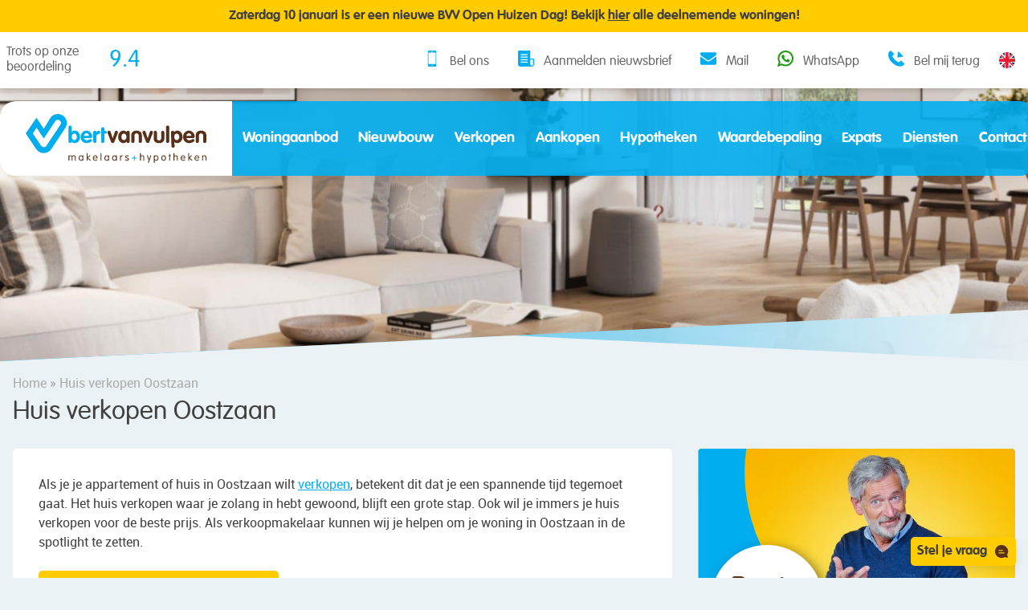

--- FILE ---
content_type: text/html; charset=UTF-8
request_url: https://www.bertvanvulpen.nl/huis-verkopen-oostzaan/
body_size: 50886
content:
<!doctype html>
<html lang="nl-NL">
<head>
	
	<meta charset="UTF-8">
<script type="text/javascript">
/* <![CDATA[ */
var gform;gform||(document.addEventListener("gform_main_scripts_loaded",function(){gform.scriptsLoaded=!0}),document.addEventListener("gform/theme/scripts_loaded",function(){gform.themeScriptsLoaded=!0}),window.addEventListener("DOMContentLoaded",function(){gform.domLoaded=!0}),gform={domLoaded:!1,scriptsLoaded:!1,themeScriptsLoaded:!1,isFormEditor:()=>"function"==typeof InitializeEditor,callIfLoaded:function(o){return!(!gform.domLoaded||!gform.scriptsLoaded||!gform.themeScriptsLoaded&&!gform.isFormEditor()||(gform.isFormEditor()&&console.warn("The use of gform.initializeOnLoaded() is deprecated in the form editor context and will be removed in Gravity Forms 3.1."),o(),0))},initializeOnLoaded:function(o){gform.callIfLoaded(o)||(document.addEventListener("gform_main_scripts_loaded",()=>{gform.scriptsLoaded=!0,gform.callIfLoaded(o)}),document.addEventListener("gform/theme/scripts_loaded",()=>{gform.themeScriptsLoaded=!0,gform.callIfLoaded(o)}),window.addEventListener("DOMContentLoaded",()=>{gform.domLoaded=!0,gform.callIfLoaded(o)}))},hooks:{action:{},filter:{}},addAction:function(o,r,e,t){gform.addHook("action",o,r,e,t)},addFilter:function(o,r,e,t){gform.addHook("filter",o,r,e,t)},doAction:function(o){gform.doHook("action",o,arguments)},applyFilters:function(o){return gform.doHook("filter",o,arguments)},removeAction:function(o,r){gform.removeHook("action",o,r)},removeFilter:function(o,r,e){gform.removeHook("filter",o,r,e)},addHook:function(o,r,e,t,n){null==gform.hooks[o][r]&&(gform.hooks[o][r]=[]);var d=gform.hooks[o][r];null==n&&(n=r+"_"+d.length),gform.hooks[o][r].push({tag:n,callable:e,priority:t=null==t?10:t})},doHook:function(r,o,e){var t;if(e=Array.prototype.slice.call(e,1),null!=gform.hooks[r][o]&&((o=gform.hooks[r][o]).sort(function(o,r){return o.priority-r.priority}),o.forEach(function(o){"function"!=typeof(t=o.callable)&&(t=window[t]),"action"==r?t.apply(null,e):e[0]=t.apply(null,e)})),"filter"==r)return e[0]},removeHook:function(o,r,t,n){var e;null!=gform.hooks[o][r]&&(e=(e=gform.hooks[o][r]).filter(function(o,r,e){return!!(null!=n&&n!=o.tag||null!=t&&t!=o.priority)}),gform.hooks[o][r]=e)}});
/* ]]> */
</script>

	<meta name="viewport" content="width=device-width, initial-scale=1">
	<meta name="facebook-domain-verification" content="9n00o9ezqhgb3vwoi5zmqb1z1tjfqg" />
	<meta name="google-site-verification" content="MEZ8uAaICqSL7hB5WvTPjiR66Hv1Hw-yc5QTQ9FMGrM" />

	<link rel="apple-touch-icon" sizes="76x76" href="/apple-touch-icon.png">
	<link rel="icon" type="image/png" sizes="32x32" href="/favicon-32x32.png">
	<link rel="icon" type="image/png" sizes="16x16" href="/favicon-16x16.png">
	<link rel="manifest" href="/site.webmanifest">
	<link rel="mask-icon" href="/safari-pinned-tab.svg" color="#00adef">
	<meta name="msapplication-TileColor" content="##fc0">
	<meta name="theme-color" content="#ffffff">

	<link rel="profile" href="https://gmpg.org/xfn/11">

	<meta name='robots' content='index, follow, max-image-preview:large, max-snippet:-1, max-video-preview:-1' />
	<style>img:is([sizes="auto" i], [sizes^="auto," i]) { contain-intrinsic-size: 3000px 1500px }</style>
	
            <script data-no-defer="1" data-ezscrex="false" data-cfasync="false" data-pagespeed-no-defer data-cookieconsent="ignore">
                var ctPublicFunctions = {"_ajax_nonce":"e64f518238","_rest_nonce":"c9da1e1bd0","_ajax_url":"\/wp-admin\/admin-ajax.php","_rest_url":"https:\/\/www.bertvanvulpen.nl\/wp-json\/","data__cookies_type":"none","data__ajax_type":"rest","data__bot_detector_enabled":"1","data__frontend_data_log_enabled":1,"cookiePrefix":"","wprocket_detected":false,"host_url":"www.bertvanvulpen.nl","text__ee_click_to_select":"Klik om de hele gegevens te selecteren","text__ee_original_email":"De volledige tekst is","text__ee_got_it":"Duidelijk","text__ee_blocked":"Geblokkeerd","text__ee_cannot_connect":"Kan geen verbinding maken","text__ee_cannot_decode":"Kan e-mail niet decoderen. Onbekende reden","text__ee_email_decoder":"Cleantalk e-mail decoder","text__ee_wait_for_decoding":"De magie is onderweg!","text__ee_decoding_process":"Wacht een paar seconden terwijl we de contactgegevens decoderen."}
            </script>
        
            <script data-no-defer="1" data-ezscrex="false" data-cfasync="false" data-pagespeed-no-defer data-cookieconsent="ignore">
                var ctPublic = {"_ajax_nonce":"e64f518238","settings__forms__check_internal":"0","settings__forms__check_external":"0","settings__forms__force_protection":0,"settings__forms__search_test":"1","settings__data__bot_detector_enabled":"1","settings__sfw__anti_crawler":0,"blog_home":"https:\/\/www.bertvanvulpen.nl\/","pixel__setting":"3","pixel__enabled":false,"pixel__url":null,"data__email_check_before_post":"1","data__email_check_exist_post":0,"data__cookies_type":"none","data__key_is_ok":true,"data__visible_fields_required":true,"wl_brandname":"Anti-Spam by CleanTalk","wl_brandname_short":"CleanTalk","ct_checkjs_key":1661938440,"emailEncoderPassKey":"7f2e74b5a0c30df883fad38938fdde5d","bot_detector_forms_excluded":"W10=","advancedCacheExists":false,"varnishCacheExists":false,"wc_ajax_add_to_cart":false}
            </script>
        
	<!-- This site is optimized with the Yoast SEO plugin v26.7 - https://yoast.com/wordpress/plugins/seo/ -->
	<title>Huis verkopen Oostzaan &#8211; Bert van Vulpen</title>
	<meta name="description" content="Je huis verkopen in Oostzaan doe je met de makelaars van Bert van Vulpen. Jarenlange kennis in de regio Oostzaan!" />
	<link rel="canonical" href="https://www.bertvanvulpen.nl/huis-verkopen-oostzaan/" />
	<meta property="og:locale" content="nl_NL" />
	<meta property="og:type" content="article" />
	<meta property="og:title" content="Huis verkopen in Oostzaan? | Bert van Vulpen Makelaars + Hypotheken" />
	<meta property="og:description" content="Je huis verkopen in Oostzaan doe je met de makelaars van Bert van Vulpen. Jarenlange kennis in de regio Oostzaan!" />
	<meta property="og:url" content="https://www.bertvanvulpen.nl/huis-verkopen-oostzaan/" />
	<meta property="og:site_name" content="Bert van Vulpen" />
	<meta property="article:publisher" content="https://www.facebook.com/bertvanvulpen.makelaars" />
	<meta property="article:modified_time" content="2025-06-03T15:15:14+00:00" />
	<meta property="og:image" content="https://www.bertvanvulpen.nl/wp-content/uploads/2025/03/verkoop-play.jpg" />
	<meta property="og:image:width" content="1280" />
	<meta property="og:image:height" content="720" />
	<meta property="og:image:type" content="image/jpeg" />
	<meta name="twitter:card" content="summary_large_image" />
	<meta name="twitter:label1" content="Geschatte leestijd" />
	<meta name="twitter:data1" content="3 minuten" />
	<script type="application/ld+json" class="yoast-schema-graph">{"@context":"https://schema.org","@graph":[{"@type":"WebPage","@id":"https://www.bertvanvulpen.nl/huis-verkopen-oostzaan/","url":"https://www.bertvanvulpen.nl/huis-verkopen-oostzaan/","name":"Huis verkopen in Oostzaan? | Bert van Vulpen Makelaars + Hypotheken","isPartOf":{"@id":"https://www.bertvanvulpen.nl/#website"},"primaryImageOfPage":{"@id":"https://www.bertvanvulpen.nl/huis-verkopen-oostzaan/#primaryimage"},"image":{"@id":"https://www.bertvanvulpen.nl/huis-verkopen-oostzaan/#primaryimage"},"thumbnailUrl":"https://www.bertvanvulpen.nl/wp-content/uploads/2025/03/verkoop-play.jpg","datePublished":"2020-03-06T13:52:09+00:00","dateModified":"2025-06-03T15:15:14+00:00","description":"Je huis verkopen in Oostzaan doe je met de makelaars van Bert van Vulpen. Jarenlange kennis in de regio Oostzaan!","breadcrumb":{"@id":"https://www.bertvanvulpen.nl/huis-verkopen-oostzaan/#breadcrumb"},"inLanguage":"nl-NL","potentialAction":[{"@type":"ReadAction","target":["https://www.bertvanvulpen.nl/huis-verkopen-oostzaan/"]}]},{"@type":"ImageObject","inLanguage":"nl-NL","@id":"https://www.bertvanvulpen.nl/huis-verkopen-oostzaan/#primaryimage","url":"https://www.bertvanvulpen.nl/wp-content/uploads/2025/03/verkoop-play.jpg","contentUrl":"https://www.bertvanvulpen.nl/wp-content/uploads/2025/03/verkoop-play.jpg","width":1280,"height":720},{"@type":"BreadcrumbList","@id":"https://www.bertvanvulpen.nl/huis-verkopen-oostzaan/#breadcrumb","itemListElement":[{"@type":"ListItem","position":1,"name":"Home","item":"https://www.bertvanvulpen.nl/"},{"@type":"ListItem","position":2,"name":"Huis verkopen Oostzaan"}]},{"@type":"WebSite","@id":"https://www.bertvanvulpen.nl/#website","url":"https://www.bertvanvulpen.nl/","name":"Bert van Vulpen","description":"makelaars + hypotheken","publisher":{"@id":"https://www.bertvanvulpen.nl/#organization"},"potentialAction":[{"@type":"SearchAction","target":{"@type":"EntryPoint","urlTemplate":"https://www.bertvanvulpen.nl/?s={search_term_string}"},"query-input":{"@type":"PropertyValueSpecification","valueRequired":true,"valueName":"search_term_string"}}],"inLanguage":"nl-NL"},{"@type":"Organization","@id":"https://www.bertvanvulpen.nl/#organization","name":"Bert van Vulpen","url":"https://www.bertvanvulpen.nl/","logo":{"@type":"ImageObject","inLanguage":"nl-NL","@id":"https://www.bertvanvulpen.nl/#/schema/logo/image/","url":"https://www.bertvanvulpen.nl/wp-content/uploads/2020/11/Logo-Bert-van-Vulpen.png","contentUrl":"https://www.bertvanvulpen.nl/wp-content/uploads/2020/11/Logo-Bert-van-Vulpen.png","width":427,"height":118,"caption":"Bert van Vulpen"},"image":{"@id":"https://www.bertvanvulpen.nl/#/schema/logo/image/"},"sameAs":["https://www.facebook.com/bertvanvulpen.makelaars","https://www.instagram.com/bertvanvulpen/","https://www.linkedin.com/company/bert-van-vulpen-makelaars/about/","https://www.tiktok.com/@bertvanvulpen"]}]}</script>
	<!-- / Yoast SEO plugin. -->


<link rel='dns-prefetch' href='//fd.cleantalk.org' />
<link rel="alternate" type="application/rss+xml" title="Bert van Vulpen &raquo; feed" href="https://www.bertvanvulpen.nl/feed/" />
<link rel="alternate" type="application/rss+xml" title="Bert van Vulpen &raquo; reacties feed" href="https://www.bertvanvulpen.nl/comments/feed/" />
<link rel='stylesheet' id='wp-block-library-css' href='https://www.bertvanvulpen.nl/wp-includes/css/dist/block-library/style.min.css?ver=6.8.3' type='text/css' media='all' />
<style id='classic-theme-styles-inline-css' type='text/css'>
/*! This file is auto-generated */
.wp-block-button__link{color:#fff;background-color:#32373c;border-radius:9999px;box-shadow:none;text-decoration:none;padding:calc(.667em + 2px) calc(1.333em + 2px);font-size:1.125em}.wp-block-file__button{background:#32373c;color:#fff;text-decoration:none}
</style>
<style id='gutenberg-content-editor-style-inline-css' type='text/css'>
.wp-block-create-block-content-commands{background-color:#21759b;color:#fff;padding:2px}.block-editor-block-toolbar .dashicons-admin-generic,.dashicons-screenoptions.seoaic-icon{background-color:#000;background-image:url(/wp-content/plugins/seoai-client/gutenberg/content-editor/build/content-editor/../images/s-logo.88bc4401.png)!important;background-position:center 5px;background-repeat:no-repeat;background-size:60%;height:28px;width:28px}.block-editor-block-toolbar .dashicons-admin-generic:before,.dashicons-screenoptions.seoaic-icon:before{content:""!important}

</style>
<style id='seoaic-faq-block-style-inline-css' type='text/css'>
.wp-block-create-block-content-commands{background-color:#21759b;color:#fff;padding:2px}

</style>
<style id='seoaic-generate-image-block-style-inline-css' type='text/css'>
.seoaic-generated-image-section img{max-width:100%}

</style>
<style id='seoaic-multistep-lead-block-style-inline-css' type='text/css'>


</style>
<style id='seoaic-interactive-article-block-style-inline-css' type='text/css'>
.seoaic-ia .wp-block-post-content{position:relative}.seoaic-ia .seoaic-interactive-article-block~*{left:-300px;opacity:0;position:absolute}.seoaic-ia .seoaic-interactive-article-block~.show-animate{animation-duration:.5s;animation-fill-mode:forwards;animation-name:show-animate;position:relative}.seoaic-ia .seoaic-interactive-article-block .seoaic-ia-buttons-content{display:flex;flex-wrap:wrap;gap:5px}.seoaic-ia .seoaic-interactive-article-block .seoaic-ia-buttons-content button{border-style:solid;cursor:pointer;padding:15px;transition:all .2s linear}.seoaic-ia .seoaic-interactive-article-block .seoaic-ia-buttons-content button:not([disabled]):hover{box-shadow:2px 2px 3px 1px #000}.seoaic-ia .seoaic-interactive-article-block .seoaic-ia-buttons-content button:disabled{opacity:.5;pointer-events:none}.seoaic-ia .seoaic-interactive-article-block .seoaic-ia-multi-items-wrapper{display:flex;flex-wrap:wrap;gap:5px;margin:1rem 0}.seoaic-ia .seoaic-interactive-article-block .seoaic-ia-multi-item{border-style:solid;cursor:pointer;display:flex;margin:0;padding:15px;-webkit-user-select:none;-moz-user-select:none;user-select:none}.seoaic-ia .seoaic-interactive-article-block .seoaic-ia-textarea-content textarea{background:#fff;border:0;box-shadow:inset 0 2px 6px 0 rgba(0,0,0,.11);box-sizing:border-box;height:80px;margin:0;outline:unset;padding:20px;width:100%}@keyframes show-animate{0%{left:-300px;opacity:0}to{left:0;opacity:1}}.seoaic-ia-inactive-message:before{background-color:rgba(255,0,0,.1);border:1px solid #ffb5b6;border-left:4px solid #d63638;border-radius:5px;content:attr(data-text);display:block;padding:5px 12px}

</style>
<style id='global-styles-inline-css' type='text/css'>
:root{--wp--preset--aspect-ratio--square: 1;--wp--preset--aspect-ratio--4-3: 4/3;--wp--preset--aspect-ratio--3-4: 3/4;--wp--preset--aspect-ratio--3-2: 3/2;--wp--preset--aspect-ratio--2-3: 2/3;--wp--preset--aspect-ratio--16-9: 16/9;--wp--preset--aspect-ratio--9-16: 9/16;--wp--preset--color--black: #000000;--wp--preset--color--cyan-bluish-gray: #abb8c3;--wp--preset--color--white: #ffffff;--wp--preset--color--pale-pink: #f78da7;--wp--preset--color--vivid-red: #cf2e2e;--wp--preset--color--luminous-vivid-orange: #ff6900;--wp--preset--color--luminous-vivid-amber: #fcb900;--wp--preset--color--light-green-cyan: #7bdcb5;--wp--preset--color--vivid-green-cyan: #00d084;--wp--preset--color--pale-cyan-blue: #8ed1fc;--wp--preset--color--vivid-cyan-blue: #0693e3;--wp--preset--color--vivid-purple: #9b51e0;--wp--preset--gradient--vivid-cyan-blue-to-vivid-purple: linear-gradient(135deg,rgba(6,147,227,1) 0%,rgb(155,81,224) 100%);--wp--preset--gradient--light-green-cyan-to-vivid-green-cyan: linear-gradient(135deg,rgb(122,220,180) 0%,rgb(0,208,130) 100%);--wp--preset--gradient--luminous-vivid-amber-to-luminous-vivid-orange: linear-gradient(135deg,rgba(252,185,0,1) 0%,rgba(255,105,0,1) 100%);--wp--preset--gradient--luminous-vivid-orange-to-vivid-red: linear-gradient(135deg,rgba(255,105,0,1) 0%,rgb(207,46,46) 100%);--wp--preset--gradient--very-light-gray-to-cyan-bluish-gray: linear-gradient(135deg,rgb(238,238,238) 0%,rgb(169,184,195) 100%);--wp--preset--gradient--cool-to-warm-spectrum: linear-gradient(135deg,rgb(74,234,220) 0%,rgb(151,120,209) 20%,rgb(207,42,186) 40%,rgb(238,44,130) 60%,rgb(251,105,98) 80%,rgb(254,248,76) 100%);--wp--preset--gradient--blush-light-purple: linear-gradient(135deg,rgb(255,206,236) 0%,rgb(152,150,240) 100%);--wp--preset--gradient--blush-bordeaux: linear-gradient(135deg,rgb(254,205,165) 0%,rgb(254,45,45) 50%,rgb(107,0,62) 100%);--wp--preset--gradient--luminous-dusk: linear-gradient(135deg,rgb(255,203,112) 0%,rgb(199,81,192) 50%,rgb(65,88,208) 100%);--wp--preset--gradient--pale-ocean: linear-gradient(135deg,rgb(255,245,203) 0%,rgb(182,227,212) 50%,rgb(51,167,181) 100%);--wp--preset--gradient--electric-grass: linear-gradient(135deg,rgb(202,248,128) 0%,rgb(113,206,126) 100%);--wp--preset--gradient--midnight: linear-gradient(135deg,rgb(2,3,129) 0%,rgb(40,116,252) 100%);--wp--preset--font-size--small: 13px;--wp--preset--font-size--medium: 20px;--wp--preset--font-size--large: 36px;--wp--preset--font-size--x-large: 42px;--wp--preset--spacing--20: 0.44rem;--wp--preset--spacing--30: 0.67rem;--wp--preset--spacing--40: 1rem;--wp--preset--spacing--50: 1.5rem;--wp--preset--spacing--60: 2.25rem;--wp--preset--spacing--70: 3.38rem;--wp--preset--spacing--80: 5.06rem;--wp--preset--shadow--natural: 6px 6px 9px rgba(0, 0, 0, 0.2);--wp--preset--shadow--deep: 12px 12px 50px rgba(0, 0, 0, 0.4);--wp--preset--shadow--sharp: 6px 6px 0px rgba(0, 0, 0, 0.2);--wp--preset--shadow--outlined: 6px 6px 0px -3px rgba(255, 255, 255, 1), 6px 6px rgba(0, 0, 0, 1);--wp--preset--shadow--crisp: 6px 6px 0px rgba(0, 0, 0, 1);}:where(.is-layout-flex){gap: 0.5em;}:where(.is-layout-grid){gap: 0.5em;}body .is-layout-flex{display: flex;}.is-layout-flex{flex-wrap: wrap;align-items: center;}.is-layout-flex > :is(*, div){margin: 0;}body .is-layout-grid{display: grid;}.is-layout-grid > :is(*, div){margin: 0;}:where(.wp-block-columns.is-layout-flex){gap: 2em;}:where(.wp-block-columns.is-layout-grid){gap: 2em;}:where(.wp-block-post-template.is-layout-flex){gap: 1.25em;}:where(.wp-block-post-template.is-layout-grid){gap: 1.25em;}.has-black-color{color: var(--wp--preset--color--black) !important;}.has-cyan-bluish-gray-color{color: var(--wp--preset--color--cyan-bluish-gray) !important;}.has-white-color{color: var(--wp--preset--color--white) !important;}.has-pale-pink-color{color: var(--wp--preset--color--pale-pink) !important;}.has-vivid-red-color{color: var(--wp--preset--color--vivid-red) !important;}.has-luminous-vivid-orange-color{color: var(--wp--preset--color--luminous-vivid-orange) !important;}.has-luminous-vivid-amber-color{color: var(--wp--preset--color--luminous-vivid-amber) !important;}.has-light-green-cyan-color{color: var(--wp--preset--color--light-green-cyan) !important;}.has-vivid-green-cyan-color{color: var(--wp--preset--color--vivid-green-cyan) !important;}.has-pale-cyan-blue-color{color: var(--wp--preset--color--pale-cyan-blue) !important;}.has-vivid-cyan-blue-color{color: var(--wp--preset--color--vivid-cyan-blue) !important;}.has-vivid-purple-color{color: var(--wp--preset--color--vivid-purple) !important;}.has-black-background-color{background-color: var(--wp--preset--color--black) !important;}.has-cyan-bluish-gray-background-color{background-color: var(--wp--preset--color--cyan-bluish-gray) !important;}.has-white-background-color{background-color: var(--wp--preset--color--white) !important;}.has-pale-pink-background-color{background-color: var(--wp--preset--color--pale-pink) !important;}.has-vivid-red-background-color{background-color: var(--wp--preset--color--vivid-red) !important;}.has-luminous-vivid-orange-background-color{background-color: var(--wp--preset--color--luminous-vivid-orange) !important;}.has-luminous-vivid-amber-background-color{background-color: var(--wp--preset--color--luminous-vivid-amber) !important;}.has-light-green-cyan-background-color{background-color: var(--wp--preset--color--light-green-cyan) !important;}.has-vivid-green-cyan-background-color{background-color: var(--wp--preset--color--vivid-green-cyan) !important;}.has-pale-cyan-blue-background-color{background-color: var(--wp--preset--color--pale-cyan-blue) !important;}.has-vivid-cyan-blue-background-color{background-color: var(--wp--preset--color--vivid-cyan-blue) !important;}.has-vivid-purple-background-color{background-color: var(--wp--preset--color--vivid-purple) !important;}.has-black-border-color{border-color: var(--wp--preset--color--black) !important;}.has-cyan-bluish-gray-border-color{border-color: var(--wp--preset--color--cyan-bluish-gray) !important;}.has-white-border-color{border-color: var(--wp--preset--color--white) !important;}.has-pale-pink-border-color{border-color: var(--wp--preset--color--pale-pink) !important;}.has-vivid-red-border-color{border-color: var(--wp--preset--color--vivid-red) !important;}.has-luminous-vivid-orange-border-color{border-color: var(--wp--preset--color--luminous-vivid-orange) !important;}.has-luminous-vivid-amber-border-color{border-color: var(--wp--preset--color--luminous-vivid-amber) !important;}.has-light-green-cyan-border-color{border-color: var(--wp--preset--color--light-green-cyan) !important;}.has-vivid-green-cyan-border-color{border-color: var(--wp--preset--color--vivid-green-cyan) !important;}.has-pale-cyan-blue-border-color{border-color: var(--wp--preset--color--pale-cyan-blue) !important;}.has-vivid-cyan-blue-border-color{border-color: var(--wp--preset--color--vivid-cyan-blue) !important;}.has-vivid-purple-border-color{border-color: var(--wp--preset--color--vivid-purple) !important;}.has-vivid-cyan-blue-to-vivid-purple-gradient-background{background: var(--wp--preset--gradient--vivid-cyan-blue-to-vivid-purple) !important;}.has-light-green-cyan-to-vivid-green-cyan-gradient-background{background: var(--wp--preset--gradient--light-green-cyan-to-vivid-green-cyan) !important;}.has-luminous-vivid-amber-to-luminous-vivid-orange-gradient-background{background: var(--wp--preset--gradient--luminous-vivid-amber-to-luminous-vivid-orange) !important;}.has-luminous-vivid-orange-to-vivid-red-gradient-background{background: var(--wp--preset--gradient--luminous-vivid-orange-to-vivid-red) !important;}.has-very-light-gray-to-cyan-bluish-gray-gradient-background{background: var(--wp--preset--gradient--very-light-gray-to-cyan-bluish-gray) !important;}.has-cool-to-warm-spectrum-gradient-background{background: var(--wp--preset--gradient--cool-to-warm-spectrum) !important;}.has-blush-light-purple-gradient-background{background: var(--wp--preset--gradient--blush-light-purple) !important;}.has-blush-bordeaux-gradient-background{background: var(--wp--preset--gradient--blush-bordeaux) !important;}.has-luminous-dusk-gradient-background{background: var(--wp--preset--gradient--luminous-dusk) !important;}.has-pale-ocean-gradient-background{background: var(--wp--preset--gradient--pale-ocean) !important;}.has-electric-grass-gradient-background{background: var(--wp--preset--gradient--electric-grass) !important;}.has-midnight-gradient-background{background: var(--wp--preset--gradient--midnight) !important;}.has-small-font-size{font-size: var(--wp--preset--font-size--small) !important;}.has-medium-font-size{font-size: var(--wp--preset--font-size--medium) !important;}.has-large-font-size{font-size: var(--wp--preset--font-size--large) !important;}.has-x-large-font-size{font-size: var(--wp--preset--font-size--x-large) !important;}
:where(.wp-block-post-template.is-layout-flex){gap: 1.25em;}:where(.wp-block-post-template.is-layout-grid){gap: 1.25em;}
:where(.wp-block-columns.is-layout-flex){gap: 2em;}:where(.wp-block-columns.is-layout-grid){gap: 2em;}
:root :where(.wp-block-pullquote){font-size: 1.5em;line-height: 1.6;}
</style>
<link rel='stylesheet' id='cleantalk-public-css-css' href='https://www.bertvanvulpen.nl/wp-content/plugins/cleantalk-spam-protect/css/cleantalk-public.min.css?ver=6.64_1759332968' type='text/css' media='all' />
<link rel='stylesheet' id='cleantalk-email-decoder-css-css' href='https://www.bertvanvulpen.nl/wp-content/plugins/cleantalk-spam-protect/css/cleantalk-email-decoder.min.css?ver=6.64_1759332968' type='text/css' media='all' />
<link rel='stylesheet' id='seoaic_front_main_css-css' href='https://www.bertvanvulpen.nl/wp-content/plugins/seoai-client/assets/css/front.min.css?ver=2.21.22' type='text/css' media='all' />
<style id='seoaic_front_main_css-inline-css' type='text/css'>

            .seoaic-multistep-form {
                border-radius: 0px !important;
                border: 0px solid #000 !important;
            }

            .seoaic-multistep-form .seoaic-ms-chat-header {
                background: #000;
                color: #fff;
            }

            .seoaic-multistep-form .seoaic-ms-steps-wrapper {
                background-color: #fff !important;
            }

            div.seoaic-multistep-form .seoaic-ms-step-question {
                background: #fff;
                color: #100717;
                font-size: 13px;
                border-radius: 0px;
                border: 0px solid #000 !important;
            }

            .seoaic-multistep-form .seoaic-ms-text-message-wrapper {
                background: #fff;
                color: #100717;
                font-size: 13px ;
                border-radius: 0px;
                border: 0px solid #000;
            }
            .seoaic-multistep-form .seoaic-ms-multi-items-wrapper label {
                background: #fff;
                color: #100717;
                font-size: 13px;
                border-radius: 0px;
                border: 0px solid #000;
            }

            .seoaic-multistep-form .seoaic-ms-textarea-content textarea {
                border-radius: 0px;
                outline: 1px solid #fff;
            }

            .seoaic-multistep-form .seoaic-ms-contact-fields-wrapper {
                background: #fff;
                border-radius: 0px;
                border: 0px solid #000;
            }

            .seoaic-multistep-form .seoaic-ms-contact-field {
                border-radius: 0px;
                outline: 1px solid #fff;
                font-size: 13px;
            }

            .seoaic-multistep-form .seoaic-ms-contact-field-content label {
                color: #100717;
                font-size: 13px;
            }

            .seoaic-multistep-form .seoaic-ms-buttons-wrapper button {
                background: #fff !important;
                color: #100717 !important;
                font-size: 13px !important;
                border-radius: 0px !important;
                border: 0px solid #000 !important;
            }

            .seoaic-multistep-form .seoaic-ms-answer-item {
                background: #fff;
                color: #100717;
                font-size: 13px;
                border-radius: 0px;
                border: 0px solid #000;
            }

            .seoaic-multistep-form .seoaic-ms-bot-icon.show {
                background-color: #000;
                background-size: 100% 100%;
                background-position: center center;
                background-repeat: no-repeat;
                border-radius: 0px;
                border: 0px solid #000;
                width: 46px;
                height: 46px;
                left: 0;
                box-sizing: content-box;
            }

            .seoaic-multistep-form .seoaic-multistep-progress {
                height: 5px;
                background-color: #000;
            }

            .seoaic-ms-open,
            .seoaic-ms-closed-msg {
                background-color: #000;
                color: #fff;
            }

            .seoaic-ms-closed-msg-close-icon {
                color: #fff;
            }

            .seoaic-ms-clised-msg-connector {
                background-color: #000;
            }
        


            .seoaic-ia-buttons-content button {
                background: #fff;
                color: #100717;
                font-size: 13px;
                border-radius: 0px;
                border: 0px solid #000;
            }

            .seoaic-ia-multi-items-wrapper label {
                background: #fff;
                color: #100717;
                font-size: 13px;
                border-radius: 0px;
                border: 0px solid #000;
            }

            .seoaic-ia-textarea-content textarea {
                border-radius: 0px;
                outline: 1px solid #fff;
            }

        
</style>
<link rel='stylesheet' id='dashicons-css' href='https://www.bertvanvulpen.nl/wp-includes/css/dashicons.min.css?ver=6.8.3' type='text/css' media='all' />
<link rel='stylesheet' id='bvv-style-css' href='https://www.bertvanvulpen.nl/wp-content/themes/bvv/dist/app.css?v=87.9&#038;ver=6.8.3' type='text/css' media='all' />
<script type="text/javascript" src="https://www.bertvanvulpen.nl/wp-includes/js/jquery/jquery.min.js?ver=3.7.1" id="jquery-core-js"></script>
<script type="text/javascript" src="https://www.bertvanvulpen.nl/wp-includes/js/jquery/jquery-migrate.min.js?ver=3.4.1" id="jquery-migrate-js"></script>
<script type="text/javascript" src="https://www.bertvanvulpen.nl/wp-content/plugins/cleantalk-spam-protect/js/apbct-public-bundle.min.js?ver=6.64_1759332968" id="apbct-public-bundle.min-js-js"></script>
<script type="text/javascript" src="https://fd.cleantalk.org/ct-bot-detector-wrapper.js?ver=6.64" id="ct_bot_detector-js" defer="defer" data-wp-strategy="defer"></script>
<link rel="https://api.w.org/" href="https://www.bertvanvulpen.nl/wp-json/" /><link rel="alternate" title="JSON" type="application/json" href="https://www.bertvanvulpen.nl/wp-json/wp/v2/pages/115265" /><link rel="EditURI" type="application/rsd+xml" title="RSD" href="https://www.bertvanvulpen.nl/xmlrpc.php?rsd" />
<meta name="generator" content="WordPress 6.8.3" />
<link rel='shortlink' href='https://www.bertvanvulpen.nl/?p=115265' />
<link rel="alternate" title="oEmbed (JSON)" type="application/json+oembed" href="https://www.bertvanvulpen.nl/wp-json/oembed/1.0/embed?url=https%3A%2F%2Fwww.bertvanvulpen.nl%2Fhuis-verkopen-oostzaan%2F" />
<link rel="alternate" title="oEmbed (XML)" type="text/xml+oembed" href="https://www.bertvanvulpen.nl/wp-json/oembed/1.0/embed?url=https%3A%2F%2Fwww.bertvanvulpen.nl%2Fhuis-verkopen-oostzaan%2F&#038;format=xml" />
<meta name="generator" content="WPML ver:4.7.6 stt:37,1;" />
<meta name="google-site-verification" content="BvwUMN9hriBRnMbnwidZOpI7ZJHi0IKQ-7_Y0m2lSKo" />

<!-- Wordpress CMS & Makelaar Plugin door Tussendoor B.V. (tussendoor.nl) -->

		<style type="text/css" id="wp-custom-css">
			/* Hide Google Streetview from single poperty #1 page */
.postid-38182149 .property-streetview { display: none !important; }

.postid-38182149 #content > article > div.row > section:nth-child(1).col-sm-6 { max-width: 100% !important;
	flex-basis: 100% !important; }

/* Hide Google Streetview from single poperty #2 page */
.postid-39018671 .property-streetview { display: none !important; }

.postid-39018671 #content > article > div.row > section:nth-child(1).col-sm-6 { max-width: 100% !important;
	flex-basis: 100% !important; }

/* Hide Google Streetview from single poperty #3 page */
.postid-38674053 .property-streetview { display: none !important; }

.postid-38674053 #content > article > div.row > section:nth-child(1).col-sm-6 { max-width: 100% !important;
	flex-basis: 100% !important; }

/* Add image to link :before */
.postid-38963731 ul li:before {
    content: "";
    position: absolute;
    left: 0;
    top: 6px;
    background-image: url(https://www.bertvanvulpen.nl/wp-content/themes/bvv/dist/logo_bvv_beeldmerk.40f33d69.svg);
    width: 25px;
    height: 15px;
    background-size: 10px 10px;
    display: inline-block;
    background-repeat: no-repeat;
    background-position: 50%;
    background-size: contain;
    vertical-align: middle;		</style>
		
	<script type="text/javascript">
		const themeUrl = 'https://www.bertvanvulpen.nl/wp-content/themes/bvv';
		const ajaxUrl = "https://www.bertvanvulpen.nl/wp-admin/admin-ajax.php";

		console.log(themeUrl, ajaxUrl);

	</script>
	
	<!-- Google Tag Manager -->
	<script>(function(w,d,s,l,i){w[l]=w[l]||[];w[l].push({'gtm.start':
	new Date().getTime(),event:'gtm.js'});var f=d.getElementsByTagName(s)[0],
	j=d.createElement(s),dl=l!='dataLayer'?'&l='+l:'';j.async=true;j.src=
	'https://www.googletagmanager.com/gtm.js?id='+i+dl;f.parentNode.insertBefore(j,f);
	})(window,document,'script','dataLayer','GTM-MDMR972');</script>
	<!-- End Google Tag Manager -->
	<!-- Google Tag Manager (noscript) -->

	<noscript><iframe src="https://www.googletagmanager.com/ns.html?id=GTM-MDMR972"
	height="0" width="0" style="display:none;visibility:hidden"></iframe></noscript>

</head>

<body class="wp-singular page-template-default page page-id-115265 wp-custom-logo wp-theme-bvv">

<script>
  window.customerlySettings = {
    app_id: "275cb139",
    hide_launcher: true
  };
</script>
<script async src="https://widget.customerly.io/widget/275cb139.js"></script>

<div id="page" class="site">
	<a class="skip-link screen-reader-text" href="#content">Skip to content</a>

	<header id="masthead" class="site-header header">

					<div class="topbar"><p class="p1">Zaterdag 10 januari is er een nieuwe BVV Open Huizen Dag! Bekijk <a href="https://www.bertvanvulpen.nl/woningaanbod/openhuizendag/"><span class="s1">hier</span></a> alle deelnemende woningen!</p>
</div>
		
				
		<div class="header-top">

			<div class="container">
				<div class="header-top-content">
					<div class="header-top-left">
						<!-- Template that shows ratings -->
						
<a class="ratings" href="https://www.bertvanvulpen.nl/reviews/">
            <span class="ratings-start">
            Trots op onze beoordeling        </span>
        <ul class="ratings-list">
            <li class="rating">
                <span class="rating-title"> </span>
                <span class="rating-value" data-aos="zoom-in-up">9.4</span>
            </li>

                            <li class="rating" style="display:none;">
                                            <span class="rating-title">Verkoop</span>
                                                                <span class="rating-value" data-aos="zoom-in-up">9.2</span>
                                    </li>
                            <li class="rating" style="display:none;">
                                            <span class="rating-title">Aankoop</span>
                                                                <span class="rating-value" data-aos="zoom-in-up">9.0</span>
                                    </li>
                    </ul>
    </a>
					</div>
					<div class="header-top-right">
						<!-- Template that shows connect options -->
						

<div class="connect">
			
		<ul class="connect-list">

			<li class="connect-item">
				<a href="#" class="connect-link" data-micromodal-trigger="modal-call">
					<span class="connect-icon">
						<?xml version="1.0" encoding="UTF-8"?>
<svg width="155px" height="300px" viewBox="0 0 155 300" version="1.1" xmlns="http://www.w3.org/2000/svg" xmlns:xlink="http://www.w3.org/1999/xlink">
    <g id="Page-1" stroke="none" stroke-width="1" fill="none" fill-rule="evenodd">
        <path d="M137.295052,0 L17.7031419,0 C7.92343806,0 0,8.3531961 0,18.6637775 L0,281.336222 C0,291.643192 7.92343806,300 17.7031419,300 L137.295052,300 C147.071145,300 154.994583,291.646804 154.994583,281.336222 L154.994583,18.6637775 C154.994583,8.35680751 147.071145,0 137.295052,0 Z M66.6630553,14.5720477 L88.3315276,14.5720477 C91.989888,14.5720477 94.9548573,16.7966775 94.9548573,19.5377393 C94.9548573,22.2824124 91.989888,24.5034308 88.3315276,24.5034308 L66.6630553,24.5034308 C63.0046948,24.5034308 60.0433369,22.278801 60.0433369,19.5377393 C60.0433369,16.7966775 63.0083062,14.5720477 66.6630553,14.5720477 Z M78.5229325,286.782232 C72.7302275,286.782232 68.0317804,282.083785 68.0317804,276.294691 C68.0317804,270.498375 72.7266161,265.799928 78.5229325,265.799928 C84.3192488,265.799928 89.0140845,270.498375 89.0140845,276.294691 C89.0140845,282.083785 84.3192488,286.782232 78.5229325,286.782232 Z M143.860599,252.925244 L11.130372,252.925244 L11.130372,37.1433731 L143.860599,37.1433731 L143.860599,252.925244 Z" id="Shape" fill="#00ADEF" fill-rule="nonzero"></path>
    </g>
</svg>					</span>
					<span class="connect-title">
						Bel ons					</span>
				</a>
			</li>

		
			<li class="connect-item hide-on-mobile hide-on-tablet">
	
									<a href="https://www.bertvanvulpen.nl/nieuwsbrief/" class="connect-link"> 
				
											<span class="connect-icon"> 
							<img width="1" height="1" src="https://www.bertvanvulpen.nl/wp-content/uploads/2022/06/icon_newsletter.svg" class="attachment-thumbnail size-thumbnail" alt="" decoding="async" /> 
						</span>
					
											<span class="connect-title"> 
							Aanmelden nieuwsbrief 
						</span>
					
									</a>
				
			</li>

		
			<li class="connect-item hide-on-tablet">
	
									<a href="mailto:info@bertvanvulpen.nl" class="connect-link"> 
				
											<span class="connect-icon"> 
							<img width="1" height="1" src="https://www.bertvanvulpen.nl/wp-content/uploads/2019/05/icon_connect_email-1.svg" class="attachment-thumbnail size-thumbnail" alt="" decoding="async" /> 
						</span>
					
											<span class="connect-title"> 
							Mail 
						</span>
					
									</a>
				
			</li>

		
			<li class="connect-item hide-on-tablet">
	
									<a href="#" class="connect-link" data-micromodal-trigger="modal-whatsapp" onclick="ga('send', 'event', 'Button', 'Click', 'Whatsapp Header');">
				
											<span class="connect-icon"> 
							<img width="1" height="1" src="https://www.bertvanvulpen.nl/wp-content/uploads/2019/05/icon_connect_whatsapp-1.svg" class="attachment-thumbnail size-thumbnail" alt="" decoding="async" /> 
						</span>
					
											<span class="connect-title"> 
							WhatsApp 
						</span>
					
									</a>
				
			</li>

		
			<li class="connect-item hide-on-mobile">
				<a href="#" class="connect-link" data-micromodal-trigger="modal-call-me-back">
					<span class="connect-icon">
						<?xml version="1.0" encoding="UTF-8"?>
<svg width="298px" height="289px" viewBox="0 0 298 289" version="1.1" xmlns="http://www.w3.org/2000/svg" xmlns:xlink="http://www.w3.org/1999/xlink">
    <g id="Page-1" stroke="none" stroke-width="1" fill="none" fill-rule="evenodd">
        <g id="Group" fill="#00ADEF">
            <path d="M98.4,46 L57.2,6.8 C57.2,6.8 44.4,-8.4 28,7.2 C28,7.2 12.8,21.2 7.6,37.2 C7.6,37.2 -30.4,121.2 74,220.4 L76.4,222.4 C180,322 262.4,280 262.4,280 C278,274.4 291.2,258.4 291.2,258.4 C306,241.6 290,229.2 290,229.2 L248.8,190 C235.6,176.8 224.4,188.8 224.4,188.8 L196.4,215.6 C165.6,202.4 143.2,185.2 126.4,168.8 L124.8,167.2 C108,151.2 89.6,129.2 74.8,99.2 L100.4,70 C100.8,70.4 112.4,58.8 98.4,46 Z" id="Path"></path>
            <path d="M210,33.6 L192.8,16 C189.6,12.8 183.6,14.4 182.8,19.2 L168,116.4 C167.6,120.4 170.8,123.6 174.8,123.2 L272,108.4 C276.8,107.6 278.8,102 275.2,98.4 L258,81.2 C255.6,78.8 212.4,36 210,33.6 Z" id="Path"></path>
        </g>
    </g>
</svg>					</span>
					<span class="connect-title">
						Bel mij terug					</span>
				</a>
			</li>

		</ul>

	</div>
						<!-- Template that shows the language seleect -->
						


 
<div class="language">

		
		<ul class="language-list">
						            						            				<li class="language-item">

						<a href="https://www.bertvanvulpen.nl/en/" class="language-link"> 

							<span class="language-icon"> 
								<?xml version="1.0" encoding="iso-8859-1"?>
<!-- Generator: Adobe Illustrator 19.0.0, SVG Export Plug-In . SVG Version: 6.00 Build 0)  -->
<svg version="1.1" id="Capa_1" xmlns="http://www.w3.org/2000/svg" xmlns:xlink="http://www.w3.org/1999/xlink" x="0px" y="0px"
	 viewBox="0 0 473.68 473.68" style="enable-background:new 0 0 473.68 473.68;" xml:space="preserve">
<g>
	<path style="fill:#29337A;" d="M41.712,102.641c-15.273,22.168-26.88,47.059-33.918,73.812h107.734L41.712,102.641z"/>
	<path style="fill:#29337A;" d="M170.511,9.48c-27.288,7.947-52.56,20.628-74.814,37.168l74.814,74.814V9.48z"/>
	<path style="fill:#29337A;" d="M101.261,430.982c20.874,14.607,44.195,25.915,69.25,33.211v-102.45L101.261,430.982z"/>
	<path style="fill:#29337A;" d="M10.512,306.771c7.831,25.366,19.831,48.899,35.167,69.833l69.833-69.833H10.512z"/>
</g>
<g>
	<path style="fill:#FFFFFF;" d="M45.619,97.144c-1.324,1.81-2.629,3.646-3.908,5.501l73.816,73.812H7.793
		c-1.746,6.645-3.171,13.418-4.345,20.284h141.776L45.619,97.144z"/>
	<path style="fill:#FFFFFF;" d="M95.767,427.074c1.802,1.343,3.654,2.621,5.493,3.908l69.25-69.242v102.45
		c6.653,1.945,13.41,3.624,20.284,4.974V332.05L95.767,427.074z"/>
	<path style="fill:#FFFFFF;" d="M5.25,286.487c1.47,6.873,3.205,13.642,5.258,20.284h105.001l-69.833,69.833
		c7.595,10.377,16.017,20.115,25.168,29.12L190.08,286.487H5.25L5.25,286.487z"/>
	<path style="fill:#FFFFFF;" d="M170.511,9.48v111.982l-74.815-74.81c-10.314,7.67-19.955,16.185-28.888,25.403l123.983,123.983
		V4.506C183.921,5.864,177.164,7.547,170.511,9.48z"/>
</g>
<g>
	<polygon style="fill:#D32030;" points="170.511,306.056 169.8,306.771 170.511,306.771 	"/>
	<polygon style="fill:#D32030;" points="190.084,286.487 190.794,286.487 190.794,285.773 	"/>
	<polygon style="fill:#D32030;" points="281.229,196.737 280.545,196.737 280.545,197.425 	"/>
	<polygon style="fill:#D32030;" points="171.21,176.457 170.511,175.754 170.511,176.457 	"/>
	<polygon style="fill:#D32030;" points="190.794,196.037 190.794,196.737 191.494,196.737 	"/>
</g>
<g>
	<path style="fill:#252F6C;" d="M300.825,411.764v53.091c25.381-7.105,49.045-18.305,70.211-32.897l-57.526-57.526
		C308.913,390.583,307.231,398.933,300.825,411.764z"/>
	<path style="fill:#252F6C;" d="M313.812,108.471l62.799-62.799C354.05,29.15,328.456,16.559,300.824,8.818v54.538
		C308.21,78.146,308.831,89.384,313.812,108.471z"/>
	<path style="fill:#252F6C;" d="M427.029,377.984c15.815-21.275,28.141-45.29,36.147-71.213h-107.36L427.029,377.984z"/>
	<path style="fill:#252F6C;" d="M465.887,176.457c-7.188-27.318-19.143-52.676-34.898-75.192l-75.2,75.192H465.887z"/>
</g>
<g>
	<path style="fill:#E7E7E7;" d="M327.638,290.5l16.275,16.275l77.903,77.903c1.769-2.214,3.526-4.42,5.217-6.69l-71.213-71.213
		h107.36c2.046-6.638,3.784-13.41,5.25-20.284H329.16C328.932,289.367,327.911,287.643,327.638,290.5z"/>
	<path style="fill:#E7E7E7;" d="M311.352,120.348l70.607-70.615c-1.769-1.372-3.541-2.737-5.348-4.061l-62.799,62.799
		C314.463,110.954,310.746,117.805,311.352,120.348z"/>
	<path style="fill:#E7E7E7;" d="M300.825,58.992V8.814c-6.645-1.862-13.41-3.44-20.284-4.727v24.476
		C288.088,36.745,294.853,47.022,300.825,58.992z"/>
	<path style="fill:#E7E7E7;" d="M326.041,196.737h144.195c-1.171-6.866-2.599-13.635-4.345-20.284H355.793l75.2-75.192
		C423.6,90.7,415.384,80.768,406.409,71.565l-84.702,84.694C323.988,171.622,325.009,180.544,326.041,196.737z"/>
	<path style="fill:#E7E7E7;" d="M310.088,371.002l60.952,60.959c10.138-6.982,19.685-14.753,28.593-23.189l-80.173-80.177
		C316.901,343.423,313.865,357.745,310.088,371.002z"/>
	<path style="fill:#E7E7E7;" d="M280.545,442.301v27.28c6.873-1.279,13.635-2.865,20.284-4.727v-53.091
		C294.853,423.738,288.088,434.13,280.545,442.301z"/>
</g>
<path style="fill:#D71F28;" d="M321.707,156.259l84.694-84.694c-7.625-7.831-15.8-15.119-24.446-21.832l-66.55,66.561
	C318.363,128.657,319.706,142.808,321.707,156.259z"/>
<g>
	<path style="fill:#D32030;" d="M225.019,0.292C228.965,0.101,232.899,0,236.836,0C232.876,0,228.935,0.101,225.019,0.292z"/>
	<path style="fill:#D32030;" d="M236.836,473.68c-3.938,0-7.872-0.108-11.81-0.299C228.942,473.579,232.876,473.68,236.836,473.68z"
		/>
	<path style="fill:#D32030;" d="M236.836,473.68c14.943,0,29.535-1.447,43.708-4.099v-27.28
		C268.103,455.786,253.549,473.68,236.836,473.68z"/>
</g>
<g>
	<path style="fill:#D71F28;" d="M470.232,196.737H327.911c1.885,29.704,1.657,60.249-0.681,89.75h141.2
		c3.418-16.017,5.25-32.613,5.25-49.643C473.68,223.164,472.461,209.784,470.232,196.737z"/>
	<path style="fill:#D71F28;" d="M327.638,290.5c-1.316,13.994-5.901,24.898-8.182,38.099l80.173,80.173
		c7.932-7.517,15.347-15.557,22.183-24.094l-77.9-77.907L327.638,290.5z"/>
</g>
<path style="fill:#D32030;" d="M280.545,30.324V4.091C266.376,1.447,251.784,0,236.836,0C253.549,0,268.103,16.843,280.545,30.324z"
	/>
<g>
	<path style="fill:#29337A;" d="M300.825,422.007c6.406-12.834,11.899-27.609,16.499-43.757l-16.499-16.499V422.007z"/>
	<path style="fill:#29337A;" d="M319.377,102.906c-4.989-19.087-11.166-36.439-18.552-51.229v69.773L319.377,102.906z"/>
</g>
<g>
	<path style="fill:#FFFFFF;" d="M332.234,295.092c0.269-2.857,0.512-5.725,0.744-8.605h-9.349L332.234,295.092z"/>
	<path style="fill:#FFFFFF;" d="M300.825,121.451V51.674c-5.976-11.97-12.737-22.254-20.284-30.429v129.906l40.735-40.735
		c-0.613-2.543-1.257-5.034-1.9-7.517L300.825,121.451z"/>
	<path style="fill:#FFFFFF;" d="M281.229,196.737h52.429c-1.028-16.192-2.666-32.123-4.944-47.482L281.229,196.737z"/>
	<path style="fill:#FFFFFF;" d="M280.545,452.432c7.547-8.182,14.308-18.459,20.284-30.429v-60.256l16.499,16.499
		c3.784-13.264,6.959-27.434,9.525-42.261l-46.307-46.304L280.545,452.432L280.545,452.432z"/>
</g>
<path style="fill:#E51D35;" d="M280.545,452.432V289.681l46.304,46.307c2.277-13.205,4.069-26.899,5.381-40.896l-8.605-8.605h9.349
	c2.337-29.502,2.565-60.047,0.681-89.75h-52.429l47.482-47.482c-2.001-13.455-4.476-26.469-7.434-38.836l-40.728,40.735V21.248
	C268.103,7.763,253.549,0,236.836,0c-3.938,0-7.872,0.101-11.817,0.292c-11.649,0.583-23.073,2.016-34.225,4.215v191.531
	L66.808,72.055c-7.618,7.861-14.704,16.237-21.189,25.089l79.313,79.313l20.291,20.284H3.448C1.227,209.784,0,223.164,0,236.844
	c0,17.034,1.84,33.626,5.25,49.643h184.834L70.847,405.724c7.808,7.67,16.121,14.813,24.921,21.349l95.023-95.023v137.116
	c11.151,2.199,22.583,3.631,34.232,4.215c3.938,0.191,7.872,0.299,11.81,0.299C253.549,473.68,268.103,465.917,280.545,452.432z"/>

</svg>
							</span>

							<span class="language-title"> 
								English							</span>

						</a>

				</li>
								</ul>

</div>
					</div>
				</div>
			</div>
		</div>

		<div class="header-middle">
			
			<div class="header-middle-left">
					
				<a href="https://www.bertvanvulpen.nl" title="Bert van Vulpen" class="header-logo">
					
<svg version="1.1" id="Layer_1" xmlns="http://www.w3.org/2000/svg" xmlns:xlink="http://www.w3.org/1999/xlink" x="0px" y="0px"
	 width="578.101px" height="156.68px" viewBox="0 0 578.101 156.68" enable-background="new 0 0 578.101 156.68"
	 xml:space="preserve">
<g>
	<g>
		<path fill="#00ADEF" d="M118.711,4.914c-13.238-8.9-31.18-5.377-40.082,7.869L57.75,47.58L34.395,12.057L0,62.471l33.625,49.807
			c5.602,8.334,14.785,12.812,24.121,12.779c9.344,0.033,18.523-4.445,24.117-12.779l44.723-67.281
			C135.488,31.75,131.961,13.807,118.711,4.914z M110.605,34.258l-44.727,67.279c-1.883,2.811-4.988,4.301-8.133,4.258
			c-3.141,0.043-6.25-1.447-8.137-4.258L23.328,62.42l11.316-17.688l23.102,34.385L94.613,23.52
			c2.965-4.412,8.949-5.588,13.367-2.621C112.395,23.861,113.57,29.842,110.605,34.258z"/>
		<path fill="#FFFFFF" d="M110.605,34.258l-44.727,67.279c-1.883,2.811-4.988,4.301-8.133,4.258
			c-3.141,0.043-6.25-1.447-8.137-4.258L23.328,62.42l11.316-17.688l23.102,34.385L94.613,23.52
			c2.965-4.412,8.949-5.588,13.367-2.621C112.395,23.861,113.57,29.842,110.605,34.258z"/>
	</g>
	<g>
		<g>
			<path fill="#563019" d="M262.336,61.791c-0.508-1.297-0.648-2.09-0.648-3.025c0-3.311,2.594-5.039,5.398-5.039
				c2.883,0,4.105,2.088,4.609,3.672l6.625,20.447h0.141l6.625-20.447c0.504-1.584,1.73-3.672,4.609-3.672
				c2.809,0,5.402,1.729,5.402,5.039c0,0.936-0.145,1.729-0.648,3.025l-10.441,26.783c-1.008,2.664-2.09,4.32-5.617,4.32
				s-4.609-1.656-5.617-4.32L262.336,61.791z"/>
			<path fill="#563019" d="M332.676,86.127c0,2.664,0,6.768-4.965,6.768c-3.023,0-4.25-1.656-4.969-4.393
				c-2.664,3.168-5.902,4.824-9.863,4.824c-9.719,0-17.137-8.281-17.137-19.943c0-11.377,7.633-20.088,17.137-20.088
				c3.816,0,7.559,1.512,9.863,4.75c0.289-2.52,2.449-4.318,4.969-4.318c4.965,0,4.965,4.104,4.965,6.768V86.127z M314.316,83.822
				c5.402,0,7.992-5.473,7.992-10.439c0-4.969-2.52-10.584-7.992-10.584c-5.688,0-8.207,5.615-8.207,10.584
				C306.109,78.35,308.703,83.822,314.316,83.822z"/>
		</g>
		<path fill="#00ADEF" d="M136.996,42.811c0-3.451,2.16-5.754,5.18-5.754c3.023,0,5.18,2.303,5.18,5.754v14.098
			c2.734-2.373,6.258-3.598,9.855-3.598c11.148,0,16.688,10.432,16.688,20.504c0,9.781-6.617,19.494-17.047,19.494
			c-3.527,0-7.555-1.584-9.496-4.748c-0.648,2.734-2.301,4.312-5.18,4.312c-3.02,0-5.18-2.299-5.18-5.754V42.811z M155.484,83.812
			c5.395,0,8.055-5.609,8.055-10.43c0-4.893-2.66-10.574-8.055-10.574c-5.539,0-8.129,5.18-8.129,10.213
			C147.355,78.059,149.801,83.812,155.484,83.812z"/>
		<path fill="#00ADEF" d="M186.27,76.762c0.719,5.107,4.961,7.482,9.781,7.482c5.324,0,8.992-4.172,11.727-4.172
			c2.227,0,4.242,2.23,4.242,4.457c0,4.463-9.207,8.779-16.902,8.779c-11.652,0-19.422-8.488-19.422-19.926
			c0-10.502,7.625-20.072,18.559-20.072c11.219,0,18.629,10.215,18.629,18.848c0,3.094-1.367,4.604-4.531,4.604H186.27z
			 M202.527,69.857c-0.578-4.531-3.457-7.914-8.273-7.914c-4.605,0-7.695,3.527-8.203,7.914H202.527z"/>
		<path fill="#00ADEF" d="M216.047,58.924c0-3.453,2.734-5.178,5.324-5.178c2.73,0,5.035,1.006,5.035,4.314h0.141
			c1.945-2.877,4.027-4.314,7.266-4.314c2.52,0,5.035,1.799,5.035,5.539c0,3.379-3.094,3.596-6.184,5.033
			c-3.094,1.439-6.258,2.805-6.258,6.904v15.896c0,3.455-2.16,5.754-5.18,5.754c-3.023,0-5.18-2.299-5.18-5.754V58.924z"/>
		<path fill="#00ADEF" d="M241.312,54.178V47.99c0-3.453,2.16-5.752,5.18-5.752s5.18,2.299,5.18,5.752v6.188h2.949
			c2.66,0,4.961,1.223,4.961,4.531c0,3.234-2.301,4.533-4.961,4.533h-2.949v23.877c0,3.455-2.16,5.754-5.18,5.754
			s-5.18-2.299-5.18-5.754V63.242"/>
		<path fill="#563019" d="M374.332,61.801c-0.504-1.293-0.648-2.084-0.648-3.021c0-3.309,2.59-5.033,5.398-5.033
			c2.875,0,4.102,2.082,4.602,3.666l6.617,20.43h0.145l6.617-20.43c0.504-1.584,1.727-3.666,4.605-3.666
			c2.805,0,5.395,1.725,5.395,5.033c0,0.938-0.145,1.729-0.648,3.021l-10.434,26.76c-1.004,2.66-2.082,4.312-5.605,4.312
			s-4.605-1.652-5.613-4.312L374.332,61.801z"/>
		<path fill="#563019" d="M409.578,59.502c0-3.457,2.16-5.756,5.18-5.756c3.023,0,5.18,2.299,5.18,5.756v18.484
			c0,4.316,3.234,6.691,6.688,6.691s6.691-2.375,6.691-6.691V59.502c0-3.457,2.156-5.756,5.18-5.756c3.02,0,5.176,2.299,5.176,5.756
			v18.701c0,9.205-6.113,15.105-17.047,15.105s-17.047-5.9-17.047-15.105V59.502z"/>
		<path fill="#563019" d="M449.066,42.811c0-3.451,2.156-5.754,5.18-5.754s5.18,2.303,5.18,5.754v44.309
			c0,3.455-2.156,5.754-5.18,5.754s-5.18-2.299-5.18-5.754V42.811z"/>
		<path fill="#563019" d="M464.816,59.502c0-3.457,2.164-5.756,5.18-5.756c2.879,0,4.535,1.58,5.18,4.314
			c1.945-3.166,5.969-4.75,9.855-4.75c11.148,0,16.688,10.432,16.688,20.504c0,9.781-6.617,19.494-17.051,19.494
			c-3.234,0-6.758-1.225-9.492-3.598l1.5,12.658c0,3.453-2.156,5.754-5.18,5.754c-3.02,0-5.18-2.301-5.18-5.754L464.816,59.502z
			 M483.304,83.812c5.395,0,8.059-5.609,8.059-10.43c0-4.893-2.664-10.574-8.059-10.574c-5.539,0-8.129,5.18-8.129,10.213
			C475.175,78.059,477.621,83.812,483.304,83.812z"/>
		<path fill="#563019" d="M514.089,76.762c0.719,5.107,4.965,7.482,9.785,7.482c5.32,0,8.992-4.172,11.723-4.172
			c2.227,0,4.246,2.23,4.246,4.457c0,4.463-9.211,8.779-16.902,8.779c-11.656,0-19.426-8.488-19.426-19.926
			c0-10.502,7.625-20.072,18.559-20.072c11.223,0,18.629,10.215,18.629,18.848c0,3.094-1.367,4.604-4.527,4.604H514.089z
			 M530.343,69.857c-0.574-4.531-3.449-7.914-8.27-7.914c-4.602,0-7.695,3.527-8.199,7.914H530.343z"/>
		<path fill="#563019" d="M578.039,87.139c0,3.455-2.16,5.756-5.18,5.756s-5.18-2.301-5.18-5.756V68.654
			c0-4.318-3.234-6.691-6.691-6.691c-3.449,0-6.688,2.373-6.688,6.691v18.484c0,3.455-2.16,5.756-5.18,5.756
			c-3.016,0-5.172-2.301-5.172-5.756V68.438c0-9.205,6.109-15.107,17.039-15.107c10.938,0,17.051,5.902,17.051,15.107V87.139z"/>
		<path fill="#563019" d="M371.707,87.139c0,3.455-2.164,5.756-5.18,5.756c-3.023,0-5.18-2.301-5.18-5.756V68.654
			c0-4.318-3.234-6.691-6.691-6.691c-3.453,0-6.688,2.373-6.688,6.691v18.484c0,3.455-2.16,5.756-5.179,5.756
			c-3.02,0-5.176-2.301-5.176-5.756V68.438c0-9.205,6.109-15.107,17.042-15.107c10.938,0,17.051,5.902,17.051,15.107V87.139z"/>
	</g>
	<g>
		<path fill="#563019" d="M159.939,148.359c0,0.922-0.482,1.383-1.445,1.383c-0.386,0-0.711-0.134-0.977-0.402
			s-0.398-0.595-0.398-0.98v-9.695c0-1.682-0.581-2.844-1.742-3.484c-0.542-0.297-1.146-0.445-1.812-0.445
			c-2.495,0-3.742,1.31-3.742,3.93v9.695c0,0.875-0.479,1.312-1.438,1.312c-0.386,0-0.711-0.123-0.977-0.367
			s-0.398-0.56-0.398-0.945v-9.562c0-1.385-0.344-2.409-1.031-3.07c-0.708-0.677-1.57-1.008-2.586-0.992
			c-0.651,0.011-1.263,0.151-1.836,0.422c-1.208,0.573-1.812,1.68-1.812,3.32v9.883c0,0.401-0.133,0.732-0.398,0.992
			s-0.602,0.391-1.008,0.391c-0.391,0-0.718-0.133-0.98-0.398c-0.263-0.266-0.395-0.594-0.395-0.984v-14.688
			c0-0.391,0.143-0.711,0.43-0.961c0.276-0.234,0.612-0.352,1.008-0.352c0.896,0,1.344,0.482,1.344,1.445v0.539h0.062
			c1.094-1.391,2.555-2.073,4.383-2.047c1.938,0.031,3.463,0.992,4.578,2.883c0.771-1.073,1.591-1.823,2.461-2.25
			c0.896-0.432,1.867-0.643,2.914-0.633c1.026,0.011,1.995,0.271,2.906,0.781c1.927,1.083,2.891,2.883,2.891,5.398V148.359z"/>
		<path fill="#563019" d="M184.427,148.297c0,0.964-0.438,1.445-1.312,1.445s-1.312-0.438-1.312-1.312v-1.25h-0.062
			c-1.219,1.683-2.703,2.536-4.453,2.562c-1.396,0.021-2.701-0.336-3.914-1.07c-2.511-1.516-3.766-4.039-3.766-7.57
			c0-3.739,1.302-6.352,3.906-7.836c1.13-0.646,2.271-0.969,3.422-0.969c1.864,0,3.466,0.769,4.805,2.305h0.062v-0.93
			c0-0.391,0.122-0.717,0.367-0.98c0.245-0.263,0.56-0.395,0.945-0.395c0.875,0,1.312,0.482,1.312,1.445V148.297z M181.739,141.031
			c0-2.63-0.734-4.477-2.203-5.539c-0.703-0.505-1.505-0.758-2.406-0.758h-0.062c-1.484,0-2.63,0.604-3.438,1.812
			c-0.781,1.172-1.183,2.667-1.203,4.484c-0.011,1.068,0.159,2.094,0.508,3.078c0.75,2.13,2.083,3.195,4,3.195
			c1.688,0,2.945-0.651,3.773-1.953C181.396,144.269,181.739,142.828,181.739,141.031z"/>
		<path fill="#563019" d="M207.648,148.618c0,0.75-0.396,1.124-1.188,1.124c-0.5,0-0.979-0.237-1.438-0.711l-7.266-7.547v6.812
			c0,0.964-0.469,1.445-1.406,1.445c-0.406,0-0.737-0.138-0.992-0.414c-0.255-0.276-0.383-0.62-0.383-1.031v-22.078
			c0-0.896,0.458-1.344,1.375-1.344c0.938,0,1.406,0.469,1.406,1.406v12.062l6.594-5.531c0.359-0.302,0.731-0.453,1.117-0.453
			c0.792,0,1.188,0.438,1.188,1.313c0,0.391-0.172,0.722-0.515,0.992l-6.566,5.192l7.524,7.387
			C207.465,147.604,207.648,148.062,207.648,148.618z"/>
		<path fill="#563019" d="M229.862,140.75c0,0.917-0.521,1.375-1.562,1.375h-10.625c0.042,2.234,0.906,3.769,2.594,4.602
			c0.776,0.386,1.638,0.578,2.586,0.578c1.604,0,3.13-0.586,4.578-1.758c0.422-0.344,0.773-0.516,1.055-0.516
			c0.661,0,0.992,0.396,0.992,1.188c0,0.375-0.138,0.716-0.414,1.023c-0.589,0.651-1.474,1.234-2.656,1.75
			c-1.151,0.5-2.388,0.75-3.711,0.75c-2.677,0-4.706-0.956-6.086-2.867c-1.177-1.63-1.784-3.578-1.82-5.844
			c0.021-0.042,0.042-0.094,0.062-0.156c0.141-3.25,1.336-5.692,3.586-7.328c1.13-0.823,2.442-1.239,3.938-1.25
			c1.438-0.01,2.742,0.386,3.914,1.188c1.13,0.771,2.01,1.823,2.641,3.156C229.552,137.953,229.862,139.323,229.862,140.75z
			 M227.049,139.977c-0.031-1.562-0.448-2.82-1.25-3.773c-0.818-0.963-1.917-1.453-3.297-1.469c-1.406-0.016-2.547,0.44-3.422,1.367
			c-0.875,0.927-1.344,2.219-1.406,3.875H227.049z"/>
		<path fill="#563019" d="M242.146,148.234c0,1.005-0.469,1.508-1.406,1.508c-0.917,0-1.375-0.502-1.375-1.508v-21.891
			c0-0.979,0.458-1.469,1.375-1.469c0.938,0,1.406,0.469,1.406,1.406V148.234z"/>
		<path fill="#563019" d="M266.695,148.297c0,0.964-0.438,1.445-1.312,1.445s-1.312-0.438-1.312-1.312v-1.25h-0.062
			c-1.219,1.683-2.703,2.536-4.453,2.562c-1.396,0.021-2.701-0.336-3.914-1.07c-2.511-1.516-3.766-4.039-3.766-7.57
			c0-3.739,1.302-6.352,3.906-7.836c1.13-0.646,2.271-0.969,3.422-0.969c1.864,0,3.466,0.769,4.805,2.305h0.062v-0.93
			c0-0.391,0.122-0.717,0.367-0.98c0.245-0.263,0.56-0.395,0.945-0.395c0.875,0,1.312,0.482,1.312,1.445V148.297z M264.008,141.031
			c0-2.63-0.734-4.477-2.203-5.539c-0.703-0.505-1.505-0.758-2.406-0.758h-0.062c-1.484,0-2.63,0.604-3.438,1.812
			c-0.781,1.172-1.183,2.667-1.203,4.484c-0.011,1.068,0.159,2.094,0.508,3.078c0.75,2.13,2.083,3.195,4,3.195
			c1.688,0,2.945-0.651,3.773-1.953C263.664,144.269,264.008,142.828,264.008,141.031z"/>
		<path fill="#563019" d="M291.3,148.297c0,0.964-0.438,1.445-1.312,1.445s-1.312-0.438-1.312-1.312v-1.25h-0.062
			c-1.219,1.683-2.703,2.536-4.453,2.562c-1.396,0.021-2.701-0.336-3.914-1.07c-2.511-1.516-3.766-4.039-3.766-7.57
			c0-3.739,1.302-6.352,3.906-7.836c1.13-0.646,2.271-0.969,3.422-0.969c1.864,0,3.466,0.769,4.805,2.305h0.062v-0.93
			c0-0.391,0.122-0.717,0.367-0.98c0.245-0.263,0.56-0.395,0.945-0.395c0.875,0,1.312,0.482,1.312,1.445V148.297z M288.612,141.031
			c0-2.63-0.734-4.477-2.203-5.539c-0.703-0.505-1.505-0.758-2.406-0.758h-0.062c-1.484,0-2.63,0.604-3.438,1.812
			c-0.781,1.172-1.183,2.667-1.203,4.484c-0.011,1.068,0.159,2.094,0.508,3.078c0.75,2.13,2.083,3.195,4,3.195
			c1.688,0,2.945-0.651,3.773-1.953C288.269,144.269,288.612,142.828,288.612,141.031z"/>
		<path fill="#563019" d="M310.068,133.742c0,0.761-0.646,1.308-1.938,1.641c-0.625,0.167-1.034,0.302-1.227,0.406
			c-1.516,0.828-2.273,2.245-2.273,4.25v8.258c0,0.964-0.448,1.445-1.344,1.445c-0.958,0-1.438-0.502-1.438-1.508v-14.43
			c0-0.963,0.458-1.445,1.375-1.445c0.938,0,1.406,0.482,1.406,1.445v1.438h0.062c0.417-0.739,0.969-1.41,1.656-2.012
			s1.396-0.913,2.125-0.934c0.406-0.01,0.773,0.125,1.102,0.406S310.068,133.331,310.068,133.742z"/>
		<path fill="#563019" d="M330.172,144.75c-0.011,0.849-0.255,1.659-0.734,2.43c-0.469,0.75-1.172,1.359-2.109,1.828
			c-0.964,0.484-2.117,0.729-3.461,0.734c-2.214,0.01-4.068-0.62-5.562-1.891c-0.438-0.302-0.695-0.76-0.773-1.375
			c0-0.349,0.117-0.645,0.352-0.887s0.523-0.363,0.867-0.363c0.401,0,1.01,0.294,1.828,0.883c0.396,0.292,0.682,0.477,0.859,0.555
			c0.688,0.396,1.477,0.609,2.367,0.641c0.859,0.031,1.669-0.156,2.43-0.562c0.703-0.375,1.055-0.966,1.055-1.773
			c0-0.755-0.435-1.393-1.305-1.914c-0.552-0.328-1.373-0.711-2.461-1.148c-1.224-0.484-2.029-0.825-2.414-1.023
			c-0.875-0.453-1.562-0.981-2.059-1.586c-0.498-0.604-0.746-1.359-0.746-2.266c0-1.797,0.888-3.141,2.664-4.031
			c0.891-0.448,1.856-0.682,2.898-0.703c0.979-0.021,1.989,0.154,3.031,0.523c1.01,0.365,1.729,0.755,2.156,1.172
			c0.448,0.438,0.672,0.875,0.672,1.312c0,0.328-0.125,0.611-0.375,0.848c-0.25,0.237-0.542,0.371-0.875,0.402
			c-0.37-0.094-0.888-0.328-1.555-0.703c-0.917-0.516-1.433-0.802-1.547-0.859c-0.354-0.167-0.761-0.252-1.219-0.258
			c-0.99-0.016-1.745,0.187-2.266,0.605c-0.521,0.419-0.8,0.931-0.836,1.535c0.172,0.933,0.883,1.68,2.133,2.242
			c0.521,0.24,1.153,0.484,1.898,0.734c0.573,0.198,1.083,0.391,1.531,0.578c1.281,0.537,2.19,1.136,2.727,1.797
			C329.912,142.93,330.188,143.771,330.172,144.75z"/>
		<path fill="#00ADEF" d="M355.511,141.422c0,0.875-0.438,1.312-1.312,1.312h-5.5v5.562c0,0.833-0.438,1.25-1.312,1.25
			s-1.312-0.438-1.312-1.312v-5.5h-5.633c-0.734,0-1.151-0.438-1.25-1.312c0.099-0.875,0.516-1.312,1.25-1.312h5.633v-5.508
			c0-0.833,0.438-1.25,1.312-1.25s1.312,0.417,1.312,1.25v5.508h5.57C355.097,140.109,355.511,140.547,355.511,141.422z"/>
		<path fill="#563019" d="M379.099,148.297c0,0.964-0.469,1.445-1.406,1.445c-0.406,0-0.736-0.138-0.992-0.414
			c-0.254-0.276-0.383-0.62-0.383-1.031v-9.312c0-1.219-0.352-2.227-1.055-3.023s-1.652-1.206-2.852-1.227
			c-0.691-0.01-1.352,0.148-1.977,0.477c-1.348,0.703-2.023,1.94-2.023,3.711v9.375c0,0.964-0.469,1.445-1.406,1.445
			c-0.406,0-0.736-0.138-0.992-0.414c-0.254-0.276-0.383-0.62-0.383-1.031v-22.016c0-0.979,0.459-1.469,1.375-1.469
			c0.938,0,1.406,0.49,1.406,1.469l0.062,8.258c1.109-1.495,2.637-2.242,4.578-2.242c2.365,0,4.117,1.052,5.258,3.156
			c0.527,0.969,0.789,2.019,0.789,3.148V148.297z"/>
		<path fill="#563019" d="M401.337,133.672c0,0.208-0.043,0.433-0.125,0.672l-7.375,21.029c-0.148,0.415-0.344,0.718-0.59,0.91
			c-0.289,0.223-0.607,0.334-0.959,0.334c-0.697,0-1.084-0.437-1.162-1.311c0.049-0.166,0.117-0.463,0.205-0.889l2.072-5.5
			l-5.094-14.573c-0.021-0.146-0.072-0.391-0.154-0.736c0-0.833,0.436-1.25,1.307-1.25c0.746,0,1.229,0.331,1.447,0.992
			l3.863,11.681l0.066-0.003l3.871-11.741c0.219-0.661,0.656-0.991,1.312-0.991C400.9,132.297,401.337,132.755,401.337,133.672z"/>
		<path fill="#563019" d="M424.73,140.906c0,3.474-1.15,6.029-3.453,7.664c-1.104,0.781-2.363,1.172-3.781,1.172
			c-1.9,0-3.424-0.768-4.57-2.305h-0.07v7.547c0,1.13-0.457,1.695-1.375,1.695c-0.422,0-0.766-0.169-1.031-0.508
			c-0.25-0.312-0.375-0.685-0.375-1.117v-21.25c0-1.005,0.449-1.508,1.344-1.508c0.959,0,1.438,0.482,1.438,1.445v0.859h0.07
			c0.771-1.505,2.188-2.273,4.25-2.305c1.078-0.016,2.105,0.193,3.078,0.625c1.881,0.849,3.188,2.352,3.922,4.508
			C424.541,138.508,424.726,139.667,424.73,140.906z M421.949,141.031c0.012-1.036-0.148-2.047-0.477-3.031
			c-0.316-0.948-0.809-1.721-1.477-2.32c-0.691-0.614-1.525-0.93-2.5-0.945c-1.156-0.021-2.102,0.277-2.84,0.895
			c-0.736,0.617-1.262,1.395-1.574,2.332c-0.328,0.995-0.496,1.998-0.508,3.008c-0.016,1.906,0.412,3.445,1.281,4.617
			c0.855,1.156,1.961,1.75,3.32,1.781c0.078-0.036,0.164-0.057,0.258-0.062c1.896-0.114,3.217-1.156,3.961-3.125
			C421.75,143.222,421.933,142.172,421.949,141.031z"/>
		<path fill="#563019" d="M448.789,141.031c0,3.406-1.172,5.917-3.516,7.531c-1.137,0.787-2.459,1.18-3.969,1.18
			c-3.084,0-5.287-1.461-6.609-4.383c-0.609-1.333-0.914-2.776-0.914-4.328c0-3.479,1.215-6.016,3.648-7.609
			c1.16-0.76,2.453-1.135,3.875-1.125c1.463,0.011,2.777,0.417,3.945,1.219c1.129,0.776,2.008,1.844,2.633,3.203
			C448.486,138.047,448.789,139.484,448.789,141.031z M445.976,141.031c0.01-1.109-0.168-2.161-0.531-3.156
			c-0.777-2.094-2.156-3.141-4.141-3.141c-2,0-3.387,1.023-4.156,3.07c-0.365,0.958-0.547,2.034-0.547,3.227
			c0,1.677,0.348,3.086,1.047,4.227c0.828,1.365,2.025,2.047,3.594,2.047c2.057,0,3.455-1.039,4.195-3.117
			C445.785,143.203,445.964,142.151,445.976,141.031z"/>
		<path fill="#563019" d="M464.689,133.742c0,0.787-0.395,1.18-1.18,1.18h-1.375v13.438c0,0.922-0.504,1.383-1.508,1.383
			c-0.875,0-1.312-0.481-1.312-1.445v-13.375h-1.242c-0.824,0-1.285-0.393-1.383-1.18c0.082-0.833,0.543-1.25,1.383-1.25h1.242
			v-3.812c0-0.875,0.457-1.312,1.375-1.312c0.963,0,1.445,0.461,1.445,1.383v3.742h1.242
			C464.251,132.492,464.689,132.909,464.689,133.742z"/>
		<path fill="#563019" d="M486.386,148.297c0,0.964-0.469,1.445-1.406,1.445c-0.406,0-0.736-0.138-0.992-0.414
			c-0.254-0.276-0.383-0.62-0.383-1.031v-9.312c0-1.219-0.352-2.227-1.055-3.023s-1.652-1.206-2.852-1.227
			c-0.691-0.01-1.352,0.148-1.977,0.477c-1.348,0.703-2.023,1.94-2.023,3.711v9.375c0,0.964-0.469,1.445-1.406,1.445
			c-0.406,0-0.736-0.138-0.992-0.414c-0.254-0.276-0.383-0.62-0.383-1.031v-22.016c0-0.979,0.459-1.469,1.375-1.469
			c0.938,0,1.406,0.49,1.406,1.469l0.062,8.258c1.109-1.495,2.637-2.242,4.578-2.242c2.365,0,4.117,1.052,5.258,3.156
			c0.527,0.969,0.789,2.019,0.789,3.148V148.297z"/>
		<path fill="#563019" d="M510.742,140.75c0,0.917-0.521,1.375-1.562,1.375h-10.625c0.041,2.234,0.906,3.769,2.594,4.602
			c0.775,0.386,1.637,0.578,2.586,0.578c1.604,0,3.129-0.586,4.578-1.758c0.422-0.344,0.773-0.516,1.055-0.516
			c0.66,0,0.992,0.396,0.992,1.188c0,0.375-0.139,0.716-0.414,1.023c-0.59,0.651-1.475,1.234-2.656,1.75
			c-1.152,0.5-2.389,0.75-3.711,0.75c-2.678,0-4.707-0.956-6.086-2.867c-1.178-1.63-1.785-3.578-1.82-5.844
			c0.02-0.042,0.041-0.094,0.062-0.156c0.141-3.25,1.336-5.692,3.586-7.328c1.129-0.823,2.441-1.239,3.938-1.25
			c1.438-0.01,2.742,0.386,3.914,1.188c1.129,0.771,2.01,1.823,2.641,3.156C510.431,137.953,510.742,139.323,510.742,140.75z
			 M507.929,139.977c-0.031-1.562-0.449-2.82-1.25-3.773c-0.818-0.963-1.918-1.453-3.297-1.469c-1.406-0.016-2.547,0.44-3.422,1.367
			c-0.875,0.927-1.344,2.219-1.406,3.875H507.929z"/>
		<path fill="#563019" d="M532.916,148.618c0,0.75-0.395,1.124-1.188,1.124c-0.5,0-0.979-0.237-1.438-0.711l-7.266-7.547v6.812
			c0,0.964-0.469,1.445-1.406,1.445c-0.406,0-0.736-0.138-0.992-0.414c-0.254-0.276-0.383-0.62-0.383-1.031v-22.078
			c0-0.896,0.459-1.344,1.375-1.344c0.938,0,1.406,0.469,1.406,1.406v12.062l6.594-5.531c0.359-0.302,0.732-0.453,1.117-0.453
			c0.793,0,1.188,0.438,1.188,1.313c0,0.391-0.172,0.722-0.514,0.992l-6.566,5.192l7.523,7.387
			C532.732,147.604,532.916,148.062,532.916,148.618z"/>
		<path fill="#563019" d="M555.13,140.75c0,0.917-0.521,1.375-1.562,1.375h-10.625c0.041,2.234,0.906,3.769,2.594,4.602
			c0.775,0.386,1.637,0.578,2.586,0.578c1.604,0,3.129-0.586,4.578-1.758c0.422-0.344,0.773-0.516,1.055-0.516
			c0.66,0,0.992,0.396,0.992,1.188c0,0.375-0.139,0.716-0.414,1.023c-0.59,0.651-1.475,1.234-2.656,1.75
			c-1.152,0.5-2.389,0.75-3.711,0.75c-2.678,0-4.707-0.956-6.086-2.867c-1.178-1.63-1.785-3.578-1.82-5.844
			c0.02-0.042,0.041-0.094,0.062-0.156c0.141-3.25,1.336-5.692,3.586-7.328c1.129-0.823,2.441-1.239,3.938-1.25
			c1.438-0.01,2.742,0.386,3.914,1.188c1.129,0.771,2.01,1.823,2.641,3.156C554.82,137.953,555.13,139.323,555.13,140.75z
			 M552.318,139.977c-0.031-1.562-0.449-2.82-1.25-3.773c-0.818-0.963-1.918-1.453-3.297-1.469c-1.406-0.016-2.547,0.44-3.422,1.367
			c-0.875,0.927-1.344,2.219-1.406,3.875H552.318z"/>
		<path fill="#563019" d="M578.101,148.297c0,0.917-0.469,1.375-1.406,1.375c-0.916,0-1.375-0.458-1.375-1.375v-9.438
			c0-1.177-0.359-2.146-1.078-2.906c-0.734-0.771-1.688-1.156-2.859-1.156c-1.531,0-2.666,0.625-3.406,1.875
			c-0.375,0.63-0.562,1.38-0.562,2.25v9.375c0,1.005-0.447,1.508-1.344,1.508c-0.416,0-0.76-0.146-1.031-0.438
			c-0.27-0.292-0.406-0.648-0.406-1.07v-14.492c0-1.005,0.459-1.508,1.375-1.508c0.938,0,1.406,0.503,1.406,1.508v0.672l0.062,0.062
			c1.137-1.495,2.684-2.242,4.641-2.242c2.344,0,4.062,0.969,5.156,2.906c0.553,0.979,0.828,2.177,0.828,3.594V148.297z"/>
	</g>
</g>
</svg>
				</a>
			</div>

			<div class="header-middle-right">
				<!-- Default menu, can be placed anywhere you like -->
				

<nav class="navigation" data-menu="menu">
	<div class="menu-hoofdmenu-container"><ul id="primary-menu" class="menu"><li id="menu-item-38146813" class="menu-item menu-item-type-custom menu-item-object-custom menu-item-has-children menu-item-38146813"><a href="/woningaanbod/beschikbaar/koop/">Woningaanbod</a>
<ul class="sub-menu">
	<li id="menu-item-38146811" class="menu-item menu-item-type-custom menu-item-object-custom menu-item-38146811"><a href="/woningaanbod/beschikbaar/koop/">Te koop</a></li>
	<li id="menu-item-38146812" class="menu-item menu-item-type-custom menu-item-object-custom menu-item-38146812"><a href="/woningaanbod/verkocht/">Verkocht</a></li>
	<li id="menu-item-39358602" class="menu-item menu-item-type-custom menu-item-object-custom menu-item-39358602"><a href="/woningaanbod/beschikbaar/huur/">Te huur</a></li>
	<li id="menu-item-38593265" class="menu-item menu-item-type-custom menu-item-object-custom menu-item-38593265"><a href="https://www.bertvanvulpen.nl/woningaanbod/openhuizendag/">Open Huizen Route</a></li>
</ul>
</li>
<li id="menu-item-1630" class="menu-item menu-item-type-post_type menu-item-object-page menu-item-has-children menu-item-1630"><a href="https://www.bertvanvulpen.nl/nieuwbouw/">Nieuwbouw</a>
<ul class="sub-menu">
	<li id="menu-item-44245902" class="menu-item menu-item-type-custom menu-item-object-custom menu-item-has-children menu-item-44245902"><a href="#">Te koop</a>
	<ul class="sub-menu">
		<li id="menu-item-51861507" class="menu-item menu-item-type-post_type menu-item-object-page menu-item-51861507"><a href="https://www.bertvanvulpen.nl/spaarnse-terrassen/">Spaarnse Terrassen</a></li>
		<li id="menu-item-39542938" class="menu-item menu-item-type-custom menu-item-object-custom menu-item-39542938"><a href="https://www.bertvanvulpen.nl/de-velden-kreekrijk-assendelft/">De Velden Kreekrijk</a></li>
		<li id="menu-item-58376469" class="menu-item menu-item-type-post_type menu-item-object-page menu-item-58376469"><a href="https://www.bertvanvulpen.nl/de-velden-deelplan-d-fase2-kreekrijk-assendelft/">De Velden Deelplan D Fase 2 Kreekrijk, Assendelft</a></li>
		<li id="menu-item-56888167" class="menu-item menu-item-type-post_type menu-item-object-page menu-item-56888167"><a href="https://www.bertvanvulpen.nl/residence-buitenveld/">Résidence Buitenveld Kreekrijk</a></li>
		<li id="menu-item-39542934" class="menu-item menu-item-type-custom menu-item-object-custom menu-item-39542934"><a href="https://www.bertvanvulpen.nl/vrije-kavels-kreekrijk-assendelft/">Vrije Kavels Kreekrijk</a></li>
	</ul>
</li>
	<li id="menu-item-44245901" class="menu-item menu-item-type-custom menu-item-object-custom menu-item-has-children menu-item-44245901"><a href="#">In ontwikkeling</a>
	<ul class="sub-menu">
		<li id="menu-item-59900505" class="menu-item menu-item-type-post_type menu-item-object-page menu-item-59900505"><a href="https://www.bertvanvulpen.nl/lage_horn/">Lage Horn</a></li>
		<li id="menu-item-59076082" class="menu-item menu-item-type-post_type menu-item-object-page menu-item-59076082"><a href="https://www.bertvanvulpen.nl/zaans-pijl/">Zaans Pijl</a></li>
		<li id="menu-item-51683752" class="menu-item menu-item-type-post_type menu-item-object-page menu-item-51683752"><a href="https://www.bertvanvulpen.nl/hier-aan-de-zaan/">HIER Aan de Zaan</a></li>
		<li id="menu-item-51683751" class="menu-item menu-item-type-post_type menu-item-object-page menu-item-51683751"><a href="https://www.bertvanvulpen.nl/eilanden-van-hain/">Eilanden van Hain</a></li>
	</ul>
</li>
	<li id="menu-item-39556832" class="menu-item menu-item-type-custom menu-item-object-custom menu-item-39556832"><a href="https://www.bertvanvulpen.nl/advies-bij-projectontwikkeling/">Advies bij projectontwikkeling</a></li>
	<li id="menu-item-42789596" class="menu-item menu-item-type-post_type menu-item-object-page menu-item-42789596"><a href="https://www.bertvanvulpen.nl/nieuwbouw-aankoopbegeleiding-2/">Aankoopbegeleiding</a></li>
	<li id="menu-item-99109" class="menu-item menu-item-type-post_type menu-item-object-page menu-item-99109"><a href="https://www.bertvanvulpen.nl/contact/nieuwbouw/">Contactformulier</a></li>
</ul>
</li>
<li id="menu-item-99257" class="menu-item menu-item-type-post_type menu-item-object-page menu-item-has-children menu-item-99257"><a href="https://www.bertvanvulpen.nl/verkopen/">Verkopen</a>
<ul class="sub-menu">
	<li id="menu-item-45138086" class="menu-item menu-item-type-post_type menu-item-object-page menu-item-45138086"><a href="https://www.bertvanvulpen.nl/maak-een-vrijblijvende-afspraak/">Ik wil een vrijblijvende afspraak</a></li>
	<li id="menu-item-40439647" class="menu-item menu-item-type-post_type menu-item-object-page menu-item-40439647"><a href="https://www.bertvanvulpen.nl/verkoopadviesgesprek/">Verkoopadviesgesprek</a></li>
</ul>
</li>
<li id="menu-item-37969968" class="menu-item menu-item-type-custom menu-item-object-custom menu-item-has-children menu-item-37969968"><a href="https://www.bertvanvulpen.nl/kopen/">Aankopen</a>
<ul class="sub-menu">
	<li id="menu-item-45320464" class="menu-item menu-item-type-post_type menu-item-object-page menu-item-45320464"><a href="https://www.bertvanvulpen.nl/maak-een-vrijblijvende-afspraak/">Ik wil een vrijblijvende afspraak</a></li>
</ul>
</li>
<li id="menu-item-187" class="menu-item menu-item-type-post_type menu-item-object-page menu-item-has-children menu-item-187"><a href="https://www.bertvanvulpen.nl/hypotheken/">Hypotheken</a>
<ul class="sub-menu">
	<li id="menu-item-35207034" class="menu-item menu-item-type-custom menu-item-object-custom menu-item-has-children menu-item-35207034"><a href="#">Bereken zelf</a>
	<ul class="sub-menu">
		<li id="menu-item-35207035" class="menu-item menu-item-type-custom menu-item-object-custom menu-item-35207035"><a target="_blank" href="https://mijnwaardecheck.nl/bertvanvulpen">Actuele woningwaarde</a></li>
		<li id="menu-item-35207036" class="menu-item menu-item-type-custom menu-item-object-custom menu-item-35207036"><a href="https://www.bertvanvulpen.nl?dhuwParams=%7B%22path%22%3A%22%2Fapps%2Fmax-mortgage%22%7D">Maximale leencapaciteit</a></li>
		<li id="menu-item-35207037" class="menu-item menu-item-type-custom menu-item-object-custom menu-item-35207037"><a href="/maandlast-berekening/">Maandlasten</a></li>
		<li id="menu-item-39509130" class="menu-item menu-item-type-custom menu-item-object-custom menu-item-39509130"><a href="https://www.bertvanvulpen.nl?dhuwParams=%7B%22path%22%3A%22%2Fapps%2Fkidwk%22%7D">Kan ik dit huis betalen?</a></li>
		<li id="menu-item-35207038" class="menu-item menu-item-type-custom menu-item-object-custom menu-item-35207038"><a href="/hypotheek-bespaarcheck/">Hypotheek bespaarcheck</a></li>
	</ul>
</li>
	<li id="menu-item-45320469" class="menu-item menu-item-type-post_type menu-item-object-page menu-item-45320469"><a href="https://www.bertvanvulpen.nl/maak-een-vrijblijvende-afspraak/">Ik wil een vrijblijvende afspraak</a></li>
	<li id="menu-item-44925561" class="menu-item menu-item-type-post_type menu-item-object-page menu-item-44925561"><a href="https://www.bertvanvulpen.nl/vergelijkingskaart-hypotheken/">Vergelijkingskaart</a></li>
</ul>
</li>
<li id="menu-item-183" class="menu-item menu-item-type-post_type menu-item-object-page menu-item-183"><a href="https://www.bertvanvulpen.nl/waardebepaling/">Waardebepaling</a></li>
<li id="menu-item-43619387" class="menu-item menu-item-type-custom menu-item-object-custom menu-item-has-children menu-item-43619387"><a href="https://www.bertvanvulpen.nl/contact-expats/">Expats</a>
<ul class="sub-menu">
	<li id="menu-item-45320478" class="menu-item menu-item-type-post_type menu-item-object-page menu-item-45320478"><a href="https://www.bertvanvulpen.nl/schedule-an-appointment/">Schedule an appointment</a></li>
	<li id="menu-item-43619389" class="menu-item menu-item-type-post_type menu-item-object-page menu-item-43619389"><a href="https://www.bertvanvulpen.nl/purchasing-agent/">Purchasing Agent</a></li>
	<li id="menu-item-43663127" class="menu-item menu-item-type-post_type menu-item-object-page menu-item-43663127"><a href="https://www.bertvanvulpen.nl/sell-a-house/">Sell a house</a></li>
	<li id="menu-item-43619391" class="menu-item menu-item-type-post_type menu-item-object-page menu-item-43619391"><a href="https://www.bertvanvulpen.nl/mortgages-for-expats/">Mortgages</a></li>
	<li id="menu-item-43652371" class="menu-item menu-item-type-post_type menu-item-object-page menu-item-43652371"><a href="https://www.bertvanvulpen.nl/insurance/">Insurance</a></li>
	<li id="menu-item-43645935" class="menu-item menu-item-type-post_type menu-item-object-page menu-item-43645935"><a href="https://www.bertvanvulpen.nl/contact-expats/">Contact</a></li>
</ul>
</li>
<li id="menu-item-184" class="menu-item menu-item-type-custom menu-item-object-custom menu-item-has-children menu-item-184"><a href="#">Diensten</a>
<ul class="sub-menu">
	<li id="menu-item-45573378" class="menu-item menu-item-type-post_type menu-item-object-page menu-item-45573378"><a href="https://www.bertvanvulpen.nl/maak-een-vrijblijvende-afspraak/">Ik wil een vrijblijvende afspraak</a></li>
	<li id="menu-item-40439653" class="menu-item menu-item-type-post_type menu-item-object-page menu-item-40439653"><a href="https://www.bertvanvulpen.nl/waarde-indicatie/">Waarde indicatie</a></li>
	<li id="menu-item-99396" class="menu-item menu-item-type-custom menu-item-object-custom menu-item-has-children menu-item-99396"><a href="#">Advies</a>
	<ul class="sub-menu">
		<li id="menu-item-99400" class="menu-item menu-item-type-post_type menu-item-object-page menu-item-99400"><a href="https://www.bertvanvulpen.nl/voor-starters/">Voor starters op de woningmarkt</a></li>
		<li id="menu-item-99406" class="menu-item menu-item-type-post_type menu-item-object-page menu-item-99406"><a href="https://www.bertvanvulpen.nl/exclusieve-woningen/">Exclusieve woningen</a></li>
		<li id="menu-item-99402" class="menu-item menu-item-type-post_type menu-item-object-page menu-item-99402"><a href="https://www.bertvanvulpen.nl/groter-wonen-kleiner-wonen/">Bij groter of kleiner wonen</a></li>
		<li id="menu-item-99401" class="menu-item menu-item-type-post_type menu-item-object-page menu-item-99401"><a href="https://www.bertvanvulpen.nl/bij-financiele-problemen/">Bij financiële problemen</a></li>
		<li id="menu-item-99404" class="menu-item menu-item-type-post_type menu-item-object-page menu-item-99404"><a href="https://www.bertvanvulpen.nl/bij-restschuld/">Bij restschuld</a></li>
		<li id="menu-item-99405" class="menu-item menu-item-type-post_type menu-item-object-page menu-item-99405"><a href="https://www.bertvanvulpen.nl/bij-scheiding/">Na scheiding</a></li>
		<li id="menu-item-99403" class="menu-item menu-item-type-post_type menu-item-object-page menu-item-99403"><a href="https://www.bertvanvulpen.nl/bij-overlijden/">Bij overlijden</a></li>
		<li id="menu-item-40502680" class="menu-item menu-item-type-post_type menu-item-object-page menu-item-40502680"><a href="https://www.bertvanvulpen.nl/bij-huis-erven-zaandam/">Bij huis erven</a></li>
		<li id="menu-item-45573377" class="menu-item menu-item-type-post_type menu-item-object-page menu-item-45573377"><a href="https://www.bertvanvulpen.nl/maak-een-vrijblijvende-afspraak/">Ik wil een vrijblijvende afspraak</a></li>
	</ul>
</li>
	<li id="menu-item-39564523" class="menu-item menu-item-type-custom menu-item-object-custom menu-item-39564523"><a href="https://www.bertvanvulpen.nl/blog/">Blog</a></li>
	<li id="menu-item-39595330" class="menu-item menu-item-type-custom menu-item-object-custom menu-item-has-children menu-item-39595330"><a href="#">Verduurzamen</a>
	<ul class="sub-menu">
		<li id="menu-item-39509129" class="menu-item menu-item-type-custom menu-item-object-custom menu-item-39509129"><a href="https://www.bertvanvulpen.nl?dhuwParams=%7B%22path%22%3A%22%2Fapps%2Fsus-report%22%7D">Hoe duurzaam is mijn huis?</a></li>
		<li id="menu-item-39509127" class="menu-item menu-item-type-custom menu-item-object-custom menu-item-39509127"><a href="https://www.bertvanvulpen.nl?dhuwParams=%7B%22path%22%3A%22%2Fapps%2Fenven-energy-sustainabilityAdvice%22%7D">Verduurzamingsadvies</a></li>
	</ul>
</li>
	<li id="menu-item-99398" class="menu-item menu-item-type-post_type menu-item-object-page menu-item-99398"><a href="https://www.bertvanvulpen.nl/verzekeringen/">Verzekeren</a></li>
	<li id="menu-item-1622" class="menu-item menu-item-type-post_type menu-item-object-page menu-item-1622"><a href="https://www.bertvanvulpen.nl/advies-bij-projectontwikkeling/">Advies bij projectontwikkeling</a></li>
</ul>
</li>
<li id="menu-item-99579" class="menu-item menu-item-type-post_type menu-item-object-page menu-item-has-children menu-item-99579"><a href="https://www.bertvanvulpen.nl/contact/">Contact</a>
<ul class="sub-menu">
	<li id="menu-item-60714461" class="menu-item menu-item-type-custom menu-item-object-custom menu-item-60714461"><a href="https://www.bertvanvulpen.nl/makelaarskantoor/amsterdam/">Kantoor Amsterdam</a></li>
	<li id="menu-item-255" class="menu-item menu-item-type-post_type menu-item-object-offices menu-item-255"><a href="https://www.bertvanvulpen.nl/makelaarskantoor/amstelveen/">Kantoor Amstelveen</a></li>
	<li id="menu-item-257" class="menu-item menu-item-type-post_type menu-item-object-offices menu-item-257"><a href="https://www.bertvanvulpen.nl/makelaarskantoor/krommenie-assendelft/">Kantoor Krommenie</a></li>
	<li id="menu-item-258" class="menu-item menu-item-type-post_type menu-item-object-offices menu-item-258"><a href="https://www.bertvanvulpen.nl/makelaarskantoor/zaandam/">Kantoor Zaandam</a></li>
	<li id="menu-item-31102980" class="menu-item menu-item-type-post_type menu-item-object-page menu-item-31102980"><a href="https://www.bertvanvulpen.nl/reviews/">Wat vinden klanten?</a></li>
	<li id="menu-item-51026199" class="menu-item menu-item-type-post_type menu-item-object-page menu-item-51026199"><a href="https://www.bertvanvulpen.nl/vacatures/">Vacatures</a></li>
	<li id="menu-item-1631" class="menu-item menu-item-type-post_type menu-item-object-page menu-item-1631"><a href="https://www.bertvanvulpen.nl/kennisbank/">Kennisbank</a></li>
	<li id="menu-item-99097" class="menu-item menu-item-type-post_type menu-item-object-page menu-item-99097"><a href="https://www.bertvanvulpen.nl/contact/onze-medewerkers/">Onze medewerkers</a></li>
	<li id="menu-item-40185369" class="menu-item menu-item-type-post_type menu-item-object-page menu-item-40185369"><a href="https://www.bertvanvulpen.nl/nieuwsbrief/">Aanmelden nieuwsbrief</a></li>
</ul>
</li>
</ul></div></nav> <!-- .navigation -->

				<!-- Hamburger button and icon, can be placed anywhere you like -->
				
<a href="#" class="hamburger-button" data-menu-toggle="menu" aria-controls="primary-menu" aria-expanded="false">
	<span class="hamburger-label">
		Menu	</span>	
	<span class="hamburger-icon">
		<span></span> <!-- Necessary to show the hamburger icon correctly -->
	</span>	
</a> <!-- .hamburger-button --> 

			</div>

		</div>

		<div class="header-bottom">
			
		</div>


	</header><!-- #masthead -->

	<section>
		
		<div class="header-slider-overlap">
		<!-- Slider template -->
		

	
		<div class="header-slider --small">

		
    
	    <div class="slide">
	        <div class="slide-background --normal">



		        				<div class="slide-visual">
							        									<img width="1600" height="900" src="https://www.bertvanvulpen.nl/wp-content/uploads/2024/03/iStock-1357529933-1600x900.jpg" class="slide-image" alt="" decoding="async" fetchpriority="high" srcset="https://www.bertvanvulpen.nl/wp-content/uploads/2024/03/iStock-1357529933-1600x900.jpg 1600w, https://www.bertvanvulpen.nl/wp-content/uploads/2024/03/iStock-1357529933-640x360.jpg 640w" sizes="(max-width: 1600px) 100vw, 1600px" />				</div>
				     

	        </div> <!-- .slide-background -->

	        <div class="slide-foreground" data-aos="zoom-out-left">
	        	<div class="slide-content-container">

		            
							        </div>

	        </div> <!-- .slide-foreground -->
	    </div> <!-- .slide -->

	</div> <!-- .slider -->


		</div>

			</section>
	
						<div class="seperator-svg --overlap">
				<svg id="transparent" data-name="transparent" xmlns="http://www.w3.org/2000/svg" xmlns:xlink="http://www.w3.org/1999/xlink" viewBox="0 0 1000 50"><defs><linearGradient id="Naamloos_verloop_11" x1="-1.8809" y1="25" x2="998.1191" y2="25" gradientUnits="userSpaceOnUse"><stop offset="0" stop-color="#00adef"/><stop offset="1" stop-color="#eaf2f5" stop-opacity="0.95"/></linearGradient></defs><title>Naamloos-2</title><polygon points="1000 50 1000 50 1000 50 0 50 1000 0 1000 50" style="fill:url(#Naamloos_verloop_11)"/><polygon points="1000 50 0 50 0 50 500 25 1000 50 1000 50" style="fill:#eaf2f5"/></svg>			</div>
			

	<div id="content" class="site-content">

	<div class="container">
		<div id="primary" class="content-area">
			<div class="row">
				<div class="col-xs-12">

					<p id="breadcrumbs" class="breadcrumbs"><span><span><a href="https://www.bertvanvulpen.nl/">Home</a></span> » <span class="breadcrumb_last" aria-current="page">Huis verkopen Oostzaan</span></span></p>

					<header class="page-header">
						<h1> Huis verkopen Oostzaan </h1>
					</header><!-- .page-header -->
					<div class="row">
						<div class="col-xs-12 col-md-8">
							<main id="main" class="site-main">

							
<article id="post-115265" class="post-115265 page type-page status-publish hentry" >

	
	

	<div class="entry-content">
		
		<p><span style="font-weight: 400;">Als je je appartement of huis in Oostzaan wilt </span><a href="https://www.bertvanvulpen.nl/verkopen/"><span style="font-weight: 400;">verkopen</span></a><span style="font-weight: 400;">, betekent dit dat je een spannende tijd tegemoet gaat. Het huis verkopen waar je zolang in hebt gewoond, blijft een grote stap. Ook wil je immers je huis verkopen voor de beste prijs. Als verkoopmakelaar kunnen wij je helpen om je woning in Oostzaan in de spotlight te zetten.</span></p>
<p><a class="button" href="https://www.bertvanvulpen.nl/maak-een-vrijblijvende-afspraak/">Ontvang gratis verkoopadvies</a></p>
<ul>
<li>Jarenlange ervaring en de nodige lokale marktkennis</li>
<li>Beoordeeld met <a href="https://www.google.com/search?sa=X&amp;sca_esv=58e4cc442e33908f&amp;biw=1536&amp;bih=695&amp;tbm=lcl&amp;q=Makelaar+Zaandam+-+Bert+van+Vulpen+Certified+Expat+Broker+Reviews&amp;rflfq=1&amp;num=20&amp;stick=H4sIAAAAAAAAAONgkxIxNDOwMDayNDK2NDGwMDQwNjEyMdrAyPiK0dE3MTs1JzGxSCEqMTEvJTFXQVfBKbWoRKEsMU8hrDSnIDVPwRnIz0zLTE1RcK0oSCxRcCrKz04tUghKLctMLS9exEq5GQC5LuT0owAAAA&amp;rldimm=16083292394081034242&amp;hl=nl-NL&amp;ved=2ahUKEwjlxrnZ4rGNAxVV1QIHHWyIEtEQ9fQKegQIPRAF#lkt=LocalPoiReviews">4,7/5</a> op Google door 200+ klanten</li>
<li>1.300+ verkopers gingen je voor</li>
</ul>
<p><a class="glightbox3" href="https://www.bertvanvulpen.nl/wp-content/uploads/2025/03/verkoopvideo_subs.mp4"><img decoding="async" class="alignnone wp-image-54418657 size-full" src="https://www.bertvanvulpen.nl/wp-content/uploads/2025/03/verkoop-play.jpg" alt="" width="1280" height="720" srcset="https://www.bertvanvulpen.nl/wp-content/uploads/2025/03/verkoop-play.jpg 1280w, https://www.bertvanvulpen.nl/wp-content/uploads/2025/03/verkoop-play-300x169.jpg 300w, https://www.bertvanvulpen.nl/wp-content/uploads/2025/03/verkoop-play-1024x576.jpg 1024w, https://www.bertvanvulpen.nl/wp-content/uploads/2025/03/verkoop-play-768x432.jpg 768w, https://www.bertvanvulpen.nl/wp-content/uploads/2025/03/verkoop-play-480x270.jpg 480w, https://www.bertvanvulpen.nl/wp-content/uploads/2025/03/verkoop-play-640x360.jpg 640w, https://www.bertvanvulpen.nl/wp-content/uploads/2025/03/verkoop-play-900x506.jpg 900w" sizes="(max-width: 1280px) 100vw, 1280px" /></a></p>
<h2><span style="font-weight: 400;">Verkoopmakelaar in Oostzaan </span></h2>
<p><span style="font-weight: 400;">Een woning of bedrijfspand verkopen is vakwerk. Bij Bert van Vulpen Makelaars + Hypotheken in Oostzaan staan we bekend om onze kennis van de regionale woningmarkt, goede verkoopstrategie en actieve houding. Met ons grote netwerk weten we het overgrote deel van de kopers in Oostzaan te vinden. Daarnaast werken wij met een scherpe courtage.</span></p>
<p><span style="font-weight: 400;">Twijfel jij of dit het</span><a href="https://www.bertvanvulpen.nl/blog/is-dit-het-moment-om-te-verkopen/"><span style="font-weight: 400;"> juiste moment is om je huis te verkopen</span></a><span style="font-weight: 400;">? Ook daarvoor kun je bij ons terecht. Wij kijken naar je situatie en adviseren je over wat jij het beste kunt doen met jouw woning.</span></p>
<h2><span style="font-weight: 400;">Jouw woning op Funda</span></h2>
<p><span style="font-weight: 400;">Wil je je huis of appartement in Oostzaan verkopen? Dan moet je opvallen. En dat doe je tegenwoordig vooral online. Wij benutten op Funda de beste positie door jouw woning te presenteren aan de hand van statistische gegevens. Jouw woning in Oostzaan zal dus uitstekend zichtbaar zijn. </span></p>
<p><span style="font-weight: 400;">En dat belooft veel goeds, aangezien Funda maandelijks miljoenen bezoekers telt. </span></p>
<h2><span style="font-weight: 400;">Woning in Oostzaan kopen</span></h2>
<p><span style="font-weight: 400;">Ben jij ervan overtuigd dat Bert van Vulpen jouw verkoopmakelaar in Oostzaan is? Vraag dan een gratis en vrijblijvende </span><a href="https://www.bertvanvulpen.nl/waardebepaling/"><span style="font-weight: 400;">waardebepaling</span></a><span style="font-weight: 400;"> aan via het contactformulier op deze pagina. Na deze waardebepaling kun je een realistische vraagprijs bepalen en jouw woning voor de beste prijs verkopen. Dit geeft je direct zekerheid over een eventuele volgende stap, bijvoorbeeld het kopen van een nieuwe woning in Oostzaan. Wij helpen je om wél je </span><a href="https://www.bertvanvulpen.nl/blog/help-jij-mij-om-wel-te-kopen/"><span style="font-weight: 400;">droomhuis te kopen</span></a><span style="font-weight: 400;">.</span></p>
<p><span style="font-weight: 400;">Voor vragen kun je </span><a href="https://www.bertvanvulpen.nl/contact/"><span style="font-weight: 400;">contact</span></a><span style="font-weight: 400;"> opnemen met het dichtstbijzijnde kantoor. Wij staan 24/7 voor je klaar. </span></p>
<p><span style="font-weight: 400;">Heb je je huis verkocht in Oostzaan, dan wil je misschien wel op zoek naar een </span><a href="https://www.bertvanvulpen.nl/kopen/"><span style="font-weight: 400;">nieuw huis</span></a><span style="font-weight: 400;">. Waarbij je je huidige </span><a href="https://www.bertvanvulpen.nl/hypotheken/"><span style="font-weight: 400;">hypotheek</span></a><span style="font-weight: 400;"> meeneemt, of juist niet. Je wilt je huis bovendien goed </span><a href="https://www.bertvanvulpen.nl/verzekeringen/"><span style="font-weight: 400;">verzekeren</span></a><span style="font-weight: 400;">. Weet dat wij jou overal bij kunnen ondersteunen en helpen.</span></p>
<p><span style="font-weight: 400;">Wij hebben alle expertise en kennis onder één dak. Dit maakt dat je bij ons terecht kunt voor het kopen en verkopen van je woning, maar ook voor advies over het afsluiten van hypotheken en verzekeringen. Dankzij onze jarenlange ervaring hebben wij een groot netwerk opgebouwd, waardoor wij jouw wensen sneller kunnen realiseren.</span></p>
<p><span style="font-weight: 400;">Bij Bert van Vulpen ontzorgen wij je van A tot Z.</span></p>
<p><a class="button" href="https://www.bertvanvulpen.nl/maak-een-vrijblijvende-afspraak/">Ontvang gratis verkoopadvies</a></p>
<h3>Andere plaatsen in de buurt van Oostzaan</h3>
<ul>
<li><a href="https://www.bertvanvulpen.nl/huis-verkopen-Diemen">Huis verkopen Diemen</a></li>
<li><a href="https://www.bertvanvulpen.nl/huis-verkopen-amsterdam/">Huis verkopen Amsterdam</a></li>
</ul>
	</div><!-- .entry-content -->
	
		

			<!-- Share buttons -->
		<hr />
		
<div class="share">

    <span>Delen</span>

    <ul class="share-links">

        <li class="only-mobile">
            <a href="whatsapp://send?text=Huis verkopen Oostzaan - https://www.bertvanvulpen.nl/huis-verkopen-oostzaan/">
                <?xml version="1.0" encoding="UTF-8"?>
<svg width="308px" height="308px" viewBox="0 0 308 308" version="1.1" xmlns="http://www.w3.org/2000/svg" xmlns:xlink="http://www.w3.org/1999/xlink">
    <title>Whatsapp</title>
    <g id="Page-1" stroke="none" stroke-width="1" fill="none" fill-rule="evenodd">
        <g id="Whatsapp" fill="#000000">
            <path d="M227.904,176.981 C227.304,176.693 204.85,165.636 200.86,164.2 C199.231,163.615 197.486,163.044 195.63,163.044 C192.598,163.044 190.051,164.555 188.067,167.523 C185.824,170.857 179.034,178.794 176.936,181.165 C176.662,181.478 176.288,181.852 176.064,181.852 C175.863,181.852 172.388,180.421 171.336,179.964 C147.249,169.501 128.966,144.34 126.459,140.097 C126.101,139.487 126.086,139.21 126.083,139.21 C126.171,138.887 126.981,138.075 127.399,137.656 C128.622,136.446 129.947,134.851 131.229,133.308 C131.836,132.577 132.444,131.845 133.041,131.155 C134.901,128.991 135.729,127.311 136.689,125.365 L137.192,124.354 C139.536,119.697 137.534,115.767 136.887,114.498 C136.356,113.436 126.875,90.554 125.867,88.15 C123.443,82.349 120.24,79.648 115.789,79.648 C115.376,79.648 115.789,79.648 114.057,79.721 C111.948,79.81 100.463,81.322 95.385,84.523 C90,87.918 80.89,98.74 80.89,117.772 C80.89,134.901 91.76,151.074 96.427,157.225 C96.543,157.38 96.756,157.695 97.065,158.147 C114.938,184.249 137.219,203.593 159.806,212.616 C181.551,221.302 191.848,222.306 197.702,222.306 C197.703,222.306 197.703,222.306 197.703,222.306 C200.163,222.306 202.132,222.113 203.869,221.942 L204.971,221.837 C212.483,221.171 228.991,212.617 232.746,202.182 C235.704,193.963 236.484,184.983 234.516,181.724 C233.168,179.508 230.845,178.393 227.904,176.981 Z" id="XMLID_469_"></path>
            <path d="M156.734,0 C73.318,0 5.454,67.354 5.454,150.143 C5.454,176.92 12.62,203.131 26.195,226.071 L0.212,302.716 C-0.272,304.145 0.088,305.725 1.145,306.801 C1.908,307.58 2.943,308 4,308 C4.405,308 4.813,307.939 5.211,307.812 L85.131,282.416 C107.001,294.101 131.719,300.269 156.735,300.269 C240.143,300.27 308,232.923 308,150.143 C308,67.354 240.143,0 156.734,0 Z M156.734,268.994 C133.195,268.994 110.396,262.197 90.798,249.337 C90.139,248.904 89.374,248.682 88.604,248.682 C88.197,248.682 87.789,248.744 87.392,248.87 L47.357,261.596 L60.281,223.467 C60.699,222.233 60.49,220.872 59.72,219.82 C44.796,199.428 36.907,175.335 36.907,150.143 C36.907,84.6 90.661,31.276 156.733,31.276 C222.797,31.276 276.545,84.6 276.545,150.143 C276.546,215.678 222.799,268.994 156.734,268.994 Z" id="XMLID_470_" fill-rule="nonzero"></path>
        </g>
    </g>
</svg>            </a>
        </li>

        <li class="only-tablet">
            <a href="https://web.whatsapp.com/send?text=Huis verkopen Oostzaan - https://www.bertvanvulpen.nl/huis-verkopen-oostzaan/">
                <?xml version="1.0" encoding="UTF-8"?>
<svg width="308px" height="308px" viewBox="0 0 308 308" version="1.1" xmlns="http://www.w3.org/2000/svg" xmlns:xlink="http://www.w3.org/1999/xlink">
    <title>Whatsapp</title>
    <g id="Page-1" stroke="none" stroke-width="1" fill="none" fill-rule="evenodd">
        <g id="Whatsapp" fill="#000000">
            <path d="M227.904,176.981 C227.304,176.693 204.85,165.636 200.86,164.2 C199.231,163.615 197.486,163.044 195.63,163.044 C192.598,163.044 190.051,164.555 188.067,167.523 C185.824,170.857 179.034,178.794 176.936,181.165 C176.662,181.478 176.288,181.852 176.064,181.852 C175.863,181.852 172.388,180.421 171.336,179.964 C147.249,169.501 128.966,144.34 126.459,140.097 C126.101,139.487 126.086,139.21 126.083,139.21 C126.171,138.887 126.981,138.075 127.399,137.656 C128.622,136.446 129.947,134.851 131.229,133.308 C131.836,132.577 132.444,131.845 133.041,131.155 C134.901,128.991 135.729,127.311 136.689,125.365 L137.192,124.354 C139.536,119.697 137.534,115.767 136.887,114.498 C136.356,113.436 126.875,90.554 125.867,88.15 C123.443,82.349 120.24,79.648 115.789,79.648 C115.376,79.648 115.789,79.648 114.057,79.721 C111.948,79.81 100.463,81.322 95.385,84.523 C90,87.918 80.89,98.74 80.89,117.772 C80.89,134.901 91.76,151.074 96.427,157.225 C96.543,157.38 96.756,157.695 97.065,158.147 C114.938,184.249 137.219,203.593 159.806,212.616 C181.551,221.302 191.848,222.306 197.702,222.306 C197.703,222.306 197.703,222.306 197.703,222.306 C200.163,222.306 202.132,222.113 203.869,221.942 L204.971,221.837 C212.483,221.171 228.991,212.617 232.746,202.182 C235.704,193.963 236.484,184.983 234.516,181.724 C233.168,179.508 230.845,178.393 227.904,176.981 Z" id="XMLID_469_"></path>
            <path d="M156.734,0 C73.318,0 5.454,67.354 5.454,150.143 C5.454,176.92 12.62,203.131 26.195,226.071 L0.212,302.716 C-0.272,304.145 0.088,305.725 1.145,306.801 C1.908,307.58 2.943,308 4,308 C4.405,308 4.813,307.939 5.211,307.812 L85.131,282.416 C107.001,294.101 131.719,300.269 156.735,300.269 C240.143,300.27 308,232.923 308,150.143 C308,67.354 240.143,0 156.734,0 Z M156.734,268.994 C133.195,268.994 110.396,262.197 90.798,249.337 C90.139,248.904 89.374,248.682 88.604,248.682 C88.197,248.682 87.789,248.744 87.392,248.87 L47.357,261.596 L60.281,223.467 C60.699,222.233 60.49,220.872 59.72,219.82 C44.796,199.428 36.907,175.335 36.907,150.143 C36.907,84.6 90.661,31.276 156.733,31.276 C222.797,31.276 276.545,84.6 276.545,150.143 C276.546,215.678 222.799,268.994 156.734,268.994 Z" id="XMLID_470_" fill-rule="nonzero"></path>
        </g>
    </g>
</svg>            </a>
        </li>

        <li>
            <a href="mailto:?subject=Interessant artikel &body=Huis verkopen Oostzaan - https://www.bertvanvulpen.nl/huis-verkopen-oostzaan/">
                <?xml version="1.0" encoding="UTF-8"?>
<svg width="308px" height="197px" viewBox="0 0 308 197" version="1.1" xmlns="http://www.w3.org/2000/svg" xmlns:xlink="http://www.w3.org/1999/xlink">
    <title>Mail</title>
    <g id="Page-1" stroke="none" stroke-width="1" fill="none" fill-rule="evenodd">
        <g id="Mail" fill="#000000" fill-rule="nonzero">
            <path d="M308,197 L308,0 L192.5,108.310333 L308,197 Z M0,197 L112.124031,108.298686 L0,0 L0,197 Z M127.229867,115.16534 L0,197 L308,197 L180.767125,115.16534 L154,141.017911 L127.229867,115.16534 Z M0,0 L154.64932,115.827305 L308,0 L0,0 Z" id="Oval-1"></path>
        </g>
    </g>
</svg>            </a>
        </li>

        <li>
        	<a href="https://www.facebook.com/sharer/sharer.php?u=https://www.bertvanvulpen.nl/huis-verkopen-oostzaan/" target="_blank">
				<?xml version="1.0" encoding="UTF-8"?>
<svg width="154px" height="308px" viewBox="0 0 154 308" version="1.1" xmlns="http://www.w3.org/2000/svg" xmlns:xlink="http://www.w3.org/1999/xlink">
    <title>Facebook</title>
    <g id="Page-1" stroke="none" stroke-width="1" fill="none" fill-rule="evenodd">
        <g id="Facebook" fill="#000000" fill-rule="nonzero">
            <path d="M102.403276,308 L102.403276,153.981968 L147.962429,153.981968 L154,100.906501 L102.403276,100.906501 L102.48068,74.3417178 C102.48068,60.4988188 103.890093,53.0814774 125.195753,53.0814774 L153.677481,53.0814774 L153.677481,0 L108.111877,0 C53.3802598,0 34.1161492,25.7473118 34.1161492,69.0461926 L34.1161492,100.912512 L0,100.912512 L0,153.987978 L34.1161492,153.987978 L34.1161492,308 L102.403276,308 Z" id="Oval-1"></path>
        </g>
    </g>
</svg>        	</a>
        </li>
        <li>
        	<a href="https://twitter.com/intent/tweet?text=Huis verkopen Oostzaan&url=https://www.bertvanvulpen.nl/huis-verkopen-oostzaan/" target="_blank">
        		<?xml version="1.0" encoding="UTF-8"?>
<svg width="308px" height="267px" viewBox="0 0 308 267" version="1.1" xmlns="http://www.w3.org/2000/svg" xmlns:xlink="http://www.w3.org/1999/xlink">
    <title>Twitter</title>
    <g id="Page-1" stroke="none" stroke-width="1" fill="none" fill-rule="evenodd">
        <g id="Twitter" fill="#000000" fill-rule="nonzero">
            <path d="M149.551575,71.0261807 L150.219216,82.574684 L139.091866,81.1605817 C98.5883149,75.739855 63.2033443,57.3565241 33.1595012,26.4819552 L18.4713998,11.1625125 L14.6881014,22.4753307 C6.67640959,47.6934905 11.7949902,74.3257527 28.4860142,92.2377161 C37.3878932,102.136433 35.3849706,103.550536 20.0292288,97.6584429 C14.6881014,95.7729718 10.0146144,94.3588695 9.56951939,95.0659221 C8.01169179,96.715708 13.3528192,118.162927 17.5812112,126.647542 C23.3674336,138.431729 35.1624238,149.980231 48.070148,156.81506 L58.9749509,162.235785 L46.0672254,162.471469 C33.6045948,162.471469 33.1595012,162.707153 34.4947834,167.656511 C38.9457236,182.975955 56.5269348,199.238132 76.1110699,206.308643 L89.9089813,211.258003 L77.8914443,218.799882 C60.0876863,229.641334 39.168269,235.769112 18.248853,236.240479 C8.23423859,236.476161 0,237.418896 0,238.125949 C0,240.482784 27.150732,253.681075 42.9515688,258.866117 C90.3540763,274.185559 146.658464,267.586414 188.942391,241.425521 C218.986234,222.806505 249.030079,185.804159 263.050539,149.980231 C270.617135,130.889849 278.183734,96.0086569 278.183734,79.2751106 C278.183734,68.4336599 278.851374,67.0195576 291.314005,54.0569521 C298.658056,46.515072 305.557012,38.2661421 306.892295,35.9093036 C309.117764,31.4313131 308.895219,31.4313131 297.545322,35.4379362 C278.628827,42.5084489 275.958263,41.5657141 285.305237,30.9599457 C292.204193,23.4180655 300.438432,9.74841027 300.438432,5.74178578 C300.438432,5.03473465 297.100227,6.21315461 293.316929,8.3343066 C289.311082,10.6911451 280.409203,14.2264008 273.732793,16.3475542 L261.715256,20.3541773 L250.810453,12.5766134 C244.801684,8.3343066 236.3449,3.62063238 231.89396,2.20653012 C220.544063,-1.09304184 203.185399,-0.621674416 192.948236,3.14926496 C165.129864,13.7550334 147.548651,41.0943466 149.551575,71.0261807 C149.551575,71.0261807 147.548651,41.0943466 149.551575,71.0261807 Z" id="Oval-1"></path>
        </g>
    </g>
</svg>        	</a>
        </li>

    </ul>

</div>
	

</article><!-- #post-115265 -->


							</main><!-- #main -->
						</div>
						<div class="col-xs-12 col-md-4">
							<aside id="secondary" class="widget-area">
									
<div class="row">
	
		<div class="col-xs-12">
		

    
        
    

    <div class="sidebar-header --blue">

        <div class="sidebar-header-visual">
            <img width="640" height="400" src="https://www.bertvanvulpen.nl/wp-content/uploads/2021/09/sidebar-7993-640x400.jpg" class="attachment-640w size-640w" alt="" decoding="async" loading="lazy" srcset="https://www.bertvanvulpen.nl/wp-content/uploads/2021/09/sidebar-7993-640x400.jpg 640w, https://www.bertvanvulpen.nl/wp-content/uploads/2021/09/sidebar-7993-300x188.jpg 300w, https://www.bertvanvulpen.nl/wp-content/uploads/2021/09/sidebar-7993-1024x640.jpg 1024w, https://www.bertvanvulpen.nl/wp-content/uploads/2021/09/sidebar-7993-768x480.jpg 768w, https://www.bertvanvulpen.nl/wp-content/uploads/2021/09/sidebar-7993-480x300.jpg 480w, https://www.bertvanvulpen.nl/wp-content/uploads/2021/09/sidebar-7993-900x563.jpg 900w, https://www.bertvanvulpen.nl/wp-content/uploads/2021/09/sidebar-7993.jpg 1280w" sizes="auto, (max-width: 640px) 100vw, 640px" />            <div class="sidebar-header-visual-circle">
                <span class="branding-circle-bert">
                    <span>Beste</span> 
                    <span>Bert, </span>
                </span>
            </div>
        </div>
        
        <h4 class="sidebar-header-title" style="margin: .5rem 2rem 1.5rem 2rem;">
            <span>
                 zorg jij voor <br/>de beste prijs?                    
            </span>
        </h4>

        <div class="seperator-svg --reverse">
                            <?xml version="1.0" encoding="UTF-8"?>
<svg viewBox="0 0 1000 50" version="1.1" xmlns="http://www.w3.org/2000/svg" xmlns:xlink="http://www.w3.org/1999/xlink">
    <title>seperator-blue-white-flipped</title>
    <defs>
        <linearGradient x1="-0.18809%" y1="50%" x2="99.81191%" y2="50%" id="linearGradient-1">
            <stop stop-color="#00ADEF" offset="0%"></stop>
            <stop stop-color="#FFFFFF" offset="100%"></stop>
        </linearGradient>
    </defs>
    <g id="Page-1" stroke="none" stroke-width="1" fill="none" fill-rule="evenodd">
        <g id="seperator-blue-white" transform="translate(500.000000, 25.000000) scale(-1, 1) translate(-500.000000, -25.000000) " fill-rule="nonzero">
            <polygon id="Path" fill="#FFFFFF" points="1000 50 0 50 0 50 500 25 1000 0"></polygon>
            <polygon id="Path" fill="url(#linearGradient-1)" points="1000 50 1000 50 1000 50 0 0 1000 0"></polygon>
            <polygon id="Path" fill="#00ADEF" points="1000 0 0 50 0 0 1000 0"></polygon>
        </g>
    </g>
</svg>                    </div>


    </div>

    


<div class="sidebar-contact">
        
    
    
    <div class="sidebar-contact-info">

                    <div class="sidebar-contact-info-agent">
                <a href="https://www.bertvanvulpen.nl/contact/medewerker/bert-van-vulpen/" class="sidebar-contact-agent" title="Bert van Vulpen">
                                         <img width="2262" height="3064" src="https://www.bertvanvulpen.nl/wp-content/uploads/2019/05/Bert.png" class="agent-image" alt="" decoding="async" loading="lazy" srcset="https://www.bertvanvulpen.nl/wp-content/uploads/2019/05/Bert.png 2262w, https://www.bertvanvulpen.nl/wp-content/uploads/2019/05/Bert-221x300.png 221w, https://www.bertvanvulpen.nl/wp-content/uploads/2019/05/Bert-756x1024.png 756w, https://www.bertvanvulpen.nl/wp-content/uploads/2019/05/Bert-768x1040.png 768w, https://www.bertvanvulpen.nl/wp-content/uploads/2019/05/Bert-1134x1536.png 1134w, https://www.bertvanvulpen.nl/wp-content/uploads/2019/05/Bert-1512x2048.png 1512w, https://www.bertvanvulpen.nl/wp-content/uploads/2019/05/Bert-480x650.png 480w, https://www.bertvanvulpen.nl/wp-content/uploads/2019/05/Bert-640x867.png 640w, https://www.bertvanvulpen.nl/wp-content/uploads/2019/05/Bert-900x1219.png 900w, https://www.bertvanvulpen.nl/wp-content/uploads/2019/05/Bert-1280x1734.png 1280w, https://www.bertvanvulpen.nl/wp-content/uploads/2019/05/Bert-1440x1951.png 1440w, https://www.bertvanvulpen.nl/wp-content/uploads/2019/05/Bert-1700x2303.png 1700w" sizes="auto, (max-width: 2262px) 100vw, 2262px" />                 </a>
            </div>
         
        
        <div class="sidebar-contact-info-content">
            <a href="https://www.bertvanvulpen.nl/contact/medewerker/bert-van-vulpen/" title="Bert van Vulpen">
                <h4 class="sidebar-contact-info-title">
                    <span>
                         Gaan we doen!                             
                    </span>
                    <span class="sidebar-contact-info-button">

                        Bel of mail Bert
                    </span>
                </h4>
            </a>
                        <span class="sidebar-contact-options">
                
                
                    <a  href="tel:075–6179922" title="Telefoonnummer: 075–6179922">
                        <?xml version="1.0" encoding="UTF-8"?>
<svg width="298px" height="289px" viewBox="0 0 298 289" version="1.1" xmlns="http://www.w3.org/2000/svg" xmlns:xlink="http://www.w3.org/1999/xlink">
    <g id="Page-1" stroke="none" stroke-width="1" fill="none" fill-rule="evenodd">
        <g id="icon_connect_call" fill="#00ADEF">
            <path d="M98.4,46 L57.2,6.8 C57.2,6.8 44.4,-8.4 28,7.2 C28,7.2 12.8,21.2 7.6,37.2 C7.6,37.2 -30.4,121.2 74,220.4 L76.4,222.4 C180,322 262.4,280 262.4,280 C278,274.4 291.2,258.4 291.2,258.4 C306,241.6 290,229.2 290,229.2 L248.8,190 C235.6,176.8 224.4,188.8 224.4,188.8 L196.4,215.6 C165.6,202.4 143.2,185.2 126.4,168.8 L124.8,167.2 C108,151.2 89.6,129.2 74.8,99.2 L100.4,70 C100.8,70.4 112.4,58.8 98.4,46 Z" id="Path"></path>
        </g>
    </g>
</svg>                        <span class="contact-tooltip">
                            075–6179922                        </span>
                    </a>

                
                
                    <a  href="mailto:zaandam@bertvanvulpen.nl?subject=Huis verkopen Oostzaan &#8211; Bert van Vulpen&body=Bert van Vulpen" title="Emailadres: zaandam@bertvanvulpen.nl">
                        <?xml version="1.0" encoding="UTF-8"?>
<svg width="300px" height="237px" viewBox="0 0 300 237" version="1.1" xmlns="http://www.w3.org/2000/svg" xmlns:xlink="http://www.w3.org/1999/xlink">
    <g id="Page-1" stroke="none" stroke-width="1" fill="none" fill-rule="evenodd">
        <g id="icon_email" fill="#00ADEF">
            <path d="M28.7730469,73.0833984 C32.5652344,75.759375 43.9962891,83.7070312 63.0667969,96.9222656 C82.1378906,110.1375 96.7476562,120.312891 106.89668,127.449023 C108.011719,128.23125 110.380664,129.931641 114.004688,132.552539 C117.629297,135.175195 120.641016,137.294531 123.0375,138.911133 C125.435742,140.527148 128.334961,142.340039 131.738086,144.346875 C135.140039,146.351953 138.346875,147.860156 141.358008,148.858594 C144.369727,149.865234 147.157617,150.363867 149.722266,150.363867 L149.89043,150.363867 L150.05918,150.363867 C152.623828,150.363867 155.412891,149.864648 158.424609,148.858594 C161.43457,147.860156 164.644336,146.350195 168.043359,144.346875 C171.444141,142.337695 174.343359,140.526562 176.741602,138.911133 C179.139844,137.294531 182.149219,135.175195 185.775,132.552539 C189.398438,129.929297 191.770312,128.23125 192.885352,127.449023 C203.143945,120.312891 229.243359,102.189258 271.175391,73.0798828 C279.316406,67.3945312 286.117969,60.534375 291.581836,52.5041016 C297.049805,44.4773438 299.780859,36.0568359 299.780859,27.2472656 C299.780859,19.8855469 297.130664,13.5837891 291.832617,8.34257813 C286.535156,3.10019531 280.260937,0.48046875 273.014062,0.48046875 L26.7650391,0.48046875 C18.178125,0.48046875 11.5699219,3.3796875 6.94160156,9.178125 C2.31386719,14.9777344 0,22.2269531 0,30.9251953 C0,37.9511719 3.06796875,45.5648438 9.20097656,53.7615234 C15.3333984,61.9587891 21.8595703,68.4 28.7730469,73.0833984 Z" id="Path"></path>
            <path d="M283.05,90.9814453 C246.473437,115.737891 218.7,134.977734 199.743164,148.696875 C193.386328,153.379102 188.229492,157.03418 184.269141,159.65332 C180.308789,162.274219 175.041797,164.950781 168.460547,167.681836 C161.881641,170.416992 155.750391,171.780469 150.061523,171.780469 L149.891016,171.780469 L149.722852,171.780469 C144.035156,171.780469 137.900391,170.416992 131.321484,167.681836 C124.742578,164.950781 119.47207,162.274219 115.512891,159.65332 C111.554883,157.03418 106.396289,153.379102 100.040039,148.696875 C84.9832031,137.656641 57.2695312,118.415625 16.8978516,90.9814453 C10.5392578,86.7462891 4.90722656,81.8917969 0,76.4279297 L0,209.251172 C0,216.616406 2.61972656,222.914648 7.86210937,228.156445 C13.1033203,233.4 19.4056641,236.020898 26.7667969,236.020898 L273.016406,236.020898 C280.375781,236.020898 286.677539,233.4 291.919336,228.156445 C297.162891,222.912891 299.781445,216.616992 299.781445,209.251172 L299.781445,76.4279297 C294.984961,81.7787109 289.410352,86.6332031 283.05,90.9814453 Z" id="Path"></path>
        </g>
    </g>
</svg>                        <span class="contact-tooltip">
                            zaandam@bertvanvulpen.nl                        </span>
                    </a>

                
            </span>
            

        </div>

    </div>

            <div class="sidebar-contact-info-agent-meta">
            <a href="https://www.bertvanvulpen.nl/contact/medewerker/bert-van-vulpen/" title="Bert van Vulpen">
                                 <span> Bert </span>
                 <span> Beëdigd makelaar o.g. / Nieuwbouwspecialist </span>
             </a>
        </div>
     

    <div class="sidebar-contact-usps">

            
                        <div class="sidebar-contact-usp"><?xml version="1.0" encoding="UTF-8"?>
<svg width="132px" height="126px" viewBox="0 0 132 126" version="1.1" xmlns="http://www.w3.org/2000/svg" xmlns:xlink="http://www.w3.org/1999/xlink">
    <!-- Generator: Sketch 52.6 (67491) - http://www.bohemiancoding.com/sketch -->
    <title>Group</title>
    <desc>Created with Sketch.</desc>
    <g id="Page-1" stroke="none" stroke-width="1" fill="none" fill-rule="evenodd">
        <g id="Group">
            <path d="M118.711,4.914 C105.473,-3.986 87.531,-0.463 78.629,12.783 L57.75,47.58 L34.395,12.057 L0,62.471 L33.625,112.278 C39.227,120.612 48.41,125.09 57.746,125.057 C67.09,125.09 76.269,120.612 81.863,112.278 L126.586,44.997 C135.488,31.75 131.961,13.807 118.711,4.914 Z M110.605,34.258 L65.878,101.537 C63.995,104.348 60.89,105.838 57.745,105.795 C54.604,105.838 51.495,104.348 49.608,101.537 L23.328,62.42 L34.644,44.732 L57.746,79.117 L94.613,23.52 C97.578,19.108 103.562,17.932 107.98,20.899 C112.395,23.861 113.57,29.842 110.605,34.258 Z" id="Shape" fill="#00ADEF" fill-rule="nonzero"></path>
            <path d="M110.605,34.258 L65.878,101.537 C63.995,104.348 60.89,105.838 57.745,105.795 C54.604,105.838 51.495,104.348 49.608,101.537 L23.328,62.42 L34.644,44.732 L57.746,79.117 L94.613,23.52 C97.578,19.108 103.562,17.932 107.98,20.899 C112.395,23.861 113.57,29.842 110.605,34.258 Z" id="Path" fill="#FFFFFF"></path>
        </g>
    </g>
</svg>30 jaar actief</div>

               
                        <div class="sidebar-contact-usp"><?xml version="1.0" encoding="UTF-8"?>
<svg width="132px" height="126px" viewBox="0 0 132 126" version="1.1" xmlns="http://www.w3.org/2000/svg" xmlns:xlink="http://www.w3.org/1999/xlink">
    <!-- Generator: Sketch 52.6 (67491) - http://www.bohemiancoding.com/sketch -->
    <title>Group</title>
    <desc>Created with Sketch.</desc>
    <g id="Page-1" stroke="none" stroke-width="1" fill="none" fill-rule="evenodd">
        <g id="Group">
            <path d="M118.711,4.914 C105.473,-3.986 87.531,-0.463 78.629,12.783 L57.75,47.58 L34.395,12.057 L0,62.471 L33.625,112.278 C39.227,120.612 48.41,125.09 57.746,125.057 C67.09,125.09 76.269,120.612 81.863,112.278 L126.586,44.997 C135.488,31.75 131.961,13.807 118.711,4.914 Z M110.605,34.258 L65.878,101.537 C63.995,104.348 60.89,105.838 57.745,105.795 C54.604,105.838 51.495,104.348 49.608,101.537 L23.328,62.42 L34.644,44.732 L57.746,79.117 L94.613,23.52 C97.578,19.108 103.562,17.932 107.98,20.899 C112.395,23.861 113.57,29.842 110.605,34.258 Z" id="Shape" fill="#00ADEF" fill-rule="nonzero"></path>
            <path d="M110.605,34.258 L65.878,101.537 C63.995,104.348 60.89,105.838 57.745,105.795 C54.604,105.838 51.495,104.348 49.608,101.537 L23.328,62.42 L34.644,44.732 L57.746,79.117 L94.613,23.52 C97.578,19.108 103.562,17.932 107.98,20.899 C112.395,23.861 113.57,29.842 110.605,34.258 Z" id="Path" fill="#FFFFFF"></path>
        </g>
    </g>
</svg>alle expertise onder 1 dak</div>

               
                        <div class="sidebar-contact-usp"><?xml version="1.0" encoding="UTF-8"?>
<svg width="132px" height="126px" viewBox="0 0 132 126" version="1.1" xmlns="http://www.w3.org/2000/svg" xmlns:xlink="http://www.w3.org/1999/xlink">
    <!-- Generator: Sketch 52.6 (67491) - http://www.bohemiancoding.com/sketch -->
    <title>Group</title>
    <desc>Created with Sketch.</desc>
    <g id="Page-1" stroke="none" stroke-width="1" fill="none" fill-rule="evenodd">
        <g id="Group">
            <path d="M118.711,4.914 C105.473,-3.986 87.531,-0.463 78.629,12.783 L57.75,47.58 L34.395,12.057 L0,62.471 L33.625,112.278 C39.227,120.612 48.41,125.09 57.746,125.057 C67.09,125.09 76.269,120.612 81.863,112.278 L126.586,44.997 C135.488,31.75 131.961,13.807 118.711,4.914 Z M110.605,34.258 L65.878,101.537 C63.995,104.348 60.89,105.838 57.745,105.795 C54.604,105.838 51.495,104.348 49.608,101.537 L23.328,62.42 L34.644,44.732 L57.746,79.117 L94.613,23.52 C97.578,19.108 103.562,17.932 107.98,20.899 C112.395,23.861 113.57,29.842 110.605,34.258 Z" id="Shape" fill="#00ADEF" fill-rule="nonzero"></path>
            <path d="M110.605,34.258 L65.878,101.537 C63.995,104.348 60.89,105.838 57.745,105.795 C54.604,105.838 51.495,104.348 49.608,101.537 L23.328,62.42 L34.644,44.732 L57.746,79.117 L94.613,23.52 C97.578,19.108 103.562,17.932 107.98,20.899 C112.395,23.861 113.57,29.842 110.605,34.258 Z" id="Path" fill="#FFFFFF"></path>
        </g>
    </g>
</svg>lokale marktkennis</div>

               
                        <div class="sidebar-contact-usp"><?xml version="1.0" encoding="UTF-8"?>
<svg width="132px" height="126px" viewBox="0 0 132 126" version="1.1" xmlns="http://www.w3.org/2000/svg" xmlns:xlink="http://www.w3.org/1999/xlink">
    <!-- Generator: Sketch 52.6 (67491) - http://www.bohemiancoding.com/sketch -->
    <title>Group</title>
    <desc>Created with Sketch.</desc>
    <g id="Page-1" stroke="none" stroke-width="1" fill="none" fill-rule="evenodd">
        <g id="Group">
            <path d="M118.711,4.914 C105.473,-3.986 87.531,-0.463 78.629,12.783 L57.75,47.58 L34.395,12.057 L0,62.471 L33.625,112.278 C39.227,120.612 48.41,125.09 57.746,125.057 C67.09,125.09 76.269,120.612 81.863,112.278 L126.586,44.997 C135.488,31.75 131.961,13.807 118.711,4.914 Z M110.605,34.258 L65.878,101.537 C63.995,104.348 60.89,105.838 57.745,105.795 C54.604,105.838 51.495,104.348 49.608,101.537 L23.328,62.42 L34.644,44.732 L57.746,79.117 L94.613,23.52 C97.578,19.108 103.562,17.932 107.98,20.899 C112.395,23.861 113.57,29.842 110.605,34.258 Z" id="Shape" fill="#00ADEF" fill-rule="nonzero"></path>
            <path d="M110.605,34.258 L65.878,101.537 C63.995,104.348 60.89,105.838 57.745,105.795 C54.604,105.838 51.495,104.348 49.608,101.537 L23.328,62.42 L34.644,44.732 L57.746,79.117 L94.613,23.52 C97.578,19.108 103.562,17.932 107.98,20.899 C112.395,23.861 113.57,29.842 110.605,34.258 Z" id="Path" fill="#FFFFFF"></path>
        </g>
    </g>
</svg>betrokken & transparant</div>

               
                        <div class="sidebar-contact-usp"><?xml version="1.0" encoding="UTF-8"?>
<svg width="132px" height="126px" viewBox="0 0 132 126" version="1.1" xmlns="http://www.w3.org/2000/svg" xmlns:xlink="http://www.w3.org/1999/xlink">
    <!-- Generator: Sketch 52.6 (67491) - http://www.bohemiancoding.com/sketch -->
    <title>Group</title>
    <desc>Created with Sketch.</desc>
    <g id="Page-1" stroke="none" stroke-width="1" fill="none" fill-rule="evenodd">
        <g id="Group">
            <path d="M118.711,4.914 C105.473,-3.986 87.531,-0.463 78.629,12.783 L57.75,47.58 L34.395,12.057 L0,62.471 L33.625,112.278 C39.227,120.612 48.41,125.09 57.746,125.057 C67.09,125.09 76.269,120.612 81.863,112.278 L126.586,44.997 C135.488,31.75 131.961,13.807 118.711,4.914 Z M110.605,34.258 L65.878,101.537 C63.995,104.348 60.89,105.838 57.745,105.795 C54.604,105.838 51.495,104.348 49.608,101.537 L23.328,62.42 L34.644,44.732 L57.746,79.117 L94.613,23.52 C97.578,19.108 103.562,17.932 107.98,20.899 C112.395,23.861 113.57,29.842 110.605,34.258 Z" id="Shape" fill="#00ADEF" fill-rule="nonzero"></path>
            <path d="M110.605,34.258 L65.878,101.537 C63.995,104.348 60.89,105.838 57.745,105.795 C54.604,105.838 51.495,104.348 49.608,101.537 L23.328,62.42 L34.644,44.732 L57.746,79.117 L94.613,23.52 C97.578,19.108 103.562,17.932 107.98,20.899 C112.395,23.861 113.57,29.842 110.605,34.258 Z" id="Path" fill="#FFFFFF"></path>
        </g>
    </g>
</svg>zaterdag open</div>

               
    </div>

    </div>	</div>
	

		<div class="col-xs-12">
		<section class="sidebar-content">

				<script type="text/javascript">
/* <![CDATA[ */

/* ]]&gt; */
</script>

                <div class='gf_browser_chrome gform_wrapper gform_legacy_markup_wrapper gform-theme--no-framework' data-form-theme='legacy' data-form-index='0' id='gform_wrapper_126' ><div id='gf_126' class='gform_anchor' tabindex='-1'></div>
                        <div class='gform_heading'>
                            <h3 class="gform_title">Aanvraagformulier huis verkopen</h3>
                            <p class='gform_description'></p>
                        </div><form method='post' enctype='multipart/form-data'  id='gform_126'  action='/huis-verkopen-oostzaan/#gf_126' data-formid='126' novalidate>
                        <div class='gform-body gform_body'><ul id='gform_fields_126' class='gform_fields top_label form_sublabel_below description_below validation_below'><li id="field_126_6" class="gfield gfield--type-text field_sublabel_below gfield--no-description field_description_below field_validation_below gfield_visibility_visible"  ><label class='gfield_label gform-field-label' for='input_126_6'>Voornaam:</label><div class='ginput_container ginput_container_text'><input name='input_6' id='input_126_6' type='text' value='' class='medium'      aria-invalid="false"   /></div></li><li id="field_126_1" class="gfield gfield--type-text gfield_contains_required field_sublabel_below gfield--no-description field_description_below field_validation_below gfield_visibility_visible"  ><label class='gfield_label gform-field-label' for='input_126_1'>Achternaam:<span class="gfield_required"><span class="gfield_required gfield_required_asterisk">*</span></span></label><div class='ginput_container ginput_container_text'><input name='input_1' id='input_126_1' type='text' value='' class='medium'     aria-required="true" aria-invalid="false"   /></div></li><li id="field_126_2" class="gfield gfield--type-text gfield_contains_required field_sublabel_below gfield--no-description field_description_below field_validation_below gfield_visibility_visible"  ><label class='gfield_label gform-field-label' for='input_126_2'>Telefoonnummer:<span class="gfield_required"><span class="gfield_required gfield_required_asterisk">*</span></span></label><div class='ginput_container ginput_container_text'><input name='input_2' id='input_126_2' type='text' value='' class='medium'     aria-required="true" aria-invalid="false"   /></div></li><li id="field_126_3" class="gfield gfield--type-email gfield_contains_required field_sublabel_below gfield--no-description field_description_below field_validation_below gfield_visibility_visible"  ><label class='gfield_label gform-field-label' for='input_126_3'>E-mailadres:<span class="gfield_required"><span class="gfield_required gfield_required_asterisk">*</span></span></label><div class='ginput_container ginput_container_email'>
                            <input name='input_3' id='input_126_3' type='email' value='' class='medium'    aria-required="true" aria-invalid="false"  />
                        </div></li><li id="field_126_8" class="gfield gfield--type-address gfield_contains_required field_sublabel_below gfield--no-description field_description_below field_validation_below gfield_visibility_visible"  ><label class='gfield_label gform-field-label gfield_label_before_complex' >Adres van de te waarderen woning:<span class="gfield_required"><span class="gfield_required gfield_required_asterisk">*</span></span></label>    
                    <div class='ginput_complex ginput_container has_street has_city has_zip ginput_container_address gform-grid-row' id='input_126_8' >
                         <span class='ginput_full address_line_1 ginput_address_line_1 gform-grid-col' id='input_126_8_1_container' >
                                        <input type='text' name='input_8.1' id='input_126_8_1' value=''    aria-required='true'    />
                                        <label for='input_126_8_1' id='input_126_8_1_label' class='gform-field-label gform-field-label--type-sub '>Straat + huisnummer</label>
                                    </span><span class='ginput_left address_city ginput_address_city gform-grid-col' id='input_126_8_3_container' >
                                    <input type='text' name='input_8.3' id='input_126_8_3' value=''    aria-required='true'    />
                                    <label for='input_126_8_3' id='input_126_8_3_label' class='gform-field-label gform-field-label--type-sub '>Plaats</label>
                                 </span><input type='hidden' class='gform_hidden' name='input_8.4' id='input_126_8_4' value=''/><span class='ginput_right address_zip ginput_address_zip gform-grid-col' id='input_126_8_5_container' >
                                    <input type='text' name='input_8.5' id='input_126_8_5' value=''    aria-required='true'    />
                                    <label for='input_126_8_5' id='input_126_8_5_label' class='gform-field-label gform-field-label--type-sub '>Postcode</label>
                                </span><input type='hidden' class='gform_hidden' name='input_8.6' id='input_126_8_6' value='' />
                    <div class='gf_clear gf_clear_complex'></div>
                </div></li><li id="field_126_5" class="gfield gfield--type-textarea field_sublabel_below gfield--no-description field_description_below field_validation_below gfield_visibility_visible"  ><label class='gfield_label gform-field-label' for='input_126_5'>Overige opmerkingen:</label><div class='ginput_container ginput_container_textarea'><textarea name='input_5' id='input_126_5' class='textarea medium'      aria-invalid="false"   rows='10' cols='50'></textarea></div></li><li id="field_126_7" class="gfield gfield--type-captcha field_sublabel_below gfield--no-description field_description_below hidden_label field_validation_below gfield_visibility_visible"  ><label class='gfield_label gform-field-label' for='input_126_7'>CAPTCHA</label><div id='input_126_7' class='ginput_container ginput_recaptcha' data-sitekey='6LexvLAUAAAAAIZu5kD8zvPhw__Ypl67YsSB9ZKJ'  data-theme='light' data-tabindex='0'  data-badge=''></div></li></ul></div>
        <div class='gform-footer gform_footer top_label'> 
    	<button class='btn' id='gform_submit_button_126'>
    		<span>
    			Verzenden
			</span>
    	</button> 
            <input type='hidden' class='gform_hidden' name='gform_submission_method' data-js='gform_submission_method_126' value='postback' />
            <input type='hidden' class='gform_hidden' name='gform_theme' data-js='gform_theme_126' id='gform_theme_126' value='legacy' />
            <input type='hidden' class='gform_hidden' name='gform_style_settings' data-js='gform_style_settings_126' id='gform_style_settings_126' value='[]' />
            <input type='hidden' class='gform_hidden' name='is_submit_126' value='1' />
            <input type='hidden' class='gform_hidden' name='gform_submit' value='126' />
            
            <input type='hidden' class='gform_hidden' name='gform_unique_id' value='' />
            <input type='hidden' class='gform_hidden' name='state_126' value='WyJbXSIsImVhZjgwMjc3NGYwNmI5ZmNkMWFhZDdhZTZhMTM1Y2I2Il0=' />
            <input type='hidden' autocomplete='off' class='gform_hidden' name='gform_target_page_number_126' id='gform_target_page_number_126' value='0' />
            <input type='hidden' autocomplete='off' class='gform_hidden' name='gform_source_page_number_126' id='gform_source_page_number_126' value='1' />
            <input type='hidden' name='gform_field_values' value='' />
            
        </div>
                        <input type="hidden" id="ct_checkjs_cfcd208495d565ef66e7dff9f98764da" name="ct_checkjs" value="0" /><script >setTimeout(function(){var ct_input_name = "ct_checkjs_cfcd208495d565ef66e7dff9f98764da";if (document.getElementById(ct_input_name) !== null) {var ct_input_value = document.getElementById(ct_input_name).value;document.getElementById(ct_input_name).value = document.getElementById(ct_input_name).value.replace(ct_input_value, '1661938440');}}, 1000);</script><input
                    class="apbct_special_field apbct_email_id__gravity_form"
                    name="apbct__email_id__gravity_form"
                    aria-label="apbct__label_id__gravity_form"
                    type="text" size="30" maxlength="200" autocomplete="off"
                    value=""
                /></form>
                        </div><script type="text/javascript">
/* <![CDATA[ */
 gform.initializeOnLoaded( function() {gformInitSpinner( 126, 'https://www.bertvanvulpen.nl/wp-content/plugins/gravityforms/images/spinner.svg', true );jQuery('#gform_ajax_frame_126').on('load',function(){var contents = jQuery(this).contents().find('*').html();var is_postback = contents.indexOf('GF_AJAX_POSTBACK') >= 0;if(!is_postback){return;}var form_content = jQuery(this).contents().find('#gform_wrapper_126');var is_confirmation = jQuery(this).contents().find('#gform_confirmation_wrapper_126').length > 0;var is_redirect = contents.indexOf('gformRedirect(){') >= 0;var is_form = form_content.length > 0 && ! is_redirect && ! is_confirmation;var mt = parseInt(jQuery('html').css('margin-top'), 10) + parseInt(jQuery('body').css('margin-top'), 10) + 100;if(is_form){jQuery('#gform_wrapper_126').html(form_content.html());if(form_content.hasClass('gform_validation_error')){jQuery('#gform_wrapper_126').addClass('gform_validation_error');} else {jQuery('#gform_wrapper_126').removeClass('gform_validation_error');}setTimeout( function() { /* delay the scroll by 50 milliseconds to fix a bug in chrome */ jQuery(document).scrollTop(jQuery('#gform_wrapper_126').offset().top - mt); }, 50 );if(window['gformInitDatepicker']) {gformInitDatepicker();}if(window['gformInitPriceFields']) {gformInitPriceFields();}var current_page = jQuery('#gform_source_page_number_126').val();gformInitSpinner( 126, 'https://www.bertvanvulpen.nl/wp-content/plugins/gravityforms/images/spinner.svg', true );jQuery(document).trigger('gform_page_loaded', [126, current_page]);window['gf_submitting_126'] = false;}else if(!is_redirect){var confirmation_content = jQuery(this).contents().find('.GF_AJAX_POSTBACK').html();if(!confirmation_content){confirmation_content = contents;}jQuery('#gform_wrapper_126').replaceWith(confirmation_content);jQuery(document).scrollTop(jQuery('#gf_126').offset().top - mt);jQuery(document).trigger('gform_confirmation_loaded', [126]);window['gf_submitting_126'] = false;wp.a11y.speak(jQuery('#gform_confirmation_message_126').text());}else{jQuery('#gform_126').append(contents);if(window['gformRedirect']) {gformRedirect();}}jQuery(document).trigger("gform_pre_post_render", [{ formId: "126", currentPage: "current_page", abort: function() { this.preventDefault(); } }]);        if (event && event.defaultPrevented) {                return;        }        const gformWrapperDiv = document.getElementById( "gform_wrapper_126" );        if ( gformWrapperDiv ) {            const visibilitySpan = document.createElement( "span" );            visibilitySpan.id = "gform_visibility_test_126";            gformWrapperDiv.insertAdjacentElement( "afterend", visibilitySpan );        }        const visibilityTestDiv = document.getElementById( "gform_visibility_test_126" );        let postRenderFired = false;        function triggerPostRender() {            if ( postRenderFired ) {                return;            }            postRenderFired = true;            gform.core.triggerPostRenderEvents( 126, current_page );            if ( visibilityTestDiv ) {                visibilityTestDiv.parentNode.removeChild( visibilityTestDiv );            }        }        function debounce( func, wait, immediate ) {            var timeout;            return function() {                var context = this, args = arguments;                var later = function() {                    timeout = null;                    if ( !immediate ) func.apply( context, args );                };                var callNow = immediate && !timeout;                clearTimeout( timeout );                timeout = setTimeout( later, wait );                if ( callNow ) func.apply( context, args );            };        }        const debouncedTriggerPostRender = debounce( function() {            triggerPostRender();        }, 200 );        if ( visibilityTestDiv && visibilityTestDiv.offsetParent === null ) {            const observer = new MutationObserver( ( mutations ) => {                mutations.forEach( ( mutation ) => {                    if ( mutation.type === 'attributes' && visibilityTestDiv.offsetParent !== null ) {                        debouncedTriggerPostRender();                        observer.disconnect();                    }                });            });            observer.observe( document.body, {                attributes: true,                childList: false,                subtree: true,                attributeFilter: [ 'style', 'class' ],            });        } else {            triggerPostRender();        }    } );} ); 
/* ]]&gt; */
</script>


		</section>
	</div>
	
		<!-- <div class="col-xs-12">
		<section class="sidebar-know-more">
					</section>
	</div> -->
		
	
	<div class="col-xs-12">
		<div class="sidebar-widgets">
							<section id="search-2" class="widget widget_search"><h2 class="widget-title">Zoeken op de site</h2><form role="search" method="get" class="search-form" action="https://www.bertvanvulpen.nl/">
				<label>
					<span class="screen-reader-text">Zoeken naar:</span>
					<input type="search" class="search-field" placeholder="Zoeken &hellip;" value="" name="s" />
				</label>
				<input type="submit" class="search-submit" value="Zoeken" />
			<input
                    class="apbct_special_field apbct_email_id__search_form"
                    name="apbct__email_id__search_form"
                    aria-label="apbct__label_id__search_form"
                    type="text" size="30" maxlength="200" autocomplete="off"
                    value=""
                /><input
                   id="apbct_submit_id__search_form" 
                   class="apbct_special_field apbct__email_id__search_form"
                   name="apbct__label_id__search_form"
                   aria-label="apbct_submit_name__search_form"
                   type="submit"
                   size="30"
                   maxlength="200"
                   value="16546"
               /></form></section>					</div>
	</div>
</div>							</aside><!-- #secondary -->
						</div>
					</div>
				</div>
			</div>
		</div><!-- #primary -->
	</div>
	

	
	
	
	
	




	
	</div><!-- #content -->

	

			<br>
		<div class="seperator-svg">
			<svg id="reverse-blue" data-name="reverse-blue" xmlns="http://www.w3.org/2000/svg" xmlns:xlink="http://www.w3.org/1999/xlink" viewBox="0 0 1000 50"><defs><linearGradient id="Naamloos_verloop_8" x1="-1.8809" y1="25" x2="998.1191" y2="25" gradientTransform="translate(1000 50) rotate(180)" gradientUnits="userSpaceOnUse"><stop offset="0" stop-color="#00adef"/><stop offset="1" stop-color="#eaf2f5"/></linearGradient></defs><title>Naamloos-2</title><polygon points="0 0 1000 0 1000 0 500 25 0 50 0 0" style="fill:#eaf2f5"/><polygon points="0 0 0 0 0 0 1000 50 0 50 0 0" style="fill:url(#Naamloos_verloop_8)"/><polygon points="0 50 1000 0 1000 50 0 50 0 50" style="fill:#00adef"/></svg>		</div>
		
	
	<footer class="footer">
		<div class="footer-content">
			<div class="container">
				<div class="row">
					<div class="col-xs-12 col-sm-6 col-md-3 footer-block" >
						<h3 class="title">Huis verkopen</h3>
<ul>
<li><a href="/huis-verkopen-amsterdam/">Huis verkopen Amsterdam</a></li>
<li><a href="/huis-verkopen-amstelveen/">Huis verkopen Amstelveen</a></li>
<li><a href="https://www.bertvanvulpen.nl/huis-verkopen-in-zaandam/">Huis verkopen Zaandam</a></li>
<li><a href="/huis-verkopen-krommenie-assendelft/">Huis verkopen Krommenie &amp; Assendelft</a></li>
<li><a href="https://www.bertvanvulpen.nl/huis-verkopen-in-wormer/">Huis verkopen Wormer</a></li>
<li><a href="https://www.bertvanvulpen.nl/verkoopmakelaar-purmerend">Huis verkopen Purmerend</a></li>
</ul>
<h3 class="title">Huis kopen</h3>
<ul>
<li><a href="/huis-kopen-amsterdam/">Huis kopen Amsterdam</a></li>
<li><a href="/huis-kopen-amstelveen/">Huis kopen Amstelveen</a></li>
<li><a href="/huis-kopen-zaandam/">Huis kopen Zaandam</a></li>
<li><a href="/huis-kopen-krommenie-assendelft/">Huis kopen Krommenie &amp; Assendelft</a></li>
</ul>
<h3 class="title">Huis verhuren</h3>
<ul>
<li><a href="https://www.bertvanvulpen.nl/verhuren/">Huis verhuren</a></li>
</ul>
<h3 class="title">Hypotheken</h3>
<ul>
<li><a href="/hypotheek-zaandam/">Hypotheek Zaandam</a></li>
<li><a href="/hypotheek-assendelft/">Hypotheek Assendelft</a></li>
<li><a href="/hypotheek-krommenie/">Hypotheek Krommenie</a></li>
<li><a href="/hypotheken-en-verzekeringen/">Hypotheken en Verzekeringen</a></li>
</ul>
					</div>
					<div class="col-xs-12 col-sm-6 col-md-3 footer-block" >
						<h3 class="title">Nieuwbouw</h3>
<ul>
<li><a href="/nieuwbouw-amsterdam/">Nieuwbouw Amsterdam</a></li>
<li><a href="/nieuwbouw-amstelveen/">Nieuwbouw Amstelveen</a></li>
<li><a href="/nieuwbouw-zaandam/">Nieuwbouw Zaandam</a></li>
<li><a href="/nieuwbouw-krommenie-assendelft/">Nieuwbouw Krommenie &amp; Assendelft</a></li>
<li><a href="https://www.bertvanvulpen.nl/advies-bij-projectontwikkeling/">Advies bij projectontwikkeling</a></li>
<li><a href="https://www.bertvanvulpen.nl/nieuwbouw-aankoopbegeleiding-2/">Aankoopbegeleiding</a></li>
<li><a href="https://www.bertvanvulpen.nl/nieuwbouw-aankoopbegeleiding-senioren/">Aankoopbegeleiding senioren</a></li>
</ul>
<h3 class="title">Voor projectontwikkelaars</h3>
<ul>
<li><a href="/advies-bij-projectontwikkeling/">Advies bij projectontwikkeling</a></li>
</ul>
<h3 class="title">Actief in de regio’s</h3>
<ul>
<li><a href="https://www.bertvanvulpen.nl/makelaarskantoor/amsterdam/">Amsterdam</a></li>
<li><a href="https://www.bertvanvulpen.nl/makelaarskantoor/amstelveen/">Amstelveen</a></li>
<li><a href="https://www.bertvanvulpen.nl/makelaarskantoor/zaandam/">Zaandam</a></li>
<li><a href="/makelaar-assendelft/">Assendelft</a></li>
<li><a href="/makelaar-krommenie/">Krommenie</a></li>
<li><a href="/makelaar-koog-aan-de-zaan/">Koog aan de Zaan</a></li>
<li><a href="/makelaar-westzaan/">Westzaan</a></li>
<li><a href="/makelaar-zaandijk/">Zaandijk</a></li>
<li><a href="https://www.bertvanvulpen.nl/makelaar-in-purmerend/">Purmerend</a></li>
</ul>
					</div>
					<div class="col-xs-12 col-sm-6 col-md-3 footer-block" >
						<h3 class="title">Expats</h3>
<ul>
<li><a href="https://www.bertvanvulpen.nl/purchasing-agent/">Purchasing Agent</a></li>
<li><a href="https://www.bertvanvulpen.nl/sell-a-house/">Sell your house</a></li>
<li><a href="https://www.bertvanvulpen.nl/sales-consultation-for-expats/">Sales Consulation</a></li>
<li><a href="https://www.bertvanvulpen.nl/mortgages-for-expats/">Mortgages</a></li>
<li><a href="https://www.bertvanvulpen.nl/insurance/">Insurance</a></li>
<li><a href="https://www.bertvanvulpen.nl/contact-expats/">Contact</a></li>
</ul>
<h3 class="title">Advies</h3>
<ul>
<li><a href="https://www.bertvanvulpen.nl/beleggen-in-vastgoed-in-2025-verhuren-of-verkopen/">Voor beleggers</a></li>
<li><a href="https://www.bertvanvulpen.nl/huis-kopen-als-zzper-zo-vergroot-je-je-kansen/">Voor zzp&#8217;ers</a></li>
<li><a href="/voor-starters/">Voor starters</a></li>
<li><a href="/bij-overlijden/">Bij overlijden</a></li>
<li><a href="/bij-scheiding/">Bij scheidingen</a></li>
<li><a href="/bij-restschuld/">Bij restschuld</a></li>
<li><a href="/bij-financiele-problemen/">Bij financiële problemen</a></li>
<li><a href="/groter-wonen-kleiner-wonen/">Bij groter of kleiner wonen</a></li>
<li><a href="https://www.bertvanvulpen.nl/advies-bij-het-erven-van-een-huis/">Bij erven</a></li>
<li><a href="/exclusieve-woningen/">Exclusieve woningen</a></li>
</ul>
<p>&nbsp;</p>
<h3 class="title">Overig</h3>
<ul>
<li><a href="/vacatures/">Vacatures</a></li>
<li><a href="https://www.bertvanvulpen.nl/sitemap/">Sitemap</a></li>
<li><a href="/algemene-voorwaarden/">Algemene voorwaarden</a></li>
</ul>
					</div>
					<div class="col-xs-12 col-sm-6 col-md-3 footer-block" >
						<h3 class="title">Kantoren Bert van Vulpen</h3>
<p><strong><a href="https://www.bertvanvulpen.nl/makelaarskantoor/amsterdam/">Amsterdam</a></strong><br />
Zeilstraat 67<br />
<a href="tel:+31207058998">020 – 705 89 98</a></p>
<p><strong><a href="/contact/makelaarskantoor/amstelveen/">Amstelveen</a></strong><br />
Pieter Lastmanweg 2<br />
<a href="tel:+31205451051">020 &#8211; 545 10 51</a></p>
<p><strong><a href="/contact/makelaarskantoor/zaandam/">Zaandam</a></strong><br />
Provincialeweg 174-176<br />
<a href="tel:+31756179922">075 &#8211; 617 99 22</a></p>
<p><strong><a href="/contact/makelaarskantoor/krommenie-assendelft/">Krommenie</a></strong><br />
Provincialeweg 21<br />
<a href="tel:+31756472050">075 &#8211; 647 20 50</a></p>
<h3 class="title">Move.nl</h3>
<ul>
<li><a href="https://www.move.nl/" target="_blank" rel="noopener">Inloggen Move.nl</a></li>
</ul>

						
<div class="social">

    <h3>Volg ons </h3>

    <ul class="social-links">

        <li>
            <a href="https://www.facebook.com/bertvanvulpen.makelaars" target="_blank">
                <?xml version="1.0" encoding="iso-8859-1"?>
<!-- Generator: Adobe Illustrator 19.0.0, SVG Export Plug-In . SVG Version: 6.00 Build 0)  -->
<svg version="1.1" id="Layer_1" xmlns="http://www.w3.org/2000/svg" xmlns:xlink="http://www.w3.org/1999/xlink" x="0px" y="0px"
	 viewBox="0 0 504 504" style="enable-background:new 0 0 504 504;" xml:space="preserve">
<g>
	<g>
		<path d="M377.6,0H126C56.8,0,0,56.8,0,126.4V378c0,69.2,56.8,126,126,126h251.6c69.6,0,126.4-56.8,126.4-126.4V126.4
			C504,56.8,447.2,0,377.6,0z M319.6,252H272v156h-60V252h-32v-64h28v-27.2c0-25.6,12.8-66,66.8-66H324V148h-34.8
			c-5.6,0-13.2,3.6-13.2,16v24h49.2L319.6,252z"/>
	</g>
</g>
<g>
</g>
<g>
</g>
<g>
</g>
<g>
</g>
<g>
</g>
<g>
</g>
<g>
</g>
<g>
</g>
<g>
</g>
<g>
</g>
<g>
</g>
<g>
</g>
<g>
</g>
<g>
</g>
<g>
</g>
</svg>
            </a>
        </li>
        <li>
        	<a href="https://www.instagram.com/bertvanvulpen/" target="_blank">
				<?xml version="1.0" encoding="iso-8859-1"?>
<!-- Generator: Adobe Illustrator 19.0.0, SVG Export Plug-In . SVG Version: 6.00 Build 0)  -->
<svg version="1.1" id="Layer_1" xmlns="http://www.w3.org/2000/svg" xmlns:xlink="http://www.w3.org/1999/xlink" x="0px" y="0px"
	 viewBox="0 0 504.4 504.4" style="enable-background:new 0 0 504.4 504.4;" xml:space="preserve">
<g>
	<g>
		<path d="M296.8,219.8c-10-14-26.4-23.2-44.8-23.2c-18.4,0-34.8,9.2-44.8,23.2c-6.4,9.2-10.4,20.4-10.4,32.4
			c0,30.4,24.8,55.2,55.2,55.2c30.4,0,55.2-24.8,55.2-55.2C307.2,240.2,303.2,229,296.8,219.8z"/>
	</g>
</g>
<g>
	<g>
		<path d="M331.6,220.2c4,8,6.4,20.8,6.4,32c0,47.2-38.4,86-86,86c-47.6,0-86-38.4-86-86c0-11.6,2.4-24,6.4-32H124v128.4
			c0,16.8,14.8,31.6,31.6,31.6h192.8c16.8,0,31.6-14.8,31.6-31.6V220.2H331.6z"/>
	</g>
</g>
<g>
	<g>
		<polygon points="365.6,131.4 319.2,131.4 319.2,184.6 372,184.6 372,138.2 372,131 		"/>
	</g>
</g>
<g>
	<g>
		<path d="M377.6,0.2H126.4C56.8,0.2,0,57,0,126.6v251.6c0,69.2,56.8,126,126.4,126H378c69.6,0,126.4-56.8,126.4-126.4V126.6
			C504,57,447.2,0.2,377.6,0.2z M408,219.8L408,219.8l0,128.8c0,33.6-26,59.6-59.6,59.6H155.6c-33.6,0-59.6-26-59.6-59.6V219.8v-64
			c0-33.6,26-59.6,59.6-59.6h192.8c33.6,0,59.6,26,59.6,59.6V219.8z"/>
	</g>
</g>
<g>
</g>
<g>
</g>
<g>
</g>
<g>
</g>
<g>
</g>
<g>
</g>
<g>
</g>
<g>
</g>
<g>
</g>
<g>
</g>
<g>
</g>
<g>
</g>
<g>
</g>
<g>
</g>
<g>
</g>
</svg>
        	</a>
        </li>
        <!-- <li>
        	<a href="https://twitter.com/BertvanVulpen" target="_blank">
        		        	</a>
        </li> -->
        <li>
            <a href="https://www.linkedin.com/company/bert-van-vulpen-makelaars/about/" target="_blank">
                <?xml version="1.0" encoding="iso-8859-1"?>
<!-- Generator: Adobe Illustrator 19.0.0, SVG Export Plug-In . SVG Version: 6.00 Build 0)  -->
<svg version="1.1" id="Layer_1" xmlns="http://www.w3.org/2000/svg" xmlns:xlink="http://www.w3.org/1999/xlink" x="0px" y="0px"
	 viewBox="0 0 504.4 504.4" style="enable-background:new 0 0 504.4 504.4;" xml:space="preserve">
<g>
	<g>
		<path d="M377.6,0.2H126.4C56.8,0.2,0,57,0,126.6v251.6c0,69.2,56.8,126,126.4,126H378c69.6,0,126.4-56.8,126.4-126.4V126.6
			C504,57,447.2,0.2,377.6,0.2z M168,408.2H96v-208h72V408.2z M131.6,168.2c-20.4,0-36.8-16.4-36.8-36.8c0-20.4,16.4-36.8,36.8-36.8
			c20.4,0,36.8,16.4,36.8,36.8C168,151.8,151.6,168.2,131.6,168.2z M408.4,408.2H408h-60V307.4c0-24.4-3.2-55.6-36.4-55.6
			c-34,0-39.6,26.4-39.6,54v102.4h-60v-208h56v28h1.6c8.8-16,29.2-28.4,61.2-28.4c66,0,77.6,38,77.6,94.4V408.2z"/>
	</g>
</g>
<g>
</g>
<g>
</g>
<g>
</g>
<g>
</g>
<g>
</g>
<g>
</g>
<g>
</g>
<g>
</g>
<g>
</g>
<g>
</g>
<g>
</g>
<g>
</g>
<g>
</g>
<g>
</g>
<g>
</g>
</svg>
            </a>
        </li>
        <!-- <li>
            <a href="https://www.youtube.com/channel/UCkJjtnzaHgVuMdxOPp7O7UA" target="_blank">
                            </a>
        </li> -->

    </ul>

</div>
					</div>
				</div>
				<div class="other-logos">
					<?xml version="1.0" encoding="UTF-8"?>
<svg width="95px" height="165px" viewBox="0 0 95 165" version="1.1" xmlns="http://www.w3.org/2000/svg" xmlns:xlink="http://www.w3.org/1999/xlink">
    <!-- Generator: Sketch 52.6 (67491) - http://www.bohemiancoding.com/sketch -->
    <title>Group</title>
    <desc>Created with Sketch.</desc>
    <defs>
        <polygon id="path-1" points="0.000199445983 0.063 94.34 0.063 94.34 128.153 0.000199445983 128.153"></polygon>
    </defs>
    <g id="Page-1" stroke="none" stroke-width="1" fill="none" fill-rule="evenodd">
        <g id="MVA_Expat_Broker_logo_WIT_RGB_zonderzegel">
            <g id="Group">
                <polyline id="Fill-1" fill="#FFFFFE" points="34.568 128.153 34.568 103.37 22.875 103.37 17.398 119.718 17.331 119.718 11.854 103.37 0.161 103.37 0.161 128.153 7.687 128.153 7.687 110.323 13.836 128.153 20.892 128.153 27.041 110.323 27.041 128.153 34.568 128.153"></polyline>
                <g id="Group-6">
                    <mask id="mask-2" fill="white">
                        <use xlink:href="#path-1"></use>
                    </mask>
                    <g id="Clip-3"></g>
                    <polyline id="Fill-2" fill="#FFFFFE" mask="url(#mask-2)" points="51.916 121.7 46.263 103.37 38.67 103.37 47.423 128.153 56.227 128.153 65.241 103.37 58.275 103.37 51.916 121.7"></polyline>
                    <path d="M79.233,109.617 L79.299,109.617 L82.586,118.989 L75.946,118.989 L79.233,109.617 Z M74.087,124.126 L84.446,124.126 L85.873,128.152 L94.34,128.152 L84.147,103.37 L74.485,103.37 L64.193,128.152 L72.659,128.152 L74.087,124.126 Z" id="Fill-4" fill="#FFFFFE" mask="url(#mask-2)"></path>
                    <path d="M40.485,77.287 L43.78,73.989 L47.239,77.449 L50.704,73.989 L53.905,77.203 L53.988,77.287 L50.53,80.739 L50.777,80.986 L53.988,84.195 L50.704,87.481 L47.253,84.039 L47.239,84.026 L47.06,84.206 L43.78,87.481 L43.548,87.249 L40.485,84.195 L43.946,80.739 L40.485,77.287 Z M42.862,63.705 L41.634,62.478 L40.485,61.33 L43.774,58.04 L45.91,60.173 L47.231,61.49 L50.686,58.04 L53.982,61.33 L50.526,64.779 L53.982,68.228 L50.686,71.522 L47.231,68.069 L43.774,71.522 L40.485,68.228 L43.938,64.779 L42.862,63.705 Z M42.862,47.751 L40.485,45.375 L43.774,42.086 L47.231,45.536 L50.686,42.086 L53.982,45.375 L50.526,48.824 L51.325,49.623 L53.982,52.273 L50.686,55.567 L47.231,52.113 L43.774,55.567 L40.485,52.273 L43.938,48.824 L42.862,47.751 Z M3.168,94.257 C3.169,94.254 3.17,94.252 3.171,94.249 C3.446,94.295 3.736,94.32 4.041,94.321 C8.567,94.338 13.093,94.341 17.618,94.335 C19.997,94.332 22.375,94.331 24.753,94.319 C27.352,94.307 28.841,92.607 28.693,89.989 C28.703,89.519 28.604,82.739 28.61,79.755 C28.621,73.426 28.643,67.099 28.551,60.772 C28.269,57.843 26.014,55.292 23.03,54.425 C22.14,54.167 21.237,54.129 20.333,54.105 C20.332,54.108 20.331,54.111 20.329,54.112 C19.789,54.099 19.248,54.09 18.711,54.042 C12.374,53.472 7.438,48.009 7.229,41.934 C6.947,33.74 14.871,27.193 22.858,29.181 C25.516,29.842 27.744,31.129 29.427,32.881 C29.428,32.879 29.429,32.877 29.429,32.876 C31.678,35.217 32.951,38.398 32.944,42.064 C32.926,52.745 32.897,63.424 32.868,74.106 C32.854,79.233 32.84,84.361 32.827,89.487 C32.821,92.295 33.578,93.668 35.595,94.138 C36.162,94.27 36.822,94.335 37.599,94.335 C44.111,94.338 50.623,94.332 57.135,94.341 C60.014,94.345 61.455,92.914 61.455,90.005 C61.455,83.915 61.456,77.824 61.456,71.734 C61.456,61.584 61.455,51.433 61.458,41.282 C61.458,40.737 61.461,40.182 61.549,39.644 C62.802,31.924 70.139,28.113 76.19,28.975 C85.397,30.285 90.252,41.158 84.786,48.683 C82.013,52.501 78.159,54.248 73.522,54.145 C69.197,54.049 65.56,57.782 65.617,62.008 C65.644,64.035 65.657,66.061 65.667,68.086 C65.704,75.514 65.652,82.943 65.657,90.371 C65.659,92.875 67.071,94.32 69.585,94.329 C76.411,94.352 83.237,94.353 90.063,94.335 C92.816,94.328 94.178,92.926 94.178,90.204 C94.178,74.598 94.178,58.991 94.178,43.385 C94.178,31.257 94.178,19.128 94.178,7 C94.178,3.542 91.862,0.759 88.585,0.196 C88.195,0.129 87.795,0.087 87.381,0.085 C77.966,0.051 68.551,0.051 59.137,0.122 C53.973,0.161 50.098,3.515 49.144,8.514 C48.801,10.315 48.92,10.023 50.422,10.427 C55.753,11.865 59.676,16.68 59.787,21.923 C59.957,29.913 53.079,35.934 45.176,34.712 C39.555,33.842 35.049,29.058 34.583,23.822 C34.485,22.716 34.524,21.655 34.676,20.647 C34.677,20.646 34.677,20.645 34.678,20.644 C35.013,18.443 35.9,16.492 37.153,14.883 C37.155,14.879 37.158,14.873 37.161,14.866 C38.825,12.735 41.129,11.202 43.635,10.483 C45.432,9.968 45.505,9.843 45.072,7.974 C44.608,5.974 43.634,4.277 42.288,2.972 C42.287,2.974 42.286,2.976 42.285,2.978 C40.416,1.167 37.827,0.117 34.854,0.112 C25.753,0.096 16.652,0.086 7.551,0.077 C2.927,0.072 0.002,3.012 0.002,7.653 C0.003,27.11 0.004,46.568 0.004,66.025 C0.004,74.067 -0.003,82.109 0.002,90.151 C0.003,92.417 1.167,93.92 3.168,94.257 Z" id="Fill-5" fill="#FFFFFE" mask="url(#mask-2)"></path>
                </g>
                <path d="M86.268,140.823 L85.573,140.823 L85.573,147.717 L86.238,147.717 C87.392,147.717 87.792,147.259 87.792,144.093 C87.792,141.518 87.585,140.823 86.268,140.823" id="Fill-7" fill="#FFFFFE"></path>
                <path d="M29.338,140.735 L28.584,140.735 L28.584,143.442 L29.353,143.442 C30.359,143.442 30.625,142.687 30.625,142.066 C30.625,141.267 30.329,140.735 29.338,140.735" id="Fill-8" fill="#FFFFFE"></path>
                <path d="M86.519,149.551 L83.087,149.551 L83.087,138.989 L86.77,138.989 C89.226,138.989 90.276,140.261 90.276,143.93 C90.276,147.761 89.788,149.551 86.519,149.551 Z M78.775,149.551 L72.503,149.551 L72.503,138.989 L78.612,138.989 L78.612,141.001 L74.989,141.001 L74.989,143.116 L78.39,143.116 L78.39,145.128 L74.989,145.128 L74.989,147.539 L78.775,147.539 L78.775,149.551 Z M65.706,149.551 L68.191,149.551 L68.191,138.99 L65.706,138.99 L65.706,149.551 Z M61.194,141.001 L57.569,141.001 L57.569,143.116 L60.972,143.116 L60.972,145.128 L57.569,145.128 L57.569,149.551 L55.084,149.551 L55.084,138.989 L61.194,138.989 L61.194,141.001 Z M47.648,149.551 L50.133,149.551 L50.133,138.99 L47.648,138.99 L47.648,149.551 Z M43.638,141.001 L41.419,141.001 L41.419,149.551 L38.934,149.551 L38.934,141.001 L36.715,141.001 L36.715,138.989 L43.638,138.989 L43.638,141.001 Z M33.509,149.551 L30.832,149.551 C30.64,149.196 30.566,148.604 30.566,147.406 C30.566,145.572 30.314,145.187 29.53,145.187 L28.584,145.187 L28.584,149.551 L26.099,149.551 L26.099,138.989 L30.27,138.989 C32.385,138.989 33.11,140.291 33.11,141.74 C33.11,143.279 32.489,144.033 31.335,144.314 L31.335,144.344 C32.918,144.566 33.007,145.557 33.036,146.977 C33.081,149.063 33.155,149.27 33.509,149.418 L33.509,149.551 Z M21.474,149.551 L15.202,149.551 L15.202,138.989 L21.312,138.989 L21.312,141.001 L17.688,141.001 L17.688,143.116 L21.09,143.116 L21.09,145.128 L17.688,145.128 L17.688,147.539 L21.474,147.539 L21.474,149.551 Z M10.617,145.779 C10.617,148.057 9.981,149.758 6.905,149.758 C3.724,149.758 3.472,147.376 3.472,144.196 C3.472,141.489 3.62,138.782 7.141,138.782 C9.33,138.782 10.528,139.729 10.528,142.214 L10.528,142.658 L8.132,142.658 C8.132,141.119 7.954,140.439 7.126,140.439 C6.135,140.439 6.046,141.386 6.046,144.152 C6.046,147.287 6.15,148.101 7.185,148.101 C8.102,148.101 8.206,147.051 8.221,145.409 L10.617,145.409 L10.617,145.779 Z M94.021,153.195 L94.021,135.131 L0.126,135.131 L0.126,153.216 L94.021,153.216 L94.021,153.195 Z" id="Fill-9" fill="#FFFFFE"></path>
                <polyline id="Fill-10" fill="#FFFFFE" points="2.092 161.516 4.652 161.516 4.652 160.002 2.092 160.002 2.092 158.409 4.819 158.409 4.819 156.896 0.221 156.896 0.221 164.843 4.942 164.843 4.942 163.329 2.092 163.329 2.092 161.516"></polyline>
                <polyline id="Fill-11" fill="#FFFFFE" points="13.558 156.896 11.487 156.896 10.686 159.334 10.664 159.334 9.851 156.896 7.781 156.896 9.539 160.803 7.591 164.844 9.662 164.844 10.63 162.228 11.576 164.844 13.714 164.844 11.743 160.803 13.558 156.896"></polyline>
                <path d="M19.058,160.358 L18.546,160.358 L18.546,158.276 L19.025,158.276 C19.782,158.276 19.982,158.744 19.982,159.356 C19.982,159.891 19.804,160.358 19.058,160.358 Z M19.57,156.896 L16.676,156.896 L16.676,164.844 L18.546,164.844 L18.546,161.738 L19.37,161.738 C21.24,161.738 21.919,160.737 21.919,159.312 C21.919,158.321 21.54,156.896 19.57,156.896 Z" id="Fill-12" fill="#FFFFFE"></path>
                <path d="M26.529,161.883 L27.186,158.343 L27.209,158.343 L27.887,161.883 L26.529,161.883 Z M26.072,156.896 L24.047,164.844 L25.984,164.844 L26.261,163.33 L28.166,163.33 L28.454,164.844 L30.391,164.844 L28.41,156.896 L26.072,156.896 Z" id="Fill-13" fill="#FFFFFE"></path>
                <polyline id="Fill-14" fill="#FFFFFE" points="32.219 158.41 33.889 158.41 33.889 164.844 35.759 164.844 35.759 158.41 37.429 158.41 37.429 156.896 32.219 156.896 32.219 158.41"></polyline>
                <path d="M48.105,163.464 L47.537,163.464 L47.537,161.316 L48.138,161.316 C48.718,161.316 49.118,161.649 49.118,162.428 C49.118,162.985 48.862,163.464 48.105,163.464 Z M47.537,158.277 L48.061,158.277 C48.739,158.277 48.963,158.721 48.963,159.134 C48.963,159.7 48.695,160.069 48.05,160.069 L47.537,160.069 L47.537,158.277 Z M49.586,160.67 L49.586,160.648 C50.343,160.503 50.833,159.779 50.833,158.856 C50.833,157.53 49.931,156.896 48.572,156.896 L45.668,156.896 L45.668,164.843 L48.428,164.843 C50.643,164.843 51.055,163.574 51.055,162.639 C51.055,161.014 50.176,160.759 49.586,160.67 Z" id="Fill-15" fill="#FFFFFE"></path>
                <path d="M56.855,160.247 L56.276,160.247 L56.276,158.21 L56.844,158.21 C57.59,158.21 57.812,158.61 57.812,159.211 C57.812,159.679 57.612,160.247 56.855,160.247 Z M59.627,162.907 C59.605,161.838 59.538,161.093 58.347,160.926 L58.347,160.903 C59.215,160.692 59.683,160.124 59.683,158.966 C59.683,157.876 59.137,156.896 57.545,156.896 L54.406,156.896 L54.406,164.844 L56.276,164.844 L56.276,161.56 L56.989,161.56 C57.579,161.56 57.768,161.849 57.768,163.23 C57.768,164.131 57.824,164.577 57.968,164.844 L59.983,164.844 L59.983,164.744 C59.716,164.632 59.66,164.477 59.627,162.907 Z" id="Fill-16" fill="#FFFFFE"></path>
                <path d="M65.751,163.753 C65.016,163.753 64.905,163.052 64.905,160.87 C64.905,158.688 65.016,157.988 65.751,157.988 C66.508,157.988 66.619,158.688 66.619,160.87 C66.619,163.052 66.508,163.753 65.751,163.753 Z M65.762,156.74 C63.302,156.74 62.968,158.343 62.968,160.87 C62.968,163.397 63.302,165 65.762,165 C68.411,165 68.556,163.074 68.556,160.87 C68.556,158.666 68.411,156.74 65.762,156.74 Z" id="Fill-17" fill="#FFFFFE"></path>
                <polyline id="Fill-18" fill="#FFFFFE" points="77.54 156.896 75.525 156.896 73.778 160.035 73.755 160.035 73.755 156.896 71.885 156.896 71.885 164.844 73.755 164.844 73.755 162.618 74.256 161.85 75.692 164.844 77.796 164.844 75.458 160.325 77.54 156.896"></polyline>
                <polyline id="Fill-19" fill="#FFFFFE" points="82.494 161.516 85.055 161.516 85.055 160.002 82.494 160.002 82.494 158.409 85.221 158.409 85.221 156.896 80.624 156.896 80.624 164.843 85.344 164.843 85.344 163.329 82.494 163.329 82.494 161.516"></polyline>
                <path d="M90.989,160.247 L90.41,160.247 L90.41,158.21 L90.977,158.21 C91.723,158.21 91.946,158.61 91.946,159.211 C91.946,159.679 91.745,160.247 90.989,160.247 Z M93.76,162.907 C93.739,161.838 93.672,161.093 92.481,160.926 L92.481,160.903 C93.348,160.692 93.817,160.124 93.817,158.966 C93.817,157.876 93.27,156.896 91.678,156.896 L88.539,156.896 L88.539,164.844 L90.41,164.844 L90.41,161.56 L91.122,161.56 C91.713,161.56 91.902,161.849 91.902,163.23 C91.902,164.131 91.957,164.577 92.101,164.844 L94.117,164.844 L94.117,164.744 C93.849,164.632 93.793,164.477 93.76,162.907 Z" id="Fill-20" fill="#FFFFFE"></path>
            </g>
        </g>
    </g>
</svg>					<?xml version="1.0" encoding="utf-8"?>
<!-- Generator: Adobe Illustrator 16.0.0, SVG Export Plug-In . SVG Version: 6.00 Build 0)  -->
<!DOCTYPE svg PUBLIC "-//W3C//DTD SVG 1.1//EN" "http://www.w3.org/Graphics/SVG/1.1/DTD/svg11.dtd">
<svg version="1.1" id="Layer_1" xmlns="http://www.w3.org/2000/svg" xmlns:xlink="http://www.w3.org/1999/xlink" x="0px" y="0px"
	 width="2426.487px" height="1090.498px" viewBox="36.756 698.752 2426.487 1090.498"
	 enable-background="new 36.756 698.752 2426.487 1090.498" xml:space="preserve">
<path fill="#FFFFFF" d="M120.58,766.156c31.814,114.782,119.464,431.491,119.697,432.113
	c52.502,180.228,222.056,274.479,362.375,274.479h1705.369c-31.815-114.834-119.595-431.646-119.711-432.14
	c-52.035-178.257-225.479-274.467-362.467-274.467L120.58,766.156L120.58,766.156z"/>
<path fill="#8FCDF4" d="M2250.021,1019.676v-0.025c-58.792-202.212-251.264-320.898-429.015-320.898H36.756l142.239,513.512v0.805
	c59.104,203.962,251.679,318.083,419.481,320.055l39.648,123.161c25.097,77.079,97.48,132.914,182.965,132.914l1642.153,0.052
	L2250.021,1019.676z M301.858,1177.881c-0.324-1.115-67.481-244.609-97.091-351.363h1616.045
	c120.32,0,263.273,80.97,306.333,228.307c0.428,1.569,86.028,310.651,97.144,350.547H602.9
	C480.335,1405.371,343.53,1320.367,301.858,1177.881L301.858,1177.881z"/>
<path fill="#65493C" d="M780.52,1700.407h20.13v-51.075c7.47,7.12,15.589,11.88,25.861,11.88c12.218,0,21.076-5.524,26.809-13.047
	c5.563-7.121,7.134-13.632,7.134-38.08c0-24.668-1.583-31.152-7.134-38.273c-5.746-7.522-14.591-13.021-26.809-13.021
	c-10.272,0-19.493,4.708-25.861,11.621v-10.44h-20.13V1700.407L780.52,1700.407z M820.441,1641.058
	c-18.767,0-19.778-16.537-19.778-30.959c0-14.592,1.012-31.153,19.778-31.153c18.91,0,19.896,15.576,19.896,31.153
	C840.337,1625.507,839.338,1641.058,820.441,1641.058z M890.154,1609.904c0,21.737,3.126,30.012,10.83,38.481
	c5.538,6.16,14.785,12.84,30.375,12.84c15.576,0,24.812-6.692,30.336-12.84c7.704-8.457,10.882-16.744,10.882-38.481
	c0-21.504-3.178-29.792-10.882-38.3c-5.524-6.058-14.76-12.789-30.336-12.789c-15.59,0-24.851,6.745-30.375,12.789
	C893.28,1580.112,890.154,1588.4,890.154,1609.904z M952.408,1610.099c0,14.409-1.18,18.339-4.824,23.656
	c-2.996,4.15-9.326,7.289-16.226,7.289c-6.926,0-13.216-3.139-16.199-7.289c-3.748-5.317-4.941-9.247-4.941-23.864
	c0-14.383,1.193-18.339,4.941-23.656c2.983-4.125,9.273-7.289,16.199-7.289c6.899,0,13.229,3.165,16.226,7.289
	C951.229,1591.564,952.408,1595.508,952.408,1610.099z M1085.167,1660.006h17.729l32.01-100.01h-21.297l-19.104,70.05h-0.479
	l-22.724-70.05h-14.5l-22.646,70.05h-0.492l-19.104-70.05h-21.31l31.957,100.01h17.782l20.894-70.036h0.363L1085.167,1660.006
	L1085.167,1660.006z M1237.99,1617.608v-16.589c0-25.81-19.13-42.203-41.205-42.203c-19.312,0-41.257,12.619-41.257,51.451
	c0,41.088,23.852,50.971,44.383,50.971c13.424,0,26.238-4.76,36.095-16.212l-14.591-12.412c-5.914,6.083-14.15,9.701-21.893,9.701
	c-13.774,0-23.826-8.34-23.826-24.694h62.294V1617.608L1237.99,1617.608z M1175.683,1601.007
	c0.376-15.175,9.234-23.255,21.102-23.255c11.79,0,20.506,8.08,21.142,23.255H1175.683L1175.683,1601.007z M1271.309,1660.006
	h20.091v-60.166c0-14.617,9.623-20.895,19.558-20.895c5.098,0,8.457,1.361,13.178,4.941l14.643-17.405
	c-6.135-4.708-12.813-7.679-20.92-7.679c-10.609,0-19.714,3.956-26.043,11.854h-0.415v-10.661h-20.091V1660.006z M1434.118,1617.608
	v-16.589c0-25.81-19.13-42.203-41.27-42.203c-19.299,0-41.244,12.619-41.244,51.451c0,41.088,23.942,50.971,44.435,50.971
	c13.397,0,26.238-4.76,36.068-16.212l-14.539-12.412c-5.953,6.083-14.267,9.701-21.932,9.701c-13.773,0-23.864-8.34-23.864-24.694
	h62.346V1617.608z M1371.785,1601.007c0.402-15.175,9.273-23.255,21.076-23.255c11.854,0,20.544,8.08,21.153,23.255H1371.785z
	 M1527.19,1660.006h20.116v-140.437h-20.116v51.088c-7.497-7.146-15.629-11.854-25.836-11.854c-12.23,0-21.128,5.5-26.873,13.022
	c-5.551,7.12-7.043,13.604-7.043,38.079c0,24.643,1.492,31.153,7.043,38.273c5.745,7.522,14.643,13.048,26.873,13.048
	c10.207,0,19.559-4.76,25.836-11.673V1660.006z M1507.476,1578.945c18.689,0,19.714,16.562,19.714,30.959
	c0,14.616-1.012,31.153-19.714,31.153c-18.949,0-19.935-15.551-19.935-31.153
	C1487.541,1594.521,1488.539,1578.945,1507.476,1578.945z M1641.44,1660.006h20.064v-10.466c6.33,6.912,15.629,11.672,25.862,11.672
	c12.204,0,21.153-5.524,26.873-13.047c5.499-7.121,7.095-13.632,7.095-38.273c0-24.475-1.596-30.959-7.095-38.08
	c-5.72-7.522-14.669-13.021-26.873-13.021c-10.233,0-18.288,4.708-25.862,11.854v-51.088h-20.063L1641.44,1660.006L1641.44,1660.006
	z M1681.232,1578.945c18.923,0,19.935,15.576,19.935,30.959c0,15.603-1.012,31.153-19.935,31.153
	c-18.716,0-19.728-16.537-19.728-31.153C1661.491,1595.508,1662.516,1578.945,1681.232,1578.945z M1777.493,1656.103l-5.577,16.718
	c-1.604,5.261-6.512,8.812-12.01,8.689h-5.953v18.897h6.666c12.282,0,22.749-4.307,28.301-19.728l43.033-120.684h-21.349
	l-23.656,70.037h-0.429l-23.604-70.037h-21.349L1777.493,1656.103L1777.493,1656.103z M1915.115,1660.006h20.142v-59.583
	c0-13.605,8.561-21.478,19.986-21.478c11.245,0,19.714,7.872,19.714,21.478v59.583h20.091v-66.47
	c0-22.723-17.729-34.733-33.333-34.733c-10.635,0-19.714,3.956-26.017,11.854h-0.429v-10.661h-20.142v100.01H1915.115
	L1915.115,1660.006z M2055.707,1660.006h16.589l36.587-100.01H2087.6l-23.41,70.05h-0.454l-23.437-70.05h-21.271L2055.707,1660.006z
	 M2134.135,1660.006h20.064v-59.583c0-13.605,8.534-21.478,19.935-21.478c11.22,0,19.728,7.872,19.728,21.478v59.583h20.115v-59.583
	c0-13.605,8.535-21.478,19.961-21.478c11.271,0,19.753,7.872,19.753,21.478v59.583h20.064v-66.47
	c0-22.723-17.678-34.733-33.358-34.733c-13.605,0-23.255,3.956-31.49,13.022c-7.121-7.289-14.293-13.022-28.326-13.022
	c-10.636,0-19.662,3.956-25.992,11.854h-0.401v-10.661h-20.064v100.01H2134.135z M301.858,1177.881
	c-0.324-1.115-67.481-244.609-97.091-351.363h1616.045c120.32,0,263.273,80.97,306.333,228.307
	c0.428,1.569,86.028,310.651,97.144,350.547H602.9C480.335,1405.371,343.53,1320.367,301.858,1177.881L301.858,1177.881z"/>
<path fill="#FFFFFF" d="M561.085,1292.923h56.6v-238.255h65.887v-43.345h-65.887v-37.197c0-17.211,6.122-23.332,24.448-23.332
	h41.438v-53.332h-45.927c-43.837,0-76.561,23.903-76.561,76.664v37.21h-64.887l12.386,43.346h52.502V1292.923z M755.022,1198.49
	c0,63.889,49.985,97.766,94.42,97.766c29.454,0,55.03-11.114,72.761-33.332h1.128v30.013h56.6v-281.601h-56.6v167.738
	c0,38.3-23.955,60.53-55.575,60.53c-32.204,0-56.081-22.23-56.081-60.53v-167.738h-56.652V1198.49z M1080.199,1292.923h56.652
	v-167.725c0-38.365,23.852-60.557,56.146-60.557c31.685,0,55.51,22.191,55.51,60.557v167.737h56.601V1105.77
	c0-63.902-49.921-97.818-93.823-97.818c-30,0-55.576,11.115-73.345,33.371h-1.089v-29.986h-56.652V1292.923L1080.199,1292.923z
	 M1556.32,1292.923h56.69V897.462h-56.69v143.86c-21.05-20.013-43.825-33.371-72.695-33.371c-34.396,0-59.454,15.59-75.536,36.691
	c-15.524,19.999-20.012,38.339-20.012,107.222c0,69.414,4.487,87.74,20.012,107.752c16.082,21.128,41.141,36.627,75.536,36.627
	c28.884,0,54.966-13.294,72.695-32.774V1292.923L1556.32,1292.923z M1500.77,1064.642c52.813,0,55.55,46.666,55.55,87.235
	c0,41.088-2.736,87.74-55.55,87.74c-53.267,0-56.029-43.863-56.029-87.74C1444.74,1108.519,1447.49,1064.642,1500.77,1064.642z
	 M1859.669,1292.923h56.64V1100.75c0-69.427-47.729-92.786-117.156-92.786c-42.204,0-73.383,11.115-94.99,41.127l44.434,33.891
	c10-16.083,23.916-21.66,53.318-21.66c40.531,0,57.755,9.442,57.755,36.096v29.467h-78.324c-60.491,0-91.593,38.312-91.593,83.305
	c0,48.845,36.601,86.055,99.375,86.055c38.299,0,57.806-8.871,69.479-28.326h1.063V1292.923L1859.669,1292.923z M1859.669,1194.067
	c0,43.89-16.082,48.857-63.331,48.857c-38.352,0-53.371-16.628-53.371-35.537c0-20.531,15.629-33.877,48.936-33.877h67.767V1194.067
	z"/>
</svg>
					<?xml version="1.0" encoding="utf-8"?>
<!-- Generator: Adobe Illustrator 16.0.0, SVG Export Plug-In . SVG Version: 6.00 Build 0)  -->
<!DOCTYPE svg PUBLIC "-//W3C//DTD SVG 1.1//EN" "http://www.w3.org/Graphics/SVG/1.1/DTD/svg11.dtd">
<svg version="1.1" id="Layer_1" xmlns="http://www.w3.org/2000/svg" xmlns:xlink="http://www.w3.org/1999/xlink" x="0px" y="0px"
	 width="2381.105px" height="2834.648px" viewBox="0 0 2381.105 2834.648" enable-background="new 0 0 2381.105 2834.648"
	 xml:space="preserve">
<g>
	<path fill="#FFFFFF" d="M0,2834.648v-551.225h251.773l237.374,381.6h2.494v-381.6h173.537v551.225H419.868l-243.779-402.973h-2.608
		v402.973H0z M750.161,2283.424h193.722l137.933,400.762h2.551l155.283-400.762h183.741l-235.39,551.225H969.563L750.161,2283.424z
		 M1503.952,2834.648v-551.225h299.169l138.955,374.797h2.153l147.572-374.797h289.304v551.225h-181.189v-425.141h-2.553
		l-170.646,425.141h-177.052l-162.029-425.141h-2.494v425.141H1503.952z M2207.908,0c95.528,0,172.914,67.294,172.914,149.84
		v1851.877c0,45.693-43.029,83.168-95.925,83.168h-527.302c-52.951,0-95.926-37.475-95.926-83.168v-635.756
		c0-94.45,88.556-171.326,197.293-171.326h19.898c178.3,0,322.924-125.063,322.924-279.724
		c0-154.658-144.624-279.779-322.924-279.779c-178.355,0-323.037,125.121-323.037,279.779l1.021,1086.86
		c0,45.695-43.03,83.17-95.926,83.17H934.242c-52.951,0-95.527-37.475-95.527-83.17l0.964-1086.86
		c0-154.658-144.624-279.779-323.036-279.779c-178.64,0-323.264,125.121-323.264,279.779c0,154.659,144.681,279.724,323.264,279.724
		h19.559c109.078,0,197.575,76.876,197.575,171.326v635.811c0,45.695-42.917,83.17-95.812,83.17H110.267
		c-52.895,0-95.812-37.475-95.812-83.17V149.84C14.456,67.294,92.012,0,187.258,0l711.384,0.68c139.181,0,252,97.909,252,218.325
		l-12.812,3.572c-147.176,24.605-258.123,136.29-258.123,271.163c0,152.391,142.355,275.585,318.5,275.585h-0.964
		c175.749,0,318.501-123.194,318.501-275.585c0-134.816-111.287-246.558-258.18-271.163l-12.812-3.572
		C1244.753,98.589,1357.685,0.68,1496.525,0.68L2207.908,0z"/>
</g>
</svg>
				</div>
			</div>
		</div>

		<div class="colophon">
			<div class="container">
				
				<span class="site-copyright">
					&copy; 2026 - Bert van Vulpen
				</span>

								<ul class="colophon-list">
					
				 					    	<li>
							<a href="https://www.bertvanvulpen.nl/privacy/">
								Privacybeleid							</a>
						</li>
									    	<li>
							<a href="https://www.bertvanvulpen.nl/disclaimer/">
								Disclaimer							</a>
						</li>
					
				</ul>

								
				<span class="site-developer">
					Site: <a href="https://blitskikker.nl/" title="Webdesign Haarlem">Blitskikker</a>				</span>
			</div>
		</div>
	</footer><!-- .colophon -->
</div><!-- #page -->


	<script>
(function(d,a,t,h,u,i,s){d["DatHuisObject"]=u;d[u]=d[u]||function(){(d[u].q=d[u].q||[]).push(arguments)};d[u].l=1*new Date;se=a.createElement(t);fs=a.getElementsByTagName(t)[0];se["async"]=1;se.src=h;fs.parentNode.insertBefore(se,fs)})(window,document,"script","https://btstrp.dathuis.nl/assets/widget.js","dhuw");
dhuw('init', { accountId: 'a---d90e64c0-6428-41a1-9101-e41d7ae736a8' });
</script>

<!-- Modal Boxes -->

  <div class="modal micromodal-slide" id="modal-call-me-back" aria-hidden="true">
    <div class="modal__overlay" tabindex="-1" data-micromodal-close>
      <div class="modal__container" role="dialog" aria-modal="true" aria-labelledby="modal-1-title">
        <header class="modal__header">
          <h2 class="modal__title" id="modal-1-title">
            Bel mij terug          </h2>
          <button class="modal__close" aria-label="Close modal" data-micromodal-close></button>
        </header>
        <div class="modal__content" id="modal-1-content">
			
                <div class='gf_browser_chrome gform_wrapper gform_legacy_markup_wrapper gform-theme--no-framework' data-form-theme='legacy' data-form-index='0' id='gform_wrapper_59' ><div id='gf_59' class='gform_anchor' tabindex='-1'></div><form method='post' enctype='multipart/form-data' target='gform_ajax_frame_59' id='gform_59'  action='/huis-verkopen-oostzaan/#gf_59' data-formid='59' novalidate>
                        <div class='gform-body gform_body'><ul id='gform_fields_59' class='gform_fields top_label form_sublabel_below description_below validation_below'><li id="field_59_1" class="gfield gfield--type-name field_sublabel_hidden_label gfield--no-description field_description_below field_validation_below gfield_visibility_visible"  ><label class='gfield_label gform-field-label gfield_label_before_complex' >Naam</label><div class='ginput_complex ginput_container ginput_container--name no_prefix has_first_name no_middle_name no_last_name no_suffix gf_name_has_1 ginput_container_name gform-grid-row' id='input_59_1'>
                            
                            <span id='input_59_1_3_container' class='name_first gform-grid-col gform-grid-col--size-auto' >
                                                    <input type='text' name='input_1.3' id='input_59_1_3' value=''   aria-required='false'     />
                                                    <label for='input_59_1_3' class='gform-field-label gform-field-label--type-sub hidden_sub_label screen-reader-text'>Voornaam</label>
                                                </span>
                            
                            
                            
                        </div></li><li id="field_59_3" class="gfield gfield--type-phone gfield_contains_required field_sublabel_below gfield--no-description field_description_below field_validation_below gfield_visibility_visible"  ><label class='gfield_label gform-field-label' for='input_59_3'>Telefoon<span class="gfield_required"><span class="gfield_required gfield_required_asterisk">*</span></span></label><div class='ginput_container ginput_container_phone'><input name='input_3' id='input_59_3' type='tel' value='' class='large'   aria-required="true" aria-invalid="false"   /></div></li></ul></div>
        <div class='gform-footer gform_footer top_label'> 
    	<button class='btn' id='gform_submit_button_59'>
    		<span>
    			Versturen
			</span>
    	</button> <input type='hidden' name='gform_ajax' value='form_id=59&amp;title=&amp;description=&amp;tabindex=0&amp;theme=legacy&amp;hash=a73b9878ee56e23da636c9013372d2c1' />
            <input type='hidden' class='gform_hidden' name='gform_submission_method' data-js='gform_submission_method_59' value='iframe' />
            <input type='hidden' class='gform_hidden' name='gform_theme' data-js='gform_theme_59' id='gform_theme_59' value='legacy' />
            <input type='hidden' class='gform_hidden' name='gform_style_settings' data-js='gform_style_settings_59' id='gform_style_settings_59' value='' />
            <input type='hidden' class='gform_hidden' name='is_submit_59' value='1' />
            <input type='hidden' class='gform_hidden' name='gform_submit' value='59' />
            
            <input type='hidden' class='gform_hidden' name='gform_unique_id' value='' />
            <input type='hidden' class='gform_hidden' name='state_59' value='WyJbXSIsImVhZjgwMjc3NGYwNmI5ZmNkMWFhZDdhZTZhMTM1Y2I2Il0=' />
            <input type='hidden' autocomplete='off' class='gform_hidden' name='gform_target_page_number_59' id='gform_target_page_number_59' value='0' />
            <input type='hidden' autocomplete='off' class='gform_hidden' name='gform_source_page_number_59' id='gform_source_page_number_59' value='1' />
            <input type='hidden' name='gform_field_values' value='' />
            
        </div>
                        <input type="hidden" id="ct_checkjs_df877f3865752637daa540ea9cbc474f" name="ct_checkjs" value="0" /><script >setTimeout(function(){var ct_input_name = "ct_checkjs_df877f3865752637daa540ea9cbc474f";if (document.getElementById(ct_input_name) !== null) {var ct_input_value = document.getElementById(ct_input_name).value;document.getElementById(ct_input_name).value = document.getElementById(ct_input_name).value.replace(ct_input_value, '1661938440');}}, 1000);</script><input
                    class="apbct_special_field apbct_email_id__gravity_form"
                    name="apbct__email_id__gravity_form"
                    aria-label="apbct__label_id__gravity_form"
                    type="text" size="30" maxlength="200" autocomplete="off"
                    value=""
                /></form>
                        </div>
		                <iframe style='display:none;width:0px;height:0px;' src='about:blank' name='gform_ajax_frame_59' id='gform_ajax_frame_59' title='Dit iframe bevat de vereiste logica om Ajax aangedreven Gravity Forms te verwerken.'></iframe>
		                <script type="text/javascript">
/* <![CDATA[ */
 gform.initializeOnLoaded( function() {gformInitSpinner( 59, 'https://www.bertvanvulpen.nl/wp-content/plugins/gravityforms/images/spinner.svg', true );jQuery('#gform_ajax_frame_59').on('load',function(){var contents = jQuery(this).contents().find('*').html();var is_postback = contents.indexOf('GF_AJAX_POSTBACK') >= 0;if(!is_postback){return;}var form_content = jQuery(this).contents().find('#gform_wrapper_59');var is_confirmation = jQuery(this).contents().find('#gform_confirmation_wrapper_59').length > 0;var is_redirect = contents.indexOf('gformRedirect(){') >= 0;var is_form = form_content.length > 0 && ! is_redirect && ! is_confirmation;var mt = parseInt(jQuery('html').css('margin-top'), 10) + parseInt(jQuery('body').css('margin-top'), 10) + 100;if(is_form){jQuery('#gform_wrapper_59').html(form_content.html());if(form_content.hasClass('gform_validation_error')){jQuery('#gform_wrapper_59').addClass('gform_validation_error');} else {jQuery('#gform_wrapper_59').removeClass('gform_validation_error');}setTimeout( function() { /* delay the scroll by 50 milliseconds to fix a bug in chrome */ jQuery(document).scrollTop(jQuery('#gform_wrapper_59').offset().top - mt); }, 50 );if(window['gformInitDatepicker']) {gformInitDatepicker();}if(window['gformInitPriceFields']) {gformInitPriceFields();}var current_page = jQuery('#gform_source_page_number_59').val();gformInitSpinner( 59, 'https://www.bertvanvulpen.nl/wp-content/plugins/gravityforms/images/spinner.svg', true );jQuery(document).trigger('gform_page_loaded', [59, current_page]);window['gf_submitting_59'] = false;}else if(!is_redirect){var confirmation_content = jQuery(this).contents().find('.GF_AJAX_POSTBACK').html();if(!confirmation_content){confirmation_content = contents;}jQuery('#gform_wrapper_59').replaceWith(confirmation_content);jQuery(document).scrollTop(jQuery('#gf_59').offset().top - mt);jQuery(document).trigger('gform_confirmation_loaded', [59]);window['gf_submitting_59'] = false;wp.a11y.speak(jQuery('#gform_confirmation_message_59').text());}else{jQuery('#gform_59').append(contents);if(window['gformRedirect']) {gformRedirect();}}jQuery(document).trigger("gform_pre_post_render", [{ formId: "59", currentPage: "current_page", abort: function() { this.preventDefault(); } }]);        if (event && event.defaultPrevented) {                return;        }        const gformWrapperDiv = document.getElementById( "gform_wrapper_59" );        if ( gformWrapperDiv ) {            const visibilitySpan = document.createElement( "span" );            visibilitySpan.id = "gform_visibility_test_59";            gformWrapperDiv.insertAdjacentElement( "afterend", visibilitySpan );        }        const visibilityTestDiv = document.getElementById( "gform_visibility_test_59" );        let postRenderFired = false;        function triggerPostRender() {            if ( postRenderFired ) {                return;            }            postRenderFired = true;            gform.core.triggerPostRenderEvents( 59, current_page );            if ( visibilityTestDiv ) {                visibilityTestDiv.parentNode.removeChild( visibilityTestDiv );            }        }        function debounce( func, wait, immediate ) {            var timeout;            return function() {                var context = this, args = arguments;                var later = function() {                    timeout = null;                    if ( !immediate ) func.apply( context, args );                };                var callNow = immediate && !timeout;                clearTimeout( timeout );                timeout = setTimeout( later, wait );                if ( callNow ) func.apply( context, args );            };        }        const debouncedTriggerPostRender = debounce( function() {            triggerPostRender();        }, 200 );        if ( visibilityTestDiv && visibilityTestDiv.offsetParent === null ) {            const observer = new MutationObserver( ( mutations ) => {                mutations.forEach( ( mutation ) => {                    if ( mutation.type === 'attributes' && visibilityTestDiv.offsetParent !== null ) {                        debouncedTriggerPostRender();                        observer.disconnect();                    }                });            });            observer.observe( document.body, {                attributes: true,                childList: false,                subtree: true,                attributeFilter: [ 'style', 'class' ],            });        } else {            triggerPostRender();        }    } );} ); 
/* ]]> */
</script>
        </div>
      </div>
    </div>
  </div>

  <div class="modal micromodal-slide" id="modal-call" aria-hidden="true">
    <div class="modal__overlay" tabindex="-1" data-micromodal-close>
      <div class="modal__container" role="dialog" aria-modal="true" aria-labelledby="modal-1-title">
        <header class="modal__header">
          <h2 class="modal__title" id="modal-1-title">
            Neem contact op          </h2>
          <button class="modal__close" aria-label="Close modal" data-micromodal-close></button>
        </header>
        <div class="modal__content" id="modal-1-content">
			<h3>Zaandam (hoofdkantoor)</h3>
<p>Tel. <a href="tel:+31756179922">075 &#8211; 617 99 22</a></p>
<h3>Amstelveen</h3>
<p>Tel. <a href="tel:+31205451051">020 &#8211; 545 10 51</a></p>
<h3>Krommenie</h3>
<p>Tel. <a href="tel:+31756472050">075 &#8211; 647 20 50</a></p>
<h3>Amsterdam</h3>
<p>Tel. <a href="tel:+31207058998">020 &#8211; 705 89 98</a></p>
<h3>Hypotheken &amp; Verzekeringen</h3>
<p>Tel. <a href="tel:+31756814990">075 &#8211; 681 49 90</a></p>
<h3>Nieuwbouw</h3>
<p>Tel. <a href="tel:+31756472060">075 &#8211; 647 20 60</a></p>
        </div>
      </div>
    </div>
  </div>

  <div class="modal micromodal-slide" id="modal-whatsapp" aria-hidden="true">
    <div class="modal__overlay" tabindex="-1" data-micromodal-close>
      <div class="modal__container" role="dialog" aria-modal="true" aria-labelledby="modal-1-title">
        <header class="modal__header">
          <h2 class="modal__title" id="modal-1-title">
            WhatsApp          </h2>
          <button class="modal__close" aria-label="Close modal" data-micromodal-close></button>
        </header>
        <div class="modal__content" id="modal-1-content">
					<h3>Zaandam (hoofdkantoor)</h3>
<p>WhatsApp <a href="https://wa.me/31756179922">075 &#8211; 617 99 22</a></p>
<h3>Amstelveen</h3>
<p>WhatsApp <a href="https://wa.me/31205451051">020 &#8211; 545 10 51</a></p>
<h3>Krommenie</h3>
<p>WhatsApp <a href="https://wa.me/31756472050">075 &#8211; 647 20 50</a></p>
<h3>Amsterdam</h3>
<p>WhatsApp <a href="https://wa.me/31205451051">020 &#8211; 545 10 51</a></p>
<h3>Nieuwbouw</h3>
<p>WhatsApp <a href="https://wa.me/31756472060">075 &#8211; 647 20 60</a></p>
        </div>
      </div>
    </div>
  </div>


<script type="speculationrules">
{"prefetch":[{"source":"document","where":{"and":[{"href_matches":"\/*"},{"not":{"href_matches":["\/wp-*.php","\/wp-admin\/*","\/wp-content\/uploads\/*","\/wp-content\/*","\/wp-content\/plugins\/*","\/wp-content\/themes\/bvv\/*","\/*\\?(.+)"]}},{"not":{"selector_matches":"a[rel~=\"nofollow\"]"}},{"not":{"selector_matches":".no-prefetch, .no-prefetch a"}}]},"eagerness":"conservative"}]}
</script>
	<script type="text/javascript">
	function fetching(post_type, keyword_element, results_element){

		let keywordEl = jQuery('#'+keyword_element);
    	let resultsEl = jQuery('#'+results_element);
    	let resultsParentEl = resultsEl.parent();
    	let request;
    	// console.log(keywordEl.val());
		if (keywordEl.val() !== "") {
			// console.log('not empty');
			resultsParentEl.addClass('show-loading');
		    request = jQuery.ajax({
		        url: 'https://www.bertvanvulpen.nl/wp-admin/admin-ajax.php',
		        type: 'POST',
		        data: { 
		        	action: 'data_fetch', 
		        	post_type: post_type,
		        	keyword: keywordEl.val() },
		        success: function(data) {
		        	resultsParentEl.addClass('show-results');

		        	resultsParentEl.removeClass('show-loading');
		            resultsEl.html( data );

		        }
		    });
		} else {
			// console.log('empty');
			if (request) {
				request.abort();
			}
			resultsParentEl.removeClass('show-loading');
			resultsParentEl.removeClass('show-results');
	        resultsEl.html( "" );
		}

	}
</script>

<link rel='stylesheet' id='gforms_reset_css-css' href='https://www.bertvanvulpen.nl/wp-content/plugins/gravityforms/legacy/css/formreset.min.css?ver=2.9.25' type='text/css' media='all' />
<link rel='stylesheet' id='gforms_formsmain_css-css' href='https://www.bertvanvulpen.nl/wp-content/plugins/gravityforms/legacy/css/formsmain.min.css?ver=2.9.25' type='text/css' media='all' />
<link rel='stylesheet' id='gforms_ready_class_css-css' href='https://www.bertvanvulpen.nl/wp-content/plugins/gravityforms/legacy/css/readyclass.min.css?ver=2.9.25' type='text/css' media='all' />
<link rel='stylesheet' id='gforms_browsers_css-css' href='https://www.bertvanvulpen.nl/wp-content/plugins/gravityforms/legacy/css/browsers.min.css?ver=2.9.25' type='text/css' media='all' />
<script type="text/javascript" id="seoaic_front_main_js-js-extra">
/* <![CDATA[ */
var wpApiSettings = {"root":"https:\/\/www.bertvanvulpen.nl\/wp-json\/","nonce":"c9da1e1bd0"};
/* ]]> */
</script>
<script type="text/javascript" src="https://www.bertvanvulpen.nl/wp-content/plugins/seoai-client/assets/js/front.min.js?ver=2.21.22" id="seoaic_front_main_js-js"></script>
<script type="text/javascript" src="https://www.bertvanvulpen.nl/wp-content/themes/bvv/dist/app.js?v=87.9&amp;ver=20190101" id="bvv-scripts-js"></script>
<script type="text/javascript" src="https://www.bertvanvulpen.nl/wp-includes/js/dist/dom-ready.min.js?ver=f77871ff7694fffea381" id="wp-dom-ready-js"></script>
<script type="text/javascript" src="https://www.bertvanvulpen.nl/wp-includes/js/dist/hooks.min.js?ver=4d63a3d491d11ffd8ac6" id="wp-hooks-js"></script>
<script type="text/javascript" src="https://www.bertvanvulpen.nl/wp-includes/js/dist/i18n.min.js?ver=5e580eb46a90c2b997e6" id="wp-i18n-js"></script>
<script type="text/javascript" id="wp-i18n-js-after">
/* <![CDATA[ */
wp.i18n.setLocaleData( { 'text direction\u0004ltr': [ 'ltr' ] } );
/* ]]> */
</script>
<script type="text/javascript" id="wp-a11y-js-translations">
/* <![CDATA[ */
( function( domain, translations ) {
	var localeData = translations.locale_data[ domain ] || translations.locale_data.messages;
	localeData[""].domain = domain;
	wp.i18n.setLocaleData( localeData, domain );
} )( "default", {"translation-revision-date":"2025-11-12 09:30:06+0000","generator":"GlotPress\/4.0.3","domain":"messages","locale_data":{"messages":{"":{"domain":"messages","plural-forms":"nplurals=2; plural=n != 1;","lang":"nl"},"Notifications":["Meldingen"]}},"comment":{"reference":"wp-includes\/js\/dist\/a11y.js"}} );
/* ]]> */
</script>
<script type="text/javascript" src="https://www.bertvanvulpen.nl/wp-includes/js/dist/a11y.min.js?ver=3156534cc54473497e14" id="wp-a11y-js"></script>
<script type="text/javascript" defer='defer' src="https://www.bertvanvulpen.nl/wp-content/plugins/gravityforms/js/jquery.json.min.js?ver=2.9.25" id="gform_json-js"></script>
<script type="text/javascript" id="gform_gravityforms-js-extra">
/* <![CDATA[ */
var gform_i18n = {"datepicker":{"days":{"monday":"Ma","tuesday":"Di","wednesday":"Wo","thursday":"Do","friday":"Vr","saturday":"Za","sunday":"Zo"},"months":{"january":"Januari","february":"Februari","march":"Maart","april":"April","may":"Mei","june":"Juni","july":"Juli","august":"Augustus","september":"September","october":"Oktober","november":"November","december":"December"},"firstDay":1,"iconText":"Selecteer een datum"}};
var gf_legacy_multi = [];
var gform_gravityforms = {"strings":{"invalid_file_extension":"Dit bestandstype is niet toegestaan. Moet \u00e9\u00e9n van de volgende zijn:","delete_file":"Dit bestand verwijderen","in_progress":"in behandeling","file_exceeds_limit":"Bestand overschrijdt limiet bestandsgrootte","illegal_extension":"Dit type bestand is niet toegestaan.","max_reached":"Maximale aantal bestanden bereikt","unknown_error":"Er was een probleem bij het opslaan van het bestand op de server","currently_uploading":"Wacht tot het uploaden is voltooid","cancel":"Annuleren","cancel_upload":"Deze upload annuleren","cancelled":"Geannuleerd","error":"Fout","message":"Bericht"},"vars":{"images_url":"https:\/\/www.bertvanvulpen.nl\/wp-content\/plugins\/gravityforms\/images"}};
var gf_global = {"gf_currency_config":{"name":"Euro","symbol_left":"","symbol_right":"&#8364;","symbol_padding":" ","thousand_separator":".","decimal_separator":",","decimals":2,"code":"EUR"},"base_url":"https:\/\/www.bertvanvulpen.nl\/wp-content\/plugins\/gravityforms","number_formats":[],"spinnerUrl":"https:\/\/www.bertvanvulpen.nl\/wp-content\/plugins\/gravityforms\/images\/spinner.svg","version_hash":"7d60501f3ef630c437a18e613a57f621","strings":{"newRowAdded":"Nieuwe rij toegevoegd.","rowRemoved":"Rij verwijderd","formSaved":"Het formulier is opgeslagen. De inhoud bevat de link om terug te keren en het formulier in te vullen."}};
var gf_global = {"gf_currency_config":{"name":"Euro","symbol_left":"","symbol_right":"&#8364;","symbol_padding":" ","thousand_separator":".","decimal_separator":",","decimals":2,"code":"EUR"},"base_url":"https:\/\/www.bertvanvulpen.nl\/wp-content\/plugins\/gravityforms","number_formats":[],"spinnerUrl":"https:\/\/www.bertvanvulpen.nl\/wp-content\/plugins\/gravityforms\/images\/spinner.svg","version_hash":"7d60501f3ef630c437a18e613a57f621","strings":{"newRowAdded":"Nieuwe rij toegevoegd.","rowRemoved":"Rij verwijderd","formSaved":"Het formulier is opgeslagen. De inhoud bevat de link om terug te keren en het formulier in te vullen."}};
var gf_global = {"gf_currency_config":{"name":"Euro","symbol_left":"","symbol_right":"&#8364;","symbol_padding":" ","thousand_separator":".","decimal_separator":",","decimals":2,"code":"EUR"},"base_url":"https:\/\/www.bertvanvulpen.nl\/wp-content\/plugins\/gravityforms","number_formats":[],"spinnerUrl":"https:\/\/www.bertvanvulpen.nl\/wp-content\/plugins\/gravityforms\/images\/spinner.svg","version_hash":"7d60501f3ef630c437a18e613a57f621","strings":{"newRowAdded":"Nieuwe rij toegevoegd.","rowRemoved":"Rij verwijderd","formSaved":"Het formulier is opgeslagen. De inhoud bevat de link om terug te keren en het formulier in te vullen."}};
/* ]]> */
</script>
<script type="text/javascript" defer='defer' src="https://www.bertvanvulpen.nl/wp-content/plugins/gravityforms/js/gravityforms.min.js?ver=2.9.25" id="gform_gravityforms-js"></script>
<script type="text/javascript" defer='defer' src="https://www.google.com/recaptcha/api.js?hl=nl&amp;ver=6.8.3#038;render=explicit" id="gform_recaptcha-js"></script>
<script type="text/javascript" defer='defer' src="https://www.bertvanvulpen.nl/wp-content/plugins/gravityforms/assets/js/dist/utils.min.js?ver=48a3755090e76a154853db28fc254681" id="gform_gravityforms_utils-js"></script>
<script type="text/javascript" defer='defer' src="https://www.bertvanvulpen.nl/wp-content/plugins/gravityforms/assets/js/dist/vendor-theme.min.js?ver=4f8b3915c1c1e1a6800825abd64b03cb" id="gform_gravityforms_theme_vendors-js"></script>
<script type="text/javascript" id="gform_gravityforms_theme-js-extra">
/* <![CDATA[ */
var gform_theme_config = {"common":{"form":{"honeypot":{"version_hash":"7d60501f3ef630c437a18e613a57f621"},"ajax":{"ajaxurl":"https:\/\/www.bertvanvulpen.nl\/wp-admin\/admin-ajax.php","ajax_submission_nonce":"6db33b1b92","i18n":{"step_announcement":"Stap %1$s van %2$s, %3$s","unknown_error":"Er was een onbekende fout bij het verwerken van je aanvraag. Probeer het opnieuw."}}}},"hmr_dev":"","public_path":"https:\/\/www.bertvanvulpen.nl\/wp-content\/plugins\/gravityforms\/assets\/js\/dist\/","config_nonce":"a6b7206d01"};
/* ]]> */
</script>
<script type="text/javascript" defer='defer' src="https://www.bertvanvulpen.nl/wp-content/plugins/gravityforms/assets/js/dist/scripts-theme.min.js?ver=244d9e312b90e462b62b2d9b9d415753" id="gform_gravityforms_theme-js"></script>
<script type="text/javascript">
/* <![CDATA[ */
 gform.initializeOnLoaded( function() { jQuery(document).on('gform_post_render', function(event, formId, currentPage){if(formId == 126) {} } );jQuery(document).on('gform_post_conditional_logic', function(event, formId, fields, isInit){} ) } ); 
/* ]]> */
</script>
<script type="text/javascript">
/* <![CDATA[ */
 gform.initializeOnLoaded( function() {jQuery(document).trigger("gform_pre_post_render", [{ formId: "126", currentPage: "1", abort: function() { this.preventDefault(); } }]);        if (event && event.defaultPrevented) {                return;        }        const gformWrapperDiv = document.getElementById( "gform_wrapper_126" );        if ( gformWrapperDiv ) {            const visibilitySpan = document.createElement( "span" );            visibilitySpan.id = "gform_visibility_test_126";            gformWrapperDiv.insertAdjacentElement( "afterend", visibilitySpan );        }        const visibilityTestDiv = document.getElementById( "gform_visibility_test_126" );        let postRenderFired = false;        function triggerPostRender() {            if ( postRenderFired ) {                return;            }            postRenderFired = true;            gform.core.triggerPostRenderEvents( 126, 1 );            if ( visibilityTestDiv ) {                visibilityTestDiv.parentNode.removeChild( visibilityTestDiv );            }        }        function debounce( func, wait, immediate ) {            var timeout;            return function() {                var context = this, args = arguments;                var later = function() {                    timeout = null;                    if ( !immediate ) func.apply( context, args );                };                var callNow = immediate && !timeout;                clearTimeout( timeout );                timeout = setTimeout( later, wait );                if ( callNow ) func.apply( context, args );            };        }        const debouncedTriggerPostRender = debounce( function() {            triggerPostRender();        }, 200 );        if ( visibilityTestDiv && visibilityTestDiv.offsetParent === null ) {            const observer = new MutationObserver( ( mutations ) => {                mutations.forEach( ( mutation ) => {                    if ( mutation.type === 'attributes' && visibilityTestDiv.offsetParent !== null ) {                        debouncedTriggerPostRender();                        observer.disconnect();                    }                });            });            observer.observe( document.body, {                attributes: true,                childList: false,                subtree: true,                attributeFilter: [ 'style', 'class' ],            });        } else {            triggerPostRender();        }    } ); 
/* ]]> */
</script>
<script type="text/javascript">
/* <![CDATA[ */
 gform.initializeOnLoaded( function() { jQuery(document).on('gform_post_render', function(event, formId, currentPage){if(formId == 59) {} } );jQuery(document).on('gform_post_conditional_logic', function(event, formId, fields, isInit){} ) } ); 
/* ]]> */
</script>
<script type="text/javascript">
/* <![CDATA[ */
 gform.initializeOnLoaded( function() {jQuery(document).trigger("gform_pre_post_render", [{ formId: "59", currentPage: "1", abort: function() { this.preventDefault(); } }]);        if (event && event.defaultPrevented) {                return;        }        const gformWrapperDiv = document.getElementById( "gform_wrapper_59" );        if ( gformWrapperDiv ) {            const visibilitySpan = document.createElement( "span" );            visibilitySpan.id = "gform_visibility_test_59";            gformWrapperDiv.insertAdjacentElement( "afterend", visibilitySpan );        }        const visibilityTestDiv = document.getElementById( "gform_visibility_test_59" );        let postRenderFired = false;        function triggerPostRender() {            if ( postRenderFired ) {                return;            }            postRenderFired = true;            gform.core.triggerPostRenderEvents( 59, 1 );            if ( visibilityTestDiv ) {                visibilityTestDiv.parentNode.removeChild( visibilityTestDiv );            }        }        function debounce( func, wait, immediate ) {            var timeout;            return function() {                var context = this, args = arguments;                var later = function() {                    timeout = null;                    if ( !immediate ) func.apply( context, args );                };                var callNow = immediate && !timeout;                clearTimeout( timeout );                timeout = setTimeout( later, wait );                if ( callNow ) func.apply( context, args );            };        }        const debouncedTriggerPostRender = debounce( function() {            triggerPostRender();        }, 200 );        if ( visibilityTestDiv && visibilityTestDiv.offsetParent === null ) {            const observer = new MutationObserver( ( mutations ) => {                mutations.forEach( ( mutation ) => {                    if ( mutation.type === 'attributes' && visibilityTestDiv.offsetParent !== null ) {                        debouncedTriggerPostRender();                        observer.disconnect();                    }                });            });            observer.observe( document.body, {                attributes: true,                childList: false,                subtree: true,                attributeFilter: [ 'style', 'class' ],            });        } else {            triggerPostRender();        }    } ); 
/* ]]> */
</script>


	
<!-- GOOGLE TAG MANAGER -->
<script type="text/javascript">
try {
    (function() {
        var a = google_tag_manager["GTM-T76VDP"].macro(9);
        a = "undefined" == typeof a ? google_tag_manager["GTM-T76VDP"].macro(10) : a;
        var b = new Date();
        b.setTime(b.getTime() + 1800000);
        var c = "gtm-session-start";
        b = b.toGMTString();
        var d = "/";
        document.cookie = c + "=" + a + "; Expires=" + b + "; Path=" + d;
    })();
} catch (a) {};
</script>




	<button id="custom-chat-button" aria-label="Open chat" onclick="customerly.open()">
	Stel je vraag
  <svg viewBox="0 0 32 32" xmlns="http://www.w3.org/2000/svg"><g id="Layer_10" data-name="Layer 10"><path d="m27.43994 22.74a1.08691 1.08691 0 0 1 .1001-.75 13.00719 13.00719 0 0 0 -2.66016-15.5 13.14169 13.14169 0 0 0 -17.71-.05 13.00738 13.00738 0 0 0 14.82012 21.1 1.08787 1.08787 0 0 1 .75-.1l3.63989.91a1.623 1.623 0 0 0 1.97022-1.97zm-16.43994-9.74h7a1 1 0 0 1 0 2h-7a1 1 0 0 1 0-2zm10 7h-10a1 1 0 0 1 0-2h10a1 1 0 0 1 0 2z"/></g></svg>
</button>


</body>
</html>


--- FILE ---
content_type: text/html
request_url: https://wdgt.dathuis.nl/-/a---d90e64c0-6428-41a1-9101-e41d7ae736a8/iframe?dhFrameSize=desktop&preventDefaultOpening=0
body_size: 2983
content:

    <!doctype html>
<!--
Looking for a job? https://bndl.nl/bedrijf/vacatures/
Or send a cover letter to hired@bndl.nl
-->

<html lang="nl">
  <head>
    <meta charset="UTF-8">
    <meta name="robots" content="noindex">
    <meta http-equiv="X-UA-Compatible" content="IE=edge">
    <meta name="viewport" content="width=device-width,initial-scale=1">
    <link rel="icon" type="image/png" href="/manifest/favicon-96x96.png" sizes="96x96">
    <link rel="icon" type="image/svg+xml" href="/manifest/favicon.svg">
    <link rel="shortcut icon" href="/manifest/favicon.ico">
    <link rel="apple-touch-icon" sizes="180x180" href="/manifest/apple-touch-icon.png">
    <script id="dh_version" type="application/json">
      {
  "VERSION": "2be4cb1",
  "COMMIT_HASH": "2be4cb128337546c912e614117211884ab602a4a",
  "BRANCH": "HEAD",
  "BUILD_DATE": "2025-12-22T20:42:57.401Z"
}
    </script>
    <link rel="manifest" href="/manifest/site.webmanifest">
    <!-- // -- BNDL_HEADER_REPLACEMENT -- -->

    <script id="config_script" type="application/javascript">
      

    window.__DH_CONFIG = {"accountId":"a---d90e64c0-6428-41a1-9101-e41d7ae736a8","apps":[{"type":"iframe","appParams":{"iframeMode":true},"weight":10000,"groups":["house-valuation"],"slug":"bb-wc","analyticsPrefix":"bbwc","appUrl":"https://mijnwaardecheck.nl/bertvanvulpen","supportedLang":["nl","en"],"title":{"nl":"Wat is mijn huis waard?","en":"What is the value of my property?"},"description":{"nl":"Direct een NVM Waardecheck ontvangen.","en":"Instantly receive a NVM valuation report."},"illustration":"bb-wc","icon":{"src":"https://dvihwe5maugou.cloudfront.net/stash/widget/branbaywaardecheck-logo-short.svg"},"imageUrl":"https://dvihwe5maugou.cloudfront.net/img/acc/a---d90e64c0-6428-41a1-9101-e41d7ae736a8/widgetsettings/highlightImage-f88801fe-f73c-411c-bf81-c01423538145","image":{"src":"https://dvihwe5maugou.cloudfront.net/img/acc/a---d90e64c0-6428-41a1-9101-e41d7ae736a8/widgetsettings/highlightImage-f88801fe-f73c-411c-bf81-c01423538145"},"highlighted":true,"hidden":false,"pinned":{"enabled":false,"weight":0}},{"type":"iframe","appParams":{"contentConfig":"{\"address\":{\"heading\":{\"nl\":\"Duurzaamheidsprofiel aanvragen\",\"en\":\"Request a sustainability report\"},\"subHeading\":{\"nl\":\"Voer je adres in om de aanvraag te starten\",\"en\":\"Enter your address to begin\"}}}","accountId":"a---d90e64c0-6428-41a1-9101-e41d7ae736a8","accountName":"Bert van Vulpen makelaars + hypotheken Krommenie"},"weight":9998,"groups":[],"appUrl":"https://dbdyhz29ffbr4.cloudfront.net/","analyticsPrefix":"susr","slug":"sus-report","title":{"nl":"Hoe duurzaam is dit huis?","en":"How can I improve this home's sustainability?"},"description":{"nl":"Ontvang gratis een rapport met verbetervoorstellen","en":"Receive a free report with options for improvement"},"illustration":"bb-wc","icon":{"src":"https://dvihwe5maugou.cloudfront.net/stash/widget/duurzaamheidsprofiel-logo.png"},"imageUrl":"https://dvihwe5maugou.cloudfront.net/img/acc/a---d90e64c0-6428-41a1-9101-e41d7ae736a8/widgetsettings/highlightImage-f88801fe-f73c-411c-bf81-c01423538145","image":{"src":"https://dvihwe5maugou.cloudfront.net/img/acc/a---d90e64c0-6428-41a1-9101-e41d7ae736a8/widgetsettings/highlightImage-f88801fe-f73c-411c-bf81-c01423538145"},"highlighted":false,"supportedLang":["nl","en"],"hidden":false,"pinned":{"weight":300,"enabled":true}},{"type":"iframe","appParams":{},"weight":9003,"groups":[],"slug":"max-mortgage","analyticsPrefix":"hypo_mM","appUrl":"https://aa9957ee-4725-41f4-ac50-1ac275c74b87.tools.hypotheekbond.nl/maxmortgage","title":{"nl":"Wat is mijn maximale hypotheek?","en":"What is my maximum borrowing capacity?"},"description":{"nl":"Bekijk mijn maximale leencapaciteit.","en":"Check my borrowing capacity."},"illustration":"max-mortgage","icon":{"src":"https://dvihwe5maugou.cloudfront.net/stash/widget/hypotheekbond-logo-short.svg"},"imageUrl":"https://dvihwe5maugou.cloudfront.net/img/acc/a---d90e64c0-6428-41a1-9101-e41d7ae736a8/widgetsettings/highlightImage-f88801fe-f73c-411c-bf81-c01423538145","image":{"src":"https://dvihwe5maugou.cloudfront.net/img/acc/a---d90e64c0-6428-41a1-9101-e41d7ae736a8/widgetsettings/highlightImage-f88801fe-f73c-411c-bf81-c01423538145"},"styleParams":{"desktop":{"bodyMargin":"16px 0"},"mobile":{"bodyMargin":"16px"}},"hidden":false,"pinned":{"weight":200,"enabled":true}},{"type":"iframe","appParams":{},"weight":9002,"groups":[],"slug":"kidwk","analyticsPrefix":"hypo_kw","appUrl":"https://a2317723-27a6-4603-b9b8-d25282d740aa.tools.hypotheekbond.nl/kidwk","title":{"nl":"Kan ik dit huis betalen?","en":"Can I afford to buy this property?"},"description":{"nl":"Bekijk of ik voldoende financiële middelen heb.","en":"Check if I have sufficient financial means."},"illustration":"kidwk","icon":{"src":"https://dvihwe5maugou.cloudfront.net/stash/widget/hypotheekbond-logo-short.svg"},"imageUrl":"https://dvihwe5maugou.cloudfront.net/img/acc/a---d90e64c0-6428-41a1-9101-e41d7ae736a8/widgetsettings/highlightImage-f88801fe-f73c-411c-bf81-c01423538145","image":{"src":"https://dvihwe5maugou.cloudfront.net/img/acc/a---d90e64c0-6428-41a1-9101-e41d7ae736a8/widgetsettings/highlightImage-f88801fe-f73c-411c-bf81-c01423538145"},"styleParams":{"desktop":{"bodyMargin":"16px 0"},"mobile":{"bodyMargin":"16px"}},"hidden":false,"pinned":{"enabled":false,"weight":0}},{"type":"iframe","appParams":{},"weight":9000,"groups":[],"analyticsPrefix":"hypo_lr","slug":"looptijdrente","appUrl":"https://eabec4e3-1edf-47a2-9478-580a08d79de6.tools.hypotheekbond.nl/looptijdrente","title":{"nl":"Wat worden mijn maandlasten?","en":"What are my monthly mortgage payments?"},"description":{"nl":"Bekijk mijn maandlasten voor een hypotheeksom.","en":"Check my monthly payments for a mortgage sum."},"illustration":"interest-term","icon":{"src":"https://dvihwe5maugou.cloudfront.net/stash/widget/hypotheekbond-logo-short.svg"},"imageUrl":"https://dvihwe5maugou.cloudfront.net/img/acc/a---d90e64c0-6428-41a1-9101-e41d7ae736a8/widgetsettings/highlightImage-f88801fe-f73c-411c-bf81-c01423538145","image":{"src":"https://dvihwe5maugou.cloudfront.net/img/acc/a---d90e64c0-6428-41a1-9101-e41d7ae736a8/widgetsettings/highlightImage-f88801fe-f73c-411c-bf81-c01423538145"},"styleParams":{"desktop":{"bodyMargin":"16px 0"},"mobile":{"bodyMargin":"16px"}},"hidden":false,"pinned":{"enabled":false,"weight":0}},{"type":"iframe","appParams":{},"weight":9000,"groups":[],"slug":"savings-check","analyticsPrefix":"hypo_bC","appUrl":"https://bb6ae836-0e54-4dc8-92bc-bcfa787ef5f6.tools.hypotheekbond.nl/hypotheekbespaarcheck","title":{"nl":"Wat kan ik besparen op mijn hypotheek?","en":"What can I save on my mortgage payment?"},"description":{"nl":"Bereken de besparing op mijn maandlasten.","en":"Calculate the savings on my mortgage payments."},"illustration":"mortgage-savings-check","icon":{"src":"https://dvihwe5maugou.cloudfront.net/stash/widget/hypotheekbond-logo-short.svg"},"imageUrl":"https://dvihwe5maugou.cloudfront.net/img/acc/a---d90e64c0-6428-41a1-9101-e41d7ae736a8/widgetsettings/highlightImage-f88801fe-f73c-411c-bf81-c01423538145","image":{"src":"https://dvihwe5maugou.cloudfront.net/img/acc/a---d90e64c0-6428-41a1-9101-e41d7ae736a8/widgetsettings/highlightImage-f88801fe-f73c-411c-bf81-c01423538145"},"styleParams":{"desktop":{"bodyMargin":"16px 0"},"mobile":{"bodyMargin":"16px"}},"hidden":false,"pinned":{"enabled":false,"weight":0}}],"featureFlags":[],"tracking":{"key":"nGbCA2eoLEaPGZJIbJlvwC7KcHMvWeJ3t16o1s4g","url":"https://pm0v01n2y6.execute-api.eu-west-1.amazonaws.com/prod/tracking"},"account":{"name":"Bert van Vulpen makelaars + hypotheken Krommenie","url":"https://www.bertvanvulpen.nl","logo":{"s3key":"acc/a---d90e64c0-6428-41a1-9101-e41d7ae736a8/settings/logo-5baa6f51-0286-4568-b011-c252b5e58133"}},"style":{"success":{"background":"#3DA07B","color":"#ffffff"},"error":{"background":"#DD121B","color":"#ffffff"},"secondary":{"color":"#ffffff","background":"#5c3217"},"primary":{"color":"#ffffff","background":"#009ee3"}},"googleAnalytics4":"G-R2B5FXXSC1","positions":{"mobile":"BottomLeft","desktop":"BottomLeft"},"appearances":{"mobile":"Large","desktop":"Large"},"zIndex":2147483647,"logo":{"src":"https://dvihwe5maugou.cloudfront.net/img/acc/a---d90e64c0-6428-41a1-9101-e41d7ae736a8/widgetsettings/logo-436e21be-7e37-48f3-9d97-b41dd0c6b7ba"}}

    
    </script>
    <base href="/">
  <script defer="defer" src="vendor.b0be130d6ccd03ccbd63.js"></script><script defer="defer" src="bundle.47764fc6b961a4078abf.js"></script></head>

  <body>
    <div id="root"></div>
  </body>

  <script id="loadGtag" src="https://www.googletagmanager.com/gtag/js?id=G-X0GXJSYDBS"></script>
  <script>
    // Initialize dataLayer and gtag function for Google Analytics 4
    // Note: Even though we're not pushing specific events to Google Tag Manager (GTM),
    // gtag.js requires dataLayer to queue commands before the async script loads.
    // The gtag function pushes commands to dataLayer, and when gtag.js loads, it processes the queued commands.
    // https://developers.google.com/tag-platform/tag-manager/datalayer
    // To check, print dataLayer to console.
    // Note: Items remain in dataLayer after processing (gtag.js reads but doesn't remove them).
    // This is expected behavior - dataLayer acts as a persistent log for debugging purposes.
    window.dataLayer = window.dataLayer || [];
    function gtag() {
      dataLayer.push(arguments);
    }
    gtag('js', new Date());
    // Set safe default consent at bootstrap time (Consent Mode v2 - 6 keys)
    gtag('consent', 'default', {
      ad_storage: 'denied',
      ad_user_data: 'denied',
      ad_personalization: 'denied',
      analytics_storage: 'denied',
      // COOKIES: Leave it here in case we add these cookies in the future
      // functionality_storage: 'denied',
      // personalization_storage: 'denied',
    });

    // Configure our own GA4 ID immediately
    if ('G-X0GXJSYDBS') {
      gtag('config', 'G-X0GXJSYDBS', {
        cookie_flags: 'max-age=7200;secure;samesite=none',
        anonymize_ip: true,
        send_page_view: false,
      });
    }
  </script>
</html>

    

--- FILE ---
content_type: text/html; charset=utf-8
request_url: https://www.google.com/recaptcha/api2/anchor?ar=1&k=6LexvLAUAAAAAIZu5kD8zvPhw__Ypl67YsSB9ZKJ&co=aHR0cHM6Ly93d3cuYmVydHZhbnZ1bHBlbi5ubDo0NDM.&hl=nl&v=9TiwnJFHeuIw_s0wSd3fiKfN&theme=light&size=normal&anchor-ms=20000&execute-ms=30000&cb=r44lltfkv1co
body_size: 48999
content:
<!DOCTYPE HTML><html dir="ltr" lang="nl"><head><meta http-equiv="Content-Type" content="text/html; charset=UTF-8">
<meta http-equiv="X-UA-Compatible" content="IE=edge">
<title>reCAPTCHA</title>
<style type="text/css">
/* cyrillic-ext */
@font-face {
  font-family: 'Roboto';
  font-style: normal;
  font-weight: 400;
  font-stretch: 100%;
  src: url(//fonts.gstatic.com/s/roboto/v48/KFO7CnqEu92Fr1ME7kSn66aGLdTylUAMa3GUBHMdazTgWw.woff2) format('woff2');
  unicode-range: U+0460-052F, U+1C80-1C8A, U+20B4, U+2DE0-2DFF, U+A640-A69F, U+FE2E-FE2F;
}
/* cyrillic */
@font-face {
  font-family: 'Roboto';
  font-style: normal;
  font-weight: 400;
  font-stretch: 100%;
  src: url(//fonts.gstatic.com/s/roboto/v48/KFO7CnqEu92Fr1ME7kSn66aGLdTylUAMa3iUBHMdazTgWw.woff2) format('woff2');
  unicode-range: U+0301, U+0400-045F, U+0490-0491, U+04B0-04B1, U+2116;
}
/* greek-ext */
@font-face {
  font-family: 'Roboto';
  font-style: normal;
  font-weight: 400;
  font-stretch: 100%;
  src: url(//fonts.gstatic.com/s/roboto/v48/KFO7CnqEu92Fr1ME7kSn66aGLdTylUAMa3CUBHMdazTgWw.woff2) format('woff2');
  unicode-range: U+1F00-1FFF;
}
/* greek */
@font-face {
  font-family: 'Roboto';
  font-style: normal;
  font-weight: 400;
  font-stretch: 100%;
  src: url(//fonts.gstatic.com/s/roboto/v48/KFO7CnqEu92Fr1ME7kSn66aGLdTylUAMa3-UBHMdazTgWw.woff2) format('woff2');
  unicode-range: U+0370-0377, U+037A-037F, U+0384-038A, U+038C, U+038E-03A1, U+03A3-03FF;
}
/* math */
@font-face {
  font-family: 'Roboto';
  font-style: normal;
  font-weight: 400;
  font-stretch: 100%;
  src: url(//fonts.gstatic.com/s/roboto/v48/KFO7CnqEu92Fr1ME7kSn66aGLdTylUAMawCUBHMdazTgWw.woff2) format('woff2');
  unicode-range: U+0302-0303, U+0305, U+0307-0308, U+0310, U+0312, U+0315, U+031A, U+0326-0327, U+032C, U+032F-0330, U+0332-0333, U+0338, U+033A, U+0346, U+034D, U+0391-03A1, U+03A3-03A9, U+03B1-03C9, U+03D1, U+03D5-03D6, U+03F0-03F1, U+03F4-03F5, U+2016-2017, U+2034-2038, U+203C, U+2040, U+2043, U+2047, U+2050, U+2057, U+205F, U+2070-2071, U+2074-208E, U+2090-209C, U+20D0-20DC, U+20E1, U+20E5-20EF, U+2100-2112, U+2114-2115, U+2117-2121, U+2123-214F, U+2190, U+2192, U+2194-21AE, U+21B0-21E5, U+21F1-21F2, U+21F4-2211, U+2213-2214, U+2216-22FF, U+2308-230B, U+2310, U+2319, U+231C-2321, U+2336-237A, U+237C, U+2395, U+239B-23B7, U+23D0, U+23DC-23E1, U+2474-2475, U+25AF, U+25B3, U+25B7, U+25BD, U+25C1, U+25CA, U+25CC, U+25FB, U+266D-266F, U+27C0-27FF, U+2900-2AFF, U+2B0E-2B11, U+2B30-2B4C, U+2BFE, U+3030, U+FF5B, U+FF5D, U+1D400-1D7FF, U+1EE00-1EEFF;
}
/* symbols */
@font-face {
  font-family: 'Roboto';
  font-style: normal;
  font-weight: 400;
  font-stretch: 100%;
  src: url(//fonts.gstatic.com/s/roboto/v48/KFO7CnqEu92Fr1ME7kSn66aGLdTylUAMaxKUBHMdazTgWw.woff2) format('woff2');
  unicode-range: U+0001-000C, U+000E-001F, U+007F-009F, U+20DD-20E0, U+20E2-20E4, U+2150-218F, U+2190, U+2192, U+2194-2199, U+21AF, U+21E6-21F0, U+21F3, U+2218-2219, U+2299, U+22C4-22C6, U+2300-243F, U+2440-244A, U+2460-24FF, U+25A0-27BF, U+2800-28FF, U+2921-2922, U+2981, U+29BF, U+29EB, U+2B00-2BFF, U+4DC0-4DFF, U+FFF9-FFFB, U+10140-1018E, U+10190-1019C, U+101A0, U+101D0-101FD, U+102E0-102FB, U+10E60-10E7E, U+1D2C0-1D2D3, U+1D2E0-1D37F, U+1F000-1F0FF, U+1F100-1F1AD, U+1F1E6-1F1FF, U+1F30D-1F30F, U+1F315, U+1F31C, U+1F31E, U+1F320-1F32C, U+1F336, U+1F378, U+1F37D, U+1F382, U+1F393-1F39F, U+1F3A7-1F3A8, U+1F3AC-1F3AF, U+1F3C2, U+1F3C4-1F3C6, U+1F3CA-1F3CE, U+1F3D4-1F3E0, U+1F3ED, U+1F3F1-1F3F3, U+1F3F5-1F3F7, U+1F408, U+1F415, U+1F41F, U+1F426, U+1F43F, U+1F441-1F442, U+1F444, U+1F446-1F449, U+1F44C-1F44E, U+1F453, U+1F46A, U+1F47D, U+1F4A3, U+1F4B0, U+1F4B3, U+1F4B9, U+1F4BB, U+1F4BF, U+1F4C8-1F4CB, U+1F4D6, U+1F4DA, U+1F4DF, U+1F4E3-1F4E6, U+1F4EA-1F4ED, U+1F4F7, U+1F4F9-1F4FB, U+1F4FD-1F4FE, U+1F503, U+1F507-1F50B, U+1F50D, U+1F512-1F513, U+1F53E-1F54A, U+1F54F-1F5FA, U+1F610, U+1F650-1F67F, U+1F687, U+1F68D, U+1F691, U+1F694, U+1F698, U+1F6AD, U+1F6B2, U+1F6B9-1F6BA, U+1F6BC, U+1F6C6-1F6CF, U+1F6D3-1F6D7, U+1F6E0-1F6EA, U+1F6F0-1F6F3, U+1F6F7-1F6FC, U+1F700-1F7FF, U+1F800-1F80B, U+1F810-1F847, U+1F850-1F859, U+1F860-1F887, U+1F890-1F8AD, U+1F8B0-1F8BB, U+1F8C0-1F8C1, U+1F900-1F90B, U+1F93B, U+1F946, U+1F984, U+1F996, U+1F9E9, U+1FA00-1FA6F, U+1FA70-1FA7C, U+1FA80-1FA89, U+1FA8F-1FAC6, U+1FACE-1FADC, U+1FADF-1FAE9, U+1FAF0-1FAF8, U+1FB00-1FBFF;
}
/* vietnamese */
@font-face {
  font-family: 'Roboto';
  font-style: normal;
  font-weight: 400;
  font-stretch: 100%;
  src: url(//fonts.gstatic.com/s/roboto/v48/KFO7CnqEu92Fr1ME7kSn66aGLdTylUAMa3OUBHMdazTgWw.woff2) format('woff2');
  unicode-range: U+0102-0103, U+0110-0111, U+0128-0129, U+0168-0169, U+01A0-01A1, U+01AF-01B0, U+0300-0301, U+0303-0304, U+0308-0309, U+0323, U+0329, U+1EA0-1EF9, U+20AB;
}
/* latin-ext */
@font-face {
  font-family: 'Roboto';
  font-style: normal;
  font-weight: 400;
  font-stretch: 100%;
  src: url(//fonts.gstatic.com/s/roboto/v48/KFO7CnqEu92Fr1ME7kSn66aGLdTylUAMa3KUBHMdazTgWw.woff2) format('woff2');
  unicode-range: U+0100-02BA, U+02BD-02C5, U+02C7-02CC, U+02CE-02D7, U+02DD-02FF, U+0304, U+0308, U+0329, U+1D00-1DBF, U+1E00-1E9F, U+1EF2-1EFF, U+2020, U+20A0-20AB, U+20AD-20C0, U+2113, U+2C60-2C7F, U+A720-A7FF;
}
/* latin */
@font-face {
  font-family: 'Roboto';
  font-style: normal;
  font-weight: 400;
  font-stretch: 100%;
  src: url(//fonts.gstatic.com/s/roboto/v48/KFO7CnqEu92Fr1ME7kSn66aGLdTylUAMa3yUBHMdazQ.woff2) format('woff2');
  unicode-range: U+0000-00FF, U+0131, U+0152-0153, U+02BB-02BC, U+02C6, U+02DA, U+02DC, U+0304, U+0308, U+0329, U+2000-206F, U+20AC, U+2122, U+2191, U+2193, U+2212, U+2215, U+FEFF, U+FFFD;
}
/* cyrillic-ext */
@font-face {
  font-family: 'Roboto';
  font-style: normal;
  font-weight: 500;
  font-stretch: 100%;
  src: url(//fonts.gstatic.com/s/roboto/v48/KFO7CnqEu92Fr1ME7kSn66aGLdTylUAMa3GUBHMdazTgWw.woff2) format('woff2');
  unicode-range: U+0460-052F, U+1C80-1C8A, U+20B4, U+2DE0-2DFF, U+A640-A69F, U+FE2E-FE2F;
}
/* cyrillic */
@font-face {
  font-family: 'Roboto';
  font-style: normal;
  font-weight: 500;
  font-stretch: 100%;
  src: url(//fonts.gstatic.com/s/roboto/v48/KFO7CnqEu92Fr1ME7kSn66aGLdTylUAMa3iUBHMdazTgWw.woff2) format('woff2');
  unicode-range: U+0301, U+0400-045F, U+0490-0491, U+04B0-04B1, U+2116;
}
/* greek-ext */
@font-face {
  font-family: 'Roboto';
  font-style: normal;
  font-weight: 500;
  font-stretch: 100%;
  src: url(//fonts.gstatic.com/s/roboto/v48/KFO7CnqEu92Fr1ME7kSn66aGLdTylUAMa3CUBHMdazTgWw.woff2) format('woff2');
  unicode-range: U+1F00-1FFF;
}
/* greek */
@font-face {
  font-family: 'Roboto';
  font-style: normal;
  font-weight: 500;
  font-stretch: 100%;
  src: url(//fonts.gstatic.com/s/roboto/v48/KFO7CnqEu92Fr1ME7kSn66aGLdTylUAMa3-UBHMdazTgWw.woff2) format('woff2');
  unicode-range: U+0370-0377, U+037A-037F, U+0384-038A, U+038C, U+038E-03A1, U+03A3-03FF;
}
/* math */
@font-face {
  font-family: 'Roboto';
  font-style: normal;
  font-weight: 500;
  font-stretch: 100%;
  src: url(//fonts.gstatic.com/s/roboto/v48/KFO7CnqEu92Fr1ME7kSn66aGLdTylUAMawCUBHMdazTgWw.woff2) format('woff2');
  unicode-range: U+0302-0303, U+0305, U+0307-0308, U+0310, U+0312, U+0315, U+031A, U+0326-0327, U+032C, U+032F-0330, U+0332-0333, U+0338, U+033A, U+0346, U+034D, U+0391-03A1, U+03A3-03A9, U+03B1-03C9, U+03D1, U+03D5-03D6, U+03F0-03F1, U+03F4-03F5, U+2016-2017, U+2034-2038, U+203C, U+2040, U+2043, U+2047, U+2050, U+2057, U+205F, U+2070-2071, U+2074-208E, U+2090-209C, U+20D0-20DC, U+20E1, U+20E5-20EF, U+2100-2112, U+2114-2115, U+2117-2121, U+2123-214F, U+2190, U+2192, U+2194-21AE, U+21B0-21E5, U+21F1-21F2, U+21F4-2211, U+2213-2214, U+2216-22FF, U+2308-230B, U+2310, U+2319, U+231C-2321, U+2336-237A, U+237C, U+2395, U+239B-23B7, U+23D0, U+23DC-23E1, U+2474-2475, U+25AF, U+25B3, U+25B7, U+25BD, U+25C1, U+25CA, U+25CC, U+25FB, U+266D-266F, U+27C0-27FF, U+2900-2AFF, U+2B0E-2B11, U+2B30-2B4C, U+2BFE, U+3030, U+FF5B, U+FF5D, U+1D400-1D7FF, U+1EE00-1EEFF;
}
/* symbols */
@font-face {
  font-family: 'Roboto';
  font-style: normal;
  font-weight: 500;
  font-stretch: 100%;
  src: url(//fonts.gstatic.com/s/roboto/v48/KFO7CnqEu92Fr1ME7kSn66aGLdTylUAMaxKUBHMdazTgWw.woff2) format('woff2');
  unicode-range: U+0001-000C, U+000E-001F, U+007F-009F, U+20DD-20E0, U+20E2-20E4, U+2150-218F, U+2190, U+2192, U+2194-2199, U+21AF, U+21E6-21F0, U+21F3, U+2218-2219, U+2299, U+22C4-22C6, U+2300-243F, U+2440-244A, U+2460-24FF, U+25A0-27BF, U+2800-28FF, U+2921-2922, U+2981, U+29BF, U+29EB, U+2B00-2BFF, U+4DC0-4DFF, U+FFF9-FFFB, U+10140-1018E, U+10190-1019C, U+101A0, U+101D0-101FD, U+102E0-102FB, U+10E60-10E7E, U+1D2C0-1D2D3, U+1D2E0-1D37F, U+1F000-1F0FF, U+1F100-1F1AD, U+1F1E6-1F1FF, U+1F30D-1F30F, U+1F315, U+1F31C, U+1F31E, U+1F320-1F32C, U+1F336, U+1F378, U+1F37D, U+1F382, U+1F393-1F39F, U+1F3A7-1F3A8, U+1F3AC-1F3AF, U+1F3C2, U+1F3C4-1F3C6, U+1F3CA-1F3CE, U+1F3D4-1F3E0, U+1F3ED, U+1F3F1-1F3F3, U+1F3F5-1F3F7, U+1F408, U+1F415, U+1F41F, U+1F426, U+1F43F, U+1F441-1F442, U+1F444, U+1F446-1F449, U+1F44C-1F44E, U+1F453, U+1F46A, U+1F47D, U+1F4A3, U+1F4B0, U+1F4B3, U+1F4B9, U+1F4BB, U+1F4BF, U+1F4C8-1F4CB, U+1F4D6, U+1F4DA, U+1F4DF, U+1F4E3-1F4E6, U+1F4EA-1F4ED, U+1F4F7, U+1F4F9-1F4FB, U+1F4FD-1F4FE, U+1F503, U+1F507-1F50B, U+1F50D, U+1F512-1F513, U+1F53E-1F54A, U+1F54F-1F5FA, U+1F610, U+1F650-1F67F, U+1F687, U+1F68D, U+1F691, U+1F694, U+1F698, U+1F6AD, U+1F6B2, U+1F6B9-1F6BA, U+1F6BC, U+1F6C6-1F6CF, U+1F6D3-1F6D7, U+1F6E0-1F6EA, U+1F6F0-1F6F3, U+1F6F7-1F6FC, U+1F700-1F7FF, U+1F800-1F80B, U+1F810-1F847, U+1F850-1F859, U+1F860-1F887, U+1F890-1F8AD, U+1F8B0-1F8BB, U+1F8C0-1F8C1, U+1F900-1F90B, U+1F93B, U+1F946, U+1F984, U+1F996, U+1F9E9, U+1FA00-1FA6F, U+1FA70-1FA7C, U+1FA80-1FA89, U+1FA8F-1FAC6, U+1FACE-1FADC, U+1FADF-1FAE9, U+1FAF0-1FAF8, U+1FB00-1FBFF;
}
/* vietnamese */
@font-face {
  font-family: 'Roboto';
  font-style: normal;
  font-weight: 500;
  font-stretch: 100%;
  src: url(//fonts.gstatic.com/s/roboto/v48/KFO7CnqEu92Fr1ME7kSn66aGLdTylUAMa3OUBHMdazTgWw.woff2) format('woff2');
  unicode-range: U+0102-0103, U+0110-0111, U+0128-0129, U+0168-0169, U+01A0-01A1, U+01AF-01B0, U+0300-0301, U+0303-0304, U+0308-0309, U+0323, U+0329, U+1EA0-1EF9, U+20AB;
}
/* latin-ext */
@font-face {
  font-family: 'Roboto';
  font-style: normal;
  font-weight: 500;
  font-stretch: 100%;
  src: url(//fonts.gstatic.com/s/roboto/v48/KFO7CnqEu92Fr1ME7kSn66aGLdTylUAMa3KUBHMdazTgWw.woff2) format('woff2');
  unicode-range: U+0100-02BA, U+02BD-02C5, U+02C7-02CC, U+02CE-02D7, U+02DD-02FF, U+0304, U+0308, U+0329, U+1D00-1DBF, U+1E00-1E9F, U+1EF2-1EFF, U+2020, U+20A0-20AB, U+20AD-20C0, U+2113, U+2C60-2C7F, U+A720-A7FF;
}
/* latin */
@font-face {
  font-family: 'Roboto';
  font-style: normal;
  font-weight: 500;
  font-stretch: 100%;
  src: url(//fonts.gstatic.com/s/roboto/v48/KFO7CnqEu92Fr1ME7kSn66aGLdTylUAMa3yUBHMdazQ.woff2) format('woff2');
  unicode-range: U+0000-00FF, U+0131, U+0152-0153, U+02BB-02BC, U+02C6, U+02DA, U+02DC, U+0304, U+0308, U+0329, U+2000-206F, U+20AC, U+2122, U+2191, U+2193, U+2212, U+2215, U+FEFF, U+FFFD;
}
/* cyrillic-ext */
@font-face {
  font-family: 'Roboto';
  font-style: normal;
  font-weight: 900;
  font-stretch: 100%;
  src: url(//fonts.gstatic.com/s/roboto/v48/KFO7CnqEu92Fr1ME7kSn66aGLdTylUAMa3GUBHMdazTgWw.woff2) format('woff2');
  unicode-range: U+0460-052F, U+1C80-1C8A, U+20B4, U+2DE0-2DFF, U+A640-A69F, U+FE2E-FE2F;
}
/* cyrillic */
@font-face {
  font-family: 'Roboto';
  font-style: normal;
  font-weight: 900;
  font-stretch: 100%;
  src: url(//fonts.gstatic.com/s/roboto/v48/KFO7CnqEu92Fr1ME7kSn66aGLdTylUAMa3iUBHMdazTgWw.woff2) format('woff2');
  unicode-range: U+0301, U+0400-045F, U+0490-0491, U+04B0-04B1, U+2116;
}
/* greek-ext */
@font-face {
  font-family: 'Roboto';
  font-style: normal;
  font-weight: 900;
  font-stretch: 100%;
  src: url(//fonts.gstatic.com/s/roboto/v48/KFO7CnqEu92Fr1ME7kSn66aGLdTylUAMa3CUBHMdazTgWw.woff2) format('woff2');
  unicode-range: U+1F00-1FFF;
}
/* greek */
@font-face {
  font-family: 'Roboto';
  font-style: normal;
  font-weight: 900;
  font-stretch: 100%;
  src: url(//fonts.gstatic.com/s/roboto/v48/KFO7CnqEu92Fr1ME7kSn66aGLdTylUAMa3-UBHMdazTgWw.woff2) format('woff2');
  unicode-range: U+0370-0377, U+037A-037F, U+0384-038A, U+038C, U+038E-03A1, U+03A3-03FF;
}
/* math */
@font-face {
  font-family: 'Roboto';
  font-style: normal;
  font-weight: 900;
  font-stretch: 100%;
  src: url(//fonts.gstatic.com/s/roboto/v48/KFO7CnqEu92Fr1ME7kSn66aGLdTylUAMawCUBHMdazTgWw.woff2) format('woff2');
  unicode-range: U+0302-0303, U+0305, U+0307-0308, U+0310, U+0312, U+0315, U+031A, U+0326-0327, U+032C, U+032F-0330, U+0332-0333, U+0338, U+033A, U+0346, U+034D, U+0391-03A1, U+03A3-03A9, U+03B1-03C9, U+03D1, U+03D5-03D6, U+03F0-03F1, U+03F4-03F5, U+2016-2017, U+2034-2038, U+203C, U+2040, U+2043, U+2047, U+2050, U+2057, U+205F, U+2070-2071, U+2074-208E, U+2090-209C, U+20D0-20DC, U+20E1, U+20E5-20EF, U+2100-2112, U+2114-2115, U+2117-2121, U+2123-214F, U+2190, U+2192, U+2194-21AE, U+21B0-21E5, U+21F1-21F2, U+21F4-2211, U+2213-2214, U+2216-22FF, U+2308-230B, U+2310, U+2319, U+231C-2321, U+2336-237A, U+237C, U+2395, U+239B-23B7, U+23D0, U+23DC-23E1, U+2474-2475, U+25AF, U+25B3, U+25B7, U+25BD, U+25C1, U+25CA, U+25CC, U+25FB, U+266D-266F, U+27C0-27FF, U+2900-2AFF, U+2B0E-2B11, U+2B30-2B4C, U+2BFE, U+3030, U+FF5B, U+FF5D, U+1D400-1D7FF, U+1EE00-1EEFF;
}
/* symbols */
@font-face {
  font-family: 'Roboto';
  font-style: normal;
  font-weight: 900;
  font-stretch: 100%;
  src: url(//fonts.gstatic.com/s/roboto/v48/KFO7CnqEu92Fr1ME7kSn66aGLdTylUAMaxKUBHMdazTgWw.woff2) format('woff2');
  unicode-range: U+0001-000C, U+000E-001F, U+007F-009F, U+20DD-20E0, U+20E2-20E4, U+2150-218F, U+2190, U+2192, U+2194-2199, U+21AF, U+21E6-21F0, U+21F3, U+2218-2219, U+2299, U+22C4-22C6, U+2300-243F, U+2440-244A, U+2460-24FF, U+25A0-27BF, U+2800-28FF, U+2921-2922, U+2981, U+29BF, U+29EB, U+2B00-2BFF, U+4DC0-4DFF, U+FFF9-FFFB, U+10140-1018E, U+10190-1019C, U+101A0, U+101D0-101FD, U+102E0-102FB, U+10E60-10E7E, U+1D2C0-1D2D3, U+1D2E0-1D37F, U+1F000-1F0FF, U+1F100-1F1AD, U+1F1E6-1F1FF, U+1F30D-1F30F, U+1F315, U+1F31C, U+1F31E, U+1F320-1F32C, U+1F336, U+1F378, U+1F37D, U+1F382, U+1F393-1F39F, U+1F3A7-1F3A8, U+1F3AC-1F3AF, U+1F3C2, U+1F3C4-1F3C6, U+1F3CA-1F3CE, U+1F3D4-1F3E0, U+1F3ED, U+1F3F1-1F3F3, U+1F3F5-1F3F7, U+1F408, U+1F415, U+1F41F, U+1F426, U+1F43F, U+1F441-1F442, U+1F444, U+1F446-1F449, U+1F44C-1F44E, U+1F453, U+1F46A, U+1F47D, U+1F4A3, U+1F4B0, U+1F4B3, U+1F4B9, U+1F4BB, U+1F4BF, U+1F4C8-1F4CB, U+1F4D6, U+1F4DA, U+1F4DF, U+1F4E3-1F4E6, U+1F4EA-1F4ED, U+1F4F7, U+1F4F9-1F4FB, U+1F4FD-1F4FE, U+1F503, U+1F507-1F50B, U+1F50D, U+1F512-1F513, U+1F53E-1F54A, U+1F54F-1F5FA, U+1F610, U+1F650-1F67F, U+1F687, U+1F68D, U+1F691, U+1F694, U+1F698, U+1F6AD, U+1F6B2, U+1F6B9-1F6BA, U+1F6BC, U+1F6C6-1F6CF, U+1F6D3-1F6D7, U+1F6E0-1F6EA, U+1F6F0-1F6F3, U+1F6F7-1F6FC, U+1F700-1F7FF, U+1F800-1F80B, U+1F810-1F847, U+1F850-1F859, U+1F860-1F887, U+1F890-1F8AD, U+1F8B0-1F8BB, U+1F8C0-1F8C1, U+1F900-1F90B, U+1F93B, U+1F946, U+1F984, U+1F996, U+1F9E9, U+1FA00-1FA6F, U+1FA70-1FA7C, U+1FA80-1FA89, U+1FA8F-1FAC6, U+1FACE-1FADC, U+1FADF-1FAE9, U+1FAF0-1FAF8, U+1FB00-1FBFF;
}
/* vietnamese */
@font-face {
  font-family: 'Roboto';
  font-style: normal;
  font-weight: 900;
  font-stretch: 100%;
  src: url(//fonts.gstatic.com/s/roboto/v48/KFO7CnqEu92Fr1ME7kSn66aGLdTylUAMa3OUBHMdazTgWw.woff2) format('woff2');
  unicode-range: U+0102-0103, U+0110-0111, U+0128-0129, U+0168-0169, U+01A0-01A1, U+01AF-01B0, U+0300-0301, U+0303-0304, U+0308-0309, U+0323, U+0329, U+1EA0-1EF9, U+20AB;
}
/* latin-ext */
@font-face {
  font-family: 'Roboto';
  font-style: normal;
  font-weight: 900;
  font-stretch: 100%;
  src: url(//fonts.gstatic.com/s/roboto/v48/KFO7CnqEu92Fr1ME7kSn66aGLdTylUAMa3KUBHMdazTgWw.woff2) format('woff2');
  unicode-range: U+0100-02BA, U+02BD-02C5, U+02C7-02CC, U+02CE-02D7, U+02DD-02FF, U+0304, U+0308, U+0329, U+1D00-1DBF, U+1E00-1E9F, U+1EF2-1EFF, U+2020, U+20A0-20AB, U+20AD-20C0, U+2113, U+2C60-2C7F, U+A720-A7FF;
}
/* latin */
@font-face {
  font-family: 'Roboto';
  font-style: normal;
  font-weight: 900;
  font-stretch: 100%;
  src: url(//fonts.gstatic.com/s/roboto/v48/KFO7CnqEu92Fr1ME7kSn66aGLdTylUAMa3yUBHMdazQ.woff2) format('woff2');
  unicode-range: U+0000-00FF, U+0131, U+0152-0153, U+02BB-02BC, U+02C6, U+02DA, U+02DC, U+0304, U+0308, U+0329, U+2000-206F, U+20AC, U+2122, U+2191, U+2193, U+2212, U+2215, U+FEFF, U+FFFD;
}

</style>
<link rel="stylesheet" type="text/css" href="https://www.gstatic.com/recaptcha/releases/9TiwnJFHeuIw_s0wSd3fiKfN/styles__ltr.css">
<script nonce="P-xsNqtzyIEeoKHn2ay3Gw" type="text/javascript">window['__recaptcha_api'] = 'https://www.google.com/recaptcha/api2/';</script>
<script type="text/javascript" src="https://www.gstatic.com/recaptcha/releases/9TiwnJFHeuIw_s0wSd3fiKfN/recaptcha__nl.js" nonce="P-xsNqtzyIEeoKHn2ay3Gw">
      
    </script></head>
<body><div id="rc-anchor-alert" class="rc-anchor-alert"></div>
<input type="hidden" id="recaptcha-token" value="[base64]">
<script type="text/javascript" nonce="P-xsNqtzyIEeoKHn2ay3Gw">
      recaptcha.anchor.Main.init("[\x22ainput\x22,[\x22bgdata\x22,\x22\x22,\[base64]/[base64]/[base64]/KE4oMTI0LHYsdi5HKSxMWihsLHYpKTpOKDEyNCx2LGwpLFYpLHYpLFQpKSxGKDE3MSx2KX0scjc9ZnVuY3Rpb24obCl7cmV0dXJuIGx9LEM9ZnVuY3Rpb24obCxWLHYpe04odixsLFYpLFZbYWtdPTI3OTZ9LG49ZnVuY3Rpb24obCxWKXtWLlg9KChWLlg/[base64]/[base64]/[base64]/[base64]/[base64]/[base64]/[base64]/[base64]/[base64]/[base64]/[base64]\\u003d\x22,\[base64]\x22,\[base64]/CmsKMwqjDiApfIcOzw5pWaWcBwrrCn8KawoLDhMOlw6zCoMOFw7rDkcKwfkhFwp/[base64]/DtMKcwo5mw4DDucOCwq7CgsKxfhATwp/CpcOXw7DDrXk8OwFBw7/DoMOtMG3DtE/DlcOecFPDs8O3WcKewojDl8O3wpnCmcK/wrtRw7UmwoEHw4rDkkLCl2XDvVDDrMK7wpnDhhhNwp51OMKWDMKqN8OMwofCscKtf8KVwq52BWx2AcKGGsOSw54uwpRnWcKfwpALaBsEwo5mAsOuwoEjw63DnXdXVDXDg8ODwoTCkcOFIRHCqsOmwqUFwqE+w4Z8aMOmVUJ0H8OqNMKDBMOcAzrClkY/[base64]/DiE4Dw43ClcKywrPDqMOPwrDCgEvDkStXw4jDiQ/CusOTK0UeworDk8KbJifCtMKGw54oMETDoSTCucKxwrXCnU8hwq/Cr0LCpcO2w4k8wp4Gw5TCihMaRsKIw47DkSIFM8OcL8KNLRLDiMKGVS/Di8K3w60vwpssbR7CosOPwq8nVMO5wrl7QMOsRcOzAcOrLS55wosawoYaw4TDiWTDsRLCvcOFwrXCjsK/KMKrw57CmA/[base64]/CmCfDocKnDS0TLyXDvcO5UBzDmsKMwpMvw4/CvWQEw7hjw4jCqiPChMOpw4rCosODNsObJcOGDsOkI8Kww6l1dMOdw6rDlUtlecO7HcKoTsO2GsOJKC7CosKVwp8qcgnCpxjDucO3w6/Crj8gwoNfwqvDlTDCuVRgwqrDr8OBw7zDtlNYw55lLMKWGsOhwrhBfMK8PGEBw73CvC7Dv8KswrISNsKILQE6wqAVwpYmLQfDlAs0w4M/w6dpw5nCjWLCjklqw6/Cmz91AFzCmVVlwo7CvmTDj0HDg8KPaUYNw67CgyjDsT3DisKCw4zCocKpw59Wwp9xOzLDgXJLw4DCjsKVTsKQwqXClsKPwqkuKsOiJsKIwoNow6Z4dzcnZhfDuMO7w7vDli/[base64]/DhA7CmMOnwqXCqRV/BsKSWsOPwofDi1fCr13CqcOxAVcfwq84FG7Dp8O+VcOlwqzDqk3Cu8KWw4ksW1k6w4PCmcOLwqg9w57ConrDiDTDvEA5w67CsMKDw5/DkMK/w5PCpiosw7AxYMOGIEHClwPDjHQrwoFzJlVYKMKLwo9vLn4dR1TCsh/CjsKEI8KZcE7CkDgdw7BEw67ClhFMw50jShjCgcK6wohHw6DCr8OISHY2wpbDpMKow4p+EcKlw5ZWw4HCu8OJwr4NwodPw4zChsKMdRHDhkPCrsOkaW9owrNxL1LDisK8C8K3w6knwohLw4PDlMOAw41kwqrDuMOaw7XCtBBdFjTDnsKnwo/DmxdCw5Qmw6TCpGdSw6jCtFTCvMOkw7VHw4vCqcOlwoMWI8OcK8Oaw5PCu8KzwrU2TWZqwotBwqHCuHnCgRgaHjIgOi/Dr8KNa8OmwoJnDMKUU8KwfhpyV8OCDyADwp1Cw5ooYsKoZcOtwqbCuVjCkA4GRMKFwrPDjAY7esK6B8OldWMJw7LDm8OANGDDuMKcw5YfXizDpcKTw7tKcMO/PSPDuXJNwot8wpPDhMOjXcOSwoDDucKuwrPCgy8tw4LClcOrDxDDp8KQw5JwLsOADh81f8KUeMOxwp/[base64]/HDhtXMKHwqHDqsOaw6nDnm8UQsKYMcKQZ8KGw6QvK8KGJMOow7nDjnrChMOBwqhTwpnCqCY8CHzCqcObwqxSI00hw7FUw7UubMKWw53CkXsZw6cZNVPCrsKGw64Lw7fDmMKdX8KDWjUVInwjY8OEwprDlMKQQTs/wrwDw5/DhsOUw70Vw6/Dnhsow6/[base64]/[base64]/J8OFUMKtTMO2w69nPR/DlcO+w5/DjcOCwrXCm8OSw6ssNMKAwrvDmMKwWg3CvsKtXcKIw7VnwrfCksKCwqRVGsOdbsKDwrQuwozCgsKpOUvDksOgwqXDuCpQw5QUWcK8w6dpRS7DnsOLIUZfw6jChFR4wpDDgl7DjSTCljzCtitSwofDpMKkwr/ChMOdwrsCaMOCS8OZR8K+L2/[base64]/DjcOPw5DDscKDw67ChcKOI8KEfx8qVW/DusKJw5EFKcOBw4DCh03CmcOBw5nCoMKXw67DqsKbw4rCq8KNwqM9w75BwrfCmsKheVrDvsOAIxVAw4hMITUdw53DmXLDiRbDq8ORwpQ7eiDDrBwzwovDqkfDi8Kvb8KaWcKqfifCiMKITW/DvlEvesK5eMOTw4YUw6dvMRd5wr15w5M/TsO0P8O9wodeMsOdw4LDosKBfxZ4w4o7w7fCqg8kw5bDmcKGOB3DpMOBw6QQM8OpEsKTwoHDqcO2BcKMaTJTwrIcIsOIVsKYw7/[base64]/Ds8Oge8OPHMOWXjk5w5tyw5jCisOmw5PCkMOtcsO1wpxFwpQ3RMOhw4XCvVZdPsOdIsOuwp9CAHPDjHHDqlTDgWTCscK6w7hQw4zDrMOgw5lECSvCi33DuQdDw7YEbUvCnknDucKVw4R9GnYUw4/Cn8Kqw4bCtsKiDwUZw6gAwoFYGh5WfsKmczfDrMKvw5vDoMKBwoDDosOdwrPCnRfCscOzUALCqyMLMklBwq3DpcOFJsOCJMKxNUfDhMKSw5JLaMKGPSFXS8K4acKbcQ7CoUzDqMObw4/[base64]/Dp8OMwp7DjsKTw5/[base64]/DniVVwqI2w6IzwqwvNsKBWsKww4lnSzrDii3CvHPCm8O7TipuT204w5fDqgdGHMKcwoRewoBBw47CjkDDtsO6DMKEQMKNKsOQwo0owrsHc25CM0okwpgWw7xCw7oAb1vDqcKOcMOBw7hiwo7Ci8KRw6vCt35kwoLChcO5AMKQwoHDp8KTU3fCiXDDscK/[base64]/wrVwJsKQSlI2wq3DgnHDtlHCj8KSw4/Cr8KkwrICw4RgOcOlw6bCscKmHU3CrzEMwofDhUsaw5kCTMOSesKAMhsjwr9ycMOOwqzCssOlG8OkPcKBwq9nR3/CuMKmfsK9ZsKiE3YMwq4bw6wrEMKkwp/CqMK5w75MLcKsbzkFw7c9w7PCpkTDgcKMw5odwp3DpMKqLMK4XcONRCdrwo1SAAPDk8K9IkZcw7nCpcKoTcOJODbCsVrCsCU/TsKuE8K2ZMOIMsO+RcOhMcKww7DCph/DgkTDgcKqTUrCpX/CkcKwfcKNwrHDu8O0w4liw57CjWNZH1XCvsKBw5bCghLCjcKSw4wsccO6U8OlWMKNwqZiw5PDrTbDrnTCvS7Dsw3CmUjDoMO5wqIuw6LCucKcw6dQw69hwrZvwq4Lw73DhcOXcRXCvT/CkzvDnsKSe8O4ZsKmJMOEZ8O0K8KoEhxdbAHChMKjO8OCwoMeNDoACcO3w7dkL8O4ZsOmO8KTwq7DocOqwr8ve8OKPz7Cj2bCpUnCsHHDv1Jbwo1RdHYhD8K9w6DDlSTDgRJYwpTCmmnDnMKxUMOdw7wqwpnDjcK+wpwrwojCrMKxw5NYwopIwovDmcOfw4fCmz/DmhTCg8OEQ2fClMKLJsKzwrfCmnDCksKjwpNJLMKRw40KUMOMZcKYw5E1FMKAw7TDjMOdWzHCllzDv1gqwqgOVWZ/KgXCqG7CscO3GQ8Ww5Y0wr1Uw7LDgcKAw5pZI8OZw4wqwqIZwrnClynDiUvCvsKNw73CqXHCg8O9wpPCpivCpcOcUcKeGwTCmRLCoW/Ds8OADH1dw5HDmcO7w6wGeBBBwpHDm2fDkMKLVTbCv8O+w4zCg8KDwpPCosKIwrAawoPCiUTChAHCsFjDucK8NgTDrsK8BcO3EcOxFFJjw73Ck17DmDUkw6rCt8OVw4d6GMKkeQ5yO8Kzw58AwpzCmMOSB8KCfhdYw7vDtWTDuEs3MD/CiMOGwpNDw5Ntw6zCsVHCpMK6eMOiwq97MMKmGsKEw5jDlTMnHMO/Z0TDtQ/CtGkHGMOvw6rCrVciasK9wrJAMsOFWRbCuMKjDMKCZsOfPnnCjsO4E8OiNVsgNnfDkMKweMKdwrVVAXBiw6lZA8K8w77DpcOuasKmwqlBcErDrEbCgQ9sKcKMA8O4w6fDl3TDhMKkFMOUBkbCscO/[base64]/wo3CgEXCisKgXxrDuBzCqsOzPnzCjsKIZyXCiMOkWlAow5TCpifDtMORUMK+Wh/CocKqw5fDsMKewpnDsVQCLklcQcKfJ1dWw6VGQsOfwoFPCnNpw6fChAQDBRxvw5TDosKsGcK4w4VLw55ow7MUwpDDv0hICTVtJBloJknCpcOxZzEMP3zDoWjDsDXDqMORIXtvOwoHWMKDwp/DrnN/GyIZw6LCucO+PMO7w6IgaMOnGRwqZFfCpsKEVzDDlAg6bMK2w7rDgMKnHMKeWsKQI13CscOBwpHDhGLDkkJwF8K7wp/DncOBw6Zcw4cdw4PCrU/DlT18B8OOw5jCosKIKSdJWcKxw6p9wpTDvknCg8O5TmEww5sjwpFMQsKFQCgPYcOCdcOYw7zCljM2w654wr/[base64]/DjsKow6h2wr3Cg8O+MsOvJcOpTwbCgcOBwqJEwrshwrY/RQDCmxXCgSN6EcOBFDLDpMOWMsKVYlnCh8OPMsOhQh7DgsOkfSbDkDfDq8OaPMKZFhLCg8KzSmMecFhjcsO1OGE2w5xURcKLw4tpw7DCoFk9wrLCtsKOw7LCusKWRcOdVAI2YUlwKHzCu8KlNRhmCMKEaFzDsMKSw6bDimA4w4nCrMOeQAI7wqkgG8KSXsKmaC/Cs8KewqN3NnTDmMOVHcK8w44bwr/CiwrCnTPDjRt2w5Umw7/DtsOcwo1JNzPDpsKfwpHDuBwow4HDm8K7XsKew5jDvE/DhMOuw4/DsMKLwozDjMKDwpDDtwbCj8O6w49lOwxDwpXDpMKXw47DjVYLFSzDvyZNQ8KmDsOrw5fDlsKewqpWwqtpHsObcw/CuSvDtkfCisKNO8OIw5pgK8OhTcOgwqTClMOdFsOWXcKZw7fCp3QLDcK2MgPCtUTDqkvDmkQIw4gOGHTDrMKBwo/DuMKKEcKKG8KiQ8OWaMKRAiIEwpc+ShIRwozCu8OWMjrDscKiNcOqwo0xwqgvRsO1w6zDo8K/[base64]/Cj1/ClibDpcKrw77CqcKjwq3CmgVcHMOgXQXDgcKTwqFRF0XDiVfDkwPDocKOwrLDi8Kuw5U8MBTCqi3Cjx9CLsKCw7zDjTvCtjvCgV1TQcOdwopqcXlWMcKqwrxMw6fCssOGw7p8wr3DkA0/wqHCrjzCvcK3wrpwTUbChQPChH7CmTbDlsO8woJzwr/CkXEkH8OnayPDpkhWPyjDribDncO7wr/DpcOUwpDDvinCgVwIbMOpwoLCj8KpYcKUw6ZJw5bDicKcwqV5wrMTw6Z8EsO9w7VpXMOdwqM4woRzacKLw7lxw47DuFpFw4fDl8KVfXvCmxFMF0HCscOAY8O3w4fCk8OKwq0CHn3DlMOgw5nDk8KMeMK5f1rCuy4Ww71Cwo/CksKZwpvCqcKqdsK0w6ZBwp8mwpHChcOjZUJPSXpZw4xSwokGwofCi8Kpw7/[base64]/wqLDuMKFAMKywpXDsGfCmAgrJcOoCjHDrVbCrkYtYHHCpcKfwrcywp5wUsO8ZXbCn8Kpw6/DosO4T2jCucOSw5JmwrEvJE1nCcOSVAxtwrbDucOxVhIsbVZgKcKjYsONGCnCihIiWsK/IcOUbFwJw6XDv8KZT8OVw4FEfErDjk9GTGzDjMOuw6bDqAPCnATDs1vCkMOKFRYrT8KMUipswpMAwqTCoMOhPMK9DcKlJgRmwqjCvEcLPMKPwofCnsKsAMKsw73DpMO/[base64]/w61rGsOzwpnDvkxrwoVlwrwpasOTwrgqBAPDrDnCiMKwwohIccKLw6dnwrZWwrduwqpfwpEHwpzCoMOIPXHCrVBBw6Uowr3DqX3DuXJ4wqBMwqh0wqw2w4TCu3oQUcKcBsOTw7/[base64]/YcKrwphaeHjCvMKywo3DkSdrVDrDqsOjcsKjwozDjikEwrIfwrDCnMK/KcOrw6/ChQPCjDscwq3DpBJtw4rDucKbwqDDkMK8XMOtwo3CpBTCrEzDnFlBw4TDjFrChcKUOlIARcOYw7TDhD5vEQTDh8KkPMKmwrjDhQjCp8OzO8O2Kk5sGsOyecO/TikfBMO4MMKNwpPCpMKHwpfDhSRDw6d/w4PDvcOJKsK/[base64]/Dq8KawoDDj8O3exvCilbCqQdrEUXChULDhyjDucOkPynDl8KSwrXDk1J9w6Vfw4zCvEnCq8KmGcK1w6XDvMOPw77CrQ8lwrnDv1hdwofDtcO0w5vDh2ZKw6zDsHnCgcKLcMKiwp/CkmcjwopDKGrCtcKIwoIowplkBE5Cwr/Cj15/w7onw5bCshF0DyxJwqYFw4zCvSBLwqh7wrTCrHDDnsKDSMOQwpjCj8OSRMKsw78WTMKjwr5Mwqkbw7/DtsOsBGoxwpvCscOzwro4wrbCiTDDm8KpNiPDuxh0wqTCr8Kyw7ROw7NXfsKTRy9seEp5PcKjNMK1wr1/cjzCu8O8VlrCkMOWwpLDksKUw71TTsKLJsODVMO2KGgUw5oxLhHCv8Kww40Dw4ACaSVhwpjDlEXDrcO+w4VQwo55X8OBE8KSwp83w7Ybwp7DmRDDtcK5MyB0wo3Dhz/CvEHDmHLDp0vDlDHCv8Oowqteb8OWU39NGMKPUsK/[base64]/ClBfDvSMGBsOsNsKVwpvDiWTDm8KBw5jCo8KLwpwDBQfCmcOuMEQIUMOwwpg9w7gUwq/[base64]/[base64]/DkDdAcj3DinEpwqA+KsKjemDCoihkwpBtwoLDogLDh8OPwqphw5IFw5gDPRbCoMORw4dtC14ZwrTCqSvCgsOtKMK2ecOFwpDCpihWIQ1fRD/Cq2LDvCXCtRXDmg9uPAAeN8KfIyLDmVPCqz3Co8Klw7vDtMKiMcKfwqYFGcO3NsODwrPCl2fCliF8MsKfwqIBA2dEb2EXNsOpa0LDksOlw70Rw5tRwrZhJzzDizrCrMOow5PCqgUpw47ClwMqwpLCjCnDpy99ORPDusOTw7fDqMKaw71Ow5fDvE7CucOgw7/[base64]/DlMKNBcKAGVwjUsKrLiwaIlczwo/DsMOzN8OKwrB3ZAHClF7Cm8K4QF4Qwp4wO8O6NDvDhMKwSEZSw4bDg8K6ekNoa8KUwpJMBzB9B8KNUlPCpE7CjDpjUF3DoCUqw6NywqIZJSMPf1HDjMKhwrIWcsK7FgR/d8K4fX8cwrlUw4XCk09PWTXDlwvCmsOYH8KVwrjCqXxLZsOZwqJjfsKeX3zDmHgwE2gPF0zCkcOFw73Dk8OcwprDuMOndsKYemgbw6PCu0V9wog8b8KDfG/CocKzwpfCmcO2w5XDscOSAsOMGMKzw6TCpTPChMK2w5dSQmBxwpzDmsOCX8KKHcK2MsOswpQREh0peSoffWbDj1LDnUXDt8KUwrfCgmrDncKIXcKFYMOqLTcLwpcZH1Qewq8TwrPDkMOrwplxFW3DuMOiwrXCt0XDr8OzwplOfcO2w5tgHMObWj/CuFdhwqNga3TDuSbCjwPCs8OxbsK0C37Du8K/wrHDk2phw4bCjsOBwpfCtsO/BcKqJ1kMFsKrw744WTfCuQTCnl/[base64]/CiDDCi8KoRcKFw5ETw4/Dh8O9w7NYKsOZGsObw4jCtm9OKwLDjg7CqmjDucK7Y8OsCQshw4ZrAnrCqsKMG8Kjw4ETwos0w7AywrrDncKkwqrDnkJMBDXDjMO9w7XDtsOQwr/CtDFswpZnw7PDmlDCuMO1dcKXwpzDh8KxfsOvYnkrD8O0wpzDjVHCksODQMKpw7Z5wpIewp3DpsOuw5DDu3rCmsKlP8K2wrTDuMK2RcK3w50Cw68+w611N8KKwoJbwrIiXFXCrEDDi8OnUsOMw7rDn07CpFVpcnDCvcO/[base64]/Dv0TCm0cId34Dw6I+worCjcKbw5oVTcO9w4/CvinCmi3DhXnCksOqwol8w6zCmcOYMMOYNMKkwooPw707MinCs8ObwrPCs8OWN2TCvsO7wq7DgCpIw7Q1w4sKw6d9N29xw6XDjcKtVQJmwpldUDRBAcK0TsOywqMGcTDDq8OiKifCnjlkPcOOD2rCj8OBG8KbVSJKEFTDrsKbbGNmw57CvwjCiMOFBh/Dr8KrH29Mw6N6wo0hw5whw7FLTsOGAUHDv8KZG8OeAW5Ywo3Dtw/CkcOFw7taw5cJXsOJw7Fiw5xVwqLDp8OKwok2HFN5w6/CicKfQMKNWiLDgDNWwp7CnMK3w7AxJyxVw53DjMOecipcwoPDuMKNAsOzwqDDunt+Z2/CusOSfcKQw7PDpjrCpMORwqHCi8OgXURXRMK3wr0KwprCusKCwqHClTbDs8KNwpozcMKawo9CBMKVwrFHMMKzLcK1w59zFMK/OMKHwqTDh3kZw4dlwpszwoomG8K4w7ZKw6UGw4EWwqTCv8Opw7lYGV/[base64]/w7LDkkTCqyhLw6Ykw6Q3w75xw7DCp8K4w5DDksOBwow+YiQoJ1DCm8OwwqYhCcKJUkcZw7l/w5vDr8Kqw4oyw7Fbw7PCqsORw4fDhcO7w5I6DH3DjWTCkxcUw7gLwr9iw6XDoGQCwrEdY8K8ScOCwoDCswxfcMKfIcOlwrRLw6hww7Qyw4jDpUMAwo9zEidGD8OAP8OHwp/[base64]/CmsOKwq3CmcKeccKnw7XDuk8ANsKOwqtGwpnChcOwDErCrsONw57CjSwiw4fCn0luwqMkKcKrw4Q9AcO5YsK/AMO2AsOgw6/DhR/Cs8ODdEwbMg7DrMOoEcKUAGATezI0w5JMwphnV8OTw6E5NEhbFcKPcsOGw6jCuS3CmMOywqXCrgrDtS/CusKOAsOxwpt0W8KDVMKzUBHDh8OgwqjDvG95wqvDisODcRbDpMKkwqrCtQ/CmcKINHQKw6FsCsOzwrcUw7vDvSLDhB0SW8OLwoJnF8KrfG7ChDRXw6XCicOBLcKRwoPCtkvDgMOiGjfChijDscO/TMODXcOpwqTDncKMCcORwoTCqMKCw4LChiDDj8OkXB4MR0TCrVtiwr9iwrwQw6zCvnpWEsKlfcOFE8OYwqMRbMOEwpHCp8KvPTjDo8Ovw6ofd8K7WEYSwoprXMOschBAZF0pwrwpbzcZFsOJSMK2T8OjwqzCoMKrw555wp0SecO1w7BsandBwoDDnixFE8OvWR8/wpLCvcOVw7pLw7LDncOxcMKkw4LDnj7CscO2JMKQw7/[base64]/[base64]/w6fCvzcydMOMwpgWcsOMH1DCnm7Ct8Ocwr1xwrLCtUfDv8OzGWgBw47Cm8O/fcOiR8OFwrbDlhDCsVRzDFnCr8OqwpLDhcKEJC3DmcOFwp3ChER+YzbCqcOlX8OjBmHDucKJGsKLPALDgsOlOsKlWSHDvcO4L8Obw7oOw4l4wrfCucKxEsK6w4kEw49UaFTCq8O/dsKjwrHCusOHwot8w4PCksO5JUQZwr7DgMO6wphxwonDusKxw6AQwo3CuSTDr111ODV2w70/wonCvVvCgBLCnk1TRX8nRMOuHcO5wrfCqGrDtCvCrsOJfXgIMcKjZAMHwpAZeWJ6wrgbwovDusKdw7fDosKGSAB3wo7ClcORw686VMKnN1HCpcO5w6w3wq4PRTjCmMOSJThGBCjDqwvCizFtw4ANwpxFZ8KWwqFWRsOnw69YbsOrw4I6NHUrFhBSwrzCm0g/JnHDjlQEH8KHcAgwO2Bueg1dG8Oyw77CjcKYw6p+w5UBcMK2F8O9wol4wr3Dr8OKMAwuMT3DpcOYwp9fZ8OXw6jCn3ZqwpnDsQ/ChsO0LcOQw505GWcDdRVpw4kfJybCgsOQL8O4bsKhdMKEw6PDmsOaUHVWDlvCj8KRVE/Co1fDuSIgwqNLJsObwrFZw6TClURcwqXDqcKawq5nP8KLwqLCtXrDlMKYw5VFLisSwpzCq8Omwr7CtDYMbmQaaX7Cp8KpwrTCqcO9wp1nw40qw5zCv8Kdw5tXdWPCimLDpExiUxHDmcKLJMK4UWMqw6bDmH5hcTLCu8OjwocycMKqYzR8YHZew6g/[base64]/[base64]/w6/[base64]/[base64]/Cj0xrw53CssOlwp0NwprDsMO4woPCrE3DmS8Uwo/DusKow58fLVQ4w51mw74Vw4XClE4FX2/Cnx/DrRZzfAk2KsOsGWQPwphhSAd6HAzDkEIGwoTDgcKew6IlGQDDilYkwroqwoDCsThbUMKfaQdCwrtmO8OEw5IUw67CgHANwpHDrsOUER/DtxvDnGIywo4gFsKXw4UXwqjCmsOzw4zDuWB/ZcKCecO3Ng3CsjvDpcKGwoxPHsO7w4sIFsOWw7t6w7tCDcKtWm3Ds3XDrcKpenBKw54oOnPCqy1Ow5/CisOUQMONH8O+fsKsw7TCu8O1w49zw7t5SzjDvVMlSm1nwqA9CsKGw5gQwq3DuEdGecOTJi1kX8Odw5PDlSFVwopMLlfDnA/CmQ7CnV7DvcKTb8Kawq44Txtpw4FYw7l5woJHU1bCv8KDcQ7DkQ13BMKJw77CjTlcaHLDqD7CpMKEwph8wpICIWl2V8KCw4ZAw7dCwpkuVgUEa8OgwrpMw6TDncORMsKKUF5kKMOGPQs/Vx7DlcO1G8OhGcKpccOVw7rCicO4wrAZw6IBw6LCki5vSlpwwrrDqMK7wrhkw74wSD55wozDhkfDksKxZEjCq8Odw5bClhbDpVbDqcK4BsOoYsOHH8KrwrtvwqtIOkbCksOBXsOTC252QsKdLsKBw6TCvcOLw79afn7CoMOawrRHYcK/w5HDjmXDs2J7wp8vw7I5worCoFIRw6LDqyvDusKZeg4uNmRSw7nDiUVtw41vAX9oTnoKwrRew7zCqT7DpibCl0x6w7wywr0iw61VHcK8Bm/Ds2vCiMKYwpFPEGl2wpzCrzZ0QMOMacK4CMOkOmYCIMKqOxtJwqAlwo9tVMK+wpfCrMKEY8Ojw4HCp318KgzDgi3CocO5TFTDosOBeCp/[base64]/w47CkDnCuwBPVDPCoMOMbmHCmsOwTcOQwpAHwqTCvkp6wpIyw79ew5nCisOEaG3Cq8Kvw7DDhBnDtcO7w7XDosKScMKOw7PDqhU7HsOTw5BbOn8JwojDqxTDuw8tGkPCljXCgFV4EsO7EAMSwp0Tw6t/wqzCrTnDsCHCu8OMP3ZkOMOLckzDjCwOe1sawpzCtcOcJRVMb8KLecK/[base64]/DncOGFynDsUt9w4jChsOWw7rCikt8w5BMSmXCgilFw7LDjMOKJMOQRiIvKXbCojnCk8OCwqLDqcOLwqLDusOPwqFRw4fCn8OGZTA/[base64]/Cr8KswovDpMK3TMOSwp/DmsKZfHbCmcOVw6TCmsO1wqwUX8OVwoLCsW7DuiTCvsOxw5PDpF/Dp1ojAX40w6FEL8OzIsKVw75IwqIbwq/[base64]/[base64]/wq3Cn8Ovwo/CqF45wqldFQXDkGdCwqPDrMO/DDDCt8OMeBbDhTbCtMOzw7DDpcKRw7HDtMOsUzPCtcKuOXYxGsKZw7fDgiIyGVcgZ8KSMsKfQWfClFzCm8OJcQ3CgcK0d8OeUcKKwppIX8OmIsOtKz8wP8K8wqlGZkjDuMOgesKfEMKqU2HDksOMw6TDt8KDKV/DrAV1w6QRw7XDt8OXw6Bywoxpw4nDkMOxwq97wrkDw44LwrHCjsKgwoTCnhfCncO7fDbDhmDDowLDtA7Cq8OcNMK/HcOrw4bClsODUQXDqsO1w5wwb2TCjcO6VcKSJ8OxTsOeTEDCoCbDtTvDsw9WCkUGOFYDw7UIw7PCqBXDpcKPC2kOES/Dn8K4w5w6w5gcbV3CvsOvwrfDg8Odw5XCq3fDpcOPw4d9wr3Dq8Kkw6Y1Ug7DisKiVMK0BcK7d8KhG8KWX8KjdlhEcx3Dk0/CmMOJEX/CjcKYwqvCuMO3wqTDpATCnhtHw6HCvmR0VSPDkCEJw4vCpT/DsBYYYFfCkgZkVcKlw6smP3nCosO4ccKtwrfCp8KdwpvCq8OuwrEGwpp7wpPCqCQ3RnQtIMOPwpRAw4gewp8LwrLDtcO6GMKbKcOsUltKcigZwqpwL8K3AMOkV8Ofw4cNw7svw5XCnDpJFMOQw4XDn8K3wqYpw6jCnWrDs8KAZMKbOActcX/[base64]/wqrChcKeSlI7AcOIcnQ8w67DkcO6Qw0Zw7sbwpzDvsKFQ34WGcOuwp07P8KdHCA0w57DqcOjwps8acOgPsKEwogIw6Mbe8O9w4Ipw77CmcOjA0/CvsK5w6drwo5nwpXCq8KwMg8bE8OOIcK6NWnCoSXDscK4wqYmwrVgwoDCr3oqZC7CnMO3wqLDmsKHwrjCqWAQR04Iw4x0w6TCsWUsKH3CsSLDjcOXw4TDiTjCjcOpETzCt8KtWEvDhsOxw5ELVsOcw7TCgG/DsMO6FsKCd8KKwoPDh0fDjsKEH8Oywq/[base64]/[base64]/CnCfDvsOiw4d3wqrCo2/CusKGwqzCnTkGV8Kow5Mkw6sIw5h6el7Du3BXbRDCnMOiwo/DvkpXwqACw7QqwobCv8OhK8KUPWHDmsOJw7PDi8OoFMKBc13DlCZffsK6LW5lw7LDuFDDucO/wqpgFDIIw5IXw4LCjcOFwpjDp8KTw7gnDMO1w6NhwovDh8OeE8K8wq8vRnbCoRfCqMOvwrzCvCkVwrQ0CsO0woDCl8O1fcOjwpF8w4/CgU4KQSIWXUc1MkHCnMO9wppkfjnDksOaNgvCum9Pwq/DnMOew5rDhMKwAj56IihaPwwmblnDs8KBEQUaw4/DsSzDqMOoOXZQw7MNwpJ1wqPCg8K2w4ZxRVJ0PcO5eHYww7UPIMKcf0jDq8Ovw7FNw6XDpMONVcOnwqzDskzDsWlpwpXCp8OVwp7CsA/DssOtw4/DvsO4CcKAZcOoNMOew4rDjcO5NcOUwqrCncO/[base64]/[base64]/DrsOxwp8udsKQUMKaeBUWwqjDpiLCqsKscA9JZSoyZTrDnAUmX3d/w74hZ0ITfcK6wrADwo3DmsO8w5fDlcOeLwkZwq/CksOyPUJgw7/DvVoNX8OTDVh/GATDp8KSwqjCkcO1X8KqNBhyw4VWFgrDn8KwHkrDscOjGsOzKE3CqcKgK0wCO8O5Q3vChsOXecOVwrfDn3xtwprCkRsuJcOnHMOebV4hwpjDli1Bw50FDjAcNGQQOMOTaFgQw60Jw7vCjS0udSzClSHClsKjfQcAw6gpw7dlIcKpd2tFw5/[base64]/OkslSsOOaDXCg8OdJxDDk8OCwo9dwrErAcOxw5Rmb8OiaSp3dMOIwoLDviJmw7DCnjrDo3XCk17DgsOnwoR5w7rCvxnDjjRZw40Iw5rDqsO8wosta3DDrMKJKB4rEiJGwpZ/YnPCs8OEBcKXI1gTwoo9wrMxIsK5RMKIw4LDr8KJwrzDqzAqAMKNQnfDh2xSC1Zbwq5kYnIqDMKLFUVbVn5gfH5wZC8dMMKoMSVawonDoHjDpsKTw7AJw7DDlDrDunBfeMKRwo/DnX9GBMKYITTCvsKww5slw67Cpk1QwofCjcO2w4HDh8O/G8OHwqTCgk8zCcOCwo10wpxbwqJ8Lm0RNXcuO8KJwo7DrcKuMMOrwq7CuHVpwr3CkEcmwphQw5lvw5wgXMO7bsOiwq82fsOHwqwtaThXw78VFUUXw6g0CcObwprDiD3DgsKOwo3CmzzDrBPCgcOCWcKRfcKkwq5kwrdPN8Kpwo5Na8K0wqkQw6/[base64]/CsA80w6VSL1oWwqNhDAlgVk9ww4VNfcKGDMKpBGwXdMKuaCzCnE/CjgvDtsKcwrPDq8KPwoZiw54eRcOsd8OUPzA7wrhWwqRBDS/Dr8ODDkV9wp/[base64]/Ds1wzLsOtwqtGwq54w6LCqzgFE8K0wqttH8Olwpg8VEF8w4rDm8KFScKawo3DlsOEJMKPBSPDjMO0wpQIwrjDs8K/[base64]/DqBQXFREtwohpw5sVUD7CkjpWwrbCoMOxEC8IAMKawpbCpXoowrF3XcOywrcVRXfCqVTDq8OMRsKmYVQENsKawrlvwq7CngEuJCQbHAJxwq/DgXsyw5svwqF/MgDDksKRwovCtCQxecO0M8KYwq06EU5awqw1NcKdK8KVYi1JGjfDr8Kwwp/CvMK1RsOXw7HCpzklwqPDg8KUVcKbwpYzwrbDjwQAw4fCscO7DcKmHcKJwrnCs8KAG8O1wp1Dw7nDmcKKYS0Awo3Cm353w5FQKUpcwo7DtG/[base64]/DqTPCqi3DnAJDw6dfw4DCs8O/w7JQM8ONWcKRw4nDusKrPMKBwrzCmB/CiQXCuSPCp2xrw7dxUsKkw4pNdnkrwovDqHdGGS/CnAvCksOFMkUuw63Dt3rCg145w4N5wr/[base64]/UcKKLREhWWDDh8KUwq/CksO0w4MAw4UeJgTDnmPCmGjDnsOowqDDv2kNw7FDDiISw6XCqGzDtgtHWG/[base64]/[base64]/[base64]/DuiXCuAvDjMOlwprCr8KYw5wVVsO5w4NINx3CsVzCmH7CrHfDqg1pRVrDj8OUw6rDrcKJwpnColApajbCoABkFcKCwqXDs8KLwofDvx7DvxRcUGQFdENhYQrDomjCrcOaw4HCiMKnVcOSwr7DgsKGXlnCjTHDrC/CicKLecORwrrCucKewrXDn8OiCxUdw7lQwrXCgQpbwpPCoMKIw5Ukw7EXwr/CgsKFJCHDlwnCosOpwol4wrImRcOaw4rCsmLDssOcw5zDpsO6eDjDlsOVw77DvxjCpsKBSFzCjXEYw7zCpcOXwrkPEsOiw6bCjmVLw7pww7zCgMOeccOEIgPClMORfF/DvHcPwoDCshsNwpUyw4Uba3XDindsw7xTwrQ9wph8woVhwpZkA27Cik3ChcKgw7/[base64]\\u003d\x22],null,[\x22conf\x22,null,\x226LexvLAUAAAAAIZu5kD8zvPhw__Ypl67YsSB9ZKJ\x22,0,null,null,null,1,[21,125,63,73,95,87,41,43,42,83,102,105,109,121],[-3059940,365],0,null,null,null,null,0,null,0,1,700,1,null,0,\x22CvYBEg8I8ajhFRgAOgZUOU5CNWISDwjmjuIVGAA6BlFCb29IYxIPCPeI5jcYADoGb2lsZURkEg8I8M3jFRgBOgZmSVZJaGISDwjiyqA3GAE6BmdMTkNIYxIPCN6/tzcYADoGZWF6dTZkEg8I2NKBMhgAOgZBcTc3dmYSDgi45ZQyGAE6BVFCT0QwEg8I0tuVNxgAOgZmZmFXQWUSDwiV2JQyGAA6BlBxNjBuZBIPCMXziDcYADoGYVhvaWFjEg8IjcqGMhgBOgZPd040dGYSDgiK/Yg3GAA6BU1mSUk0GhkIAxIVHRTwl+M3Dv++pQYZxJ0JGZzijAIZ\x22,0,0,null,null,1,null,0,0],\x22https://www.bertvanvulpen.nl:443\x22,null,[1,1,1],null,null,null,0,3600,[\x22https://www.google.com/intl/nl/policies/privacy/\x22,\x22https://www.google.com/intl/nl/policies/terms/\x22],\x22KfkH4BuX4oXGX1AQVMGIBH5PvhKyeBnWTTxO8lkFgLI\\u003d\x22,0,0,null,1,1768157710339,0,0,[169,102,190,32],null,[207,33,16,255,185],\x22RC-YX7hZVqYXU-Zhw\x22,null,null,null,null,null,\x220dAFcWeA5iTSlT5wiSDgsH_M5x0dPgehYN32Sw7gG3bbOAecf18XNVK-COclbvTQ_4r92M0bXUexlq84x2WEAJsp89g9FFUw4xHw\x22,1768240510372]");
    </script></body></html>

--- FILE ---
content_type: text/css
request_url: https://www.bertvanvulpen.nl/wp-content/themes/bvv/dist/app.css?v=87.9&ver=6.8.3
body_size: 30669
content:
.hidden{display:none!important}.m30b{margin-bottom:30px}.site-content.archive{float:none;width:100%}.search-sidebar{float:left;width:300px;position:sticky;top:53px}.search-content{margin-left:320px;padding-bottom:2em;position:relative}.search-field{margin:0 0 1em}.search-field h4{margin:0 0 .2em;font-size:1.3em}.search-field label{cursor:pointer;display:block}.search-field label.active{font-weight:600}.search-field label.active.hidden{display:block!important}.search-field label[data-count="0"]:not(.active){color:#777}.search-field label span{color:#999;font-size:90%}.search-field select{width:100%}.search-field input[type=text]{width:90%}.search-field a{font-size:90%;text-decoration:none;display:block}.search-field.has-slider .search-items{display:none}body.has-js .search-sidebar input[type=submit]{display:none}.search-field .slider-values{margin-bottom:1em;font-size:85%;overflow:hidden}.search-field .slider-values small{color:#999;font-size:100%;display:none}.search-field.tracking-min .slider-values .low small,.search-field.tracking-max .slider-values .high small{display:inline}.search-field .slider-values .low{float:left}.search-field .slider-values .high{float:right}.search-field.custom-checkmark label{margin-bottom:6px}.search-field.custom-checkmark label.active{opacity:1;padding-left:1.5rem;font-weight:400;position:relative}.search-field.custom-checkmark label.active:before{content:"";vertical-align:middle;background-image:url(logo_bvv_beeldmerk.a14d4e01.svg);background-position:50%;background-repeat:no-repeat;background-size:contain;width:20px;height:15px;display:inline-block;position:absolute;top:6px;left:0}.search-field.custom-checkmark:not([data-selected="0"]) label{opacity:.8}.search-field.custom-checkmark:not([data-selected="0"]) label.active{opacity:1}.search-field.custom-checkmark[data-selected="0"] .clear-selected{display:none}.search-field.custom-checkmark input[type=checkbox]{display:none}.search-field.hide-non-selected label{margin-bottom:6px}.search-field.hide-non-selected label.active{font-weight:400}.search-field.hide-non-selected:not([data-selected="1"]) .clear-selected{display:none}.search-field.hide-non-selected input[type=checkbox]{display:none}.search-field.hide-non-selected[data-selected="1"] label:not(.active),.search-field.hide-non-selected[data-selected="1"] .show-more-toggle{display:none!important}.search-settings .display{float:right;outline:none;margin:0;list-style:none}.search-settings .display li{float:left;padding:0 .5em}.search-settings .display a{color:#999;font-size:90%;font-weight:700;text-decoration:none;transition:all .2s}.search-settings .display svg{vertical-align:middle;width:29px;height:20px;margin-top:-3px;margin-right:5px}.search-settings .display svg g{fill:#999;transition:all .2s}.search-settings .display a:hover{color:#000}.search-settings .display a:hover svg g{fill:#000}.search-content.list .display-list a,.search-content.grid .display-grid a,.search-content.map .display-map a{color:#000}.search-content.list .display-list svg g,.search-content.grid .display-grid svg g,.search-content.map .display-map svg g{fill:#000}.search-content .visible-grid,.search-content .visible-list,.search-content .visible-map,.search-content.grid .hidden-grid,.search-content.list .hidden-list,.search-content.map .hidden-map{display:none}.search-content.grid .visible-grid,.search-content.list .visible-list,.search-content.map .visible-map{display:block}.search-load-overlay{background:rgba(233,242,245,.6);display:none;position:absolute;top:0;bottom:0;left:0;right:0}.search-loading .search-load-overlay{display:block}.search-loading .results-container{filter:blur(2px)}.ui-slider{text-align:left;background:#ddd;height:4px;margin:0 4px;position:relative}.ui-slider .ui-slider-handle{z-index:2;cursor:ew-resize;-ms-touch-action:ew-resize;touch-action:ew-resize;outline:none;width:8px;height:8px;margin-left:-14px;padding:10px;position:absolute;top:-12px}.ui-slider .ui-slider-handle span{background-color:#fc0;border-radius:4px;width:8px;height:8px;transition:all .2s;display:block;box-shadow:0 0 2px 2px #fff}.ui-slider .ui-slider-handle span:hover{transform:scale(2)}.ui-slider .ui-slider-range{z-index:1;background-color:#00adef;background-position:0 0;border:0;font-size:.7em;display:block;position:absolute}.ui-slider.ui-state-disabled .ui-slider-handle,.ui-slider.ui-state-disabled .ui-slider-range{filter:inherit}.ui-slider-horizontal .ui-slider-range{height:100%;top:0}.ui-slider-horizontal .ui-slider-range-min{left:0}.ui-slider-horizontal .ui-slider-range-max{right:0}@media screen and (max-width:719px){.search-content.grid .hidden-list,.search-content.grid .visible-grid{display:none}.search-content.grid .hidden-grid,.search-content.grid .visible-list{display:block}.search-content.grid article .thumbnail{float:left;width:40%;max-width:300px}.search-content.grid article .item-content{margin-left:42%}.search-settings .display-grid{display:none}.search-content.grid .search-settings .display-list a{color:#000}.search-sidebar{position:relative;top:0}}@media screen and (max-width:599px){.search-field.has-slider .slider-container{display:none}.search-field.has-slider .search-items{display:block}.search-sidebar{float:none;width:100%}.search-content{margin-left:0}}@media screen and (max-width:400px){.hidden-sm{display:none}.search-content article a.overlay{display:block}.search-content.list article .thumbnail{width:25%}.search-content.list article .item-content{margin-left:25%}}html{-webkit-text-size-adjust:100%;scroll-behavior:smooth;scroll-padding-top:11rem;line-height:1.15}body{margin:0}h1{margin:.67em 0;font-size:2em}hr{box-sizing:content-box;height:0;overflow:visible}pre{font-family:monospace;font-size:1em}a{background-color:transparent}abbr[title]{border-bottom:none;-webkit-text-decoration:underline dotted;text-decoration:underline dotted}b,strong{font-weight:bolder}code,kbd,samp{font-family:monospace;font-size:1em}small{font-size:80%}sub,sup{vertical-align:baseline;font-size:75%;line-height:0;position:relative}sub{bottom:-.25em}sup{top:-.5em}img{border-style:none}button,input,optgroup,select,textarea{margin:0;font-family:inherit;font-size:100%;line-height:1.15}button,input{overflow:visible}button,select{text-transform:none}button{-webkit-appearance:button}[type=button]{-webkit-appearance:button}[type=reset]{-webkit-appearance:button}[type=submit]{-webkit-appearance:button}button::-moz-focus-inner{border-style:none;padding:0}[type=button]::-moz-focus-inner{border-style:none;padding:0}[type=reset]::-moz-focus-inner{border-style:none;padding:0}[type=submit]::-moz-focus-inner{border-style:none;padding:0}button:-moz-focusring{outline:1px dotted buttontext}[type=button]:-moz-focusring{outline:1px dotted buttontext}[type=reset]:-moz-focusring{outline:1px dotted buttontext}[type=submit]:-moz-focusring{outline:1px dotted buttontext}fieldset{padding:.35em .75em .625em}legend{box-sizing:border-box;color:inherit;white-space:normal;max-width:100%;padding:0;display:table}progress{vertical-align:baseline}textarea{overflow:auto}[type=checkbox]{box-sizing:border-box;padding:0}[type=radio]{box-sizing:border-box;padding:0}[type=number]::-webkit-inner-spin-button{height:auto}[type=number]::-webkit-outer-spin-button{height:auto}[type=search]{-webkit-appearance:textfield;outline-offset:-2px}[type=search]::-webkit-search-decoration{-webkit-appearance:none}::-webkit-file-upload-button{-webkit-appearance:button;font:inherit}details{display:block}summary{display:list-item}template,[hidden]{display:none}.ticker-container{height:4rem;padding:0;font-size:2.2rem;display:-ms-flexbox;display:flex}@media (max-width:61.999em){.ticker-container{-ms-flex-direction:column;flex-direction:column;height:8rem}}@media (max-width:47.999em){.ticker-container{font-size:1.4rem}}.ticker-text{text-align:right;white-space:nowrap;-ms-flex:auto;flex:auto;margin:0;line-height:4rem;display:block}@media (max-width:61.999em){.ticker-text{text-align:center}}.ticker-list{text-align:left;animation-name:change;-webkit-animation-duration:16s;-webkit-animation-iteration-count:infinite;margin:0 0 0 1rem;padding:0;list-style:none;animation-duration:10s;animation-iteration-count:infinite;display:block}.ticker-list-container{-ms-flex:auto;flex:auto;display:block;overflow:hidden}@media (max-width:61.999em){.ticker-list{margin-left:0}}.ticker-item{margin:0;line-height:4rem;display:block}.ticker-item a{white-space:nowrap;text-overflow:ellipsis;width:100%;display:block;overflow:hidden}@media (max-width:61.999em){.ticker-item{text-align:center}}@keyframes opacity{0%,to{opacity:0}50%{opacity:1}}@keyframes change{0%,12.66%,to{transform:translate(0,0)}16.66%,29.32%{transform:translateY(-25%)}33.32%,45.98%{transform:translateY(-50%)}49.98%,62.64%{transform:translateY(-75%)}66.64%,79.3%{transform:translateY(-50%)}83.3%,95.96%{transform:translateY(-25%)}}.tns-outer{padding:0!important}.tns-outer [hidden]{display:none!important}.tns-outer [aria-controls],.tns-outer [data-action]{cursor:pointer}.tns-slider{transition:all}.tns-slider>.tns-item{box-sizing:border-box}.tns-horizontal.tns-subpixel{white-space:nowrap}.tns-horizontal.tns-subpixel>.tns-item{vertical-align:top;white-space:normal;display:inline-block}.tns-horizontal.tns-no-subpixel:after{content:"";clear:both;display:table}.tns-horizontal.tns-no-subpixel>.tns-item{float:left}.tns-horizontal.tns-carousel.tns-no-subpixel>.tns-item{margin-right:-100%}.tns-no-calc{position:relative;left:0}.tns-gallery{min-height:1px;position:relative;left:0}.tns-gallery>.tns-item{transition:transform,opacity;position:absolute;left:-100%}.tns-gallery>.tns-slide-active{position:relative;left:auto!important}.tns-gallery>.tns-moving{transition:all .25s}.tns-autowidth{display:inline-block}.tns-lazy-img{opacity:.6;transition:opacity .6s}.tns-lazy-img.tns-complete{opacity:1}.tns-ah{transition:height}.tns-ovh{overflow:hidden}.tns-visually-hidden{position:absolute;left:-10000em}.tns-transparent{opacity:0;visibility:hidden}.tns-fadeIn{opacity:1;filter:alpha(opacity=100);z-index:0}.tns-normal,.tns-fadeOut{opacity:0;filter:alpha(opacity=0);z-index:-1}.tns-vpfix{white-space:nowrap}.tns-vpfix>div,.tns-vpfix>li{display:inline-block}.tns-t-subp2{width:310px;height:10px;margin:0 auto;position:relative;overflow:hidden}.tns-t-ct{width:2333.33%;width:-webkit-calc(100%*70/3);width:-moz-calc(100%*70/3);width:2333.33%;position:absolute;right:0}.tns-t-ct:after{content:"";clear:both;display:table}.tns-t-ct>div{width:1.42857%;width:-webkit-calc(100%/70);width:-moz-calc(100%/70);float:left;width:1.42857%;height:10px}.pswp{-ms-touch-action:none;touch-action:none;z-index:1500;-webkit-text-size-adjust:100%;-webkit-backface-visibility:hidden;outline:none;width:100%;height:100%;display:none;position:absolute;top:0;left:0;overflow:hidden}.pswp *{box-sizing:border-box}.pswp img{max-width:none}.pswp--animate_opacity{opacity:.001;will-change:opacity;transition:opacity .333s cubic-bezier(.4,0,.22,1)}.pswp--open{display:block}.pswp--zoom-allowed .pswp__img{cursor:-webkit-zoom-in;cursor:-moz-zoom-in;cursor:zoom-in}.pswp--zoomed-in .pswp__img{cursor:-webkit-grab;cursor:-moz-grab;cursor:grab}.pswp--dragging .pswp__img{cursor:-webkit-grabbing;cursor:-moz-grabbing;cursor:grabbing}.pswp__bg{opacity:0;-webkit-backface-visibility:hidden;will-change:opacity;background:#000;width:100%;height:100%;position:absolute;top:0;left:0;transform:translateZ(0)}.pswp__scroll-wrap{width:100%;height:100%;position:absolute;top:0;left:0;overflow:hidden}.pswp__container,.pswp__zoom-wrap{-ms-touch-action:none;touch-action:none;position:absolute;top:0;bottom:0;left:0;right:0}.pswp__container,.pswp__img{-webkit-user-select:none;-ms-user-select:none;user-select:none;-webkit-tap-highlight-color:transparent;-webkit-touch-callout:none}.pswp__zoom-wrap{transform-origin:0 0;width:100%;transition:transform .333s cubic-bezier(.4,0,.22,1);position:absolute}.pswp__bg{will-change:opacity;transition:opacity .333s cubic-bezier(.4,0,.22,1)}.pswp--animated-in .pswp__bg,.pswp--animated-in .pswp__zoom-wrap{transition:none}.pswp__container,.pswp__zoom-wrap{-webkit-backface-visibility:hidden}.pswp__item{position:absolute;top:0;bottom:0;left:0;right:0;overflow:hidden}.pswp__img{width:auto;height:auto;position:absolute;top:0;left:0}.pswp__img--placeholder{-webkit-backface-visibility:hidden}.pswp__img--placeholder--blank{background:#222}.pswp--ie .pswp__img{top:0;left:0;width:100%!important;height:auto!important}.pswp__error-msg{text-align:center;color:#ccc;width:100%;margin-top:-8px;font-size:14px;line-height:16px;position:absolute;top:50%;left:0}.pswp__error-msg a{color:#ccc;text-decoration:underline}.pswp__button{cursor:pointer;-webkit-appearance:none;float:right;opacity:.75;width:44px;height:44px;box-shadow:none;background:0 0;border:0;margin:0;padding:0;transition:opacity .2s;display:block;position:relative;overflow:visible}.pswp__button:focus,.pswp__button:hover{opacity:1}.pswp__button:active{opacity:.9;outline:none}.pswp__button::-moz-focus-inner{border:0;padding:0}.pswp__ui--over-close .pswp__button--close{opacity:1}.pswp__button,.pswp__button--arrow--left:before,.pswp__button--arrow--right:before{background:url(default-skin.1a8c5431.png) 0 0/264px 88px no-repeat;width:44px;height:44px}@media (-webkit-min-device-pixel-ratio:1.1),(min-resolution:105dpi),(min-resolution:1.1dppx){.pswp--svg .pswp__button,.pswp--svg .pswp__button--arrow--left:before,.pswp--svg .pswp__button--arrow--right:before{background-image:url(default-skin.49d5be8f.svg)}.pswp--svg .pswp__button--arrow--left,.pswp--svg .pswp__button--arrow--right{background:0 0}}.pswp__button--close{background-position:0 -44px}.pswp__button--share{background-position:-44px -44px}.pswp__button--fs{display:none}.pswp--supports-fs .pswp__button--fs{display:block}.pswp--fs .pswp__button--fs{background-position:-44px 0}.pswp__button--zoom{background-position:-88px 0;display:none}.pswp--zoom-allowed .pswp__button--zoom{display:block}.pswp--zoomed-in .pswp__button--zoom{background-position:-132px 0}.pswp--touch .pswp__button--arrow--left,.pswp--touch .pswp__button--arrow--right{visibility:hidden}.pswp__button--arrow--left,.pswp__button--arrow--right{background:0 0;width:70px;height:100px;margin-top:-50px;position:absolute;top:50%}.pswp__button--arrow--left{left:0}.pswp__button--arrow--right{right:0}.pswp__button--arrow--left:before,.pswp__button--arrow--right:before{content:"";background-color:rgba(0,0,0,.3);width:32px;height:30px;position:absolute;top:35px}.pswp__button--arrow--left:before{background-position:-138px -44px;left:6px}.pswp__button--arrow--right:before{background-position:-94px -44px;right:6px}.pswp__counter,.pswp__share-modal{-webkit-user-select:none;-ms-user-select:none;user-select:none}.pswp__share-modal{z-index:1600;opacity:0;-webkit-backface-visibility:hidden;will-change:opacity;background:rgba(0,0,0,.5);width:100%;height:100%;padding:10px;transition:opacity .25s ease-out;display:block;position:absolute;top:0;left:0}.pswp__share-modal--hidden{display:none}.pswp__share-tooltip{z-index:1620;-webkit-backface-visibility:hidden;will-change:transform;background:#fff;border-radius:2px;width:auto;transition:transform .25s;display:block;position:absolute;top:56px;right:44px;transform:translateY(6px);box-shadow:0 2px 5px rgba(0,0,0,.25)}.pswp__share-tooltip a{color:#000;padding:8px 12px;font-size:14px;line-height:18px;text-decoration:none;display:block}.pswp__share-tooltip a:hover{color:#000;text-decoration:none}.pswp__share-tooltip a:first-child{border-radius:2px 2px 0 0}.pswp__share-tooltip a:last-child{border-radius:0 0 2px 2px}.pswp__share-modal--fade-in{opacity:1}.pswp__share-modal--fade-in .pswp__share-tooltip{transform:translateY(0)}.pswp--touch .pswp__share-tooltip a{padding:16px 12px}a.pswp__share--facebook:before{content:"";-webkit-pointer-events:none;-moz-pointer-events:none;pointer-events:none;border:6px solid transparent;border-bottom-color:#fff;width:0;height:0;display:block;position:absolute;top:-12px;right:15px}a.pswp__share--facebook:hover{color:#fff;background:#3e5c9a}a.pswp__share--facebook:hover:before{border-bottom-color:#3e5c9a}a.pswp__share--twitter:hover{color:#fff;background:#55acee}a.pswp__share--pinterest:hover{color:#ce272d;background:#ccc}a.pswp__share--download:hover{background:#ddd}.pswp__counter{color:#fff;opacity:.75;height:44px;padding:0 10px;font-size:13px;line-height:44px;position:absolute;top:0;left:0}.pswp__caption{width:100%;min-height:44px;position:absolute;bottom:0;left:0}.pswp__caption small{color:#bbb;font-size:11px}.pswp__caption__center{text-align:left;color:#ccc;max-width:420px;margin:0 auto;padding:10px;font-size:13px;line-height:20px}.pswp__caption--empty{display:none}.pswp__caption--fake{visibility:hidden}.pswp__preloader{opacity:0;will-change:opacity;direction:ltr;width:44px;height:44px;margin-left:-22px;transition:opacity .25s ease-out;position:absolute;top:0;left:50%}.pswp__preloader__icn{width:20px;height:20px;margin:12px}.pswp__preloader--active{opacity:1}.pswp__preloader--active .pswp__preloader__icn{background:url(preloader.9ad95bd8.gif) no-repeat}.pswp--css_animation .pswp__preloader--active{opacity:1}.pswp--css_animation .pswp__preloader--active .pswp__preloader__icn{animation:.5s linear infinite clockwise}.pswp--css_animation .pswp__preloader--active .pswp__preloader__donut{animation:1s cubic-bezier(.4,0,.22,1) infinite donut-rotate}.pswp--css_animation .pswp__preloader__icn{opacity:.75;background:0 0;width:14px;height:14px;margin:0;position:absolute;top:15px;left:15px}.pswp--css_animation .pswp__preloader__cut{width:7px;height:14px;position:relative;overflow:hidden}.pswp--css_animation .pswp__preloader__donut{box-sizing:border-box;background:0 0;border:2px solid #fff;border-color:#fff #fff transparent transparent;border-radius:50%;width:14px;height:14px;margin:0;position:absolute;top:0;left:0}@media screen and (max-width:1024px){.pswp__preloader{float:right;margin:0;position:relative;top:auto;left:auto}}@keyframes clockwise{0%{transform:rotate(0)}to{transform:rotate(360deg)}}@keyframes donut-rotate{0%{transform:rotate(0)}50%{transform:rotate(-140deg)}to{transform:rotate(0)}}.pswp__ui{-webkit-font-smoothing:auto;visibility:visible;opacity:1;z-index:1550}.pswp__top-bar{width:100%;height:44px;position:absolute;top:0;left:0}.pswp__caption,.pswp__top-bar,.pswp--has_mouse .pswp__button--arrow--left,.pswp--has_mouse .pswp__button--arrow--right{-webkit-backface-visibility:hidden;will-change:opacity;transition:opacity .333s cubic-bezier(.4,0,.22,1)}.pswp--has_mouse .pswp__button--arrow--left,.pswp--has_mouse .pswp__button--arrow--right{visibility:visible}.pswp__top-bar,.pswp__caption{background-color:rgba(0,0,0,.5)}.pswp__ui--fit .pswp__top-bar,.pswp__ui--fit .pswp__caption{background-color:rgba(0,0,0,.3)}.pswp__ui--idle .pswp__top-bar,.pswp__ui--idle .pswp__button--arrow--left,.pswp__ui--idle .pswp__button--arrow--right{opacity:0}.pswp__ui--hidden .pswp__top-bar,.pswp__ui--hidden .pswp__caption,.pswp__ui--hidden .pswp__button--arrow--left,.pswp__ui--hidden .pswp__button--arrow--right{opacity:.001}.pswp__ui--one-slide .pswp__button--arrow--left,.pswp__ui--one-slide .pswp__button--arrow--right,.pswp__ui--one-slide .pswp__counter{display:none}.pswp__element--disabled{display:none!important}.pswp--minimal--dark .pswp__top-bar{background:0 0}body[data-aos-duration="50"] [data-aos],[data-aos][data-aos][data-aos-duration="50"]{transition-duration:50ms}body[data-aos-delay="50"] [data-aos],[data-aos][data-aos][data-aos-delay="50"]{transition-delay:0s}body[data-aos-delay="50"] [data-aos].aos-animate,[data-aos][data-aos][data-aos-delay="50"].aos-animate{transition-delay:50ms}body[data-aos-duration="100"] [data-aos],[data-aos][data-aos][data-aos-duration="100"]{transition-duration:.1s}body[data-aos-delay="100"] [data-aos],[data-aos][data-aos][data-aos-delay="100"]{transition-delay:0s}body[data-aos-delay="100"] [data-aos].aos-animate,[data-aos][data-aos][data-aos-delay="100"].aos-animate{transition-delay:.1s}body[data-aos-duration="150"] [data-aos],[data-aos][data-aos][data-aos-duration="150"]{transition-duration:.15s}body[data-aos-delay="150"] [data-aos],[data-aos][data-aos][data-aos-delay="150"]{transition-delay:0s}body[data-aos-delay="150"] [data-aos].aos-animate,[data-aos][data-aos][data-aos-delay="150"].aos-animate{transition-delay:.15s}body[data-aos-duration="200"] [data-aos],[data-aos][data-aos][data-aos-duration="200"]{transition-duration:.2s}body[data-aos-delay="200"] [data-aos],[data-aos][data-aos][data-aos-delay="200"]{transition-delay:0s}body[data-aos-delay="200"] [data-aos].aos-animate,[data-aos][data-aos][data-aos-delay="200"].aos-animate{transition-delay:.2s}body[data-aos-duration="250"] [data-aos],[data-aos][data-aos][data-aos-duration="250"]{transition-duration:.25s}body[data-aos-delay="250"] [data-aos],[data-aos][data-aos][data-aos-delay="250"]{transition-delay:0s}body[data-aos-delay="250"] [data-aos].aos-animate,[data-aos][data-aos][data-aos-delay="250"].aos-animate{transition-delay:.25s}body[data-aos-duration="300"] [data-aos],[data-aos][data-aos][data-aos-duration="300"]{transition-duration:.3s}body[data-aos-delay="300"] [data-aos],[data-aos][data-aos][data-aos-delay="300"]{transition-delay:0s}body[data-aos-delay="300"] [data-aos].aos-animate,[data-aos][data-aos][data-aos-delay="300"].aos-animate{transition-delay:.3s}body[data-aos-duration="350"] [data-aos],[data-aos][data-aos][data-aos-duration="350"]{transition-duration:.35s}body[data-aos-delay="350"] [data-aos],[data-aos][data-aos][data-aos-delay="350"]{transition-delay:0s}body[data-aos-delay="350"] [data-aos].aos-animate,[data-aos][data-aos][data-aos-delay="350"].aos-animate{transition-delay:.35s}body[data-aos-duration="400"] [data-aos],[data-aos][data-aos][data-aos-duration="400"]{transition-duration:.4s}body[data-aos-delay="400"] [data-aos],[data-aos][data-aos][data-aos-delay="400"]{transition-delay:0s}body[data-aos-delay="400"] [data-aos].aos-animate,[data-aos][data-aos][data-aos-delay="400"].aos-animate{transition-delay:.4s}body[data-aos-duration="450"] [data-aos],[data-aos][data-aos][data-aos-duration="450"]{transition-duration:.45s}body[data-aos-delay="450"] [data-aos],[data-aos][data-aos][data-aos-delay="450"]{transition-delay:0s}body[data-aos-delay="450"] [data-aos].aos-animate,[data-aos][data-aos][data-aos-delay="450"].aos-animate{transition-delay:.45s}body[data-aos-duration="500"] [data-aos],[data-aos][data-aos][data-aos-duration="500"]{transition-duration:.5s}body[data-aos-delay="500"] [data-aos],[data-aos][data-aos][data-aos-delay="500"]{transition-delay:0s}body[data-aos-delay="500"] [data-aos].aos-animate,[data-aos][data-aos][data-aos-delay="500"].aos-animate{transition-delay:.5s}body[data-aos-duration="550"] [data-aos],[data-aos][data-aos][data-aos-duration="550"]{transition-duration:.55s}body[data-aos-delay="550"] [data-aos],[data-aos][data-aos][data-aos-delay="550"]{transition-delay:0s}body[data-aos-delay="550"] [data-aos].aos-animate,[data-aos][data-aos][data-aos-delay="550"].aos-animate{transition-delay:.55s}body[data-aos-duration="600"] [data-aos],[data-aos][data-aos][data-aos-duration="600"]{transition-duration:.6s}body[data-aos-delay="600"] [data-aos],[data-aos][data-aos][data-aos-delay="600"]{transition-delay:0s}body[data-aos-delay="600"] [data-aos].aos-animate,[data-aos][data-aos][data-aos-delay="600"].aos-animate{transition-delay:.6s}body[data-aos-duration="650"] [data-aos],[data-aos][data-aos][data-aos-duration="650"]{transition-duration:.65s}body[data-aos-delay="650"] [data-aos],[data-aos][data-aos][data-aos-delay="650"]{transition-delay:0s}body[data-aos-delay="650"] [data-aos].aos-animate,[data-aos][data-aos][data-aos-delay="650"].aos-animate{transition-delay:.65s}body[data-aos-duration="700"] [data-aos],[data-aos][data-aos][data-aos-duration="700"]{transition-duration:.7s}body[data-aos-delay="700"] [data-aos],[data-aos][data-aos][data-aos-delay="700"]{transition-delay:0s}body[data-aos-delay="700"] [data-aos].aos-animate,[data-aos][data-aos][data-aos-delay="700"].aos-animate{transition-delay:.7s}body[data-aos-duration="750"] [data-aos],[data-aos][data-aos][data-aos-duration="750"]{transition-duration:.75s}body[data-aos-delay="750"] [data-aos],[data-aos][data-aos][data-aos-delay="750"]{transition-delay:0s}body[data-aos-delay="750"] [data-aos].aos-animate,[data-aos][data-aos][data-aos-delay="750"].aos-animate{transition-delay:.75s}body[data-aos-duration="800"] [data-aos],[data-aos][data-aos][data-aos-duration="800"]{transition-duration:.8s}body[data-aos-delay="800"] [data-aos],[data-aos][data-aos][data-aos-delay="800"]{transition-delay:0s}body[data-aos-delay="800"] [data-aos].aos-animate,[data-aos][data-aos][data-aos-delay="800"].aos-animate{transition-delay:.8s}body[data-aos-duration="850"] [data-aos],[data-aos][data-aos][data-aos-duration="850"]{transition-duration:.85s}body[data-aos-delay="850"] [data-aos],[data-aos][data-aos][data-aos-delay="850"]{transition-delay:0s}body[data-aos-delay="850"] [data-aos].aos-animate,[data-aos][data-aos][data-aos-delay="850"].aos-animate{transition-delay:.85s}body[data-aos-duration="900"] [data-aos],[data-aos][data-aos][data-aos-duration="900"]{transition-duration:.9s}body[data-aos-delay="900"] [data-aos],[data-aos][data-aos][data-aos-delay="900"]{transition-delay:0s}body[data-aos-delay="900"] [data-aos].aos-animate,[data-aos][data-aos][data-aos-delay="900"].aos-animate{transition-delay:.9s}body[data-aos-duration="950"] [data-aos],[data-aos][data-aos][data-aos-duration="950"]{transition-duration:.95s}body[data-aos-delay="950"] [data-aos],[data-aos][data-aos][data-aos-delay="950"]{transition-delay:0s}body[data-aos-delay="950"] [data-aos].aos-animate,[data-aos][data-aos][data-aos-delay="950"].aos-animate{transition-delay:.95s}body[data-aos-duration="1000"] [data-aos],[data-aos][data-aos][data-aos-duration="1000"]{transition-duration:1s}body[data-aos-delay="1000"] [data-aos],[data-aos][data-aos][data-aos-delay="1000"]{transition-delay:0s}body[data-aos-delay="1000"] [data-aos].aos-animate,[data-aos][data-aos][data-aos-delay="1000"].aos-animate{transition-delay:1s}body[data-aos-duration="1050"] [data-aos],[data-aos][data-aos][data-aos-duration="1050"]{transition-duration:1.05s}body[data-aos-delay="1050"] [data-aos],[data-aos][data-aos][data-aos-delay="1050"]{transition-delay:0s}body[data-aos-delay="1050"] [data-aos].aos-animate,[data-aos][data-aos][data-aos-delay="1050"].aos-animate{transition-delay:1.05s}body[data-aos-duration="1100"] [data-aos],[data-aos][data-aos][data-aos-duration="1100"]{transition-duration:1.1s}body[data-aos-delay="1100"] [data-aos],[data-aos][data-aos][data-aos-delay="1100"]{transition-delay:0s}body[data-aos-delay="1100"] [data-aos].aos-animate,[data-aos][data-aos][data-aos-delay="1100"].aos-animate{transition-delay:1.1s}body[data-aos-duration="1150"] [data-aos],[data-aos][data-aos][data-aos-duration="1150"]{transition-duration:1.15s}body[data-aos-delay="1150"] [data-aos],[data-aos][data-aos][data-aos-delay="1150"]{transition-delay:0s}body[data-aos-delay="1150"] [data-aos].aos-animate,[data-aos][data-aos][data-aos-delay="1150"].aos-animate{transition-delay:1.15s}body[data-aos-duration="1200"] [data-aos],[data-aos][data-aos][data-aos-duration="1200"]{transition-duration:1.2s}body[data-aos-delay="1200"] [data-aos],[data-aos][data-aos][data-aos-delay="1200"]{transition-delay:0s}body[data-aos-delay="1200"] [data-aos].aos-animate,[data-aos][data-aos][data-aos-delay="1200"].aos-animate{transition-delay:1.2s}body[data-aos-duration="1250"] [data-aos],[data-aos][data-aos][data-aos-duration="1250"]{transition-duration:1.25s}body[data-aos-delay="1250"] [data-aos],[data-aos][data-aos][data-aos-delay="1250"]{transition-delay:0s}body[data-aos-delay="1250"] [data-aos].aos-animate,[data-aos][data-aos][data-aos-delay="1250"].aos-animate{transition-delay:1.25s}body[data-aos-duration="1300"] [data-aos],[data-aos][data-aos][data-aos-duration="1300"]{transition-duration:1.3s}body[data-aos-delay="1300"] [data-aos],[data-aos][data-aos][data-aos-delay="1300"]{transition-delay:0s}body[data-aos-delay="1300"] [data-aos].aos-animate,[data-aos][data-aos][data-aos-delay="1300"].aos-animate{transition-delay:1.3s}body[data-aos-duration="1350"] [data-aos],[data-aos][data-aos][data-aos-duration="1350"]{transition-duration:1.35s}body[data-aos-delay="1350"] [data-aos],[data-aos][data-aos][data-aos-delay="1350"]{transition-delay:0s}body[data-aos-delay="1350"] [data-aos].aos-animate,[data-aos][data-aos][data-aos-delay="1350"].aos-animate{transition-delay:1.35s}body[data-aos-duration="1400"] [data-aos],[data-aos][data-aos][data-aos-duration="1400"]{transition-duration:1.4s}body[data-aos-delay="1400"] [data-aos],[data-aos][data-aos][data-aos-delay="1400"]{transition-delay:0s}body[data-aos-delay="1400"] [data-aos].aos-animate,[data-aos][data-aos][data-aos-delay="1400"].aos-animate{transition-delay:1.4s}body[data-aos-duration="1450"] [data-aos],[data-aos][data-aos][data-aos-duration="1450"]{transition-duration:1.45s}body[data-aos-delay="1450"] [data-aos],[data-aos][data-aos][data-aos-delay="1450"]{transition-delay:0s}body[data-aos-delay="1450"] [data-aos].aos-animate,[data-aos][data-aos][data-aos-delay="1450"].aos-animate{transition-delay:1.45s}body[data-aos-duration="1500"] [data-aos],[data-aos][data-aos][data-aos-duration="1500"]{transition-duration:1.5s}body[data-aos-delay="1500"] [data-aos],[data-aos][data-aos][data-aos-delay="1500"]{transition-delay:0s}body[data-aos-delay="1500"] [data-aos].aos-animate,[data-aos][data-aos][data-aos-delay="1500"].aos-animate{transition-delay:1.5s}body[data-aos-duration="1550"] [data-aos],[data-aos][data-aos][data-aos-duration="1550"]{transition-duration:1.55s}body[data-aos-delay="1550"] [data-aos],[data-aos][data-aos][data-aos-delay="1550"]{transition-delay:0s}body[data-aos-delay="1550"] [data-aos].aos-animate,[data-aos][data-aos][data-aos-delay="1550"].aos-animate{transition-delay:1.55s}body[data-aos-duration="1600"] [data-aos],[data-aos][data-aos][data-aos-duration="1600"]{transition-duration:1.6s}body[data-aos-delay="1600"] [data-aos],[data-aos][data-aos][data-aos-delay="1600"]{transition-delay:0s}body[data-aos-delay="1600"] [data-aos].aos-animate,[data-aos][data-aos][data-aos-delay="1600"].aos-animate{transition-delay:1.6s}body[data-aos-duration="1650"] [data-aos],[data-aos][data-aos][data-aos-duration="1650"]{transition-duration:1.65s}body[data-aos-delay="1650"] [data-aos],[data-aos][data-aos][data-aos-delay="1650"]{transition-delay:0s}body[data-aos-delay="1650"] [data-aos].aos-animate,[data-aos][data-aos][data-aos-delay="1650"].aos-animate{transition-delay:1.65s}body[data-aos-duration="1700"] [data-aos],[data-aos][data-aos][data-aos-duration="1700"]{transition-duration:1.7s}body[data-aos-delay="1700"] [data-aos],[data-aos][data-aos][data-aos-delay="1700"]{transition-delay:0s}body[data-aos-delay="1700"] [data-aos].aos-animate,[data-aos][data-aos][data-aos-delay="1700"].aos-animate{transition-delay:1.7s}body[data-aos-duration="1750"] [data-aos],[data-aos][data-aos][data-aos-duration="1750"]{transition-duration:1.75s}body[data-aos-delay="1750"] [data-aos],[data-aos][data-aos][data-aos-delay="1750"]{transition-delay:0s}body[data-aos-delay="1750"] [data-aos].aos-animate,[data-aos][data-aos][data-aos-delay="1750"].aos-animate{transition-delay:1.75s}body[data-aos-duration="1800"] [data-aos],[data-aos][data-aos][data-aos-duration="1800"]{transition-duration:1.8s}body[data-aos-delay="1800"] [data-aos],[data-aos][data-aos][data-aos-delay="1800"]{transition-delay:0s}body[data-aos-delay="1800"] [data-aos].aos-animate,[data-aos][data-aos][data-aos-delay="1800"].aos-animate{transition-delay:1.8s}body[data-aos-duration="1850"] [data-aos],[data-aos][data-aos][data-aos-duration="1850"]{transition-duration:1.85s}body[data-aos-delay="1850"] [data-aos],[data-aos][data-aos][data-aos-delay="1850"]{transition-delay:0s}body[data-aos-delay="1850"] [data-aos].aos-animate,[data-aos][data-aos][data-aos-delay="1850"].aos-animate{transition-delay:1.85s}body[data-aos-duration="1900"] [data-aos],[data-aos][data-aos][data-aos-duration="1900"]{transition-duration:1.9s}body[data-aos-delay="1900"] [data-aos],[data-aos][data-aos][data-aos-delay="1900"]{transition-delay:0s}body[data-aos-delay="1900"] [data-aos].aos-animate,[data-aos][data-aos][data-aos-delay="1900"].aos-animate{transition-delay:1.9s}body[data-aos-duration="1950"] [data-aos],[data-aos][data-aos][data-aos-duration="1950"]{transition-duration:1.95s}body[data-aos-delay="1950"] [data-aos],[data-aos][data-aos][data-aos-delay="1950"]{transition-delay:0s}body[data-aos-delay="1950"] [data-aos].aos-animate,[data-aos][data-aos][data-aos-delay="1950"].aos-animate{transition-delay:1.95s}body[data-aos-duration="2000"] [data-aos],[data-aos][data-aos][data-aos-duration="2000"]{transition-duration:2s}body[data-aos-delay="2000"] [data-aos],[data-aos][data-aos][data-aos-delay="2000"]{transition-delay:0s}body[data-aos-delay="2000"] [data-aos].aos-animate,[data-aos][data-aos][data-aos-delay="2000"].aos-animate{transition-delay:2s}body[data-aos-duration="2050"] [data-aos],[data-aos][data-aos][data-aos-duration="2050"]{transition-duration:2.05s}body[data-aos-delay="2050"] [data-aos],[data-aos][data-aos][data-aos-delay="2050"]{transition-delay:0s}body[data-aos-delay="2050"] [data-aos].aos-animate,[data-aos][data-aos][data-aos-delay="2050"].aos-animate{transition-delay:2.05s}body[data-aos-duration="2100"] [data-aos],[data-aos][data-aos][data-aos-duration="2100"]{transition-duration:2.1s}body[data-aos-delay="2100"] [data-aos],[data-aos][data-aos][data-aos-delay="2100"]{transition-delay:0s}body[data-aos-delay="2100"] [data-aos].aos-animate,[data-aos][data-aos][data-aos-delay="2100"].aos-animate{transition-delay:2.1s}body[data-aos-duration="2150"] [data-aos],[data-aos][data-aos][data-aos-duration="2150"]{transition-duration:2.15s}body[data-aos-delay="2150"] [data-aos],[data-aos][data-aos][data-aos-delay="2150"]{transition-delay:0s}body[data-aos-delay="2150"] [data-aos].aos-animate,[data-aos][data-aos][data-aos-delay="2150"].aos-animate{transition-delay:2.15s}body[data-aos-duration="2200"] [data-aos],[data-aos][data-aos][data-aos-duration="2200"]{transition-duration:2.2s}body[data-aos-delay="2200"] [data-aos],[data-aos][data-aos][data-aos-delay="2200"]{transition-delay:0s}body[data-aos-delay="2200"] [data-aos].aos-animate,[data-aos][data-aos][data-aos-delay="2200"].aos-animate{transition-delay:2.2s}body[data-aos-duration="2250"] [data-aos],[data-aos][data-aos][data-aos-duration="2250"]{transition-duration:2.25s}body[data-aos-delay="2250"] [data-aos],[data-aos][data-aos][data-aos-delay="2250"]{transition-delay:0s}body[data-aos-delay="2250"] [data-aos].aos-animate,[data-aos][data-aos][data-aos-delay="2250"].aos-animate{transition-delay:2.25s}body[data-aos-duration="2300"] [data-aos],[data-aos][data-aos][data-aos-duration="2300"]{transition-duration:2.3s}body[data-aos-delay="2300"] [data-aos],[data-aos][data-aos][data-aos-delay="2300"]{transition-delay:0s}body[data-aos-delay="2300"] [data-aos].aos-animate,[data-aos][data-aos][data-aos-delay="2300"].aos-animate{transition-delay:2.3s}body[data-aos-duration="2350"] [data-aos],[data-aos][data-aos][data-aos-duration="2350"]{transition-duration:2.35s}body[data-aos-delay="2350"] [data-aos],[data-aos][data-aos][data-aos-delay="2350"]{transition-delay:0s}body[data-aos-delay="2350"] [data-aos].aos-animate,[data-aos][data-aos][data-aos-delay="2350"].aos-animate{transition-delay:2.35s}body[data-aos-duration="2400"] [data-aos],[data-aos][data-aos][data-aos-duration="2400"]{transition-duration:2.4s}body[data-aos-delay="2400"] [data-aos],[data-aos][data-aos][data-aos-delay="2400"]{transition-delay:0s}body[data-aos-delay="2400"] [data-aos].aos-animate,[data-aos][data-aos][data-aos-delay="2400"].aos-animate{transition-delay:2.4s}body[data-aos-duration="2450"] [data-aos],[data-aos][data-aos][data-aos-duration="2450"]{transition-duration:2.45s}body[data-aos-delay="2450"] [data-aos],[data-aos][data-aos][data-aos-delay="2450"]{transition-delay:0s}body[data-aos-delay="2450"] [data-aos].aos-animate,[data-aos][data-aos][data-aos-delay="2450"].aos-animate{transition-delay:2.45s}body[data-aos-duration="2500"] [data-aos],[data-aos][data-aos][data-aos-duration="2500"]{transition-duration:2.5s}body[data-aos-delay="2500"] [data-aos],[data-aos][data-aos][data-aos-delay="2500"]{transition-delay:0s}body[data-aos-delay="2500"] [data-aos].aos-animate,[data-aos][data-aos][data-aos-delay="2500"].aos-animate{transition-delay:2.5s}body[data-aos-duration="2550"] [data-aos],[data-aos][data-aos][data-aos-duration="2550"]{transition-duration:2.55s}body[data-aos-delay="2550"] [data-aos],[data-aos][data-aos][data-aos-delay="2550"]{transition-delay:0s}body[data-aos-delay="2550"] [data-aos].aos-animate,[data-aos][data-aos][data-aos-delay="2550"].aos-animate{transition-delay:2.55s}body[data-aos-duration="2600"] [data-aos],[data-aos][data-aos][data-aos-duration="2600"]{transition-duration:2.6s}body[data-aos-delay="2600"] [data-aos],[data-aos][data-aos][data-aos-delay="2600"]{transition-delay:0s}body[data-aos-delay="2600"] [data-aos].aos-animate,[data-aos][data-aos][data-aos-delay="2600"].aos-animate{transition-delay:2.6s}body[data-aos-duration="2650"] [data-aos],[data-aos][data-aos][data-aos-duration="2650"]{transition-duration:2.65s}body[data-aos-delay="2650"] [data-aos],[data-aos][data-aos][data-aos-delay="2650"]{transition-delay:0s}body[data-aos-delay="2650"] [data-aos].aos-animate,[data-aos][data-aos][data-aos-delay="2650"].aos-animate{transition-delay:2.65s}body[data-aos-duration="2700"] [data-aos],[data-aos][data-aos][data-aos-duration="2700"]{transition-duration:2.7s}body[data-aos-delay="2700"] [data-aos],[data-aos][data-aos][data-aos-delay="2700"]{transition-delay:0s}body[data-aos-delay="2700"] [data-aos].aos-animate,[data-aos][data-aos][data-aos-delay="2700"].aos-animate{transition-delay:2.7s}body[data-aos-duration="2750"] [data-aos],[data-aos][data-aos][data-aos-duration="2750"]{transition-duration:2.75s}body[data-aos-delay="2750"] [data-aos],[data-aos][data-aos][data-aos-delay="2750"]{transition-delay:0s}body[data-aos-delay="2750"] [data-aos].aos-animate,[data-aos][data-aos][data-aos-delay="2750"].aos-animate{transition-delay:2.75s}body[data-aos-duration="2800"] [data-aos],[data-aos][data-aos][data-aos-duration="2800"]{transition-duration:2.8s}body[data-aos-delay="2800"] [data-aos],[data-aos][data-aos][data-aos-delay="2800"]{transition-delay:0s}body[data-aos-delay="2800"] [data-aos].aos-animate,[data-aos][data-aos][data-aos-delay="2800"].aos-animate{transition-delay:2.8s}body[data-aos-duration="2850"] [data-aos],[data-aos][data-aos][data-aos-duration="2850"]{transition-duration:2.85s}body[data-aos-delay="2850"] [data-aos],[data-aos][data-aos][data-aos-delay="2850"]{transition-delay:0s}body[data-aos-delay="2850"] [data-aos].aos-animate,[data-aos][data-aos][data-aos-delay="2850"].aos-animate{transition-delay:2.85s}body[data-aos-duration="2900"] [data-aos],[data-aos][data-aos][data-aos-duration="2900"]{transition-duration:2.9s}body[data-aos-delay="2900"] [data-aos],[data-aos][data-aos][data-aos-delay="2900"]{transition-delay:0s}body[data-aos-delay="2900"] [data-aos].aos-animate,[data-aos][data-aos][data-aos-delay="2900"].aos-animate{transition-delay:2.9s}body[data-aos-duration="2950"] [data-aos],[data-aos][data-aos][data-aos-duration="2950"]{transition-duration:2.95s}body[data-aos-delay="2950"] [data-aos],[data-aos][data-aos][data-aos-delay="2950"]{transition-delay:0s}body[data-aos-delay="2950"] [data-aos].aos-animate,[data-aos][data-aos][data-aos-delay="2950"].aos-animate{transition-delay:2.95s}body[data-aos-duration="3000"] [data-aos],[data-aos][data-aos][data-aos-duration="3000"]{transition-duration:3s}body[data-aos-delay="3000"] [data-aos],[data-aos][data-aos][data-aos-delay="3000"]{transition-delay:0s}body[data-aos-delay="3000"] [data-aos].aos-animate,[data-aos][data-aos][data-aos-delay="3000"].aos-animate{transition-delay:3s}[data-aos]{pointer-events:none}[data-aos].aos-animate{pointer-events:auto}body[data-aos-easing=linear] [data-aos],[data-aos][data-aos][data-aos-easing=linear]{transition-timing-function:cubic-bezier(.25,.25,.75,.75)}body[data-aos-easing=ease] [data-aos],[data-aos][data-aos][data-aos-easing=ease]{transition-timing-function:ease}body[data-aos-easing=ease-in] [data-aos],[data-aos][data-aos][data-aos-easing=ease-in]{transition-timing-function:ease-in}body[data-aos-easing=ease-out] [data-aos],[data-aos][data-aos][data-aos-easing=ease-out]{transition-timing-function:ease-out}body[data-aos-easing=ease-in-out] [data-aos],[data-aos][data-aos][data-aos-easing=ease-in-out]{transition-timing-function:ease-in-out}body[data-aos-easing=ease-in-back] [data-aos],[data-aos][data-aos][data-aos-easing=ease-in-back]{transition-timing-function:cubic-bezier(.6,-.28,.735,.045)}body[data-aos-easing=ease-out-back] [data-aos],[data-aos][data-aos][data-aos-easing=ease-out-back]{transition-timing-function:cubic-bezier(.175,.885,.32,1.275)}body[data-aos-easing=ease-in-out-back] [data-aos],[data-aos][data-aos][data-aos-easing=ease-in-out-back]{transition-timing-function:cubic-bezier(.68,-.55,.265,1.55)}body[data-aos-easing=ease-in-sine] [data-aos],[data-aos][data-aos][data-aos-easing=ease-in-sine]{transition-timing-function:cubic-bezier(.47,0,.745,.715)}body[data-aos-easing=ease-out-sine] [data-aos],[data-aos][data-aos][data-aos-easing=ease-out-sine]{transition-timing-function:cubic-bezier(.39,.575,.565,1)}body[data-aos-easing=ease-in-out-sine] [data-aos],[data-aos][data-aos][data-aos-easing=ease-in-out-sine]{transition-timing-function:cubic-bezier(.445,.05,.55,.95)}body[data-aos-easing=ease-in-quad] [data-aos],[data-aos][data-aos][data-aos-easing=ease-in-quad]{transition-timing-function:cubic-bezier(.55,.085,.68,.53)}body[data-aos-easing=ease-out-quad] [data-aos],[data-aos][data-aos][data-aos-easing=ease-out-quad]{transition-timing-function:cubic-bezier(.25,.46,.45,.94)}body[data-aos-easing=ease-in-out-quad] [data-aos],[data-aos][data-aos][data-aos-easing=ease-in-out-quad]{transition-timing-function:cubic-bezier(.455,.03,.515,.955)}body[data-aos-easing=ease-in-cubic] [data-aos],[data-aos][data-aos][data-aos-easing=ease-in-cubic]{transition-timing-function:cubic-bezier(.55,.085,.68,.53)}body[data-aos-easing=ease-out-cubic] [data-aos],[data-aos][data-aos][data-aos-easing=ease-out-cubic]{transition-timing-function:cubic-bezier(.25,.46,.45,.94)}body[data-aos-easing=ease-in-out-cubic] [data-aos],[data-aos][data-aos][data-aos-easing=ease-in-out-cubic]{transition-timing-function:cubic-bezier(.455,.03,.515,.955)}body[data-aos-easing=ease-in-quart] [data-aos],[data-aos][data-aos][data-aos-easing=ease-in-quart]{transition-timing-function:cubic-bezier(.55,.085,.68,.53)}body[data-aos-easing=ease-out-quart] [data-aos],[data-aos][data-aos][data-aos-easing=ease-out-quart]{transition-timing-function:cubic-bezier(.25,.46,.45,.94)}body[data-aos-easing=ease-in-out-quart] [data-aos],[data-aos][data-aos][data-aos-easing=ease-in-out-quart]{transition-timing-function:cubic-bezier(.455,.03,.515,.955)}@media screen{html:not(.no-js) [data-aos^=fade][data-aos^=fade]{opacity:0;transition-property:opacity,transform}html:not(.no-js) [data-aos^=fade][data-aos^=fade].aos-animate{opacity:1;transform:none}html:not(.no-js) [data-aos=fade-up]{transform:translateY(100px)}html:not(.no-js) [data-aos=fade-down]{transform:translateY(-100px)}html:not(.no-js) [data-aos=fade-right]{transform:translate(-100px)}html:not(.no-js) [data-aos=fade-left]{transform:translate(100px)}html:not(.no-js) [data-aos=fade-up-right]{transform:translate(-100px,100px)}html:not(.no-js) [data-aos=fade-up-left]{transform:translate(100px,100px)}html:not(.no-js) [data-aos=fade-down-right]{transform:translate(-100px,-100px)}html:not(.no-js) [data-aos=fade-down-left]{transform:translate(100px,-100px)}html:not(.no-js) [data-aos^=zoom][data-aos^=zoom]{opacity:0;transition-property:opacity,transform}html:not(.no-js) [data-aos^=zoom][data-aos^=zoom].aos-animate{opacity:1;transform:translate(0,0)scale(1)}html:not(.no-js) [data-aos=zoom-in]{transform:scale(.6)}html:not(.no-js) [data-aos=zoom-in-up]{transform:translateY(100px)scale(.6)}html:not(.no-js) [data-aos=zoom-in-down]{transform:translateY(-100px)scale(.6)}html:not(.no-js) [data-aos=zoom-in-right]{transform:translate(-100px)scale(.6)}html:not(.no-js) [data-aos=zoom-in-left]{transform:translate(100px)scale(.6)}html:not(.no-js) [data-aos=zoom-out]{transform:scale(1.2)}html:not(.no-js) [data-aos=zoom-out-up]{transform:translateY(100px)scale(1.2)}html:not(.no-js) [data-aos=zoom-out-down]{transform:translateY(-100px)scale(1.2)}html:not(.no-js) [data-aos=zoom-out-right]{transform:translate(-100px)scale(1.2)}html:not(.no-js) [data-aos=zoom-out-left]{transform:translate(100px)scale(1.2)}html:not(.no-js) [data-aos^=slide][data-aos^=slide]{visibility:hidden;transition-property:transform}html:not(.no-js) [data-aos^=slide][data-aos^=slide].aos-animate{visibility:visible;transform:translate(0,0)}html:not(.no-js) [data-aos=slide-up]{transform:translateY(100%)}html:not(.no-js) [data-aos=slide-down]{transform:translateY(-100%)}html:not(.no-js) [data-aos=slide-right]{transform:translate(-100%)}html:not(.no-js) [data-aos=slide-left]{transform:translate(100%)}html:not(.no-js) [data-aos^=flip][data-aos^=flip]{backface-visibility:hidden;transition-property:transform}html:not(.no-js) [data-aos=flip-left]{transform:perspective(2500px)rotateY(-100deg)}html:not(.no-js) [data-aos=flip-left].aos-animate{transform:perspective(2500px)rotateY(0)}html:not(.no-js) [data-aos=flip-right]{transform:perspective(2500px)rotateY(100deg)}html:not(.no-js) [data-aos=flip-right].aos-animate{transform:perspective(2500px)rotateY(0)}html:not(.no-js) [data-aos=flip-up]{transform:perspective(2500px)rotateX(-100deg)}html:not(.no-js) [data-aos=flip-up].aos-animate{transform:perspective(2500px)rotateX(0)}html:not(.no-js) [data-aos=flip-down]{transform:perspective(2500px)rotateX(100deg)}html:not(.no-js) [data-aos=flip-down].aos-animate{transform:perspective(2500px)rotateX(0)}}.selectboxit-container{vertical-align:top;display:inline-block;position:relative}.selectboxit-container *{-webkit-touch-callout:none;-webkit-user-select:none;-ms-user-select:none;user-select:none;-khtml-user-select:none;-moz-user-select:-moz-none;-o-user-select:none;white-space:nowrap;outline:none;font:14px Helvetica,Arial}.selectboxit-container .selectboxit{cursor:pointer;border-radius:6px;width:220px;margin:0;padding:0;display:block;position:relative;overflow:hidden}.selectboxit-container span,.selectboxit-container .selectboxit-options a{height:30px;line-height:30px;display:block}.selectboxit-container .selectboxit:focus{outline:0}.selectboxit.selectboxit-disabled,.selectboxit-options .selectboxit-disabled{opacity:.65;filter:alpha(opacity=65);-webkit-box-shadow:none;-moz-box-shadow:none;box-shadow:none;cursor:default}.selectboxit-text{text-indent:5px;text-overflow:ellipsis;float:left;overflow:hidden}.selectboxit .selectboxit-option-icon-container{margin-left:5px}.selectboxit-container .selectboxit-options{box-sizing:border-box;box-sizing:content-box\9 ;cursor:pointer;z-index:2147483647;text-align:left;min-width:100%;-webkit-box-shadow:none;-moz-box-shadow:none;box-shadow:none;border-radius:6px;margin:0;padding:0;list-style:none;display:none;position:absolute;overflow-x:hidden;overflow-y:auto}.selectboxit-option .selectboxit-option-anchor{padding:0 2px}.selectboxit-option .selectboxit-option-anchor:hover{text-decoration:none}.selectboxit-option,.selectboxit-optgroup-header{text-indent:5px;margin:0;list-style-type:none}.selectboxit-option-first{border-top-left-radius:6px;border-top-right-radius:6px}.selectboxit-optgroup-header+.selectboxit-option-first{border-top-left-radius:0;border-top-right-radius:0}.selectboxit-option-last{border-bottom-right-radius:6px;border-bottom-left-radius:6px}.selectboxit-optgroup-header{font-weight:700}.selectboxit-optgroup-header:hover{cursor:default}.selectboxit-arrow-container{width:30px;position:absolute;right:0}.selectboxit .selectboxit-arrow-container .selectboxit-arrow{margin:0 auto;position:absolute;top:50%;left:0;right:0}.selectboxit .selectboxit-arrow-container .selectboxit-arrow.ui-icon{top:30%}.selectboxit-option-icon-container{float:left}.selectboxit-container .selectboxit-option-icon{vertical-align:middle;margin:0;padding:0}.selectboxit-option-icon-url{float:left;background-position:50%;background-repeat:no-repeat;background-size:18px 18px;width:18px;height:100%}.selectboxit-rendering{zoom:1!important;visibility:visible!important;display:inline-block!important;position:absolute!important;top:-9999px!important;left:-9999px!important}.jqueryui .ui-icon{background-color:inherit}.jqueryui .ui-icon-triangle-1-s{background-position:-64px -16px}.selectboxit-btn{background-color:#f5f5f5;background-image:linear-gradient(#fff,#e6e6e6);background-repeat:repeat-x;border:1px solid rgba(0,0,0,.1);border-bottom-color:#b3b3b3}.selectboxit-btn.selectboxit-enabled:hover,.selectboxit-btn.selectboxit-enabled:focus,.selectboxit-btn.selectboxit-enabled:active{color:#333;background-color:#e6e6e6}.selectboxit-btn.selectboxit-enabled:hover,.selectboxit-btn.selectboxit-enabled:focus{color:#333;background-position:0 -15px;text-decoration:none}.selectboxit-default-arrow{border-top:4px solid #000;border-left:4px solid transparent;border-right:4px solid transparent;width:0;height:0}.selectboxit-list{background-color:#fff;border:1px solid rgba(0,0,0,.2);box-shadow:0 5px 10px rgba(0,0,0,.2)}.selectboxit-list .selectboxit-option-anchor{color:#333}.selectboxit-list>.selectboxit-focus>.selectboxit-option-anchor{color:#fff;background-color:#0081c2;background-image:linear-gradient(#08c,#0077b3);background-repeat:repeat-x}.selectboxit-list>.selectboxit-disabled>.selectboxit-option-anchor{color:#999}.modal__overlay{z-index:1000;background:rgba(0,0,0,.6);-ms-flex-pack:center;justify-content:center;-ms-flex-align:center;align-items:center;width:100%;height:100%;display:-ms-flexbox;display:flex;position:fixed;top:0;bottom:0;left:0;right:0}.modal__container{box-sizing:border-box;background-color:#fff;border-radius:4px;width:350px;max-width:500px;max-height:100vh;padding:30px;overflow-y:auto}.modal__header{-ms-flex-pack:justify;justify-content:space-between;-ms-flex-align:center;align-items:center;display:-ms-flexbox;display:flex}.modal__title{color:#00adef;box-sizing:border-box;margin-top:0;margin-bottom:0;font-size:1.25rem;font-weight:600;line-height:1.25}.modal__close{background:0 0;border:0;outline:none;padding-bottom:8px;line-height:1rem}.modal__header .modal__close:before{content:"✕"}.modal__content{color:rgba(0,0,0,.8);line-height:1.5}.modal__content h3{color:#563019;margin:0;padding-top:.5em;font-weight:900}.modal__content p{margin:0;padding:0}.modal__content a{text-decoration:none}.modal__content a:hover{text-decoration:underline}.modal__btn{color:rgba(0,0,0,.8);cursor:pointer;-webkit-appearance:button;text-transform:none;will-change:transform;-moz-osx-font-smoothing:grayscale;backface-visibility:hidden;background-color:#e6e6e6;border-style:none;border-width:0;border-radius:.25rem;margin:0;padding:.5rem 1rem;font-size:.875rem;line-height:1.15;transition:transform .25s ease-out;overflow:visible;transform:translateZ(0)}.modal__btn:focus,.modal__btn:hover{transform:scale(1.05)}.modal__btn-primary{color:#fff;background-color:#00449e}@keyframes mmfadeIn{0%{opacity:0}to{opacity:1}}@keyframes mmfadeOut{0%{opacity:1}to{opacity:0}}@keyframes mmslideIn{0%{transform:translateY(15%)}to{transform:translateY(0)}}@keyframes mmslideOut{0%{transform:translateY(0)}to{transform:translateY(-10%)}}.micromodal-slide{display:none}.micromodal-slide.is-open{display:block}.micromodal-slide[aria-hidden=false] .modal__overlay{animation:.3s cubic-bezier(0,0,.2,1) mmfadeIn}.micromodal-slide[aria-hidden=false] .modal__container{animation:.3s cubic-bezier(0,0,.2,1) mmslideIn}.micromodal-slide[aria-hidden=true] .modal__overlay{animation:.3s cubic-bezier(0,0,.2,1) mmfadeOut}.micromodal-slide[aria-hidden=true] .modal__container{animation:.3s cubic-bezier(0,0,.2,1) mmslideOut}.micromodal-slide .modal__container,.micromodal-slide .modal__overlay{will-change:transform}.modal .gform_wrapper .gform_footer{padding-bottom:0}.modal .gform_wrapper{margin-bottom:0}.modal .gform_wrapper ul.gform_fields li.gfield,.modal .gform_wrapper ul li.gfield{padding:0}.faq-item{box-sizing:border-box;background-color:#fff;border:1px solid #ddd;border-radius:5px;margin-top:10px;overflow:hidden}.faq-item>.faq-question{cursor:pointer;margin:0;padding:10px 30px 10px 10px;text-decoration:none;display:block;position:relative}.faq-item>.faq-question:after{content:"+";text-align:center;color:#fff;width:15px;position:absolute;top:50%;right:10px;transform:translateY(-50%)}.faq-item>.faq-answer{padding:0 1rem;transition-property:all;transition-timing-function:ease;overflow:hidden}.faq-item>.faq-answer>:first-child{margin-top:1rem}.faq-item>.faq-answer>:last-child{margin-bottom:1rem}.faq-item.js-enabled>.faq-answer{visibility:hidden}.faq-item.is-active>.faq-answer{visibility:visible}.faq-item.is-active>.faq-question:after{content:"–"}.insocial-shortcode .insocial-shortcode-footer{text-align:center;margin-bottom:3rem}.insocial-wrapper .insocial-data>ul>li.insocial-response .insocial-response-content{border-color:#fff!important}.insocial-response-review>p:last-child{margin:0!important;padding:0!important}.insocial-response-questions{font-size:.8rem!important}a[name=insocial]{visibility:hidden;display:block;position:relative;top:-250px}.insocial-grid{background:linear-gradient(#d7e9f1,#fff 50%);padding:1rem 0}.insocial-grid .insocial-wrapper .insocial-data>ul>li.insocial-aggregate:not(:last-child){margin-bottom:0!important}.insocial-grid .insocial-wrapper .insocial-data>ul>li.insocial-response+li{margin-top:0!important}.insocial-grid .insocial-power{display:none!important}.insocial-grid .insocial-wrapper .insocial-data>ul>li.insocial-response .insocial-response-content .insocial-response-review .insocial-response-message{-webkit-line-clamp:8;-webkit-box-orient:vertical;font-size:.9rem;display:-webkit-box;overflow:hidden}.insocial-grid .insocial-wrapper .insocial-data>ul>li.insocial-response .insocial-response-content .insocial-response-score{width:3rem!important;height:3rem!important;font-size:1.9em!important;top:-.5rem!important}.insocial-grid .insocial-wrapper .insocial-data>ul>li.insocial-response .insocial-response-content .insocial-response-review{margin-right:0!important}.insocial-grid .insocial-wrapper .insocial-data>ul{-ms-flex-wrap:wrap;flex-wrap:wrap;-ms-flex-pack:justify;justify-content:space-between;align-items:baseline;display:-ms-flexbox;display:flex}.insocial-grid .insocial-wrapper .insocial-data>ul>li.insocial-aggregate{-ms-flex:1 0 100%;flex:1 0 100%;-ms-flex-pack:center;justify-content:center;-ms-flex-align:center;align-items:center;display:-ms-flexbox;display:flex}.insocial-grid .insocial-wrapper .insocial-data>ul>li.insocial-response{-ms-flex:0 0 32.5%;flex:0 0 32.5%}@media (max-width:61.999em){.insocial-grid .insocial-wrapper .insocial-data>ul>li.insocial-response{-ms-flex:0 0 100%;flex:0 0 100%}}#custom-chat-button{color:#404040;cursor:pointer;z-index:9999;white-space:nowrap;background:#fc0;border:none;border-radius:5px;-ms-flex-pack:center;justify-content:center;-ms-flex-align:center;align-items:center;padding:.5rem;font-family:VAGRoundedStd,Arial,Tahoma,sans-serif;font-size:1rem;font-weight:500;display:-ms-flexbox;display:flex;position:fixed;bottom:15px;right:15px;box-shadow:0 4px 12px rgba(0,0,0,.1)}#custom-chat-button:hover{background-color:#ffd11a}#custom-chat-button:hover svg{transform:scale(1.1)}#custom-chat-button svg{fill:#563019;width:auto;height:20px;margin:0 0 0 .5rem;transition:all .5s;display:-ms-flexbox;display:flex}#customerly-container .ddaqtQ{display:none!important}@media (-ms-high-contrast:none){[data-aos^=fade][data-aos^=fade],[data-aos^=zoom][data-aos^=zoom]{opacity:1}::-ms-backdrop{opacity:1}}@font-face{font-family:Roboto;font-style:normal;font-weight:100;src:url(Roboto-Thin-webfont.077cf7ee.eot)format("eot"),url(Roboto-Thin-webfont.395baf84.woff2)format("woff2"),url(Roboto-Thin-webfont.397a811b.woff)format("woff"),url(Roboto-Thin-webfont.26df4228.ttf)format("truetype"),url(Roboto-Thin-webfont.01d529c7.svg#Roboto)format("svg")}@font-face{font-family:Roboto;font-style:italic;font-weight:100;src:url(Roboto-ThinItalic-webfont.c09f9bc9.eot)format("eot"),url(Roboto-ThinItalic-webfont.cc2a1697.woff2)format("woff2"),url(Roboto-ThinItalic-webfont.ce765c82.woff)format("woff"),url(Roboto-ThinItalic-webfont.df96e73e.ttf)format("truetype"),url(Roboto-ThinItalic-webfont.c54fda6a.svg#Roboto)format("svg")}@font-face{font-family:Roboto;font-style:normal;font-weight:300;src:url(Roboto-Light-webfont.ae2856ac.eot)format("eot"),url(Roboto-Light-webfont.ffea62d5.woff2)format("woff2"),url(Roboto-Light-webfont.29fa1411.woff)format("woff"),url(Roboto-Light-webfont.fc22396b.ttf)format("truetype"),url(Roboto-Light-webfont.3134c640.svg#Roboto)format("svg")}@font-face{font-family:Roboto;font-style:italic;font-weight:300;src:url(Roboto-LightItalic-webfont.a1fbc47f.eot)format("eot"),url(Roboto-LightItalic-webfont.5123732c.woff2)format("woff2"),url(Roboto-LightItalic-webfont.3df2dacf.woff)format("woff"),url(Roboto-LightItalic-webfont.02dbf138.ttf)format("truetype"),url(Roboto-LightItalic-webfont.04ea3950.svg#Roboto)format("svg")}@font-face{font-family:Roboto;font-style:normal;font-weight:400;src:url(Roboto-Regular-webfont.3473caac.eot)format("eot"),url(Roboto-Regular-webfont.51fd5797.woff2)format("woff2"),url(Roboto-Regular-webfont.55e67705.woff)format("woff"),url(Roboto-Regular-webfont.418eedcf.ttf)format("truetype"),url(Roboto-Regular-webfont.60633bc7.svg#Roboto)format("svg")}@font-face{font-family:Roboto;font-style:italic;font-weight:400;src:url(Roboto-Italic-webfont.3b8bf3fe.eot)format("eot"),url(Roboto-Italic-webfont.bd8a75d3.woff2)format("woff2"),url(Roboto-Italic-webfont.2bbc16da.woff)format("woff"),url(Roboto-Italic-webfont.5f876d1a.ttf)format("truetype"),url(Roboto-Italic-webfont.bc2b21ff.svg#Roboto)format("svg")}@font-face{font-family:Roboto;font-style:normal;font-weight:500;src:url(Roboto-Medium-webfont.4b26d25f.eot)format("eot"),url(Roboto-Medium-webfont.3b6f8b79.woff2)format("woff2"),url(Roboto-Medium-webfont.0b424ae6.woff)format("woff"),url(Roboto-Medium-webfont.d804821e.ttf)format("truetype"),url(Roboto-Medium-webfont.1138274e.svg#Roboto)format("svg")}@font-face{font-family:Roboto;font-style:italic;font-weight:500;src:url(Roboto-MediumItalic-webfont.4a00d1c4.eot)format("eot"),url(Roboto-MediumItalic-webfont.5925c2c1.woff2)format("woff2"),url(Roboto-MediumItalic-webfont.ca09a237.woff)format("woff"),url(Roboto-MediumItalic-webfont.f34cf825.ttf)format("truetype"),url(Roboto-MediumItalic-webfont.14be7b94.svg#Roboto)format("svg")}@font-face{font-family:Roboto;font-style:normal;font-weight:700;src:url(Roboto-Bold-webfont.645f6a48.eot)format("eot"),url(Roboto-Bold-webfont.fdd0c0ac.woff2)format("woff2"),url(Roboto-Bold-webfont.699eb688.woff)format("woff"),url(Roboto-Bold-webfont.5e1dd788.ttf)format("truetype"),url(Roboto-Bold-webfont.908abd40.svg#Roboto)format("svg")}@font-face{font-family:Roboto;font-style:italic;font-weight:700;src:url(Roboto-BoldItalic-webfont.814c8181.eot)format("eot"),url(Roboto-BoldItalic-webfont.b8d3fb27.woff2)format("woff2"),url(Roboto-BoldItalic-webfont.432af13b.woff)format("woff"),url(Roboto-BoldItalic-webfont.a2e8e269.ttf)format("truetype"),url(Roboto-BoldItalic-webfont.af4717f8.svg#Roboto)format("svg")}@font-face{font-family:Roboto;font-style:normal;font-weight:900;src:url(Roboto-Black-webfont.1432e7b9.eot)format("eot"),url(Roboto-Black-webfont.d0f76b98.woff2)format("woff2"),url(Roboto-Black-webfont.7e7cc6d1.woff)format("woff"),url(Roboto-Black-webfont.0aeb7d1c.ttf)format("truetype"),url(Roboto-Black-webfont.adb785ad.svg#Roboto)format("svg")}@font-face{font-family:Roboto;font-style:italic;font-weight:900;src:url(Roboto-BlackItalic-webfont.bf4aff19.eot)format("eot"),url(Roboto-BlackItalic-webfont.51219db4.woff2)format("woff2"),url(Roboto-BlackItalic-webfont.d098358b.woff)format("woff"),url(Roboto-BlackItalic-webfont.936b2f60.ttf)format("truetype"),url(Roboto-BlackItalic-webfont.b85725d6.svg#Roboto)format("svg")}@font-face{font-family:VAGRoundedStd;font-style:normal;font-weight:300;src:url(2AF555_0_0.e6b3f662.eot)format("eot"),url(2AF555_0_0.ae130e69.woff2)format("woff2"),url(2AF555_0_0.a867a79e.woff)format("woff"),url(2AF555_0_0.758317fe.ttf)format("truetype"),url(2AF555_0_0.00f7c652.svg#VAGRoundedStd)format("svg")}@font-face{font-family:VAGRoundedStd;font-style:bold;font-weight:500;src:url(2AF555_1_0.eff477bc.eot)format("eot"),url(2AF555_1_0.1f7ee071.woff2)format("woff2"),url(2AF555_1_0.895e9c9d.woff)format("woff"),url(2AF555_1_0.a7131b5d.ttf)format("truetype"),url(2AF555_1_0.1f56bfed.svg#VAGRoundedStd)format("svg")}body,button,input,select,optgroup,textarea{color:#404040;font-family:Roboto,Franklin Gothic Medium,Tahoma,sans-serif;font-size:1rem;line-height:1.5}h1,h2,h3,h4,h5,h6{clear:both;font-family:VAGRoundedStd,Arial,Tahoma,sans-serif;font-weight:300}p{margin-bottom:1.5em}dfn,cite,em,i{font-style:italic}blockquote{margin:0 1.5em}address{margin:0 0 1.5em}pre{background:#eee;max-width:100%;margin-bottom:1.6em;padding:1.6em;font-family:"Courier 10 Pitch",Courier,monospace;font-size:.9375rem;line-height:1.6;overflow:auto}code,kbd,tt,var{font-family:Monaco,Consolas,Andale Mono,DejaVu Sans Mono,monospace;font-size:.9375rem}abbr,acronym{cursor:help;border-bottom:1px dotted #666}mark,ins{background:#fff9c0;text-decoration:none}big{font-size:125%}.xdebug-error+br,.hidden{display:none}@media (min-width:48em){.only-mobile{display:none!important}}@media (max-width:47.999em){.only-tablet{display:none!important}}@media (min-width:62em){.only-tablet{display:none!important}}@media (max-width:61.999em){.only-desktop{display:none!important}}@media (max-width:47.999em){.hide-on-mobile{display:none!important}}@media (min-width:48em) and (max-width:61.999em){.hide-on-tablet{display:none!important}}@media (min-width:62em){.hide-on-desktop{display:none!important}}.only-child:not(:only-child){display:none}.max-100{max-width:100%}html{box-sizing:border-box}*,:before,:after{box-sizing:inherit}body{background:#eaf2f5}hr{background-color:#eaf2f5;border:0;height:1px;margin-bottom:1.5em}hr.--dark{background-color:#ddd}img{max-width:100%;height:auto}figure{margin:1em 0}table.xdebug-error.xe-warning{visibility:hidden;display:none}.tns-item>br{display:none}ul,ol{margin:0 0 1.5em}ul{list-style:outside}ol{list-style:decimal}li>ul,li>ol{margin-bottom:0;margin-left:1.5em}dt{font-weight:700}dd{margin:0 1.5em 1.5em}table{width:100%;margin:0 0 1.5em}article p{overflow-wrap:break-word;word-break:break-word}article blockquote{border:4px dotted #00adef;border-radius:10px;margin:1rem 0;padding:1rem;font-family:VAGRoundedStd,Arial,Tahoma,sans-serif;font-style:normal}article blockquote h1,article blockquote h2,article blockquote h3,article blockquote h4{color:#00adef;letter-spacing:1px;margin:0;font-size:1.6rem;font-weight:600}article blockquote p:first-child{margin-top:0}article blockquote p:last-child{margin-bottom:0}article iframe[allowfullscreen]{width:100%}article .scroll-container{overflow:auto}article .scroll-container .scroll{max-width:none}@media (min-width:48em){article .scroll-container .scroll{width:100%}}.articles .article{margin-bottom:4rem;transition:all .2s}.articles .article .post-image{position:relative}.articles .article .post-image img{border-radius:5px;width:100%;display:block}.articles .article .post-date{color:#fff;pointer-events:none;opacity:.9;background-color:#00adef;border-radius:0 5px;padding:.5rem 1rem;font-size:80%;position:absolute;bottom:0;left:0}.articles .article .entry-title{margin-bottom:.5rem;line-height:1.4}.articles .article .entry-title a{color:#563019;text-decoration:none}.articles .article-meta{color:#bbb;-ms-flex-pack:justify;justify-content:space-between;font-size:.8rem;display:-ms-flexbox;display:flex}.articles-list .article{margin-bottom:2rem}.articles-list .article .post-image{float:left;width:100%}@media (min-width:48em){.articles-list .article .post-image{width:40%;padding-right:1rem}.articles-list .article .entry-title{margin-top:0}}.articles-list .article .entry-header{display:inline-block}@media (min-width:48em){.articles-list .article .entry-header{width:60%}}.single-post .content-area header>:first-child{margin-top:0}.single-post .content-area header .entry-title{color:#00adef;margin:1rem 0;font-size:3rem;line-height:1.2}.single-post .content-area header .entry-meta-author{background-color:red}.single-post .content-area header .entry-meta-date{color:#999}.single-post .content-area header .entry-excerpt{font-size:1.2rem}.single-post .content-area article.post{background-color:#fff;border-top-left-radius:5px;border-top-right-radius:5px;padding:2rem}.single-post .content-area article.post>:first-child{margin-top:0}.single-post .content-area article.post .entry-footer{margin-top:1rem}.single-post .content-area .entry-content ul{padding-left:.5rem;list-style:none}.single-post .content-area .entry-content ul li{padding-left:40px;position:relative}.single-post .content-area .entry-content ul li:before{content:"";vertical-align:middle;background-image:url(logo_bvv_beeldmerk.a14d4e01.svg);background-position:50%;background-repeat:no-repeat;background-size:contain;width:25px;height:15px;display:inline-block;position:absolute;top:6px;left:0}.single-post .content-area .entry-footer{color:#fff;background-color:#00adef;padding:1rem}.single-post .content-area .entry-footer .share{text-align:right}.single-post .content-area .entry-footer .share a{color:#fff}.single-post .content-area .entry-footer .share a svg,.single-post .content-area .entry-footer .share a svg g{fill:#fff}.single-post .content-area .post-image{margin-bottom:2rem;position:relative}.single-post .content-area .post-image img{border-radius:5px;width:100%;display:block}.seperator{background-color:transparent;position:relative}.seperator:before{content:"";background-image:linear-gradient(left,#00adef,#eaf2f5);z-index:1;clip-path:polygon(100% 0,100% 100%,100% 100%,0% 0%);width:100%;height:100%;display:block;position:absolute;bottom:0;left:0;right:0;transform:rotate(360deg)}.seperator:after{content:"";z-index:1;clip-path:polygon(0 0,100% 0,0 100%,0% 100%);background-color:#00adef;width:100%;height:100%;display:block;position:absolute;bottom:0;left:0;right:0;transform:rotate(360deg)}.seperator.--reverse{transform:rotate(180deg)}.seperator.--overlap{clip-path:polygon(100% 0,0 100%,100% 100%);background-color:transparent;background-image:none;margin-top:-5rem;top:1px}.seperator.--bg-body{background-color:#eaf2f5}.seperator.--bg-white{background-color:#fff}.seperator.--bg-white:before{background-image:linear-gradient(left,#00adef,white)}.seperator.--bg-white:after{background-color:transparent}.seperator.--bg-blue{background-color:#d6eaf1}.seperator.--bg-blue:before{background-image:linear-gradient(left,#00adef,#d6eaf1)}.seperator-svg{position:relative}.seperator-svg svg{display:block}.seperator-svg.--overlap{background-color:transparent;background-image:none;margin-top:-5.05%;top:1px}.seperator-svg.--overlap:before,.seperator-svg.--overlap:after{content:none}.branding-symbol{position:absolute;top:0;left:50%;transform:translate(-50%)translateY(-50%)}.branding-symbol.--top{top:0;transform:translate(-50%)translateY(-50%)}.branding-symbol>svg{max-height:80px}.branding-circle-bert{width:140px;height:140px;text-shadow:none;background-color:#fff;border-radius:50%;-ms-flex-direction:column;flex-direction:column;-ms-flex-pack:center;justify-content:center;-ms-flex-align:start;align-items:flex-start;padding-top:.5rem;padding-left:25px;font-family:VAGRoundedStd,Arial,Tahoma,sans-serif;font-size:2.4rem;font-weight:400;line-height:1;display:-ms-flexbox;display:flex;box-shadow:5px 5px 15px rgba(0,0,0,.5)}.branding-circle-bert>span{display:block}.branding-circle-bert>span:first-child{color:#563019}.branding-circle-bert>span:last-child{color:#00adef}@media (min-width:62em){.branding-circle-bert.--big{width:200px;height:200px;padding-left:40px;font-size:3.4rem}}.branding-circle-bert.--jobs{width:200px;height:200px;padding-left:35px;font-size:2.4rem}.usp-bar{color:#fff;z-index:2;background:#00adef;width:100%;height:2.5rem;font-family:VAGRoundedStd,Arial,Tahoma,sans-serif;position:absolute}.usp-bar .usp{-ms-flex-pack:center;justify-content:center;-ms-flex-align:center;align-items:center;height:2.5rem;display:-ms-flexbox;display:flex}.usp-bar .usp-slider{height:2.5rem}.usp-bar .usp-slider-container{max-width:1200px;height:2.5rem;margin:0 auto}.usp-bar__page-width{-ms-flex-pack:center;justify-content:center;max-width:100rem;margin:0 auto;display:-ms-flexbox;display:flex}.usp-bar__usp{-ms-flex-align:center;align-items:center;margin:0;text-decoration:none;display:-ms-flexbox;display:flex;color:#fff!important}.usp-bar__usp:hover{color:#fc0}.usp-bar__usp:hover svg path{fill:#fc0,10}.usp-bar__usp svg{fill:green;width:15px;height:15px;margin:0 .5rem;display:block}.topbar{text-align:center;z-index:2;background:#fc0;padding:.5rem;font-family:VAGRoundedStd,Arial,Tahoma,sans-serif;position:relative}.topbar a{text-decoration:underline;color:inherit!important}.topbar a:hover{color:#fff;text-decoration:none}.gform_wrapper .gform_body ul.gform_fields,.gform_wrapper .gform_body ul.gform_fields li{padding-left:0}.gform_wrapper .gform_body ul.gform_fields li:before{display:none}.gform_wrapper .gform_heading{margin-bottom:0!important;display:none!important}button{color:rgba(0,0,0,.8);cursor:pointer;background:#fc0;border:1px solid #fc0;border-radius:3px;padding:.6em 1em .4em;font-size:1rem;line-height:1;transition:all .25s}input[type=button]{color:rgba(0,0,0,.8);cursor:pointer;background:#fc0;border:1px solid #fc0;border-radius:3px;padding:.6em 1em .4em;font-size:1rem;line-height:1;transition:all .25s}input[type=reset]{color:rgba(0,0,0,.8);cursor:pointer;background:#fc0;border:1px solid #fc0;border-radius:3px;padding:.6em 1em .4em;font-size:1rem;line-height:1;transition:all .25s}input[type=submit]{color:rgba(0,0,0,.8);cursor:pointer;background:#fc0;border:1px solid #fc0;border-radius:3px;padding:.6em 1em .4em;font-size:1rem;line-height:1;transition:all .25s}button:hover{color:#91512a;background-color:#ffd633;border-color:#fc0}input[type=button]:hover{color:#91512a;background-color:#ffd633;border-color:#fc0}input[type=reset]:hover{color:#91512a;background-color:#ffd633;border-color:#fc0}input[type=submit]:hover{color:#91512a;background-color:#ffd633;border-color:#fc0}button:active,button:focus{border-color:#ffd633}input[type=button]:active{border-color:#ffd633}input[type=button]:focus{border-color:#ffd633}input[type=reset]:active{border-color:#ffd633}input[type=reset]:focus{border-color:#ffd633}input[type=submit]:active{border-color:#ffd633}input[type=submit]:focus{border-color:#ffd633}.button,.btn{color:#563019;text-align:center;cursor:pointer;background-color:#fc0;border:2px solid #fc0;border-radius:5px;outline:none;-ms-flex-align:center;align-items:center;padding:.5rem 2.5rem;font-size:1em;font-weight:600;text-decoration:none;transition:all .5s;display:inline-block}.button:visited,.btn:visited{color:#563019}.button:hover,.button:focus,.button:active,.btn:hover,.btn:focus,.btn:active{color:#91512a;background-color:#ffd633;border-color:#ffd633}.button.--wide,.btn.--wide{width:100%}.button.--big,.btn.--big{padding:1.11rem 2.5rem}.button.--small,.btn.--small{padding:.5rem 1.5rem}.button.--primary,.btn.--primary{color:#fff;background-color:#00adef;border-color:#00adef;font-weight:300}.button.--secondary,.btn.--secondary{color:#fff;background-color:#563019;border-color:#563019;font-weight:300}.button.--white,.btn.--white{background-color:#fff;border-color:#eee}.edit-link{text-align:center;width:100%;display:block;overflow:hidden}.edit-link>a{color:#000;text-transform:uppercase;background-color:transparent;border:1px solid tomato;border-radius:50px;margin:.5rem;padding:.2rem .8rem;text-decoration:none;transition:all .2s;display:inline-block}.edit-link>a:visited{color:tomato}.edit-link>a:hover{color:#fff;background-color:tomato}textarea{color:#666;border:1px solid #ccc;border-radius:5px;outline:none;padding:3px}input[type=text]{color:#666;border:1px solid #ccc;border-radius:5px;outline:none;padding:3px}input[type=email]{color:#666;border:1px solid #ccc;border-radius:5px;outline:none;padding:3px}input[type=url]{color:#666;border:1px solid #ccc;border-radius:5px;outline:none;padding:3px}input[type=password]{color:#666;border:1px solid #ccc;border-radius:5px;outline:none;padding:3px}input[type=search]{color:#666;border:1px solid #ccc;border-radius:5px;outline:none;padding:3px}input[type=number]{color:#666;border:1px solid #ccc;border-radius:5px;outline:none;padding:3px}input[type=tel]{color:#666;border:1px solid #ccc;border-radius:5px;outline:none;padding:3px}input[type=range]{color:#666;border:1px solid #ccc;border-radius:5px;outline:none;padding:3px}input[type=date]{color:#666;border:1px solid #ccc;border-radius:5px;outline:none;padding:3px}input[type=month]{color:#666;border:1px solid #ccc;border-radius:5px;outline:none;padding:3px}input[type=week]{color:#666;border:1px solid #ccc;border-radius:5px;outline:none;padding:3px}input[type=time]{color:#666;border:1px solid #ccc;border-radius:5px;outline:none;padding:3px}input[type=datetime]{color:#666;border:1px solid #ccc;border-radius:5px;outline:none;padding:3px}input[type=datetime-local]{color:#666;border:1px solid #ccc;border-radius:5px;outline:none;padding:3px}input[type=color]{color:#666;border:1px solid #ccc;border-radius:5px;outline:none;padding:3px}textarea:focus{color:#111}input[type=text]:focus{color:#111}input[type=email]:focus{color:#111}input[type=url]:focus{color:#111}input[type=password]:focus{color:#111}input[type=search]:focus{color:#111}input[type=number]:focus{color:#111}input[type=tel]:focus{color:#111}input[type=range]:focus{color:#111}input[type=date]:focus{color:#111}input[type=month]:focus{color:#111}input[type=week]:focus{color:#111}input[type=time]:focus{color:#111}input[type=datetime]:focus{color:#111}input[type=datetime-local]:focus{color:#111}input[type=color]:focus{color:#111}select{border:1px solid #ccc}textarea{width:100%}.screen-reader-text{clip:rect(1px,1px,1px,1px);clip-path:inset(50%);border:0;width:1px;height:1px;margin:-1px;padding:0;overflow:hidden;word-wrap:normal!important;position:absolute!important}.screen-reader-text:focus{clip-path:none;color:#333;z-index:100000;background-color:#f1f1f1;border-radius:3px;width:auto;height:auto;padding:15px 23px 14px;font-size:.875rem;font-weight:700;line-height:normal;text-decoration:none;display:block;top:5px;left:5px;box-shadow:0 0 2px 2px rgba(0,0,0,.6);clip:auto!important}#content[tabindex="-1"]:focus{outline:0}.alignleft{float:left;margin-right:1.5em;display:inline}.alignright{float:right;margin-left:1.5em;display:inline}.aligncenter{clear:both;margin-left:auto;margin-right:auto;display:block}.clear:before,.clear:after,.entry-content:before,.entry-content:after,.comment-content:before,.comment-content:after,.site-header:before,.site-header:after,.site-content:before,.site-content:after,.site-footer:before,.site-footer:after{content:"";table-layout:fixed;display:table}.clear:after,.entry-content:after,.comment-content:after,.site-header:after,.site-content:after,.site-footer:after{clear:both}[data-menu]{clear:both;float:left;width:100%;display:block}[data-menu] ul{margin:0;padding-left:0;list-style:none;display:none}[data-menu] ul ul{float:left;z-index:99999;position:absolute;top:100%;left:-999em;box-shadow:0 0 3px rgba(0,0,0,.1)}[data-menu] ul ul ul{top:0;left:-999em}[data-menu] ul ul li:hover>ul,[data-menu] ul ul li.focus>ul{top:90%;left:auto;right:5%}@media (min-width:90em){[data-menu] ul ul li:hover>ul,[data-menu] ul ul li.focus>ul{top:0;right:100%}}[data-menu] ul ul a{width:250px}[data-menu] ul li:hover>ul,[data-menu] ul li.focus>ul{left:auto;right:0}[data-menu] ul li:hover>ul{z-index:999}[data-menu]>div>ul>li:first-child:hover>ul,[data-menu]>div>ul>li:first-child.focus>ul{left:0;right:auto}[data-menu]>div>ul>li:first-child:hover>ul li:hover>ul,[data-menu]>div>ul>li:first-child:hover>ul li.focus>ul,[data-menu]>div>ul>li:first-child.focus>ul li:hover>ul,[data-menu]>div>ul>li:first-child.focus>ul li.focus>ul{left:5%;right:auto}@media (min-width:90em){[data-menu]>div>ul>li:first-child:hover>ul li:hover>ul,[data-menu]>div>ul>li:first-child:hover>ul li.focus>ul,[data-menu]>div>ul>li:first-child.focus>ul li:hover>ul,[data-menu]>div>ul>li:first-child.focus>ul li.focus>ul{left:100%}}[data-menu] li{position:relative}[data-menu] a{text-decoration:none;display:block}@media (max-width:47.999em){[data-menu]{position:absolute}[data-menu].toggled{background-color:#00adef;width:100%;position:absolute;top:100%;left:0;right:0;overflow:auto}[data-menu].toggled ul{width:100%;box-shadow:none;background-color:rgba(0,0,0,.05);display:block;position:relative;left:auto!important;right:auto!important}[data-menu].toggled ul ul a{width:100%}[data-menu].toggled ul li{clear:both;display:block}[data-menu].toggled ul li ul{padding:.5rem;display:none}[data-menu].toggled ul li ul:hover,[data-menu].toggled ul li ul.focus{left:auto;right:auto}[data-menu].toggled ul li:hover>ul,[data-menu].toggled ul li.focus>ul{display:block}}@media (min-width:48em){[data-menu]>div>ul{display:-ms-flexbox;display:flex}[data-menu]>div>ul li>ul{display:inline-block}}.comment-navigation,.posts-navigation,.post-navigation{border-top:5px solid #fff;border-bottom:5px solid #fff;margin:0;overflow:hidden}.comment-navigation a,.posts-navigation a,.post-navigation a{font-weight:500;text-decoration:none;transition:all .2s}.comment-navigation .nav-links,.posts-navigation .nav-links,.post-navigation .nav-links{display:-ms-flexbox;display:flex}@media (min-width:48em){.comment-navigation,.posts-navigation,.post-navigation{margin:1rem 0}}.comment-navigation .nav-previous,.comment-navigation .nav-next,.posts-navigation .nav-previous,.posts-navigation .nav-next,.post-navigation .nav-previous,.post-navigation .nav-next{-ms-flex:1;flex:1;display:-ms-flexbox;display:flex}.comment-navigation .nav-previous a,.comment-navigation .nav-next a,.posts-navigation .nav-previous a,.posts-navigation .nav-next a,.post-navigation .nav-previous a,.post-navigation .nav-next a{width:100%;padding:1rem;display:-ms-flexbox;display:flex}.comment-navigation .nav-previous a:hover,.comment-navigation .nav-next a:hover,.posts-navigation .nav-previous a:hover,.posts-navigation .nav-next a:hover,.post-navigation .nav-previous a:hover,.post-navigation .nav-next a:hover{color:#fff;background-color:#00adef}@media (min-width:48em){.comment-navigation .nav-previous a,.comment-navigation .nav-next a,.posts-navigation .nav-previous a,.posts-navigation .nav-next a,.post-navigation .nav-previous a,.post-navigation .nav-next a{padding:2rem}}.comment-navigation .nav-previous,.posts-navigation .nav-previous,.post-navigation .nav-previous{float:left}.comment-navigation .nav-previous a,.posts-navigation .nav-previous a,.post-navigation .nav-previous a{-ms-flex-pack:start;justify-content:flex-start}.comment-navigation .nav-previous a:before,.posts-navigation .nav-previous a:before,.post-navigation .nav-previous a:before{content:"← ";-ms-flex-item-align:center;align-self:center;margin:0 .5rem;display:-ms-flexbox;display:flex}.comment-navigation .nav-next,.posts-navigation .nav-next,.post-navigation .nav-next{float:right;text-align:right}.comment-navigation .nav-next a,.posts-navigation .nav-next a,.post-navigation .nav-next a{-ms-flex-pack:end;justify-content:flex-end}.comment-navigation .nav-next a:after,.posts-navigation .nav-next a:after,.post-navigation .nav-next a:after{content:"  →";-ms-flex-item-align:center;align-self:center;margin:0 .5rem;display:-ms-flexbox;display:flex}a,a:visited{color:#00adef}a:hover,a:focus,a:active{color:#0abbff}a:focus{outline:thin dotted}a:hover,a:focus,a:active{outline:0}.menu{-ms-flex-pack:center;justify-content:center;-ms-flex-align:center;align-items:center;display:-ms-flexbox;display:flex}@media (min-width:48em){.menu-dots>a{color:transparent!important}.menu-dots>a:before{content:"";border-top:6px dotted #fff;width:24px;height:0;margin-top:-3px;margin-left:-11px;display:block;position:absolute;top:50%;left:50%}.menu-dots:hover a:before,.menu-dots.focus a:before{border-color:#00adef}}.menu a{transition:all .15s}.menu>li>a{color:#fff;padding:1rem .5rem;font-family:VAGRoundedStd,Arial,Tahoma,sans-serif;display:-ms-flexbox;display:flex}@media (min-width:62em){.menu>li>a{padding:1rem .8rem;font-size:1.1rem}}.menu>li ul{background-color:#00adef;border-radius:5px 0 5px 5px}.menu>li ul>li a{color:#fff;padding:.5rem 1rem}.menu>li ul>li:hover,.menu>li ul>li.focus{background-color:#fff;border-radius:5px 0 5px 5px}.menu>li ul>li:hover>a,.menu>li ul>li.focus>a{color:#00adef}.menu>li:hover>a,.menu>li.focus>a{color:#00adef;background-color:#fff;border-radius:5px}.menu>li:first-child ul{border-top-left-radius:0;border-top-right-radius:5px}.menu>li:first-child ul>li a{color:#fff;padding:.5rem 1rem}.menu>li:first-child ul>li:hover,.menu>li:first-child ul>li.focus{border-top-left-radius:0;border-top-right-radius:5px}.menu>li:first-child ul>li:hover>a,.menu>li:first-child ul>li.focus>a{color:#00adef}.menu .menu-item-has-children>a{width:100%;position:relative}.menu .menu-item-has-children>a:after{content:"";border-top:4px solid transparent;border-bottom:4px solid transparent;border-left:5px solid #fff;width:0;height:0;transition:transform .25s;display:block;position:absolute;top:calc(50% - 3px);right:1rem}.menu .menu-item-has-children>a:hover:after,.menu .menu-item-has-children>a.focus:after{border-left-color:#00adef;transform:rotate(90deg)}.menu .menu-item-has-children:hover>a,.menu .menu-item-has-children.focus>a{border-bottom-right-radius:0;border-bottom-left-radius:0}.menu .menu-item-has-children:hover>a:after,.menu .menu-item-has-children.focus>a:after{border-left-color:#00adef;transform:rotate(90deg)}@media (min-width:48em){.menu .menu-item-has-children>a:after{content:none}.menu .menu-item-has-children li>a:after{content:""}}@media (max-width:47.999em){.menu li a{padding:1rem}}.hamburger-button{-webkit-appearance:none;cursor:pointer;z-index:3;text-align:right;background:0 0;border:none;-ms-flex:1 0 auto;flex:1 0 auto;padding:1rem 1.5rem;display:inline-block;position:relative}@media (max-width:47.999em){.hamburger-button{padding:.5rem}}@media (min-width:48em){.hamburger-button{display:none}}.hamburger-icon{display:inline-block;position:relative;top:-6px}.hamburger-icon>span,.hamburger-icon>span:before,.hamburger-icon>span:after{cursor:pointer;content:"";background:#fff;width:2rem;height:3px;transition:all .35s cubic-bezier(.62,.04,.3,1.8);display:block;position:relative}.hamburger-icon>span:before,.hamburger-icon>span:after{position:absolute}.hamburger-icon>span:before{top:-8px}.hamburger-icon>span:after{bottom:-8px}.hamburger-button.toggled .hamburger-icon>span{background-color:transparent}.hamburger-button.toggled .hamburger-icon>span:before,.hamburger-button.toggled .hamburger-icon>span:after{top:0}.hamburger-button.toggled .hamburger-icon>span:before{transform:rotate(45deg)}.hamburger-button.toggled .hamburger-icon>span:after{transform:rotate(-45deg)}@media (max-width:47.999em){.hamburger-icon{padding:0 .5rem}}.hamburger-label{color:#fff;padding:0 .5rem;font-size:1.4em}.container{max-width:1300px;margin:0 auto;padding:0 1rem}.container-fluid{margin-left:auto;margin-right:auto;padding-left:1rem;padding-right:1rem}.row{-ms-flex-flow:wrap;flex-flow:wrap;-ms-flex:0 auto;flex:0 auto;width:calc(100% + 2rem);margin-left:-1rem;margin-right:-1rem;display:-ms-flexbox;display:flex}.row.reverse{-ms-flex-direction:row-reverse;flex-direction:row-reverse}.col.reverse{-ms-flex-direction:column-reverse;flex-direction:column-reverse}.col-xs{-ms-flex:none;flex:none;padding-left:1rem;padding-right:1rem}.col-xs-1{-ms-flex:0 0 8.33333%;flex:0 0 8.33333%;max-width:8.33333%;padding-left:1rem;padding-right:1rem}.col-xs-2{-ms-flex:0 0 16.6667%;flex:0 0 16.6667%;max-width:16.6667%;padding-left:1rem;padding-right:1rem}.col-xs-3{-ms-flex:0 0 25%;flex:0 0 25%;max-width:25%;padding-left:1rem;padding-right:1rem}.col-xs-4{-ms-flex:0 0 33.3333%;flex:0 0 33.3333%;max-width:33.3333%;padding-left:1rem;padding-right:1rem}.col-xs-5{-ms-flex:0 0 41.6667%;flex:0 0 41.6667%;max-width:41.6667%;padding-left:1rem;padding-right:1rem}.col-xs-6{-ms-flex:0 0 50%;flex:0 0 50%;max-width:50%;padding-left:1rem;padding-right:1rem}.col-xs-7{-ms-flex:0 0 58.3333%;flex:0 0 58.3333%;max-width:58.3333%;padding-left:1rem;padding-right:1rem}.col-xs-8{-ms-flex:0 0 66.6667%;flex:0 0 66.6667%;max-width:66.6667%;padding-left:1rem;padding-right:1rem}.col-xs-9{-ms-flex:0 0 75%;flex:0 0 75%;max-width:75%;padding-left:1rem;padding-right:1rem}.col-xs-10{-ms-flex:0 0 83.3333%;flex:0 0 83.3333%;max-width:83.3333%;padding-left:1rem;padding-right:1rem}.col-xs-11{-ms-flex:0 0 91.6667%;flex:0 0 91.6667%;max-width:91.6667%;padding-left:1rem;padding-right:1rem}.col-xs-12{-ms-flex:0 0 100%;flex:0 0 100%;max-width:100%;padding-left:1rem;padding-right:1rem}.col-xs-offset-0{-ms-flex-positive:0;flex-grow:0;-ms-flex-negative:0;flex-shrink:0;margin-left:0;padding-left:1rem;padding-right:1rem}.col-xs-offset-1{-ms-flex-positive:0;flex-grow:0;-ms-flex-negative:0;flex-shrink:0;margin-left:8.33333%;padding-left:1rem;padding-right:1rem}.col-xs-offset-2{-ms-flex-positive:0;flex-grow:0;-ms-flex-negative:0;flex-shrink:0;margin-left:16.6667%;padding-left:1rem;padding-right:1rem}.col-xs-offset-3{-ms-flex-positive:0;flex-grow:0;-ms-flex-negative:0;flex-shrink:0;margin-left:25%;padding-left:1rem;padding-right:1rem}.col-xs-offset-4{-ms-flex-positive:0;flex-grow:0;-ms-flex-negative:0;flex-shrink:0;margin-left:33.3333%;padding-left:1rem;padding-right:1rem}.col-xs-offset-5{-ms-flex-positive:0;flex-grow:0;-ms-flex-negative:0;flex-shrink:0;margin-left:41.6667%;padding-left:1rem;padding-right:1rem}.col-xs-offset-6{-ms-flex-positive:0;flex-grow:0;-ms-flex-negative:0;flex-shrink:0;margin-left:50%;padding-left:1rem;padding-right:1rem}.col-xs-offset-7{-ms-flex-positive:0;flex-grow:0;-ms-flex-negative:0;flex-shrink:0;margin-left:58.3333%;padding-left:1rem;padding-right:1rem}.col-xs-offset-8{-ms-flex-positive:0;flex-grow:0;-ms-flex-negative:0;flex-shrink:0;margin-left:66.6667%;padding-left:1rem;padding-right:1rem}.col-xs-offset-9{-ms-flex-positive:0;flex-grow:0;-ms-flex-negative:0;flex-shrink:0;margin-left:75%;padding-left:1rem;padding-right:1rem}.col-xs-offset-10{-ms-flex-positive:0;flex-grow:0;-ms-flex-negative:0;flex-shrink:0;margin-left:83.3333%;padding-left:1rem;padding-right:1rem}.col-xs-offset-11{-ms-flex-positive:0;flex-grow:0;-ms-flex-negative:0;flex-shrink:0;margin-left:91.6667%;padding-left:1rem;padding-right:1rem}.col-xs-offset-12{-ms-flex-positive:0;flex-grow:0;-ms-flex-negative:0;flex-shrink:0;margin-left:100%;padding-left:1rem;padding-right:1rem}.col-xs{-ms-flex-positive:1;flex-grow:1;-ms-flex-preferred-size:0;flex-basis:0;max-width:100%}.start-xs{text-align:left;-ms-flex-pack:start;justify-content:flex-start}.center-xs{text-align:center;-ms-flex-pack:center;justify-content:center}.end-xs{text-align:right;-ms-flex-pack:end;justify-content:flex-end}.top-xs{-ms-flex-align:start;align-items:flex-start}.middle-xs{-ms-flex-align:center;align-items:center;display:-ms-flexbox;display:flex}.bottom-xs{-ms-flex-align:end;align-items:flex-end}.around-xs{-ms-flex-pack:distribute;justify-content:space-around}.between-xs{-ms-flex-pack:justify;justify-content:space-between}.first-xs{-ms-flex-order:-1;order:-1}.last-xs{-ms-flex-order:1;order:1}.cozy-xs{padding-left:.5rem;padding-right:.5rem}@media only screen and (min-width:48em){.col-sm{-ms-flex:none;flex:none;padding-left:1rem;padding-right:1rem}.col-sm-1{-ms-flex:0 0 8.33333%;flex:0 0 8.33333%;max-width:8.33333%;padding-left:1rem;padding-right:1rem}.col-sm-2{-ms-flex:0 0 16.6667%;flex:0 0 16.6667%;max-width:16.6667%;padding-left:1rem;padding-right:1rem}.col-sm-3{-ms-flex:0 0 25%;flex:0 0 25%;max-width:25%;padding-left:1rem;padding-right:1rem}.col-sm-4{-ms-flex:0 0 33.3333%;flex:0 0 33.3333%;max-width:33.3333%;padding-left:1rem;padding-right:1rem}.col-sm-5{-ms-flex:0 0 41.6667%;flex:0 0 41.6667%;max-width:41.6667%;padding-left:1rem;padding-right:1rem}.col-sm-6{-ms-flex:0 0 50%;flex:0 0 50%;max-width:50%;padding-left:1rem;padding-right:1rem}.col-sm-7{-ms-flex:0 0 58.3333%;flex:0 0 58.3333%;max-width:58.3333%;padding-left:1rem;padding-right:1rem}.col-sm-8{-ms-flex:0 0 66.6667%;flex:0 0 66.6667%;max-width:66.6667%;padding-left:1rem;padding-right:1rem}.col-sm-9{-ms-flex:0 0 75%;flex:0 0 75%;max-width:75%;padding-left:1rem;padding-right:1rem}.col-sm-10{-ms-flex:0 0 83.3333%;flex:0 0 83.3333%;max-width:83.3333%;padding-left:1rem;padding-right:1rem}.col-sm-11{-ms-flex:0 0 91.6667%;flex:0 0 91.6667%;max-width:91.6667%;padding-left:1rem;padding-right:1rem}.col-sm-12{-ms-flex:0 0 100%;flex:0 0 100%;max-width:100%;padding-left:1rem;padding-right:1rem}.col-sm-offset-0{-ms-flex-positive:0;flex-grow:0;-ms-flex-negative:0;flex-shrink:0;margin-left:0;padding-left:1rem;padding-right:1rem}.col-sm-offset-1{-ms-flex-positive:0;flex-grow:0;-ms-flex-negative:0;flex-shrink:0;margin-left:8.33333%;padding-left:1rem;padding-right:1rem}.col-sm-offset-2{-ms-flex-positive:0;flex-grow:0;-ms-flex-negative:0;flex-shrink:0;margin-left:16.6667%;padding-left:1rem;padding-right:1rem}.col-sm-offset-3{-ms-flex-positive:0;flex-grow:0;-ms-flex-negative:0;flex-shrink:0;margin-left:25%;padding-left:1rem;padding-right:1rem}.col-sm-offset-4{-ms-flex-positive:0;flex-grow:0;-ms-flex-negative:0;flex-shrink:0;margin-left:33.3333%;padding-left:1rem;padding-right:1rem}.col-sm-offset-5{-ms-flex-positive:0;flex-grow:0;-ms-flex-negative:0;flex-shrink:0;margin-left:41.6667%;padding-left:1rem;padding-right:1rem}.col-sm-offset-6{-ms-flex-positive:0;flex-grow:0;-ms-flex-negative:0;flex-shrink:0;margin-left:50%;padding-left:1rem;padding-right:1rem}.col-sm-offset-7{-ms-flex-positive:0;flex-grow:0;-ms-flex-negative:0;flex-shrink:0;margin-left:58.3333%;padding-left:1rem;padding-right:1rem}.col-sm-offset-8{-ms-flex-positive:0;flex-grow:0;-ms-flex-negative:0;flex-shrink:0;margin-left:66.6667%;padding-left:1rem;padding-right:1rem}.col-sm-offset-9{-ms-flex-positive:0;flex-grow:0;-ms-flex-negative:0;flex-shrink:0;margin-left:75%;padding-left:1rem;padding-right:1rem}.col-sm-offset-10{-ms-flex-positive:0;flex-grow:0;-ms-flex-negative:0;flex-shrink:0;margin-left:83.3333%;padding-left:1rem;padding-right:1rem}.col-sm-offset-11{-ms-flex-positive:0;flex-grow:0;-ms-flex-negative:0;flex-shrink:0;margin-left:91.6667%;padding-left:1rem;padding-right:1rem}.col-sm-offset-12{-ms-flex-positive:0;flex-grow:0;-ms-flex-negative:0;flex-shrink:0;margin-left:100%;padding-left:1rem;padding-right:1rem}.col-sm{-ms-flex-positive:1;flex-grow:1;-ms-flex-preferred-size:0;flex-basis:0;max-width:100%}.start-sm{text-align:left;-ms-flex-pack:start;justify-content:flex-start}.center-sm{text-align:center;-ms-flex-pack:center;justify-content:center}.end-sm{text-align:right;-ms-flex-pack:end;justify-content:flex-end}.top-sm{-ms-flex-align:start;align-items:flex-start}.middle-sm{-ms-flex-align:center;align-items:center;display:-ms-flexbox;display:flex}.bottom-sm{-ms-flex-align:end;align-items:flex-end}.around-sm{-ms-flex-pack:distribute;justify-content:space-around}.between-sm{-ms-flex-pack:justify;justify-content:space-between}.first-sm{-ms-flex-order:-1;order:-1}.last-sm{-ms-flex-order:1;order:1}.cozy-sm{padding-left:.5rem;padding-right:.5rem}}@media only screen and (min-width:62em){.col-md{-ms-flex:none;flex:none;padding-left:1rem;padding-right:1rem}.col-md-1{-ms-flex:0 0 8.33333%;flex:0 0 8.33333%;max-width:8.33333%;padding-left:1rem;padding-right:1rem}.col-md-2{-ms-flex:0 0 16.6667%;flex:0 0 16.6667%;max-width:16.6667%;padding-left:1rem;padding-right:1rem}.col-md-3{-ms-flex:0 0 25%;flex:0 0 25%;max-width:25%;padding-left:1rem;padding-right:1rem}.col-md-4{-ms-flex:0 0 33.3333%;flex:0 0 33.3333%;max-width:33.3333%;padding-left:1rem;padding-right:1rem}.col-md-5{-ms-flex:0 0 41.6667%;flex:0 0 41.6667%;max-width:41.6667%;padding-left:1rem;padding-right:1rem}.col-md-6{-ms-flex:0 0 50%;flex:0 0 50%;max-width:50%;padding-left:1rem;padding-right:1rem}.col-md-7{-ms-flex:0 0 58.3333%;flex:0 0 58.3333%;max-width:58.3333%;padding-left:1rem;padding-right:1rem}.col-md-8{-ms-flex:0 0 66.6667%;flex:0 0 66.6667%;max-width:66.6667%;padding-left:1rem;padding-right:1rem}.col-md-9{-ms-flex:0 0 75%;flex:0 0 75%;max-width:75%;padding-left:1rem;padding-right:1rem}.col-md-10{-ms-flex:0 0 83.3333%;flex:0 0 83.3333%;max-width:83.3333%;padding-left:1rem;padding-right:1rem}.col-md-11{-ms-flex:0 0 91.6667%;flex:0 0 91.6667%;max-width:91.6667%;padding-left:1rem;padding-right:1rem}.col-md-12{-ms-flex:0 0 100%;flex:0 0 100%;max-width:100%;padding-left:1rem;padding-right:1rem}.col-md-offset-0{-ms-flex-positive:0;flex-grow:0;-ms-flex-negative:0;flex-shrink:0;margin-left:0;padding-left:1rem;padding-right:1rem}.col-md-offset-1{-ms-flex-positive:0;flex-grow:0;-ms-flex-negative:0;flex-shrink:0;margin-left:8.33333%;padding-left:1rem;padding-right:1rem}.col-md-offset-2{-ms-flex-positive:0;flex-grow:0;-ms-flex-negative:0;flex-shrink:0;margin-left:16.6667%;padding-left:1rem;padding-right:1rem}.col-md-offset-3{-ms-flex-positive:0;flex-grow:0;-ms-flex-negative:0;flex-shrink:0;margin-left:25%;padding-left:1rem;padding-right:1rem}.col-md-offset-4{-ms-flex-positive:0;flex-grow:0;-ms-flex-negative:0;flex-shrink:0;margin-left:33.3333%;padding-left:1rem;padding-right:1rem}.col-md-offset-5{-ms-flex-positive:0;flex-grow:0;-ms-flex-negative:0;flex-shrink:0;margin-left:41.6667%;padding-left:1rem;padding-right:1rem}.col-md-offset-6{-ms-flex-positive:0;flex-grow:0;-ms-flex-negative:0;flex-shrink:0;margin-left:50%;padding-left:1rem;padding-right:1rem}.col-md-offset-7{-ms-flex-positive:0;flex-grow:0;-ms-flex-negative:0;flex-shrink:0;margin-left:58.3333%;padding-left:1rem;padding-right:1rem}.col-md-offset-8{-ms-flex-positive:0;flex-grow:0;-ms-flex-negative:0;flex-shrink:0;margin-left:66.6667%;padding-left:1rem;padding-right:1rem}.col-md-offset-9{-ms-flex-positive:0;flex-grow:0;-ms-flex-negative:0;flex-shrink:0;margin-left:75%;padding-left:1rem;padding-right:1rem}.col-md-offset-10{-ms-flex-positive:0;flex-grow:0;-ms-flex-negative:0;flex-shrink:0;margin-left:83.3333%;padding-left:1rem;padding-right:1rem}.col-md-offset-11{-ms-flex-positive:0;flex-grow:0;-ms-flex-negative:0;flex-shrink:0;margin-left:91.6667%;padding-left:1rem;padding-right:1rem}.col-md-offset-12{-ms-flex-positive:0;flex-grow:0;-ms-flex-negative:0;flex-shrink:0;margin-left:100%;padding-left:1rem;padding-right:1rem}.col-md{-ms-flex-positive:1;flex-grow:1;-ms-flex-preferred-size:0;flex-basis:0;max-width:100%}.start-md{text-align:left;-ms-flex-pack:start;justify-content:flex-start}.center-md{text-align:center;-ms-flex-pack:center;justify-content:center}.end-md{text-align:right;-ms-flex-pack:end;justify-content:flex-end}.top-md{-ms-flex-align:start;align-items:flex-start}.middle-md{-ms-flex-align:center;align-items:center;display:-ms-flexbox;display:flex}.bottom-md{-ms-flex-align:end;align-items:flex-end}.around-md{-ms-flex-pack:distribute;justify-content:space-around}.between-md{-ms-flex-pack:justify;justify-content:space-between}.first-md{-ms-flex-order:-1;order:-1}.last-md{-ms-flex-order:1;order:1}.cozy-md{padding-left:.5rem;padding-right:.5rem}}@media only screen and (min-width:75em){.col-lg{-ms-flex:none;flex:none;padding-left:1rem;padding-right:1rem}.col-lg-1{-ms-flex:0 0 8.33333%;flex:0 0 8.33333%;max-width:8.33333%;padding-left:1rem;padding-right:1rem}.col-lg-2{-ms-flex:0 0 16.6667%;flex:0 0 16.6667%;max-width:16.6667%;padding-left:1rem;padding-right:1rem}.col-lg-3{-ms-flex:0 0 25%;flex:0 0 25%;max-width:25%;padding-left:1rem;padding-right:1rem}.col-lg-4{-ms-flex:0 0 33.3333%;flex:0 0 33.3333%;max-width:33.3333%;padding-left:1rem;padding-right:1rem}.col-lg-5{-ms-flex:0 0 41.6667%;flex:0 0 41.6667%;max-width:41.6667%;padding-left:1rem;padding-right:1rem}.col-lg-6{-ms-flex:0 0 50%;flex:0 0 50%;max-width:50%;padding-left:1rem;padding-right:1rem}.col-lg-7{-ms-flex:0 0 58.3333%;flex:0 0 58.3333%;max-width:58.3333%;padding-left:1rem;padding-right:1rem}.col-lg-8{-ms-flex:0 0 66.6667%;flex:0 0 66.6667%;max-width:66.6667%;padding-left:1rem;padding-right:1rem}.col-lg-9{-ms-flex:0 0 75%;flex:0 0 75%;max-width:75%;padding-left:1rem;padding-right:1rem}.col-lg-10{-ms-flex:0 0 83.3333%;flex:0 0 83.3333%;max-width:83.3333%;padding-left:1rem;padding-right:1rem}.col-lg-11{-ms-flex:0 0 91.6667%;flex:0 0 91.6667%;max-width:91.6667%;padding-left:1rem;padding-right:1rem}.col-lg-12{-ms-flex:0 0 100%;flex:0 0 100%;max-width:100%;padding-left:1rem;padding-right:1rem}.col-lg-offset-0{-ms-flex-positive:0;flex-grow:0;-ms-flex-negative:0;flex-shrink:0;margin-left:0;padding-left:1rem;padding-right:1rem}.col-lg-offset-1{-ms-flex-positive:0;flex-grow:0;-ms-flex-negative:0;flex-shrink:0;margin-left:8.33333%;padding-left:1rem;padding-right:1rem}.col-lg-offset-2{-ms-flex-positive:0;flex-grow:0;-ms-flex-negative:0;flex-shrink:0;margin-left:16.6667%;padding-left:1rem;padding-right:1rem}.col-lg-offset-3{-ms-flex-positive:0;flex-grow:0;-ms-flex-negative:0;flex-shrink:0;margin-left:25%;padding-left:1rem;padding-right:1rem}.col-lg-offset-4{-ms-flex-positive:0;flex-grow:0;-ms-flex-negative:0;flex-shrink:0;margin-left:33.3333%;padding-left:1rem;padding-right:1rem}.col-lg-offset-5{-ms-flex-positive:0;flex-grow:0;-ms-flex-negative:0;flex-shrink:0;margin-left:41.6667%;padding-left:1rem;padding-right:1rem}.col-lg-offset-6{-ms-flex-positive:0;flex-grow:0;-ms-flex-negative:0;flex-shrink:0;margin-left:50%;padding-left:1rem;padding-right:1rem}.col-lg-offset-7{-ms-flex-positive:0;flex-grow:0;-ms-flex-negative:0;flex-shrink:0;margin-left:58.3333%;padding-left:1rem;padding-right:1rem}.col-lg-offset-8{-ms-flex-positive:0;flex-grow:0;-ms-flex-negative:0;flex-shrink:0;margin-left:66.6667%;padding-left:1rem;padding-right:1rem}.col-lg-offset-9{-ms-flex-positive:0;flex-grow:0;-ms-flex-negative:0;flex-shrink:0;margin-left:75%;padding-left:1rem;padding-right:1rem}.col-lg-offset-10{-ms-flex-positive:0;flex-grow:0;-ms-flex-negative:0;flex-shrink:0;margin-left:83.3333%;padding-left:1rem;padding-right:1rem}.col-lg-offset-11{-ms-flex-positive:0;flex-grow:0;-ms-flex-negative:0;flex-shrink:0;margin-left:91.6667%;padding-left:1rem;padding-right:1rem}.col-lg-offset-12{-ms-flex-positive:0;flex-grow:0;-ms-flex-negative:0;flex-shrink:0;margin-left:100%;padding-left:1rem;padding-right:1rem}.col-lg{-ms-flex-positive:1;flex-grow:1;-ms-flex-preferred-size:0;flex-basis:0;max-width:100%}.start-lg{text-align:left;-ms-flex-pack:start;justify-content:flex-start}.center-lg{text-align:center;-ms-flex-pack:center;justify-content:center}.end-lg{text-align:right;-ms-flex-pack:end;justify-content:flex-end}.top-lg{-ms-flex-align:start;align-items:flex-start}.middle-lg{-ms-flex-align:center;align-items:center;display:-ms-flexbox;display:flex}.bottom-lg{-ms-flex-align:end;align-items:flex-end}.around-lg{-ms-flex-pack:distribute;justify-content:space-around}.between-lg{-ms-flex-pack:justify;justify-content:space-between}.first-lg{-ms-flex-order:-1;order:-1}.last-lg{-ms-flex-order:1;order:1}.cozy-lg{padding-left:.5rem;padding-right:.5rem}}.content-area{-ms-flex-direction:column;flex-direction:column;-ms-flex:1;flex:1;width:100%;display:-ms-flexbox;display:flex;position:relative}.content-area .widget-area{-ms-flex:25%;flex:25%}@media (max-width:61.999em){.content-area{-ms-flex-direction:column;flex-direction:column;display:block}}.site-main{-ms-flex-direction:column;flex-direction:column;-ms-flex:100%;flex:100%;-ms-flex-pack:justify;justify-content:space-between;display:-ms-flexbox;display:flex}.site-footer{clear:both;width:100%}.no-sidebar .content-area{float:none;margin-left:auto;margin-right:auto}.no-sidebar .site-main{margin-right:0}.no-sidebar .sidebar-widgets{display:none}.header{z-index:999;width:100%;transition:all .5s;position:fixed;top:0;left:0;transform:translate(0,0)}@media (max-width:47.999em){.header{padding:0}}.header p{margin:0}.header-top{z-index:1;background-color:#fff;width:100%;margin-bottom:1rem;padding:1rem 0;position:relative;box-shadow:0 0 10px rgba(0,0,0,.3)}.header-top>.container{padding:0 .5rem}.header-top-content{-ms-flex-pack:justify;justify-content:space-between;display:-ms-flexbox;display:flex}.header-top-right{display:-ms-flexbox;display:flex}@media (max-width:47.999em){.header-top-right{-ms-flex-pack:justify;justify-content:space-between;width:100%}}.header-top-banner{color:#fff;background:#00adef;-ms-flex-pack:center;justify-content:center;-ms-flex-align:center;align-items:center;padding:.5rem;font-family:VAGRoundedStd,Arial,Tahoma,sans-serif;font-weight:300;display:-ms-flexbox;display:flex}.header-top-banner a{color:#fff}.header-top-banner a:hover{text-decoration:none}@media (max-width:47.999em){.header-top{margin:0;padding:1rem 0 .5rem}}.header-middle{border-radius:20px;max-width:1310px;margin:0 auto;padding:0;transition:all .75s;display:-ms-flexbox;display:flex;position:relative;transform:translateY(0%);box-shadow:0 0 20px rgba(0,0,0,.1)}.header-middle-left{background-color:#fff;-ms-flex:1;flex:1;-ms-flex-align:center;align-items:center;display:-ms-flexbox;display:flex}@media (min-width:48em){.header-middle-left{border-top-left-radius:20px;border-bottom-left-radius:20px}}.header-middle-right{background-color:rgba(0,173,239,.9);-ms-flex:3;flex:3;-ms-flex-align:center;align-items:center;display:-ms-flexbox;display:flex}@media (min-width:48em){.header-middle-right{border-top-right-radius:20px;border-bottom-right-radius:20px}.header-middle{margin:1rem auto}}.header-logo{-ms-flex-pack:center;justify-content:center;-ms-flex-align:center;align-items:center;padding:1rem 2rem;display:-ms-flexbox;display:flex}.header-logo svg{width:100%;min-width:225px;height:auto;max-height:4rem}@media (max-width:47.999em){.header-logo svg{min-width:175px}.header-logo{min-width:50vw;padding:.5rem 1rem}}.header.--going-down .header-middle,.header.--shrink .header-middle{margin-top:-200px;transform:translateY(-150%)}.menu-toggled .header .header-middle{pointer-events:auto;margin-top:0;transform:translateY(0%)}.header:hover .header-middle,.header.--going-up .header-middle{margin-top:0;transform:translateY(0%)}.admin-bar .header{top:32px}.admin-bar .header.--shrink .header-top{top:auto}.sticky{display:block}.post,.page{margin:0}.updated:not(.published){display:none}.page-content,.entry-content,.entry-summary,.office-info,.office-address,.section-text{margin:0}.page-content>:first-child,.entry-content>:first-child,.entry-summary>:first-child,.office-info>:first-child,.office-address>:first-child,.section-text>:first-child{margin-top:0}.page-content h1,.page-content h2,.page-content h3,.page-content h4,.page-content h5,.entry-content h1,.entry-content h2,.entry-content h3,.entry-content h4,.entry-content h5,.entry-summary h1,.entry-summary h2,.entry-summary h3,.entry-summary h4,.entry-summary h5,.office-info h1,.office-info h2,.office-info h3,.office-info h4,.office-info h5,.office-address h1,.office-address h2,.office-address h3,.office-address h4,.office-address h5,.section-text h1,.section-text h2,.section-text h3,.section-text h4,.section-text h5{margin-bottom:.3rem}.page-content h1+p,.page-content h2+p,.page-content h3+p,.page-content h4+p,.page-content h5+p,.entry-content h1+p,.entry-content h2+p,.entry-content h3+p,.entry-content h4+p,.entry-content h5+p,.entry-summary h1+p,.entry-summary h2+p,.entry-summary h3+p,.entry-summary h4+p,.entry-summary h5+p,.office-info h1+p,.office-info h2+p,.office-info h3+p,.office-info h4+p,.office-info h5+p,.office-address h1+p,.office-address h2+p,.office-address h3+p,.office-address h4+p,.office-address h5+p,.section-text h1+p,.section-text h2+p,.section-text h3+p,.section-text h4+p,.section-text h5+p{margin-top:.3rem}.page-content .gform_wrapper,.entry-content .gform_wrapper,.entry-summary .gform_wrapper,.office-info .gform_wrapper,.office-address .gform_wrapper,.section-text .gform_wrapper{background-color:#f4f9fa;border-radius:5px;padding:2rem}.page-content .gform_wrapper#gform_wrapper_108,.entry-content .gform_wrapper#gform_wrapper_108,.entry-summary .gform_wrapper#gform_wrapper_108,.office-info .gform_wrapper#gform_wrapper_108,.office-address .gform_wrapper#gform_wrapper_108,.section-text .gform_wrapper#gform_wrapper_108{padding-top:1rem}.page-content .gform_wrapper ul.gform_fields :first-child,.entry-content .gform_wrapper ul.gform_fields :first-child,.entry-summary .gform_wrapper ul.gform_fields :first-child,.office-info .gform_wrapper ul.gform_fields :first-child,.office-address .gform_wrapper ul.gform_fields :first-child,.section-text .gform_wrapper ul.gform_fields :first-child{margin-top:0}.page-content .gform_wrapper ul.gform_fields li.gfield,.entry-content .gform_wrapper ul.gform_fields li.gfield,.entry-summary .gform_wrapper ul.gform_fields li.gfield,.office-info .gform_wrapper ul.gform_fields li.gfield,.office-address .gform_wrapper ul.gform_fields li.gfield,.section-text .gform_wrapper ul.gform_fields li.gfield{padding-right:0}.page-content .gform_confirmation_wrapper,.entry-content .gform_confirmation_wrapper,.entry-summary .gform_confirmation_wrapper,.office-info .gform_confirmation_wrapper,.office-address .gform_confirmation_wrapper,.section-text .gform_confirmation_wrapper{text-align:center;background-color:#fff;border-radius:10px;margin:1rem 0;padding:3rem;font-size:1.4em;font-weight:700}.page-content .gform_confirmation_wrapper:before,.entry-content .gform_confirmation_wrapper:before,.entry-summary .gform_confirmation_wrapper:before,.office-info .gform_confirmation_wrapper:before,.office-address .gform_confirmation_wrapper:before,.section-text .gform_confirmation_wrapper:before{content:"";text-align:center;background-image:url(logo_bvv_beeldmerk.a14d4e01.svg);background-repeat:no-repeat;background-size:contain;width:50px;height:50px;margin:-4rem auto 1rem;display:block}.page-content>ul:not(.gform_fields),.entry-content>ul:not(.gform_fields),.entry-summary>ul:not(.gform_fields),.office-info>ul:not(.gform_fields),.office-address>ul:not(.gform_fields),.section-text>ul:not(.gform_fields){padding-left:.5rem;list-style:none}.page-content>ul:not(.gform_fields) li,.entry-content>ul:not(.gform_fields) li,.entry-summary>ul:not(.gform_fields) li,.office-info>ul:not(.gform_fields) li,.office-address>ul:not(.gform_fields) li,.section-text>ul:not(.gform_fields) li{padding-left:40px;position:relative}.page-content>ul:not(.gform_fields) li:before,.entry-content>ul:not(.gform_fields) li:before,.entry-summary>ul:not(.gform_fields) li:before,.office-info>ul:not(.gform_fields) li:before,.office-address>ul:not(.gform_fields) li:before,.section-text>ul:not(.gform_fields) li:before{content:"";vertical-align:middle;background-image:url(logo_bvv_beeldmerk.a14d4e01.svg);background-position:50%;background-repeat:no-repeat;background-size:contain;width:25px;height:15px;display:inline-block;position:absolute;top:6px;left:0}.page-links{clear:both;margin:0 0 1.5em}.page-header h1{margin-top:0}.page-template-default article.page,.page-template-page-employees article.page,.page-template-template-landing article.page{background-color:#fff;border-radius:5px;padding:2rem}.comment-content a{word-wrap:break-word}.bypostauthor{display:block}.footer{background-color:#00adef;padding-top:4rem;font-size:.9rem;position:relative}.footer-content{color:#fff}.footer-content a{color:#fff;text-decoration:none}.footer-content h3{color:#fff;letter-spacing:1px;margin-top:2rem;margin-bottom:.5rem;font-size:1.2rem;font-weight:400}.footer-content strong a{color:#fff;text-decoration:none}.footer-content ul{border-left:1px solid rgba(255,255,255,.2);margin:0;padding:0 1rem;list-style:none}.footer-content ul li{position:relative}.footer-content ul li a{padding:.1rem;text-decoration:none;display:block}.footer .colophon{text-align:center;color:#fff;background-color:#563019;margin-top:4rem;padding:1rem}.footer .colophon-list{margin:0 1rem;padding:0;list-style:none;display:inline-block}.footer .colophon-list li{padding:0 1rem;display:inline-block;position:relative}.footer .colophon-list li:after{content:"";border-right:1px solid #fff;height:60%;position:absolute;top:20%;right:-3px}.footer .colophon-list li:last-of-type:after{display:none}.footer .colophon a{color:#fff;text-decoration:none;transition:all .25s}.footer .colophon a:hover{color:#fc0}.footer .other-logos{text-align:center;margin-top:1rem}.footer .other-logos svg{width:100px;height:100px;max-height:50px;margin:0 1rem}@media (max-width:61.999em){.footer .other-logos{margin-top:3rem}}.site-developer{display:inline-block}.header-slider{max-height:800px;overflow:hidden}.header-slider .slide-background.--blend img{filter:blur(8px);mix-blend-mode:luminosity;opacity:.3}.header-slider .slide-visual{background-color:#00adef;max-height:800px;position:relative}.header-slider .slide-visual img,.header-slider .slide-visual svg,.header-slider .slide-visual video{object-fit:cover;z-index:-1;object-position:top;width:100%;height:100%;min-height:800px;max-height:800px;font-family:object-fit\:cover;display:block}.post-type-archive-jobs .header-slider .slide-visual img,.post-type-archive-jobs .header-slider .slide-visual svg,.post-type-archive-jobs .header-slider .slide-visual video{min-height:50rem;max-height:80vh}.header-slider .slide-visual img.overlay,.header-slider .slide-visual svg.overlay,.header-slider .slide-visual video.overlay{object-position:bottom;z-index:1;position:absolute}.header-slider .slide-foreground{text-shadow:0 1px 3px rgba(0,0,0,.3);z-index:2;-ms-flex-direction:column;flex-direction:column;-ms-flex-pack:center;justify-content:center;width:1300px;max-width:100%;height:100%;margin:0 auto;padding:0 1rem;display:-ms-flexbox;display:flex;position:absolute;top:0;left:0;right:0}.header-slider .slide-foreground h1,.header-slider .slide-foreground h2,.header-slider .slide-foreground h3{letter-spacing:2px;margin-bottom:0;font-family:VAGRoundedStd,Arial,Tahoma,sans-serif;font-size:3rem;font-weight:400;line-height:1}.header-slider .slide-foreground a{color:#fc0;font-weight:700;text-decoration:none}@media (min-width:62em){.header-slider .slide-foreground h1{margin-top:0;font-size:3.6rem}}.header-slider .slide-content{text-align:left;color:#fff;max-width:650px}@media (min-width:62em){.header-slider .slide-content{margin-top:3rem}}@media (max-width:61.999em){.header-slider .slide-content{margin-left:2rem}}.header-slider .slide-content-container{-ms-flex-wrap:wrap;flex-wrap:wrap;-ms-flex-align:center;align-items:center;display:-ms-flexbox;display:flex}@media (min-width:62em){.header-slider .slide-content-container{padding-top:4rem}.header-slider .slide-content-circle{margin-left:3rem;margin-right:4rem}}.header-slider .slide-footer{text-align:left;max-width:650px}.header-slider-controls{margin:0;padding:0;list-style:none;display:-ms-flexbox;display:flex;position:absolute;bottom:2.5rem}@media (max-width:61.999em){.header-slider-controls{-ms-flex-pack:center;justify-content:center;width:100%;display:none}}.header-slider-controls-container{z-index:99;position:relative}.header-slider-controls li{text-align:center;cursor:pointer;background-color:rgba(255,255,255,.1);border-radius:50px;outline:none;width:40px;height:40px;margin:0 5px;padding:.5rem;display:inline-block;position:relative}.header-slider-controls li:after{content:"";border-top:3px solid #fff;border-right:3px solid #fff;width:10px;height:10px;display:inline-block;position:absolute;top:50%;left:50%;transform:translate(-50%,-50%)rotate(45deg)}.header-slider-controls li.slider-prev:after{transform:translate(-50%,-50%)rotate(-135deg)}.header-slider-overlap{position:relative}.header-slider-overlap-content{z-index:9;width:100%;position:absolute;bottom:1rem}@media (min-width:62em){.header-slider-overlap-content{bottom:2rem}}.header-slider.--small .slide-visual{height:450px}.header-slider.--small .slide-visual img{min-height:0}.header-slider.--small+.header-slider-overlap-content{bottom:6rem}.header-slider.--mini .slide-visual{height:320px}.header-slider.--mini .slide-visual img{min-height:0}.header-slider.--mini+.header-slider-overlap-content{bottom:6rem}.header-slider.--big .slide-visual{height:600px}.header-slider.--big .slide-visual img{min-height:0}.header-slider.--big+.header-slider-overlap-content{bottom:6rem}.services{background-color:#00adef}.services a{color:#000;text-decoration:none}.services-list{padding:3rem 0 1rem}.services-button{height:calc(100% - 1rem);box-shadow:rgba(0,0,0,.1);color:#000;text-align:center;background-color:#fff;border:1px solid #f5f5f5;border-radius:15px;margin:.5rem 0 1rem;padding:1rem 1rem 6rem;transition:all .5s;display:block;position:relative}.services-button h2{-webkit-font-smoothing:antialiased;-moz-osx-font-smoothing:grayscale;margin:0;font-size:1.8rem;font-weight:400;left:1px}.services-button img{width:100px;height:70px;margin:1rem 0 0;transition:all .25s;display:inline-block}.services-button p{color:#666;margin:.5rem 0}@media (max-width:1230px){.services-button p br{display:none}}.services-button:hover{transform:translateY(-5px)}.services-button:hover img{transform:scale(1.1)}.services-button-footer{width:100%;padding:0 2.5rem;position:absolute;bottom:2.5rem;left:0}@media (max-width:1230px){.services-button-footer{padding:0 1.5rem;bottom:1.5rem}}.services-button-footer-span{width:100%;padding:.5rem 0;font-size:.8rem}@media (max-width:47.999em){.services{padding:0}.services-button img{width:50px;height:50px}.services-list{padding:1rem 0}}.home .services-list{margin-top:-15rem}.home .services>.container{padding:1rem}.news{width:100%;max-width:1300px;margin:0 auto;padding:2rem 0}.news-container{background-color:#fff}.news-item article{margin:0 .5rem}.news-title{padding:1rem;font-size:2.4rem}.news-showmore{text-align:center}.news-related{background:linear-gradient(#fff 0%,rgba(255,255,255,0) 100%);margin-top:2rem}.newsletter{text-align:center;padding:2rem 1rem 4rem}.newsletter-content{margin-bottom:1.5em}.newsletter-title{font-size:2.4rem}.newsletter .copernica-form{max-width:800px;margin:0 auto}.newsletter .copernica-form label{display:block}.newsletter .copernica-form input[type=text]{width:100%}.newsletter .copernica-form input[type=email]{width:100%}.newsletter .copernica-form input[type=checkbox]+label{display:inline-block}.newsletter .copernica-input{margin-bottom:.5rem}.newsletter .copernica-input label{display:none}.newsletter .copernica-input input[type=text]{width:100%;padding:1rem}.newsletter .copernica-input input[type=email]{width:100%;padding:1rem}.newsletter .copernica-choices-title{margin-bottom:1rem}.newsletter .copernica-choice{margin-bottom:.5rem}.newsletter .copernica-choice label{position:relative}.newsletter .copernica-choice label input[type=checkbox]{visibility:hidden;width:1px}.newsletter .copernica-choice label:before{content:"";opacity:0;background-image:url(logo_bvv_beeldmerk.a14d4e01.svg);background-position:50%;background-repeat:no-repeat;background-size:30px 30px;border-radius:50px;width:50px;height:50px;transition:all .2s;display:inline-block;position:absolute;top:-5px;left:0}.newsletter .copernica-choice label.selected{color:#00adef;background-color:#fff;border-width:2px;font-weight:700;box-shadow:inset 0 0 0 2px}.newsletter .copernica-choice label.selected:before{opacity:1}.newsletter .copernica-terms{margin:1rem 0}.newsletter .gform_wrapper{max-width:800px;margin:0 auto}.newsletter .gform_wrapper form .gfield_required_text{display:none!important}.newsletter .gform_wrapper form .choices_all .gfield_checkbox input[type=checkbox]{opacity:0;width:0;position:fixed}.newsletter .gform_wrapper form .choices_all .gfield_checkbox .gchoice{margin-bottom:.5rem;padding-right:.5rem!important}.newsletter .gform_wrapper form .choices_all .gfield_checkbox label{color:#fff;text-align:center;cursor:pointer;background-color:#00adef;border:5px solid #00adef;border-radius:5px;outline:none;-ms-flex-align:center;align-items:center;width:100%;padding:.5rem 2.5rem;font-size:1em;font-weight:300;text-decoration:none;transition:all .5s;display:inline-block;position:relative}.newsletter .gform_wrapper form .choices_all .gfield_checkbox label:visited{color:#563019}.newsletter .gform_wrapper form .choices_all .gfield_checkbox label:hover,.newsletter .gform_wrapper form .choices_all .gfield_checkbox label:focus,.newsletter .gform_wrapper form .choices_all .gfield_checkbox label:active{color:#91512a;background-color:#ffd633;border-color:#ffd633}.newsletter .gform_wrapper form .choices_all .gfield_checkbox label:before{content:"";opacity:0;background-image:url(logo_bvv_beeldmerk.a14d4e01.svg);background-position:50%;background-repeat:no-repeat;background-size:30px 30px;border-radius:50px;width:50px;height:50px;transition:all .2s;display:inline-block;position:absolute;top:-5px;left:0}.newsletter .gform_wrapper form .choices_all .gfield_checkbox label:hover{background-color:#fff;border-width:5px;border-color:#00adef;font-weight:700}.newsletter .gform_wrapper form .choices_all .gfield_checkbox input[type=checkbox]:checked+label{color:#00adef;background-color:#fff;border-width:5px;border-color:#00adef;font-weight:700}.newsletter .gform_wrapper form .choices_all .gfield_checkbox input[type=checkbox]:checked+label:before{opacity:1}.newsletter .gform_wrapper form .validation_error{width:100%}.newsletter .gform_wrapper form .validation_message{text-align:center;padding-top:0!important}.newsletter .gform_wrapper form input{border:0;margin-top:0!important;padding:1.05rem!important;line-height:normal!important}.newsletter .gform_wrapper form .ginput_container{margin-top:0!important}.newsletter .gform_wrapper form .ginput_container_consent{text-align:center;color:#666;padding:.5rem;font-size:.9rem}.newsletter .gform_wrapper form .ginput_container_consent input{margin:0 .2rem 0 0}.newsletter .gform_wrapper ul li.gfield{margin:0}@media (max-width:47.999em){.newsletter .gform_wrapper ul li.gfield{padding:0!important}}.newsletter .gform_wrapper .gfield_required{display:inline!important}.newsletter .gform_wrapper .gform_body{-ms-flex:1;flex:1}@media (max-width:47.999em){.newsletter .gform_wrapper .gform_body{-ms-flex:auto;flex:auto}}.newsletter .gform_wrapper .gform_footer{-ms-flex:1;flex:1;margin:0;padding:0}.newsletter .gform_wrapper .gform_footer button{width:100%;padding:1.1rem}.bottom-newsletter{background-color:#d6eaf1;padding:2rem 0}.ratings{font-family:VAGRoundedStd,Arial,Tahoma,sans-serif;font-weight:300;text-decoration:none;color:#666!important}@media (max-width:47.999em){.ratings{display:none}}.ratings-start{vertical-align:middle;width:100px;margin-right:1rem;line-height:1.2;display:inline-block}@media (max-width:61.999em){.ratings-start{width:auto}}.ratings ul{margin:0;padding:0;list-style:none;display:inline-block}.ratings ul li{margin-right:1rem;display:inline-block}.ratings .rating-value{vertical-align:middle;color:#00adef;padding:0 .5rem;font-size:1.8rem;line-height:1}.connect{color:#666;-ms-flex-align:center;align-items:center;height:100%;font-family:VAGRoundedStd,Arial,Tahoma,sans-serif;font-weight:300;display:-ms-flexbox;display:flex}.connect-link{color:#666;margin-left:.5rem;text-decoration:none;transition:all .2s;display:inline-block}.connect ul{text-align:right;margin:0;padding:0;list-style:none;display:inline-block}.connect ul li{margin-right:1rem;display:inline-block}@media (max-width:47.999em){.connect ul li{margin-right:.5rem}}.connect-icon img,.connect-icon svg{width:20px;height:20px;display:inline-block;transform:translateY(2px)}.connect-title{color:inherit;padding:0 .5rem}.language{color:#666;-ms-flex-align:center;align-items:center;height:100%;font-family:VAGRoundedStd,Arial,Tahoma,sans-serif;font-weight:300;display:-ms-flexbox;display:flex}.language-link{color:#666;vertical-align:middle;width:20px;height:20px;text-decoration:none;transition:all .2s;display:inline-block;position:relative}.language ul{text-align:right;margin:0;padding:0;list-style:none;display:inline-block}.language ul li{margin-right:.5rem;display:inline-block}.language-icon img{width:20px;height:20px;display:inline-block;transform:translateY(2px)}.language-title{color:inherit;z-index:1;transform-origin:50%;background-color:#fff;border-radius:5px;padding:0 .5rem;transition:all .1s;display:block;position:absolute;left:50%;transform:scale(0)translate(-50%);box-shadow:0 1px 3px rgba(0,0,0,.1)}.language-link:hover .language-title{transform:scale(1)translate(-50%)}@media (max-width:1400px){.language-link:hover .language-title{transform:scale(1)translate(-80%)}}.share{text-align:left;padding:1rem 0}.share-links{margin:0;padding:0;list-style:none;display:inline-block}.share-links li{margin:0;display:inline}.share-links li a{color:red;padding:.5rem;text-decoration:none}.share-links li a svg{width:20px;height:20px;transform:translateY(3px)}.share-links li a svg g{fill:#404040;transition:all .2s}.share-links li a:hover g{fill:#00adef}.archive-offices h1{font-weight:300}.office .post-thumbnail,.office .post-thumbnail img{display:block}.office .entry-header a{text-decoration:none}.office .entry-header a:visited{color:#00adef}.office .entry-content img.attachment-post-thumbnail{width:100%}.office-cta a{color:#fff;text-align:center;background-color:#00adef;border-radius:5px;-ms-flex-pack:center;justify-content:center;-ms-flex-align:center;align-items:center;width:100%;margin-bottom:.5rem;padding:1rem;font-family:VAGRoundedStd,Impact,Franklin Gothic Bold,sans-serif;font-size:1.5rem;font-weight:300;text-decoration:none;display:-ms-flexbox;display:flex}.office-cta svg{fill:#fff;width:30px;height:30px;margin:.5rem}.office-cta svg g{fill:#fff}.office-address ul{list-style:none}.offices-list{background-color:#fff;border-radius:5px;margin-bottom:2rem;padding:1rem 2rem}.offices-list .office{height:100%;margin:0;padding:1rem 1rem 5rem;position:relative}.offices-list .office .post-thumbnail{display:block}.offices-list .office .post-thumbnail img{border-radius:5px;width:calc(100% + 2rem);max-width:none;margin-left:-1rem;display:block}.offices-list .office-info{font-size:.9rem}.offices-list .office-address{margin-bottom:1rem}.offices-list .office .entry-header .entry-title{margin-bottom:.5rem;font-family:VAGRoundedStd,Arial,Tahoma,sans-serif;font-weight:300}.offices-list .office .entry-footer{width:100%;position:absolute;bottom:1rem;left:0}.single .office .entry-title,.page-template-single-offices .office .entry-title{font-family:VAGRoundedStd,Arial,Tahoma,sans-serif;font-weight:300}.single .office .entry-content,.page-template-single-offices .office .entry-content{background-color:#fff;border-radius:5px;padding:2rem}.single .office .entry-content p:first-of-type,.page-template-single-offices .office .entry-content p:first-of-type{margin-top:0}.single .office .entry-footer,.page-template-single-offices .office .entry-footer{background-color:#fff;border-radius:5px;padding:0 2rem 2rem}.single .office-info,.page-template-single-offices .office-info{background-color:#f4f9fa;border-radius:3px;padding:1.5rem}@media (min-width:48em){.single .office-info,.page-template-single-offices .office-info{-ms-flex-pack:justify;justify-content:space-between;display:-ms-flexbox;display:flex}}.single .office-address,.page-template-single-offices .office-address{-ms-flex:2;flex:2}@media (min-width:48em){.single .office-address,.page-template-single-offices .office-address{border-right:1px solid #fff;margin-right:1rem;padding-right:1rem}}.single .office-visiting-hours,.page-template-single-offices .office-visiting-hours{-ms-flex:2;flex:2}.single .office-maps iframe,.page-template-single-offices .office-maps iframe{width:100%}.single .office-maps .office-map,.page-template-single-offices .office-maps .office-map{min-height:400px}.single .agents h2,.page-template-single-offices .agents h2{margin:.67em 0;font-family:VAGRoundedStd,Arial,Tahoma,sans-serif;font-size:2rem;font-weight:300}.agent-header{background-image:linear-gradient(rgba(255,255,255,0),rgba(255,255,255,.5));border-bottom:5px solid #fff;border-radius:5px;margin-top:1rem}@media (min-width:62em){.agent-header{padding-right:4rem}}.agent-header-visual{margin-top:-5rem}.agent-header-visual img{display:block}.agent-header-name{margin-top:0;line-height:1.2}.agent-header-function{font-style:italic}.agent-header-info{padding:2rem}.agent-header-info a{font-size:120%;text-decoration:none}@media (max-width:47.999em){.agent-header-info{background-color:#fff}}.agent-header-quote{text-align:center;color:#563019;background-color:rgba(255,255,255,.5);border-radius:5px;width:100%;margin:0;padding:2rem;font-size:1.2rem;font-style:italic;line-height:1.2}@media (min-width:62em){.agent-header-quote{background-color:transparent;font-size:1.8rem}}.agent-header-quote:before{content:"“";opacity:.1;font-size:120%;line-height:0;display:inline-block;transform:scale(3.5)translateY(6px)}.agent-header-quote:after{content:"”";opacity:.1;font-size:120%;line-height:0;display:inline-block;transform:scale(3.5)translateY(8px)}.agent-content{background-color:#fff;border-radius:3px;margin:5px 0 1rem;padding:2rem}.agent-main{max-width:700px}.agent-main dd{margin-left:0}.agent-aside>section{background-color:#fff;border-radius:5px;padding:1rem}.agents-list{margin:0 0 1rem;padding:0;list-style:none}.agents-list a{text-decoration:none;transition:all .2s}.agents-list .agent{background-color:rgba(255,255,255,.8);border-radius:5px;-ms-flex-align:center;align-items:center;display:-ms-flexbox;display:flex}.agents-list .agent-avatar{border-radius:3px;min-width:160px;min-height:160px;transition:all 1s;position:relative}.agents-list .agent-avatar img{transform-origin:bottom;width:110%;height:110%;margin-top:-1rem;transition:all .5s;position:absolute;bottom:0;left:0;right:0}.agents-list .agent-image{object-fit:cover;object-position:top;border-radius:5px;font-family:object-fit\:cover;display:block}.agents-list .agent-info{margin:1rem}.agents-list .agent-name{margin:0;font-size:1.2rem}.agents-list .agent-function{color:#999;margin:0}.agents-list .agent:hover .agent-avatar,.agents-list .agent:focus .agent-avatar{background-color:rgba(255,255,255,.1)}.agents-list .agent:hover .agent-avatar img,.agents-list .agent:focus .agent-avatar img{transform:scale(1.1)}.agents-item{margin-bottom:2rem}.agents-item:last-of-type{margin-bottom:1rem}@media (min-width:48em) and (max-width:61.999em){.agents-item{float:left;width:50%}}.bottom-agents{background-color:#fff;margin-top:2rem;padding:2rem 0}.bottom-agents .agent{background-color:#eaf2f5}@media (max-width:47.999em){.sidebar-agents{padding:1rem 0}}.know-more-agent{background-color:rgba(0,0,0,.05);border:1px solid rgba(255,255,255,.1);border-radius:5px;display:block;position:relative}.know-more-agent-container{background-color:#fff;border-radius:5px;margin-bottom:1rem;padding:2rem}.know-more-agent a{color:inherit}.know-more-agent-image img{transform-origin:bottom;margin-top:-3rem;transition:all .5s;display:block}.know-more-agent-info{color:#563019;background-image:linear-gradient(rgba(255,255,255,.8),#fff);border-radius:5px;margin:-1rem .5rem .5rem;padding:.8rem 1rem 1rem;font-size:1.5rem;font-weight:600;line-height:1.2;position:absolute;bottom:0;left:0}.know-more-agent-info a{text-decoration:none;display:block}.know-more-agent-name{color:#00adef;display:block}.know-more-agent:hover .know-more-agent-image img{transform:scale(1.02)}.know-more-agent-contact{color:#666;-ms-flex-pack:justify;justify-content:space-between;margin-top:-1.5rem;margin-bottom:.5rem;font-size:1rem;font-weight:400;display:block}.know-more-agent-contact>a{background-color:#00adef;border-radius:50px;width:40px;height:40px;padding:.7rem;text-decoration:none;transition:all .2s;display:inline-block;position:relative}.know-more-agent-contact>a svg{width:100%;height:100%}.know-more-agent-contact>a svg g,.know-more-agent-contact>a svg g path{fill:#fff}.know-more-agent-contact>a .contact-tooltip{white-space:nowrap;color:inherit;z-index:1;transform-origin:50%;background-color:#fff;border-radius:5px;width:auto;padding:1rem;transition:all .1s;display:block;position:absolute;top:0;left:50%;transform:scale(0)translate(-50%)translateY(-90%);box-shadow:0 1px 3px rgba(0,0,0,.1)}.know-more-agent-contact>a .contact-tooltip:after{content:"";border-top:5px solid #fff;border-left:5px solid transparent;border-right:5px solid transparent;margin-left:-5px;display:block;position:absolute;bottom:-5px;left:50%}.know-more-agent-contact>a:hover{background-color:#563019}.know-more-agent-contact>a:hover .contact-tooltip{transform:scale(1)translate(-50%)translateY(-100%)}.sidebar-contact{background-color:#fff;border-radius:5px;margin-bottom:1rem;display:block;position:relative}.sidebar-contact:only-child{padding-top:1rem}.sidebar-contact a{color:inherit}.sidebar-contact-image img{transform-origin:bottom;margin-top:-3rem;transition:all .5s;display:block}.sidebar-contact-info{padding:1rem 2rem;display:-ms-flexbox;display:flex}.sidebar-contact-info a{text-decoration:none;display:block}.sidebar-contact-info-title{color:#563019;margin:0;font-size:1.2rem;line-height:1.2}.sidebar-contact-info-title>span:first-child{font-weight:400}.sidebar-contact-info-button{display:block}.sidebar-contact-info:after{content:"";clear:both;display:table}.sidebar-contact-info-agent-meta{padding:0 2rem 1rem}.sidebar-contact-info-agent-meta a{text-decoration:none;display:block}.sidebar-contact-info-agent-meta a>span{display:block}.sidebar-contact-info-agent-meta a>span:first-child{color:#563019;font-weight:500}.sidebar-contact-info-agent-meta a>span:last-child{color:#00adef}.sidebar-contact-usps{padding:0 2rem 2rem}.sidebar-contact-usp{color:#563019;-ms-flex-align:center;align-items:center;margin:.2rem 0;font-family:VAGRoundedStd,Arial,Tahoma,sans-serif;font-weight:300;display:-ms-flexbox;display:flex}.sidebar-contact-usp svg{width:1.5rem;height:1.5rem;margin:0 .5rem 0 0}.sidebar-contact-options{color:#666;padding:.5rem 0 0;font-size:1rem;font-weight:400;display:inline-block}.sidebar-contact-options>a{background-color:#00adef;border-radius:50px;width:40px;height:40px;padding:.7rem;text-decoration:none;transition:all .2s;display:inline-block;position:relative}.sidebar-contact-options>a svg{width:100%;height:100%}.sidebar-contact-options>a svg g,.sidebar-contact-options>a svg g path{fill:#fff}.sidebar-contact-options>a .contact-tooltip{white-space:nowrap;color:inherit;z-index:1;transform-origin:0;background-color:#fff;border-radius:5px;width:auto;padding:1rem;transition:all .1s;display:block;position:absolute;top:0;left:50%;transform:scale(0)translate(-50%)translateY(-90%);box-shadow:0 1px 3px rgba(0,0,0,.1)}.sidebar-contact-options>a .contact-tooltip:after{content:"";border-top:5px solid #fff;border-left:5px solid transparent;border-right:5px solid transparent;margin-left:-5px;display:block;position:absolute;bottom:-5px;left:50%}.sidebar-contact-options>a:hover{background-color:#563019}.sidebar-contact-options>a:hover .contact-tooltip{transform:scale(1)translate(-50%)translateY(-100%)}.sidebar-contact-agent{border:10px solid rgba(0,0,0,.05);border-radius:100px;width:100px;height:100px;position:relative;left:-.5rem;overflow:hidden}.sidebar-contact-agent img{transform-origin:top;transition:all .5s;display:block;position:absolute;top:-5px;transform:scale(1.8)}.sidebar-contact-agent:hover img{transform:scale(1.02)}.sidebar-header{background-color:#00adef;border-radius:5px;display:block;position:relative}.sidebar-header-visual{border-top-left-radius:5px;border-top-right-radius:5px;padding-bottom:66%;position:relative}.sidebar-header-visual img{object-fit:cover;border-top-left-radius:5px;border-top-right-radius:5px;width:100%;height:100%;font-family:object-fit\:cover;display:block;position:absolute;top:0;left:0}.sidebar-header-visual-circle{z-index:1;position:absolute;bottom:0;left:1rem}.sidebar-header-visual:before{content:"";z-index:1;background-image:url(background-clip-blue.bf854022.svg);background-position:100% 0;background-repeat:no-repeat;background-size:100% 100%;border-top-left-radius:5px;border-top-right-radius:5px;width:100%;height:101%;display:block;position:absolute;top:0;left:0;overflow:hidden}.--brown .sidebar-header-visual:before{background-image:url(background-clip-brown.a5cac380.svg)}.sidebar-header-title{color:#fff;margin:1rem 2rem;font-size:2rem;font-weight:400;line-height:1.2}.sidebar-header+.sidebar-contact{border-top-left-radius:0;border-top-right-radius:0}.sidebar-header.--brown{background-color:#563019}.breadcrumbs{color:#aaa;margin-bottom:0}article .breadcrumbs{margin-top:0}.breadcrumbs a{color:#aaa;text-decoration:none;transition:all .25s}.breadcrumbs a:hover{color:#00adef}.search-empty-message{background-color:#fff;border-radius:5px;margin-bottom:1rem;padding:1rem}.search-section-link{color:#563019;text-decoration:none}.search-section-link:visited{color:#563019}.search-custom-form{margin-bottom:2rem}.search-custom-form form{background-color:#fff;border-radius:5px;padding:1rem;display:-ms-flexbox;display:flex}.search-custom-form form>label{-ms-flex:3;flex:3}.search-custom-form form input[type=search]{width:100%;height:100%;padding:3px 1rem}.search-custom-form form input[type=submit]{-ms-flex:1;flex:1;margin-left:1rem}.search-sidebar-title{color:#563019;border-bottom:1px solid #fff;margin:0 0 1rem;padding:0;line-height:49px}.search-sidebar-widget{background-color:rgba(255,255,255,.5);border-radius:5px;margin-bottom:2rem;padding:1rem}.search-sidebar-widget .btn{width:100%;padding:.5rem 1rem}.search-sidebar-widget h3{margin-top:0}.search-sidebar-widget p{margin:0 0 .5rem}.search-sidebar-widget p:last-child{margin-bottom:0}.search-sidebar-fields{background-color:rgba(255,255,255,.5);border-radius:5px;margin-bottom:2rem;padding:1rem}.search-settings{border-bottom:1px solid #fff;min-height:50px;margin-bottom:1rem;padding:.5rem 0}.search-results-infinite{text-align:center;margin:1rem;font-weight:700}.search-results-infinite a{color:#00adef;border:1px solid #00adef;border-radius:5px;padding:.5rem 1rem;text-decoration:none;display:block}.selectboxit-btn{box-shadow:0;background-color:#fff;background-image:none;border:0;border-radius:5px;padding:0 1rem}.selectboxit-hover,.selectboxit-open{background-color:#fff!important}.selectboxit-options{box-radius:5px;border:none}.selectboxit-option-anchor{background-color:#fff;background-image:none!important}.selectboxit-focus .selectboxit-option-anchor{background-color:#00adef!important}.selectboxit-focus .selectboxit-option-anchor small{color:#fff!important}.search-field .selectboxit-container{margin-bottom:.5em}.search-field .selectboxit-container,.search-field .selectboxit-container .selectboxit{width:100%}.search-field .selectboxit-text small{display:none}.search-archive .selectboxit-arrow-container .selectboxit-arrow{margin-top:-2px!important}.search-archive .selectboxit-option small{color:#999}.search-archive .selectboxit-option a:hover small,.search-archive .selectboxit-option.selectboxit-focus small{color:#ddd}.steps{padding:0;list-style:none}.steps .step{margin-bottom:1rem;padding-left:4rem;position:relative}.steps .step:before{content:"";background-color:rgba(0,173,239,.3);border-radius:5px;width:10px;height:calc(100% - 60px);display:block;position:absolute;top:60px;left:20px}.steps .step-counter{text-align:center;vertical-align:middle;color:#fff;background-color:#00adef;border-radius:50px;min-width:50px;min-height:50px;font-weight:600;line-height:48px;position:absolute;left:0}.steps .step-icon{object-fit:cover;vertical-align:middle;width:32px;height:32px;font-family:object-fit\:cover;display:inline-block}.steps .step-title{font-family:VAGRoundedStd,Arial,Tahoma,sans-serif;font-size:1.5rem;line-height:50px}.steps .step-content{display:inline-block}.steps .step-content p{margin:0}.faq-item{margin-top:0;margin-bottom:1rem}.faq-title{color:#fff;background-color:#00adef;border:2px solid #00adef;outline:none;margin:0;padding:1rem;font-family:VAGRoundedStd,Arial,Tahoma,sans-serif;font-size:1.2rem}.post-author{border:1px solid rgba(255,255,255,.1);border-radius:5px;display:block;position:relative}.post-author-container{border-bottom:5px solid rgba(255,255,255,.1);margin-bottom:1rem;padding:1rem}.post-author a{color:inherit;text-decoration:none;display:block;position:relative}.post-author-image{border:10px solid rgba(0,0,0,.05);border-radius:100px;width:120px;height:120px;margin-top:-60px;position:absolute;top:50%;left:0;overflow:hidden}.post-author-image img{transform-origin:top;transition:all .5s;display:block;position:absolute;top:-5px;transform:scale(1.8)}.post-author-info{word-break:break-word;border-radius:5px;margin:1rem 1rem 1rem 120px;padding:.4rem 0 1rem 1rem;font-size:1.5rem;font-weight:600;line-height:1.2;bottom:0}.post-author-info>span{display:block}.post-author-info a{text-decoration:none;display:block}.post-author-label{color:rgba(0,0,0,.5);font-size:.8rem;font-weight:300;line-height:1}.post-author-name{color:#00adef;margin:.5rem 0;display:block}.post-author-function{color:rgba(0,0,0,.5);font-size:1rem;line-height:1}.post-author:hover .post-author-image img{transform:scale(1.02)}.preview-active .preview-content{text-overflow:ellipsis;position:relative;overflow:hidden}.preview-active .preview-content:after{content:"";pointer-events:none;background-image:linear-gradient(rgba(255,255,255,0),#eaf2f5);width:100%;height:200px;position:absolute;bottom:0;left:0;right:0}.preview-active .preview-content .preview-toggle{z-index:1;position:absolute;bottom:1rem;left:0;right:0}.preview-active .preview-content .preview-toggle>a{box-shadow:0 0 15px rgba(0,0,0,.1)}.preview-active .preview-content.--white:after{background-image:linear-gradient(rgba(255,255,255,0),#fff)}.preview:not(.preview-active) .preview-content{max-height:none!important}.social{text-align:left;margin-top:2rem;padding:0}.social-links{margin:0;padding:0;list-style:none;display:inline-block}.social-links li{margin:0;display:inline-block}.social-links li a{color:red;padding:.5rem;text-decoration:none}.social-links li a svg{width:20px;height:20px;transform:translateY(3px)}.social-links li a svg g{fill:#fff;transition:all .2s}.social-links li a:hover g{fill:rgba(255,255,255,.5)}.new-projects-list .new-project{margin-bottom:1.5rem}@media (max-width:61.999em){.new-projects-list .new-project{margin-bottom:1rem}}.new-projects-list .new-project>a{display:block}.new-projects-list .new-project img{border-radius:5px;width:100%}.page-template-template-landing-woz .site{width:100%}@media (min-width:48em){.sitemap{column-count:2}}.sitemap h2:first-child{margin-top:0}.sitemap h2,.sitemap ul{-webkit-column-break-inside:avoid;page-break-inside:avoid;break-inside:avoid}.featured{color:#fff;background:linear-gradient(#23c2ff,#00adef);padding:3rem 0}.featured-title{color:#fff;-webkit-font-smoothing:antialiased;-moz-osx-font-smoothing:grayscale;font-family:VAGRoundedStd,Arial,Tahoma,sans-serif;font-size:2rem;font-weight:400;line-height:1.2}.featured-image{border-radius:5px;width:100%;height:100%;display:-ms-flexbox;display:flex;position:relative;overflow:hidden}.featured-image img{object-fit:cover;width:100%;height:100%;max-height:18rem;font-family:object-fit\:cover;transition:all .5s}.featured-image:before{content:"";z-index:1;pointer-events:none;z-index:2;background-color:rgba(255,255,255,.7);width:150%;height:5rem;transition:all .5s;display:block;position:absolute;bottom:-4rem;left:-25%;right:0;transform:rotate(5deg)}.featured-image:hover img{transform:scale(1.05)}.featured-image:hover:before{transform:translateY(100%)rotate(5deg)}.featured-tools{position:relative}@media (max-width:47.999em){.featured-tools{top:0}}.featured-tools-container{z-index:2;-ms-flex-pack:end;justify-content:flex-end;padding:2rem 2rem 0;display:-ms-flexbox;display:flex}@media (max-width:47.999em){.featured-tools-container{padding:2rem;position:relative}}.featured-controls-nav{-ms-flex-pack:end;justify-content:flex-end;display:-ms-flexbox;display:flex}.featured-controls svg{width:2rem}.featured-controls svg polygon,.featured__slider-left .featured-controls svg polygon{fill:#fff!important}.featured-controls-prev{cursor:pointer;color:#fff;-ms-flex-align:center;align-items:center;margin:0 1rem;font-weight:400;display:-ms-flexbox;display:flex}.featured-controls-prev:hover{color:#fff}.featured-controls-prev span{padding:0 0 0 .5rem}.featured-controls-next{cursor:pointer;color:#fff;-ms-flex-align:center;align-items:center;margin:0 1rem;font-weight:400;display:-ms-flexbox;display:flex}.featured-controls-next:hover{color:#fff}.featured-controls-next span{padding:0 .5rem 0 0}.featured-controls [aria-disabled=true]{display:none}.intro{background-color:#fff;border-radius:10px;padding:1rem 2rem}.intro-title{color:#563019;word-break:break-word;margin:1rem 0;font-size:2em;font-weight:700;line-height:1.2}.intro-subtitle{color:#00adef;margin:0;font-weight:700;display:block}.project-sections{-ms-flex-wrap:wrap;flex-wrap:wrap;-ms-flex-pack:justify;justify-content:space-between;display:-ms-flexbox;display:flex}.project-sections>.section{background-color:#fff;border-radius:10px;margin-bottom:2rem;position:relative}.project-sections .section-text{-ms-flex:1 0 100%;flex:1 0 100%;padding:1rem 2rem}.project-sections .section-text-title{color:#563019;word-break:break-word;margin:1rem 0;font-size:1.6rem;font-weight:700;line-height:1.2}.project-sections .section-text-subtitle{color:#00adef;margin:0;font-weight:700;display:block}.project-sections .section-project{-ms-flex:0 48%;flex:0 48%}@media (max-width:47.999em){.project-sections .section-project{-ms-flex:0 100%;flex:0 100%}}.project-sections .section-project .project{color:inherit;text-decoration:none;display:block}.project-sections .section-project .project-visual{padding-bottom:66.66%;position:relative}.project-sections .section-project .project-visual img{object-fit:cover;border-top-left-radius:10px;border-top-right-radius:10px;width:100%;height:100%;font-family:object-fit\:cover;display:block;position:absolute;top:0;bottom:0;left:0;right:0}.project-sections .section-project .project-visual>.status{text-align:center;color:#fff;text-align:center;background-color:#00adef;border-radius:50%;-ms-flex-pack:center;justify-content:center;-ms-flex-align:center;align-items:center;width:100px;height:100px;font-weight:700;line-height:1.1;display:-ms-flexbox;display:flex;position:absolute;top:1rem;left:1rem}.project-sections .section-project .project-content{-ms-flex-pack:justify;justify-content:space-between;-ms-flex-align:center;align-items:center;padding:1rem;display:-ms-flexbox;display:flex}.project-sections .section-project .project-content .project-name{margin:0}.project-sections .section-project .project-content .project-button-arrow{color:#fff;text-align:center;vertical-align:text-top;background-color:#00adef;border-radius:50%;-ms-flex-pack:center;justify-content:center;-ms-flex-align:center;align-items:center;width:40px;height:40px;padding:.5rem;display:-ms-flexbox;display:flex}.project-sections .section-project .project-content .project-button-arrow svg{height:18px}.project-sections .section-silent{-ms-flex:0 100%;flex:0 100%}.project-sections .section-silent .project{color:inherit;text-decoration:none;display:-ms-flexbox;display:flex}@media (max-width:47.999em){.project-sections .section-silent .project{-ms-flex-direction:column;flex-direction:column}}.project-sections .section-silent .project-visual{-ms-flex:0 50%;flex:0 50%;position:relative}.project-sections .section-silent .project-visual img{object-fit:cover;border-top-left-radius:10px;width:100%;font-family:object-fit\:cover;display:block;top:0;bottom:0;left:0;right:0}.project-sections .section-silent .project-visual>.label{color:#fff;background-color:#563019;border-bottom-left-radius:10px;padding:1rem 2rem;font-size:1.2rem;font-weight:400;display:block}.project-sections .section-silent .project-content{-ms-flex-direction:column;flex-direction:column;-ms-flex:0 50%;flex:0 50%;-ms-flex-pack:justify;justify-content:space-between;padding:1rem;display:-ms-flexbox;display:flex}.project-sections .section-silent .project-content-header{-ms-flex:1;flex:1;padding:1rem}.project-sections .section-silent .project-content-footer{text-align:right}.project-sections .section-silent .project-content .project-place{color:#563019;margin:0;font-size:1.8rem;font-weight:700;line-height:1.2}.project-sections .section-silent .project-content .project-name{color:#563019;margin:0;font-size:1.4rem;line-height:1.2}.project-sections .section-silent .project-content .project-status{color:#00adef;text-transform:uppercase;margin:0;font-size:1.2rem;font-weight:700;line-height:1.2}aside.project-sections .section-silent .project-visual img{border-top-right-radius:10px}aside.project-sections .section-silent .project-visual>.label{border-bottom-right-radius:10px}section{width:100%;margin:0 auto;font-family:VAGRoundedStd,Arial,Tahoma,sans-serif;font-weight:100}.jobs__texts{background:url(jobs-bg-text.ef3000b4.svg) 0 3rem/100% calc(100% - 3rem) no-repeat}.jobs__text{color:#563019;-ms-flex-align:center;align-items:center}.jobs__text img{width:100%}.jobs__text h2{font-size:2rem;font-weight:400;line-height:1.3}.jobs__text h2 strong{color:#00adef}@media (min-width:62em){.jobs__text{padding:3rem 0 0}.jobs__text.odd{-ms-flex-flow:row-reverse wrap;flex-flow:row-reverse wrap}}.jobs__text em{color:#00adef;font-style:normal;font-weight:bolder}.jobs__opening{-ms-flex-direction:column;flex-direction:column;-ms-flex-pack:justify;justify-content:space-between;height:100%;padding:1rem 0;display:-ms-flexbox;display:flex}.jobs__foreground{-ms-flex-pack:end;justify-content:flex-end;-ms-flex-align:end;align-items:flex-end}.jobs__foreground .slide-content{text-align:center;margin-top:0}.jobs__foreground .slide-content-container{-ms-flex-direction:column;flex-direction:column;max-width:400px;padding-top:8rem}@media (max-width:47.999em){.jobs__foreground .slide-content-container{max-width:100%;padding-top:0}}.jobs__results{padding:5rem 0 2rem;scroll-margin-top:10rem}.jobs__results h1{color:#563019;margin:0;padding:0;font-weight:500}.jobs__results h3{color:#00adef;font-size:1.2rem;font-weight:400}.jobs__results h3 span{color:#563019}.jobs__academy{background:#00adef;padding:3rem 0}.jobs__academy-container{margin:1rem;position:relative}.jobs__academy [aria-disabled=true]{display:none}.jobs__academy-intro{color:#fff;text-align:center;max-width:800px;margin:2rem auto}.jobs__academy-intro h2,.jobs__academy-intro h3{font-size:2rem;font-weight:400}.jobs__academy-icon img{width:5.5rem;height:5.5rem}.jobs__academy-item{height:30rem;margin:0;position:relative;overflow:hidden}.jobs__academy-item h3{color:#00adef;margin:0;padding:0;font-size:1.5rem;font-weight:400}.jobs__academy-overlay{z-index:1;position:relative;top:0;left:0}.jobs__academy-img{width:100%;height:50%;position:absolute;top:0}.jobs__academy-img img{object-fit:cover;width:100%;height:100%;font-family:object-fit\:cover}.jobs__academy-text{z-index:2;text-align:center;padding:0 4rem 5rem;position:absolute;bottom:0}.jobs__academy-tools{text-align:center;padding:2rem}.jobs__academy__slider-container{padding:0}.jobs__buttons{margin:1rem 0;display:-ms-flexbox;display:flex}.jobs__buttons a{margin-right:.5rem}.jobs__btn{color:#fff;background:#00adef;border-radius:5rem;-ms-flex-align:center;align-items:center;height:3.5rem;padding:0 2rem;font-weight:400;text-decoration:none;transition:all .5s;display:-ms-inline-flexbox;display:inline-flex}.jobs__btn:hover{color:#fff;background:#009bd6}.jobs__btn:visited{color:#fff}.jobs__btn-icon{padding:.5rem}.jobs__btn-icon svg{width:2.5rem}.jobs__btn-icon span{white-space:nowrap;padding:0 1rem}.jobs__btn-number{text-shadow:none;background:#fff;padding:.5rem 1rem .5rem .5rem;color:#00adef!important}.jobs__btn-number:hover{color:#fff!important}.jobs__btn-number span{color:#fff;background:#563019;border-radius:50%;-ms-flex-pack:center;justify-content:center;-ms-flex-align:center;align-items:center;width:2.5rem;height:2.5rem;margin-right:.5rem;display:-ms-flexbox;display:flex}.jobs__btn-white,.jobs__btn-white:visited{background:#fff;color:#00adef!important}.jobs__btn-white:hover{color:#00adef;background:#fff}.jobs__btn-white:hover svg polygon,.jobs__btn-white:hover svg path{fill:#00adef}.jobs__btn-white svg{margin:0 1rem 0 0}.jobs__btn-white svg polygon,.jobs__btn-white svg path{fill:#00adef}.jobs__btn-next svg{transition:all .5s}.jobs__btn-next:hover svg{transform:translate(10px)}.jobs__btn-prev svg{transition:all .5s}.jobs__btn-prev:hover svg{transform:translate(-10px)}.jobs-tools{position:relative;top:-3rem}@media (max-width:47.999em){.jobs-tools{top:0}}.jobs-tools-container{z-index:2;padding:0 2rem;position:absolute}@media (max-width:47.999em){.jobs-tools-container{padding:2rem;position:relative}}.jobs-controls svg{width:2rem}.jobs__slider-left .jobs-controls svg polygon{fill:#fff!important}.jobs-controls-prev{cursor:pointer;color:#563019;-ms-flex-align:center;align-items:center;font-weight:400;display:-ms-flexbox;display:flex}.jobs-controls-prev span{padding:0 0 0 .5rem}.jobs-controls-next{cursor:pointer;color:#563019;-ms-flex-align:center;align-items:center;font-weight:400;display:-ms-flexbox;display:flex}.jobs-controls-next span{padding:0 .5rem 0 0}.jobs-controls [aria-disabled=true]{display:none}.jobs__label{color:#00adef;font-family:VAGRoundedStd,Arial,Tahoma,sans-serif;font-size:1.5rem;font-weight:100}.jobs__intro{color:#fff;background:#563019;padding:0 0 5rem}.jobs__intro h1{margin-top:0;font-weight:500;line-height:normal}.jobs__data{background:#fff;border-radius:10px;margin-bottom:1rem;padding:2.5rem;position:relative;top:-2rem}.jobs__data+p{margin-top:0}.jobs__data p:last-of-type{margin-bottom:0}.jobs__data h2{color:#00adef;margin-top:0;padding-top:0;font-weight:400}.jobs__data ul{margin:0;padding:0;list-style:none}.jobs__data li{padding-left:40px;position:relative}.jobs__data li:before{content:"";vertical-align:middle;background-image:url(logo_bvv_beeldmerk.a14d4e01.svg);background-position:50%;background-repeat:no-repeat;background-size:contain;width:25px;height:15px;display:inline-block;position:absolute;top:6px;left:0}.jobs__slider-bg-brown-blue{background:#563019}@media (min-width:62em){.jobs__slider-bg-brown-blue{background:linear-gradient(transparent 0%,transparent 6rem,#563019 6rem,#563019 100%)}}.jobs__slider-bg-brown-blue .jobs__quote-container,.jobs__slider-bg-brown-blue .jobs-controls-prev,.jobs__slider-bg-brown-blue .jobs-controls-next{color:#fff}.jobs__slider-bg-brown-blue .jobs-controls-prev svg polygon,.jobs__slider-bg-brown-blue .jobs-controls-next svg polygon{fill:#fff!important}.jobs__slider-bg-brown-blue .jobs__quote-bg svg path{fill:#00adef!important}.jobs__slider-bg-brown-lblue{background:#563019}@media (min-width:62em){.jobs__slider-bg-brown-lblue{background:linear-gradient(transparent 0%,transparent 6rem,#563019 6rem,#563019 100%)}}.jobs__slider-bg-brown-lblue .jobs__quote-container,.jobs__slider-bg-brown-lblue .jobs-controls-prev,.jobs__slider-bg-brown-lblue .jobs-controls-next{color:#fff}.jobs__slider-bg-brown-lblue .jobs-controls-prev svg polygon,.jobs__slider-bg-brown-lblue .jobs-controls-next svg polygon{fill:#fff!important}.jobs__slider-bg-brown-lblue .jobs__quote-bg svg path{fill:#eaf2f5!important}.jobs__slider-bg-lblue-brown .jobs__quote-container,.jobs__slider-bg-lblue-brown .jobs-controls-prev,.jobs__slider-bg-lblue-brown .jobs-controls-next{color:#563019}.jobs__slider-bg-lblue-brown .jobs-controls-prev svg polygon,.jobs__slider-bg-lblue-brown .jobs-controls-next svg polygon,.jobs__slider-bg-lblue-brown .jobs__quote-bg svg path{fill:#563019!important}.jobs__slider-item{position:relative}.jobs__slider-content{z-index:1;display:-ms-flexbox;display:flex;position:relative}.jobs__quotes{padding:3rem 0 0;position:relative}.jobs__quotes .tns-outer{z-index:2;position:relative}.jobs__quotes-bg{z-index:0;width:100%;height:25rem;display:-ms-flexbox;display:flex;position:absolute;bottom:0}@media (min-width:62em){.jobs__quotes.higher{margin-top:-6rem}}.jobs__quote-text{font-size:1.5rem}.jobs__quote-text p{margin:0;padding:0}.jobs__quote-name{font-weight:400}.jobs__quote-container{color:#fff;z-index:2;-ms-flex-direction:column;flex-direction:column;-ms-flex-pack:center;justify-content:center;height:100%;padding:2rem 2rem 0;display:-ms-flexbox;display:flex;position:relative}.jobs__quote-container em,.jobs__quote-container i{font-style:normal;font-weight:400}.jobs__quote-container strong{color:#00adef}.jobs__slider-left .jobs__quote-container{color:#fff}.jobs__quote-person{position:relative}.jobs__quote-circle{text-align:center;color:#563019;z-index:2;background:#fff;border-radius:50%;-ms-flex-direction:column;flex-direction:column;-ms-flex-pack:center;justify-content:center;-ms-flex-align:center;align-items:center;width:10rem;height:10rem;padding:2rem;font-size:1.5rem;font-weight:400;line-height:1;display:-ms-flexbox;display:flex;position:absolute;top:10rem;box-shadow:10px 10px 10px -2px rgba(0,0,0,.5)}.jobs__quote-circle span{color:#00adef}.jobs__quote-bg{z-index:0;display:-ms-flexbox;display:flex;position:absolute;top:0;left:-10rem}.jobs__quote-bg svg{height:30rem}.jobs__quote-image{z-index:1;display:-ms-flexbox;display:flex;position:relative;left:5rem}.jobs__quote-image img{object-fit:cover;width:auto;height:30rem;font-family:object-fit\:cover;display:-ms-flexbox;display:flex}.jobs__cta{padding:3rem 0;scroll-margin-top:10rem}.jobs__cta-title{color:#563019;font-size:2rem;font-weight:500;line-height:normal}.jobs__cta-title strong{color:#00adef;font-weight:400}.jobs__cta-title p{margin:0;padding:0}.single-jobs .site{overflow:hidden}.single-jobs .content-area{top:-1px}.post-type-archive-jobs .slide,.post-type-archive-jobs .slide-background{overflow:hidden}@media (max-width:47.999em){.post-type-archive-jobs .header-slider{max-height:fit-content;padding:0}.post-type-archive-jobs .header-slider .slide-content{margin-left:0}.post-type-archive-jobs .header-slider .slide-foreground{position:relative;top:-5rem}}@media (min-width:62em){.post-type-archive-jobs .slide-image{display:none!important}}@media (max-width:61.999em){.post-type-archive-jobs .slide-image{display:block}.post-type-archive-jobs video{display:none!important}}.post-type-archive-jobs .site{overflow:hidden}.post-type-archive-jobs .play{z-index:10;width:5rem;height:5rem;position:absolute;left:30%}.post-type-archive-jobs .play svg{transition:all .5s}.post-type-archive-jobs .play:hover svg{transform:scale(1.2)}.post-type-archive-jobs .header-slider-overlap{background-color:#00adef}.tns-item{opacity:0;transition:all .5s}.tns-item.tns-slide-active{opacity:1}.tool-widget{max-width:250px;transition:all 1s;position:relative;bottom:-355px}.tool-widget img{display:-ms-flexbox;display:flex}.tool-widget-open{color:#fff;white-space:nowrap;pointer-events:all;cursor:pointer;background:#00adef;border-radius:30px;-ms-flex-pack:center;justify-content:center;-ms-flex-align:center;align-items:center;width:auto;height:2.5rem;padding:0 2rem;font-family:VAGRoundedStd,Arial,Tahoma,sans-serif;font-size:1rem;font-weight:500;line-height:2.5rem;transition:all 1s;display:-ms-flexbox;display:flex;position:absolute;top:-6rem;right:1rem;box-shadow:0 0 20px rgba(0,0,0,.3)}.tool-widget-close{pointer-events:all;cursor:pointer}.tool-widget-wrapper{z-index:10001;opacity:1;pointer-events:none;display:block;position:fixed;bottom:0;right:2rem}.tool-widget a{pointer-events:all;cursor:pointer;display:block}.tool-widget.up{position:relative;bottom:0}.tool-widget.up .tool-widget-open{transition-delay:0s;top:370px}.tool-widget-container{position:relative}.tool-widget svg{pointer-events:all;cursor:pointer;width:1rem;position:absolute;top:1rem;right:1rem}.tool-widget svg path{fill:#fc0}.tool-widget svg:hover path{fill:#fff}.numbers{color:#00adef;background:#fff}.numbers__container{padding:3rem 0}@media (max-width:47.999em){.numbers__container{padding:2rem 0}}.numbers__title{color:#404040;padding:0 0 1rem}.numbers__counter{font-size:4rem;font-weight:400;line-height:1}@media (max-width:47.999em){.numbers__counter{font-size:3rem}}.properties .property{border-radius:5px;margin-bottom:1rem;transition:all .2s;overflow:hidden}.properties .property-image{transition:all .2s;position:relative;overflow:hidden}.properties .property-image img{width:100%;transition:all .2s}.properties .property-image:before{content:"";z-index:1;pointer-events:none;z-index:2;background-color:rgba(255,255,255,.7);width:150%;height:5rem;transition:all .5s;display:block;position:absolute;bottom:-4rem;left:-25%;right:0;transform:rotate(5deg)}.properties .property-image .property-slider{overflow:hidden}.properties .property-image .property-slider-item-visual{padding-bottom:56.7%}.properties .property-image .property-slider-item-visual img{object-fit:cover;font-family:object-fit\:cover}.properties .property-image .property-slider-controls{margin:5px 0}.properties .property-image .property-slider-controls li{background-color:rgba(0,0,0,.2);margin:0 5px 0 0}.properties .property-image .property-slider-container{margin:0}.properties .property-image .property-slider-main{position:relative;overflow:hidden}.properties .property-image .property-slider-main:after{content:"";z-index:1;pointer-events:none;background-image:url(icon-gallery.6be5aa78.svg);background-repeat:no-repeat;background-size:contain;width:25px;height:25px;transition:all .5s;display:block;position:absolute;bottom:5px;right:10px}.properties .property-image .property-slider-controls{transition:all .5s;position:absolute;bottom:0;right:0;transform:translateY(100%)}.properties .property-info{background-color:rgba(255,255,255,.5)}.properties .property-status{z-index:3;color:#fff;text-transform:uppercase;text-align:right;text-shadow:0 1px 2px rgba(0,0,0,.5);pointer-events:none;max-width:200px;padding:.5rem;font-size:1.2rem;font-weight:700;line-height:1;transition:all .5s;display:block;position:absolute;top:0;right:0}.properties .property-status-sold{clip-path:polygon(100% 0,100% 100%,0 32px,0 0);background-color:#00adef;padding-bottom:1.5rem}.properties .property-address{display:block}.properties .property-place{text-transform:uppercase;width:100%;font-size:80%;font-weight:400}.properties .property-postalcode{text-transform:uppercase;opacity:.4;width:100%;font-size:80%;font-weight:100;transition:all .5s}.properties .property-meta{text-align:right}.properties .property-price{color:#00adef;font-weight:700}.properties .property-readmore{opacity:0;transition:all .5s;display:inline-block}.properties .property .post-thumbnail{background-color:#00adef;padding-bottom:56.7%;display:block}.properties .property .post-thumbnail img{width:100%;height:100%;transition:all .5s;display:block;position:absolute;top:0;bottom:0;left:0;right:0}.properties .property .post-thumbnail img:not(.loaded){opacity:0;filter:blur(5px)scale(1.2)}.properties .property .post-thumbnail img.loaded{opacity:1}.properties .property .entry-header{background-color:#fff;padding:1rem}.properties .property .entry-header a{color:#563019;width:100%;text-decoration:none}.properties .property .entry-header a>:first-child{margin-top:0}.properties .property .entry-header .entry-title{margin-bottom:0;font-size:1.4rem;line-height:1}.properties .property .entry-content{padding:.8rem 1rem;display:none}.properties .property:hover .property-image{box-shadow:0 1px 30px rgba(0,0,0,.2)}.properties .property:hover .property-image img{transform:scale(1.05)}.properties .property:hover .property-image:before{transform:translateY(100%)rotate(5deg)}.properties .property:hover .property-image:after{transform:translate(100%)}.properties .property:hover .property-image .property-slider-controls{transform:translateY(0)}.properties .property:hover .property-image .property-slider-main:after{opacity:0;bottom:50px}.properties .property:hover .property-postalcode,.properties .property:hover .property-readmore{opacity:1}.properties-showmore{text-align:center;margin:2rem 0}.grid .properties{-ms-flex-flow:wrap;flex-flow:wrap;-ms-flex-pack:justify;justify-content:space-between;margin:0;display:-ms-flexbox;display:flex}.grid .properties:after{content:"";-ms-flex:0 0 31%;flex:0 0 31%;margin:0 1% 1.5rem}@media (min-width:62em){.grid .properties{margin-left:-1%;margin-right:-1%}}.grid .properties .property{-ms-flex:0 0 31%;flex:0 0 31%;margin:0 1% 1.5rem}@media (max-width:61.999em){.grid .properties .property{-ms-flex:0 0 48%;flex:0 0 48%;margin:0 0 1rem}}@media (max-width:47.999em){.grid .properties .property{-ms-flex:1 0 100%;flex:1 0 100%}}.list .properties .property{display:-ms-flexbox;display:flex}@media (max-width:61.999em){.list .properties .property{-ms-flex-direction:column;flex-direction:column}}.list .properties .property-image{-ms-flex:1 0;flex:1 0;min-width:40%}.list .properties .property-image .post-thumbnail{height:100%}.list .properties .property-image .post-thumbnail img{object-fit:cover;height:100%;font-family:object-fit\:cover}.list .properties .property-info{-ms-flex-direction:column;flex-direction:column;-ms-flex:2;flex:2;display:-ms-flexbox;display:flex}.list .properties .property .entry-header{-ms-flex-pack:justify;justify-content:space-between;display:-ms-flexbox;display:flex}.list .properties .property .entry-header>a{display:-ms-flexbox;display:flex}@media (max-width:47.999em){.list .properties .property .entry-header{-ms-flex-direction:column;flex-direction:column}}.list .properties .property .entry-content{display:block}.list .properties .property-meta{-ms-flex:1 0 auto;flex:1 0 auto}.property-header{margin-bottom:-6rem;padding-top:16rem;position:relative;overflow:hidden}@media (max-width:47.999em){.property-header{padding-top:12rem}}.property-header-hero{padding-bottom:5rem}.property-header-hero .hero-content{padding:1rem 0 2rem}.property-header-hero .hero-background{z-index:-1;background-image:linear-gradient(#70d7ff 10%,#00adef);width:100%;height:100%;position:absolute;top:0;bottom:0;left:0;right:0}.property-header-hero .hero-background .hero-visual{width:100%;height:100%}.property-header-hero .hero-background .hero-visual img{object-fit:cover;width:100%;height:100%;font-family:object-fit\:cover;display:block}.property-header-hero .hero-background.--blend img{filter:blur(8px);mix-blend-mode:luminosity;opacity:.3}.property-header-top{-ms-flex-wrap:wrap;flex-wrap:wrap;-ms-flex-pack:end;justify-content:flex-end;-ms-flex-align:center;align-items:center;display:-ms-flexbox;display:flex}.property-header-meta{box-shadow:0 0 5pxrgba 0,0,0,.1;border-radius:5px;margin:1rem 0;font-size:1rem;line-height:1.2;display:table;overflow:hidden}.property-header-type{color:#563019;background-color:#fff;border-radius:5px 0 0 5px;padding:.4rem .8rem .1rem;display:inline-block}.property-header-status{color:#fff;background-color:#563019;padding:.4rem .8rem .1rem;display:inline-block}.property-header-title{word-break:break-word;color:#563019;margin-top:2rem;margin-bottom:.5rem;font-size:4rem;line-height:1;display:inline-block}@media (max-width:47.999em){.property-header-title{font-size:2.5rem}}.property-header-subtitle{margin:.5rem 0;font-size:1.6rem;display:block}.property-header-subtitle a{color:#fff;text-decoration:none}.property-header-place{text-transform:uppercase;color:#fff;letter-spacing:1px;margin-right:.5rem;font-weight:600}.property-header-postalcode{color:#fff;opacity:.6;letter-spacing:1px;transition:all .25s}.property-header:hover .property-header-postalcode{opacity:.8}.property-header .breadcrumbs{color:#fff;opacity:.6;margin:0;transition:all .25s}.property-header .breadcrumbs a{color:#fff}.property-header:hover .breadcrumbs{opacity:.8}.search-archive .archive-title{margin-top:0;line-height:1}.properties-search-instant-results{z-index:99;text-align:left;background-color:#fff;border-radius:5px;width:100%;max-height:50vh;display:none;position:absolute;top:100%;overflow:auto;box-shadow:0 0 40px rgba(0,0,0,.2)}.properties-search-instant-results ul{margin:0;padding:0;list-style:none}.properties-search-instant-results a{text-overflow:ellipsis;white-space:nowrap;-ms-flex-pack:start;justify-content:flex-start;align-items:middle;border-bottom:1px solid #f5f5f5;text-decoration:none;display:-ms-flexbox;display:flex;overflow:hidden}.properties-search-instant-results a:hover{background-color:#f5f5f5}.properties-search-instant-results a img{opacity:.9}.properties-search-instant-results img{object-fit:cover;background-color:#f5f5f5;width:50px;height:50px;font-family:object-fit\:cover;display:inline-block}.properties-search-instant-results h2{text-overflow:ellipsis;-ms-flex-align:center;align-items:center;margin:0;padding:.5rem;font-size:1rem;display:-ms-flexbox;display:flex;overflow:hidden}.properties-search-instant-results .load-bar{background-color:#fc0;width:100%;height:0;transition:all .5s;display:block;position:relative;overflow:hidden}.properties-search-instant-results .bar{content:"";text-align:center;width:0;height:100%;display:inline;position:absolute;left:50%;transform:skew(10deg)}.properties-search-instant-results .bar:first-child{background-color:#00adef;animation:3s linear infinite loading}.properties-search-instant-results .bar:nth-child(2){background-color:#563019;animation:3s linear 1s infinite loading}.properties-search-instant-results .bar:nth-child(3){background-color:#fc0;animation:3s linear 2s infinite loading}@keyframes loading{0%{z-index:100;width:0;left:0}33.3333%{z-index:10;width:100%;left:0}to{width:100%;left:0}}.properties-search-instant-results.show-results,.properties-search-instant-results.show-loading{display:block}.properties-search-instant-results.show-loading .load-bar{height:5px}.properties-search .search{text-align:left}.properties-search label.properties-search-label{position:relative}.properties-search a.go-to-advanced-search{color:#00adef;text-align:center;padding:.5rem;text-decoration:none;display:none}@media (min-width:48em){.properties-search a.go-to-advanced-search{color:#404040;border-left:1px solid #f5f5f5;height:100%;padding:1rem;display:block;position:absolute;top:0;right:0}}.properties-search label.properties-search-label{width:100%;display:inline-block}.properties-search input[type=search]{border:0;outline:none;width:100%;padding:1rem;transition:all .2s}.properties-search input[type=search]:focus{box-shadow:inset 0 0 0 5px #f5f5f5}@media (min-width:48em){.properties-search input[type=search]{padding-right:15.8rem}}@media (max-width:47.999em){.properties-search button[type=submit]{margin-top:.5rem}}.property-search-content-values{visibility:hidden;opacity:0;display:none}.properties-highlight{width:100%;max-width:1300px;margin:0 auto;padding:2rem 0}.properties-highlight .properties{width:100%}.properties-highlight .properties .property{margin:0 .5rem}.properties-highlight .properties .property img{width:100%}.properties-highlight-title{padding:1rem;font-size:2.4rem;line-height:1.2}.properties-find{background-color:#00adef;padding-bottom:5rem}.properties-find-title{color:#fff;text-align:center;-webkit-font-smoothing:antialiased;-moz-osx-font-smoothing:grayscale;font-family:VAGRoundedStd,Arial,Tahoma,sans-serif;font-size:2rem;font-weight:400;line-height:1.2}.properties-find .properties-search .search{-ms-flex-pack:center;justify-content:center}.properties-find .properties-search .search>div{margin-left:0}.property-slider-container{margin:1rem 0;display:-ms-flexbox;display:flex;position:relative}@media (max-width:47.999em){.property-slider-container{-ms-flex-direction:column;flex-direction:column;margin-left:-1rem;margin-right:-1rem}}.property-slider-main{z-index:1;background-color:#fff;-ms-flex:3;flex:3;overflow:hidden;box-shadow:0 0 50px rgba(0,0,0,.2)}@media (min-width:48em){.property-slider-main{border-radius:5px;margin-right:1rem;overflow:hidden}}.property-slider-main:only-child{margin-right:0}.property-slider-main:only-child>img{display:block}.property-slider-aside{-ms-flex-direction:column;flex-direction:column;-ms-flex:1;flex:1;min-height:100%;display:-ms-flexbox;display:flex;position:relative}@media (max-width:61.999em){.property-slider-aside{-ms-flex:.5;flex:.5}}.property-slider-aside-footer{z-index:1;background-color:#00adef;-ms-flex-pack:justify;justify-content:space-between;-ms-flex-align:center;align-items:center;width:100%;height:50px;display:-ms-flexbox;display:flex;position:absolute;bottom:0;box-shadow:0 0 30px rgba(0,0,0,.2)}@media (max-width:47.999em){.property-slider-aside-footer{position:sticky;top:0}}@media (min-width:48em){.property-slider-aside-footer{border-radius:0 0 5px 5px}}.property-slider-aside-footer .slider-autoplay button{box-shadow:0 0 20px rgba(0,0,0,.2)}.property-slider-item{margin:0;position:relative;overflow:hidden}.property-slider-item-visual{padding-bottom:66.67%;display:block}.property-slider-item-visual img{object-fit:contain;filter:drop-shadow(0 0 20px rgba(0,0,0,.2));width:100%;height:100%;font-family:object-fit\:contain;display:block;position:absolute}.property-slider-item-info{color:#fff;letter-spacing:1px;background-color:rgba(0,173,239,.9);width:100%;padding:0 1rem;transition:all .2s;position:absolute;bottom:0;transform:translateY(200%)scale(2)}.property-slider-item-info h5{margin:0;line-height:50px}.property-slider-item:hover .property-slider-item-info{transform:translateY(0)}.property-slider-nav{-ms-flex-wrap:wrap;flex-wrap:wrap;-ms-flex-pack:justify;justify-content:space-between;height:calc(100% - 50px);margin:0;padding:0;list-style:none;display:-ms-flexbox;display:flex;position:absolute;overflow:auto}@media (max-width:47.999em){.property-slider-nav{-ms-flex-flow:row;flex-flow:row;position:relative}}.property-slider-nav li{cursor:pointer;background-color:#00adef;outline:none;-ms-flex:50%;flex:50%;max-width:50%;transition:all .2s;display:block;position:relative;overflow:hidden}@media (max-width:61.999em){.property-slider-nav li{-ms-flex:100%;flex:100%;max-width:100%}}@media (max-width:47.999em){.property-slider-nav li{-ms-flex:1 0 30%;flex:1 0 30%;max-width:30%}}@media (min-width:48em){.property-slider-nav li:first-child{border-top-left-radius:5px}.property-slider-nav li:nth-child(2){border-top-right-radius:5px}}.property-slider-nav li:before{content:"";z-index:1;opacity:.5;background-color:#fff;border-radius:200px;width:0;height:0;transition:all 1s ease-in-out .25s;position:absolute;top:50%;left:50%}.property-slider-nav li img{object-fit:cover;width:100%;height:100%;font-family:object-fit\:cover;transition:all .5s;display:block}.property-slider-nav li:hover{background-color:#fc0}.property-slider-nav li:hover img{opacity:.8}.property-slider-nav li.tns-nav-active:before{opacity:.5;background-color:#fff;width:200%;height:200%;transition-delay:.75s;top:-50%;left:-50%}.property-slider-nav li.tns-nav-active img{opacity:.7}.property-slider-controls{outline:none;margin:0;padding:0;list-style:none;display:-ms-flexbox;display:flex;position:relative}@media (max-width:61.999em){.property-slider-controls{-ms-flex-pack:center;justify-content:center;width:100%}}.property-slider-controls li{text-align:center;cursor:pointer;background-color:rgba(255,255,255,.1);border-radius:50px;outline:none;width:40px;height:40px;margin:0 5px;padding:.5rem;display:inline-block;position:relative}.property-slider-controls li:after{content:"";border-top:3px solid #fff;border-right:3px solid #fff;width:10px;height:10px;display:inline-block;position:absolute;top:50%;left:50%;transform:translate(-50%,-50%)rotate(45deg)}.property-slider-controls li.slider-prev:after{transform:translate(-50%,-50%)rotate(-135deg)}.property-slider-autoplay{margin-right:1rem}.property-slider-autoplay button{box-shadow:0 0 20px rgba(0,0,0,.2)}@media (max-width:61.999em){.property-slider-autoplay{display:none}}.property-floorplan{-ms-flex-wrap:wrap;flex-wrap:wrap;-ms-flex-pack:justify;justify-content:space-between;display:-ms-flexbox;display:flex}.property-floorplan-slider-item{margin:0;padding:1rem .5rem;position:relative;overflow:hidden}.property-floorplan-slider-item img{border:1px solid #00adef;border-radius:5px;margin:0 auto;display:block;box-shadow:0 0 15px rgba(0,0,0,.08)}.property-floorplan-slider-item-info{text-align:center;color:#999;width:100%;padding:1rem;bottom:0;left:0;right:0}.property-floorplan-slider-item-info p{margin:0}.property-floorplan-title{z-index:1;background-color:#fff;border-radius:5px;margin:2rem 0 0;padding:2rem;display:block;position:relative}.property-floorplan-item{background-color:rgba(255,255,255,.5);border-top-left-radius:5px;border-top-right-radius:5px;-ms-flex:1;flex:1;min-width:200px;margin:.5rem;padding:1rem;position:relative;overflow:hidden}.property-floorplan-item img{display:block}.property-floorplan-item-info{color:#fff;text-align:center;background-color:rgba(0,0,0,.5);width:100%;padding:1rem;position:absolute;bottom:0;left:0;right:0}.property-floorplan-item-info p{margin:0}.property-floorplan-files-link{-ms-flex:1;flex:1;margin:.5rem;padding:1rem}.property-floorplan-files-link span{font-size:80%;display:block}.property-floorplan-container{background-color:#fff;border-radius:5px;overflow:hidden}.property-attributes{-ms-flex-wrap:wrap;flex-wrap:wrap;-ms-flex-pack:justify;justify-content:space-between;margin:0 -.5rem;padding:0;list-style:none;display:-ms-flexbox;display:flex}.property-attributes-container{margin:.5rem 0}.property-attributes .property-attribute{word-break:break-word;background-color:#ddd;border-radius:5px;-ms-flex:auto;flex:auto;margin:.5rem;padding:1rem}.property-attributes .property-attribute-label{opacity:.8;display:block}.property-attributes .property-attribute-value{font-size:1.4rem}@media (min-width:62em){.property-attributes .property-attribute-value{font-size:1.4rem}}.property-attributes .property-attribute-energy{color:#fff;border-radius:5px;-ms-flex-pack:center;justify-content:center;-ms-flex-align:center;align-items:center;width:auto;height:40px;padding:10px;font-weight:700;line-height:1.5;display:-ms-inline-flexbox;display:inline-flex;position:relative}.property-attributes .property-attribute-energy:before{content:"";border-top:20px solid transparent;border-bottom:20px solid transparent;border-left:20px solid transparent;width:0;height:0;display:-ms-flexbox;display:flex;position:absolute;right:-18px}.property-attributes .property-attribute-energy-A{background:#006636}.property-attributes .property-attribute-energy-A:before{border-left:20px solid #006636}.property-attributes .property-attribute-energy-B{background:#028d37}.property-attributes .property-attribute-energy-B:before{border-left:20px solid #028d37}.property-attributes .property-attribute-energy-C{background:#91c01f}.property-attributes .property-attribute-energy-C:before{border-left:20px solid #91c01f}.property-attributes .property-attribute-energy-D{background:#ffeb00}.property-attributes .property-attribute-energy-D:before{border-left:20px solid #ffeb00}.property-attributes .property-attribute-energy-E{background:#f8b231}.property-attributes .property-attribute-energy-E:before{border-left:20px solid #f8b231}.property-attributes .property-attribute-energy-F{background:#e9590b}.property-attributes .property-attribute-energy-F:before{border-left:20px solid #e9590b}.property-attributes .property-attribute-energy-G{background:#bb1623}.property-attributes .property-attribute-energy-G:before{border-left:20px solid #bb1623}.property-features-container{z-index:1;background-color:#fff;border-radius:5px;margin:1rem 0 2rem;padding:2rem;position:relative;box-shadow:0 2px 50px rgba(0,0,0,.05)}.property-features-list{margin:0;padding:0;list-style:none}.property-features-title{margin-top:0}.property-features .property-feature-label{width:40%;display:inline-block}.property-features .property-feature-value{display:inline-block}.property-features-list-title{color:#00adef}.property-features-list-items dl{clear:both;font-size:.8rem}.property-features-list-items dl dt{float:left;width:50%;padding:.25rem 0;font-weight:300}.property-features-list-items dl dd{width:50%;margin:0 0 0 50%;padding:.25rem 0;font-weight:600}.property-tools{z-index:1;background-color:#00adef;border-radius:5px;-ms-flex-wrap:wrap;flex-wrap:wrap;-ms-flex-pack:justify;justify-content:space-between;-ms-flex-align:center;align-items:center;padding:1rem;display:-ms-flexbox;display:flex;position:relative}@media (max-width:47.999em){.property-tools{text-align:center;-ms-flex-direction:column-reverse;flex-direction:column-reverse}.property-tools>div{-ms-flex:auto;flex:auto}}.property-tools .share{color:#fff;background-color:transparent;padding:1rem 0}.property-tools .share li a svg g{fill:#fff}.property-tools .property-price{color:#fff;font-size:2rem}.property-introduction{background-color:rgba(255,255,255,.5);border-radius:5px;-ms-flex:3;flex:3;padding:2rem;position:relative}.property-introduction-container{-ms-flex-wrap:wrap;flex-wrap:wrap;-ms-flex-pack:justify;justify-content:space-between;display:-ms-flexbox;display:flex}@media (max-width:61.999em){.property-introduction-container{display:block}}.property-introduction-readmore{text-align:center;width:100%}.property-introduction>:first-child{margin-top:0;font-size:110%}.property-introduction-cta{background-color:#fff;border-radius:5px;margin-bottom:1rem;padding:1rem}.property-introduction-cta>:first-child{margin:0}.property-introduction-cta h3{margin:0;font-size:2rem}.property-introduction-cta h4{margin-bottom:0}.property-introduction-cta a{margin:.5rem 0 0;display:block}.property-introduction-aside{position:relative}@media (max-width:61.999em){.property-introduction-aside{z-index:1;-ms-flex-wrap:wrap;flex-wrap:wrap;-ms-flex-pack:justify;justify-content:space-between;display:-ms-flexbox;display:flex}}.property-introduction-aside-container{-ms-flex:1;flex:1}@media (min-width:62em){.property-introduction-aside-container{margin-left:1rem}}@media (max-width:61.999em){.property-introduction-aside>div{-ms-flex:1;flex:1;min-width:300px}}.property-introduction-aside a.btn span{font-size:80%;display:block}.property-map{display:block;position:relative}.property-map-title{z-index:1;background-color:#fff;border-radius:5px;margin:0;padding:2rem;display:block;position:relative;box-shadow:0 2px 50px rgba(0,0,0,.05)}@media (max-width:61.999em){.property-map-title{margin:0}}.property-streetview-title{z-index:1;background-color:#fff;border-radius:5px;margin:0;padding:2rem;display:block;position:relative;box-shadow:0 2px 50px rgba(0,0,0,.05)}@media (max-width:61.999em){.property-streetview-title{margin:0}}.search-content .search-map{margin:0 0 2em}#google-map,#google-streetview{border-radius:5px;width:100%;height:600px}#google-map .gm-style-iw a{font-size:120%;font-weight:700;text-decoration:none}#google-map .gm-style-iw img{float:left;max-width:150px}#google-map .gm-style-iw .address{float:left;min-width:200px;margin-left:1em;line-height:1.5}.property-agent{background-color:rgba(0,0,0,.05);border:1px solid rgba(255,255,255,.1);border-radius:5px;display:block;position:relative}.property-agent-container{background-color:#fff;border-radius:5px;margin-bottom:1rem;padding:1rem}.property-agent a{color:inherit}.property-agent-image img{transform-origin:bottom;margin-top:-3rem;transition:all .5s;display:block}.property-agent-info{color:#563019;background-image:linear-gradient(rgba(255,255,255,.8),#fff);border-radius:5px;margin:.5rem;padding:.6rem 1rem 1rem;font-size:1.5rem;font-weight:600;line-height:1.2;position:relative;bottom:0;left:0}.property-agent-info a{text-decoration:none;display:block}.agent-image+.property-agent-info{margin-top:-1rem;position:absolute;bottom:0;left:0}.property-agent-name{color:#00adef;display:block}.property-agent:hover .property-agent-image img{transform:scale(1.02)}.property-agent-contact{color:#666;-ms-flex-pack:justify;justify-content:space-between;margin-top:-1.5rem;margin-bottom:.5rem;font-size:1rem;font-weight:400;display:block}.property-agent-contact>a{background-color:#00adef;border-radius:50px;width:40px;height:40px;padding:.7rem;text-decoration:none;transition:all .2s;display:inline-block;position:relative}.property-agent-contact>a svg{width:100%;height:100%}.property-agent-contact>a svg g,.property-agent-contact>a svg g path{fill:#fff}.property-agent-contact>a .contact-tooltip{white-space:nowrap;color:inherit;z-index:1;transform-origin:0;background-color:#fff;border-radius:5px;width:auto;padding:1rem;transition:all .1s;display:block;position:absolute;top:0;left:50%;transform:scale(0)translate(-50%)translateY(-90%);box-shadow:0 1px 3px rgba(0,0,0,.1)}.property-agent-contact>a .contact-tooltip:after{content:"";border-top:5px solid #fff;border-left:5px solid transparent;border-right:5px solid transparent;margin-left:-5px;display:block;position:absolute;bottom:-5px;left:50%}.property-agent-contact>a:hover{background-color:#563019}.property-agent-contact>a:hover .contact-tooltip{transform:scale(1)translate(-50%)translateY(-100%)}.property-office{border:1px solid rgba(255,255,255,.1);border-radius:5px;margin-bottom:1rem;display:block;position:relative}.property-office ul{margin:0;padding-left:0;list-style:none}.property-office-title{margin:0;font-weight:700}.property-office-title a{text-decoration:none}.property-video{height:0;margin-bottom:2rem;padding-top:30px;padding-bottom:56.25%;position:relative;overflow:hidden}.property-video iframe,.property-video object,.property-video embed{width:100%;height:100%;position:absolute;top:0;left:0}.property-video-container>div iframe{padding:0 1rem}@media (min-width:62em){.property-video-container.video-two .property-video{padding-bottom:25.25%}}.property-contact{background-color:#fff;border-radius:5px;margin:4rem 0;padding:4rem;position:relative}@media (max-width:47.999em){.property-contact{padding:1rem}}.property-contact-title{word-break:break-word;text-align:right;font-size:2rem;line-height:1.2}@media (max-width:61.999em){.property-contact-title{text-align:left}}@media (max-width:47.999em){.property-contact-title{font-size:1.8rem}}.property-contact-title>span{padding:.5rem 0;font-size:70%;display:block}.property-contact-info{text-align:right}@media (max-width:47.999em){.property-contact-info{padding:0 1rem}}.property-contact-form{margin-left:2rem}@media (max-width:61.999em){.property-contact-form{margin-left:0;padding-left:0}}@media (max-width:47.999em){.property-contact-form{margin:0;padding-left:1rem;padding-right:1rem}}.property-nearby{max-width:800px;margin:0 auto}.property-nearby h2{text-align:center;margin-top:0}.property-nearby-container{background-color:#fff;border-radius:5px;margin:1rem 0;padding:2rem}.property-nearby .woning__locations{-ms-flex-wrap:wrap;flex-wrap:wrap;-ms-flex-pack:justify;justify-content:space-between;display:-ms-flexbox;display:flex}@media (max-width:47.999em){.property-nearby .woning__locations{-ms-flex-direction:column;flex-direction:column}}.property-nearby .woning__locations .woning__location{opacity:0;-ms-flex:1 0 50%;flex:1 0 50%;padding:.5rem 0;animation:.25s linear 1s forwards fade-in-nearby;display:-ms-flexbox;display:flex;transform:translateY(10px)}.property-nearby .woning__locations .woning__location .woning__icon{float:left;margin-right:.5rem;display:inline-block}.property-nearby .woning__locations .woning__location p{margin:0}.property-nearby .woning__locations .woning__location p span{width:150px;display:inline-block}@keyframes fade-in-nearby{0%{opacity:0;transform:translateY(10px)}to{opacity:1;transform:translateY(0)}}aside{-ms-flex-wrap:wrap;flex-wrap:wrap;-ms-flex-pack:justify;justify-content:space-between}aside h2{margin-top:0;font-family:VAGRoundedStd,Arial,Tahoma,sans-serif;font-weight:300}aside section{border-radius:5px}aside .sidebar-content{background-color:rgba(255,255,255,.5);border-radius:5px;margin-bottom:1rem;padding:2rem}aside .sidebar-content,aside .sidebar-widgets{-ms-flex:350px;flex:350px}aside .sidebar-content .gform_wrapper,aside .sidebar-widgets .gform_wrapper{margin:0;padding-bottom:0}aside .sidebar-content .gform_wrapper .gfield_label,aside .sidebar-widgets .gform_wrapper .gfield_label{color:#666}aside .sidebar-content .gform_wrapper .gform_title,aside .sidebar-widgets .gform_wrapper .gform_title{margin-top:0;font-family:VAGRoundedStd,Arial,Tahoma,sans-serif;font-weight:300}aside .sidebar-content .gform_wrapper ul li.gfield,aside .sidebar-widgets .gform_wrapper ul li.gfield{padding-right:0}aside .sidebar-content .gform_wrapper .ginput_container input,aside .sidebar-widgets .gform_wrapper .ginput_container input{width:100%}aside .sidebar-content .gform_wrapper .gform_footer,aside .sidebar-widgets .gform_wrapper .gform_footer{padding-bottom:0}aside .sidebar-content .gform_wrapper .gform_footer button,aside .sidebar-widgets .gform_wrapper .gform_footer button{width:100%;padding:1rem}aside .sidebar-widgets>section{background-color:rgba(255,255,255,.5);padding:2rem}aside .sidebar-widgets>section .widget-title{margin-top:0;font-family:VAGRoundedStd,Arial,Tahoma,sans-serif;font-weight:300}aside .sidebar-widgets .widget_search form{-ms-flex-pack:justify;justify-content:space-between;display:-ms-flexbox;display:flex}@media (max-width:47.999em){aside .sidebar-widgets .widget_search form{-ms-flex-direction:column;flex-direction:column}}aside .sidebar-widgets .widget_search form label{-ms-flex:1;flex:1}aside .sidebar-widgets .widget_search form label input{border-radius:5px;width:100%;padding:.5rem 1rem}aside .sidebar-widgets .widget_search form input[type=submit]{color:#404040;cursor:pointer;border-radius:5px;margin-left:.5rem;padding:.5rem 1rem;font-size:1rem;font-weight:700}@media (max-width:47.999em){aside .sidebar-widgets .widget_search form input[type=submit]{margin-top:.5rem;margin-left:0}}.widget{margin:0 0 1.5em}.widget select{max-width:100%}.widget_search .search-form input[type=search]{margin-bottom:0}.widget_categories ul{border-left:1px solid rgba(0,173,239,.5);margin:0;padding:0 1rem;list-style:none;display:block}.widget_categories ul a{color:#00adef;text-decoration:none}.widget_categories ul .current-cat{font-weight:700}.contact-widget-title{margin:0;font-size:1.4rem}.contact-widget a{text-decoration:none;display:block}.contact-widget p{margin:0}.contact-widget-list{margin:1rem 0;padding:0;list-style:none}.contact-widget-list li{margin:.5rem 0}.popup-overlay{z-index:3;background-color:#fff;border-radius:10px;width:400px;padding:2rem;position:fixed;bottom:3rem;right:3rem;box-shadow:0 0 50px rgba(0,0,0,.05)}.popup-content>:first-child{margin-top:0}.popup-content .btn{margin-bottom:.5rem}.popup-content ul{margin:1rem 0;padding:0;list-style:none}.popup-content li{padding-left:30px;position:relative}.popup-content li:before{content:"";vertical-align:middle;background-image:url(logo_bvv_beeldmerk.a14d4e01.svg);background-position:50%;background-repeat:no-repeat;background-size:contain;width:25px;height:15px;display:inline-block;position:absolute;top:6px;left:0}@media (max-width:479px){.popup-overlay{display:none}}@media (max-width:699px){.popup-overlay{width:auto;bottom:1rem;left:1rem;right:1rem}}.popup-overlay-close{cursor:pointer;position:absolute;top:1rem;right:1rem}.page-content .wp-smiley,.entry-content .wp-smiley,.comment-content .wp-smiley{border:none;margin-top:0;margin-bottom:0;padding:0}embed,iframe,object{max-width:100%}.custom-logo-link{display:inline-block}.wp-caption{max-width:100%;margin-bottom:1.5em}.wp-caption img[class*=wp-image-]{margin-left:auto;margin-right:auto;display:block}.wp-caption .wp-caption-text{margin:.8075em 0}.wp-caption-text{text-align:center}.gallery{margin-bottom:1.5em}.gallery-item{text-align:center;vertical-align:top;width:100%;display:inline-block}.gallery-columns-2 .gallery-item{max-width:50%}.gallery-columns-3 .gallery-item{max-width:33.33%}.gallery-columns-4 .gallery-item{max-width:25%}.gallery-columns-5 .gallery-item{max-width:20%}.gallery-columns-6 .gallery-item{max-width:16.66%}.gallery-columns-7 .gallery-item{max-width:14.28%}.gallery-columns-8 .gallery-item{max-width:12.5%}.gallery-columns-9 .gallery-item{max-width:11.11%}.gallery-caption{display:block}.glightbox-container{-ms-touch-action:none;touch-action:none;-webkit-text-size-adjust:100%;-ms-text-size-adjust:100%;text-size-adjust:100%;backface-visibility:hidden;outline:none;width:100%;height:100%;position:fixed;top:0;left:0;overflow:hidden;z-index:999999!important}.glightbox-container.inactive{display:none}.glightbox-container .gcontainer{z-index:9999;width:100%;height:100%;position:relative;overflow:hidden}.glightbox-container .gslider{-ms-flex-pack:center;justify-content:center;-ms-flex-align:center;align-items:center;width:100%;height:100%;transition:transform .4s;position:relative;top:0;left:0;overflow:hidden;transform:translate(0,0);display:-ms-flexbox!important;display:flex!important}.glightbox-container .gslide{opacity:1;-webkit-user-select:none;-ms-user-select:none;user-select:none;opacity:0;-ms-flex-pack:center;justify-content:center;-ms-flex-align:center;align-items:center;width:100%;display:-ms-flexbox;display:flex;position:absolute}.glightbox-container .gslide.current{opacity:1;z-index:99999;position:relative}.glightbox-container .gslide.prev{opacity:1;z-index:9999}.glightbox-container .gslide-inner-content{width:100%}.glightbox-container .ginner-container{-ms-flex-direction:column;flex-direction:column;-ms-flex-pack:center;justify-content:center;width:100%;max-width:100%;height:100vh;margin:auto;display:-ms-flexbox;display:flex;position:relative}.glightbox-container .ginner-container.gvideo-container{width:100%}.glightbox-container .ginner-container.desc-bottom,.glightbox-container .ginner-container.desc-top{-ms-flex-direction:column;flex-direction:column}.glightbox-container .ginner-container.desc-left,.glightbox-container .ginner-container.desc-right{max-width:100%!important}.gslide iframe,.gslide video{-webkit-overflow-scrolling:touch;-ms-touch-action:auto;touch-action:auto;border:none;min-height:165px;outline:none!important}.gslide:not(.current){pointer-events:none}.gslide-image{-ms-flex-align:center;align-items:center}.gslide-image img{float:none;-webkit-user-select:none;-ms-user-select:none;user-select:none;-o-object-fit:cover;object-fit:cover;-ms-touch-action:none;touch-action:none;border:none;outline:none;width:auto;min-width:200px;max-width:100vw;height:auto;max-height:100vh;margin:auto;padding:0;display:block}.desc-top .gslide-image img,.desc-bottom .gslide-image img{width:auto}.desc-left .gslide-image img,.desc-right .gslide-image img{width:auto;max-width:100%}.gslide-image img.zoomable{position:relative}.gslide-image img.dragging{transition:none;cursor:-webkit-grabbing!important;cursor:grabbing!important}.gslide-video{max-width:100vh;position:relative;width:100%!important}.gslide-video .gvideo-wrapper{width:100%;margin:auto}.gslide-video:before{content:"";background:rgba(255,0,0,.34);width:100%;height:100%;display:none;position:absolute}.gslide-video.playing:before{display:none}.gslide-video.fullscreen{min-width:100%;height:75vh;max-width:100%!important}.gslide-video.fullscreen video{width:100%!important;max-width:100%!important}.gslide-inline{text-align:left;background:#fff;max-width:100%;max-height:calc(100vh - 40px);overflow:auto}.gslide-inline .ginlined-content{width:100%;padding:20px}.gslide-inline .dragging{transition:none;cursor:-webkit-grabbing!important;cursor:grabbing!important}.ginlined-content{opacity:1;overflow:auto;display:block!important}.gslide-external{background:#fff;width:100%;min-width:100%;height:100%;max-height:75vh;padding:0;display:-ms-flexbox;display:flex;overflow:auto}.gslide-media{width:auto;display:-ms-flexbox;display:flex}.zoomed .gslide-media{-webkit-box-shadow:none!important;box-shadow:none!important}.desc-top .gslide-media,.desc-bottom .gslide-media{-ms-flex-direction:column;flex-direction:column;margin:0 auto}.gslide-description{-ms-flex:1 0 100%;flex:1 0 100%;position:relative}.gslide-description.description-left,.gslide-description.description-right{max-width:100%}.gslide-description.description-bottom,.gslide-description.description-top{width:100%;margin:0 auto}.gslide-description p{margin-bottom:12px}.gslide-description p:last-child{margin-bottom:0}.zoomed .gslide-description,.glightbox-button-hidden{display:none}.glightbox-mobile .glightbox-container .gslide-description{background:linear-gradient(transparent 0%,rgba(0,0,0,.75) 100%);width:100%;max-height:78vh;padding:19px 11px 50px;transition:opacity .3s linear;position:absolute;bottom:0;-ms-flex-order:2!important;order:2!important;max-width:100vw!important;height:auto!important;overflow:auto!important}.glightbox-mobile .glightbox-container .gslide-title{color:#fff;font-size:1em}.glightbox-mobile .glightbox-container .gslide-desc{color:#a1a1a1}.glightbox-mobile .glightbox-container .gslide-desc a{color:#fff;font-weight:700}.glightbox-mobile .glightbox-container .gslide-desc *{color:inherit}.glightbox-mobile .glightbox-container .gslide-desc string{color:#fff}.glightbox-mobile .glightbox-container .gslide-desc .desc-more{color:#fff;opacity:.4}.gdesc-open .gslide-media{opacity:.4;transition:opacity .5s}.gdesc-open .gdesc-inner{padding-bottom:30px}.gdesc-closed .gslide-media{opacity:1;transition:opacity .5s}.greset{transition:all .3s}.gabsolute{position:absolute}.grelative{position:relative}.glightbox-desc{display:none!important}.glightbox-open{overflow:hidden}.gloader{z-index:9999;border:2px solid #fff;border-right-color:transparent;border-radius:50%;width:25px;height:25px;margin:0 auto;animation:.8s linear infinite lightboxLoader;display:block;position:absolute;top:47%;left:0;right:0}.goverlay{will-change:opacity;background:#000;width:100%;height:calc(100vh + 1px);position:fixed;top:-1px;left:0}.glightbox-mobile .goverlay{background:#00adef}.gprev,.gnext,.gclose{z-index:99999;cursor:pointer;border:none;-ms-flex-direction:column;flex-direction:column;-ms-flex-pack:center;justify-content:center;-ms-flex-align:center;align-items:center;width:26px;height:44px;display:-ms-flexbox;display:flex}.gprev svg,.gnext svg,.gclose svg{width:25px;height:auto;margin:0;padding:0;display:block}.gprev.disabled,.gnext.disabled,.gclose.disabled{opacity:.1}.gprev .garrow,.gnext .garrow,.gclose .garrow{stroke:#fff}.gbtn.focused{outline:2px solid #0f3d81}iframe.wait-autoplay{opacity:0}.glightbox-closing .gnext,.glightbox-closing .gprev,.glightbox-closing .gclose{opacity:0!important}.glightbox-clean .gslide-description{background:#fff}.glightbox-clean .gdesc-inner{padding:22px 20px}.glightbox-clean .gslide-title{color:#000;margin-bottom:19px;font-family:arial;font-size:1em;font-weight:400;line-height:1.4em}.glightbox-clean .gslide-desc{margin-bottom:0;font-family:arial;font-size:.86em;line-height:1.4em}.glightbox-clean .gslide-video{background:#000}.glightbox-clean .gprev,.glightbox-clean .gnext,.glightbox-clean .gclose{background-color:rgba(0,0,0,.75);border-radius:4px}.glightbox-clean .gprev path,.glightbox-clean .gnext path,.glightbox-clean .gclose path{fill:#fff}.glightbox-clean .gprev{width:40px;height:50px;position:absolute;top:-100%;left:30px}.glightbox-clean .gnext{width:40px;height:50px;position:absolute;top:-100%;right:30px}.glightbox-clean .gclose{width:35px;height:35px;position:absolute;top:15px;right:10px}.glightbox-clean .gclose svg{width:18px;height:auto}.glightbox-clean .gclose:hover{opacity:1}.gfadeIn{animation:.5s gfadeIn}.gfadeOut{animation:.5s gfadeOut}.gslideOutLeft{animation:.3s gslideOutLeft}.gslideInLeft{animation:.3s gslideInLeft}.gslideOutRight{animation:.3s gslideOutRight}.gslideInRight{animation:.3s gslideInRight}.gzoomIn{animation:.5s gzoomIn}.gzoomOut{animation:.5s gzoomOut}@keyframes lightboxLoader{0%{transform:rotate(0)}to{transform:rotate(360deg)}}@keyframes gfadeIn{0%{opacity:0}to{opacity:1}}@keyframes gfadeOut{0%{opacity:1}to{opacity:0}}@keyframes gslideInLeft{0%{opacity:0;transform:translate(-60%)}to{visibility:visible;opacity:1;transform:translate(0,0)}}@keyframes gslideOutLeft{0%{opacity:1;visibility:visible;transform:translate(0,0)}to{opacity:0;visibility:hidden;transform:translate(-60%)}}@keyframes gslideInRight{0%{opacity:0;visibility:visible;transform:translate(60%)}to{opacity:1;transform:translate(0,0)}}@keyframes gslideOutRight{0%{opacity:1;visibility:visible;transform:translate(0,0)}to{opacity:0;transform:translate(60%)}}@keyframes gzoomIn{0%{opacity:0;transform:scale3d(.3,.3,.3)}to{opacity:1}}@keyframes gzoomOut{0%{opacity:1}50%{opacity:0;transform:scale3d(.3,.3,.3)}to{opacity:0}}@media (min-width:769px){.glightbox-container .ginner-container{-ms-flex-direction:row;flex-direction:row;width:auto;height:auto}.glightbox-container .ginner-container.desc-top .gslide-description{-ms-flex-order:0;order:0}.glightbox-container .ginner-container.desc-top .gslide-image,.glightbox-container .ginner-container.desc-top .gslide-image img{-ms-flex-order:1;order:1}.glightbox-container .ginner-container.desc-left .gslide-description{-ms-flex-order:0;order:0}.glightbox-container .ginner-container.desc-left .gslide-image{-ms-flex-order:1;order:1}.gslide-image img{max-width:100%;max-height:97vh}.gslide-image img.zoomable{cursor:-webkit-zoom-in;cursor:zoom-in}.zoomed .gslide-image img.zoomable{cursor:-webkit-grab;cursor:grab}.gslide-inline{max-height:95vh}.gslide-external{max-height:100vh}.gslide-description.description-left,.gslide-description.description-right{max-width:275px}.glightbox-open{height:auto}.goverlay{background:rgba(0,173,239,.9)}.glightbox-clean .gslide-media{box-shadow:1px 2px 9px rgba(0,0,0,.65)}.glightbox-clean .description-left .gdesc-inner,.glightbox-clean .description-right .gdesc-inner{height:100%;position:absolute;overflow-y:auto}.glightbox-clean .gprev,.glightbox-clean .gnext,.glightbox-clean .gclose{background-color:rgba(0,0,0,.32)}.glightbox-clean .gprev:hover,.glightbox-clean .gnext:hover,.glightbox-clean .gclose:hover{background-color:rgba(0,0,0,.7)}.glightbox-clean .gprev,.glightbox-clean .gnext{top:45%}}@media (min-width:992px){.glightbox-clean .gclose{opacity:.7;right:20px}}@media screen and (max-height:420px){.goverlay{background:#000}}
/*# sourceMappingURL=app.css.map */


--- FILE ---
content_type: image/svg+xml
request_url: https://www.bertvanvulpen.nl/wp-content/uploads/2019/05/icon_connect_whatsapp-1.svg
body_size: 1444
content:
<?xml version="1.0" encoding="UTF-8"?>
<svg width="300px" height="300px" viewBox="0 0 300 300" version="1.1" xmlns="http://www.w3.org/2000/svg" xmlns:xlink="http://www.w3.org/1999/xlink">
    <!-- Generator: Sketch 52.6 (67491) - http://www.bohemiancoding.com/sketch -->
    <g id="Page-1" stroke="none" stroke-width="1" fill="none" fill-rule="evenodd">
        <g id="icon_whatsapp" fill="#199d0d">
            <path d="M221.984416,172.384091 C221.4,172.103571 199.529221,161.333766 195.642857,159.935065 C194.056169,159.36526 192.356494,158.809091 190.548701,158.809091 C187.595455,158.809091 185.11461,160.280844 183.182143,163.171753 C180.997403,166.419156 174.383766,174.15 172.34026,176.459416 C172.073377,176.764286 171.709091,177.128571 171.490909,177.128571 C171.29513,177.128571 167.91039,175.73474 166.885714,175.28961 C143.424351,165.098377 125.616234,140.590909 123.174351,136.458117 C122.825649,135.863961 122.811039,135.594156 122.808117,135.594156 C122.893831,135.279545 123.682792,134.488636 124.089935,134.080519 C125.281169,132.901948 126.571753,131.348377 127.820455,129.845455 C128.411688,129.133442 129.003896,128.420455 129.58539,127.748377 C131.397078,125.640584 132.203571,124.004221 133.138636,122.108766 L133.628571,121.124026 C135.911688,116.587987 133.961688,112.760065 133.331494,111.524026 C132.814286,110.48961 123.579545,88.2019481 122.597727,85.8603896 C120.236688,80.2100649 117.116883,77.5792208 112.781494,77.5792208 C112.379221,77.5792208 112.781494,77.5792208 111.094481,77.6503247 C109.04026,77.737013 97.8535714,79.2097403 92.9074675,82.3275974 C87.6623377,85.6344156 78.788961,96.1753247 78.788961,114.712987 C78.788961,131.397078 89.3766234,147.15 93.9224026,153.141234 C94.0353896,153.292208 94.2428571,153.599026 94.5438312,154.039286 C111.952597,179.463312 133.65487,198.30487 155.655195,207.093506 C176.83539,215.553896 186.864935,216.531818 192.566883,216.531818 C192.567857,216.531818 192.567857,216.531818 192.567857,216.531818 C194.963961,216.531818 196.881818,216.343831 198.573701,216.177273 L199.647078,216.075 C206.963961,215.426299 223.043182,207.094481 226.700649,196.930519 C229.581818,188.925 230.341558,180.178247 228.424675,177.003896 C227.111688,174.845455 224.849026,173.759416 221.984416,172.384091 Z" id="XMLID_469_"></path>
            <path d="M152.662987,0 C71.4136364,0 5.31233766,65.6045455 5.31233766,146.243182 C5.31233766,172.324675 12.2922078,197.85487 25.5146104,220.199026 L0.206493506,294.853247 C-0.264935065,296.24513 0.0857142857,297.784091 1.11525974,298.832143 C1.85844156,299.590909 2.86655844,300 3.8961039,300 C4.29058442,300 4.68798701,299.940584 5.07564935,299.816883 L82.9198052,275.080519 C104.221753,286.462013 128.297727,292.469805 152.663961,292.469805 C233.905519,292.470779 300,226.873052 300,146.243182 C300,65.6045455 233.905519,0 152.662987,0 Z M152.662987,262.007143 C129.73539,262.007143 107.528571,255.386688 88.4396104,242.860714 C87.7977273,242.438961 87.0525974,242.222727 86.3025974,242.222727 C85.9061688,242.222727 85.5087662,242.283117 85.1220779,242.405844 L46.1269481,254.801299 L58.7152597,217.662662 C59.1224026,216.460714 58.9188312,215.135065 58.1688312,214.11039 C43.6324675,194.248052 35.9483766,170.780844 35.9483766,146.243182 C35.9483766,82.4025974 88.3061688,30.4636364 152.662013,30.4636364 C217.010065,30.4636364 269.362013,82.4025974 269.362013,146.243182 C269.362987,210.075974 217.012013,262.007143 152.662987,262.007143 Z" id="XMLID_470_" fill-rule="nonzero"></path>
        </g>
    </g>
</svg>

--- FILE ---
content_type: image/svg+xml
request_url: https://www.bertvanvulpen.nl/wp-content/uploads/2019/05/icon_connect_email-1.svg
body_size: 1261
content:
<?xml version="1.0" encoding="UTF-8"?>
<svg width="300px" height="237px" viewBox="0 0 300 237" version="1.1" xmlns="http://www.w3.org/2000/svg" xmlns:xlink="http://www.w3.org/1999/xlink">
    <!-- Generator: Sketch 52.6 (67491) - http://www.bohemiancoding.com/sketch -->
    <title>icon_email</title>
    <desc>Created with Sketch.</desc>
    <g id="Page-1" stroke="none" stroke-width="1" fill="none" fill-rule="evenodd">
        <g id="icon_email" fill="#00ADEF">
            <path d="M28.7730469,73.0833984 C32.5652344,75.759375 43.9962891,83.7070312 63.0667969,96.9222656 C82.1378906,110.1375 96.7476562,120.312891 106.89668,127.449023 C108.011719,128.23125 110.380664,129.931641 114.004688,132.552539 C117.629297,135.175195 120.641016,137.294531 123.0375,138.911133 C125.435742,140.527148 128.334961,142.340039 131.738086,144.346875 C135.140039,146.351953 138.346875,147.860156 141.358008,148.858594 C144.369727,149.865234 147.157617,150.363867 149.722266,150.363867 L149.89043,150.363867 L150.05918,150.363867 C152.623828,150.363867 155.412891,149.864648 158.424609,148.858594 C161.43457,147.860156 164.644336,146.350195 168.043359,144.346875 C171.444141,142.337695 174.343359,140.526562 176.741602,138.911133 C179.139844,137.294531 182.149219,135.175195 185.775,132.552539 C189.398438,129.929297 191.770312,128.23125 192.885352,127.449023 C203.143945,120.312891 229.243359,102.189258 271.175391,73.0798828 C279.316406,67.3945312 286.117969,60.534375 291.581836,52.5041016 C297.049805,44.4773438 299.780859,36.0568359 299.780859,27.2472656 C299.780859,19.8855469 297.130664,13.5837891 291.832617,8.34257813 C286.535156,3.10019531 280.260937,0.48046875 273.014062,0.48046875 L26.7650391,0.48046875 C18.178125,0.48046875 11.5699219,3.3796875 6.94160156,9.178125 C2.31386719,14.9777344 0,22.2269531 0,30.9251953 C0,37.9511719 3.06796875,45.5648438 9.20097656,53.7615234 C15.3333984,61.9587891 21.8595703,68.4 28.7730469,73.0833984 Z" id="Path"></path>
            <path d="M283.05,90.9814453 C246.473437,115.737891 218.7,134.977734 199.743164,148.696875 C193.386328,153.379102 188.229492,157.03418 184.269141,159.65332 C180.308789,162.274219 175.041797,164.950781 168.460547,167.681836 C161.881641,170.416992 155.750391,171.780469 150.061523,171.780469 L149.891016,171.780469 L149.722852,171.780469 C144.035156,171.780469 137.900391,170.416992 131.321484,167.681836 C124.742578,164.950781 119.47207,162.274219 115.512891,159.65332 C111.554883,157.03418 106.396289,153.379102 100.040039,148.696875 C84.9832031,137.656641 57.2695312,118.415625 16.8978516,90.9814453 C10.5392578,86.7462891 4.90722656,81.8917969 0,76.4279297 L0,209.251172 C0,216.616406 2.61972656,222.914648 7.86210937,228.156445 C13.1033203,233.4 19.4056641,236.020898 26.7667969,236.020898 L273.016406,236.020898 C280.375781,236.020898 286.677539,233.4 291.919336,228.156445 C297.162891,222.912891 299.781445,216.616992 299.781445,209.251172 L299.781445,76.4279297 C294.984961,81.7787109 289.410352,86.6332031 283.05,90.9814453 Z" id="Path"></path>
        </g>
    </g>
</svg>

--- FILE ---
content_type: image/svg+xml
request_url: https://www.bertvanvulpen.nl/wp-content/uploads/2022/06/icon_newsletter.svg
body_size: 420
content:
<?xml version="1.0" encoding="UTF-8"?>
<svg width="512px" height="512px" viewBox="0 0 512 512" version="1.1" xmlns="http://www.w3.org/2000/svg" xmlns:xlink="http://www.w3.org/1999/xlink">
    <title>Slice 1</title>
    <g id="Page-1" stroke="none" stroke-width="1" fill="none" fill-rule="evenodd">
        <path d="M16.52,0.606 C7.697,0.606 0.606,7.821 0.606,16.644 L0.606,436.015 C0.606,478.147 34.668,511.839 76.43,511.839 L435.891,511.839 C479.972,511.839 511.84,476.031 511.84,436.015 C511.84,436.015 511.84,326.845 511.84,272.26 C511.84,263.388 504.674,256.222 495.802,256.222 L392.019,256.222 L392.019,16.645 C392.019,8.221 385.246,0.606 375.606,0.606 L16.52,0.606 L16.52,0.606 Z M96.494,112.407 L296.132,112.407 C317.454,112.407 317.454,144.39 296.132,144.39 L96.494,144.39 C75.172,144.391 75.172,112.407 96.494,112.407 L96.494,112.407 Z M96.494,192.381 L296.132,192.381 C317.506,192.381 317.506,224.333 296.132,224.333 L96.494,224.333 C75.271,224.333 75.271,192.381 96.494,192.381 Z M96.494,272.199 L296.132,272.199 C317.506,272.199 317.506,304.182 296.132,304.182 L96.494,304.182 C75.271,304.182 75.271,272.199 96.494,272.199 Z M392.019,288.175 L479.887,288.175 L479.887,436.016 C479.887,460.62 460.068,479.888 435.89,479.888 C411.713,479.888 392.018,460.62 392.018,436.016 L392.018,288.175 L392.019,288.175 Z M96.494,352.048 L296.132,352.048 C317.506,352.048 317.506,384 296.132,384 L96.494,384 C75.271,384 75.271,352.048 96.494,352.048 Z" id="path836" fill="#00ADEF" fill-rule="nonzero"></path>
    </g>
</svg>

--- FILE ---
content_type: image/svg+xml
request_url: https://www.bertvanvulpen.nl/wp-content/themes/bvv/dist/background-clip-blue.bf854022.svg
body_size: -24
content:
<svg xmlns="http://www.w3.org/2000/svg" id="Laag_1" data-name="Laag 1" preserveAspectRatio="none" viewBox="0 0 370 230.95"><path d="M0 231h370v-78.28L329.68 178a180.19 180.19 0 0 1-248.4-56.82A179.4 179.4 0 0 1 55.51 0H0" style="fill:#00adef"/></svg>

--- FILE ---
content_type: image/svg+xml
request_url: https://www.bertvanvulpen.nl/wp-content/themes/bvv/dist/logo_bvv_beeldmerk.a14d4e01.svg
body_size: 244
content:
<svg xmlns="http://www.w3.org/2000/svg" width="132" height="126" viewBox="0 0 132 126"><title>Group</title><g id="Page-1" fill="none" fill-rule="evenodd" stroke="none" stroke-width="1"><g id="Group"><path id="Shape" fill="#00adef" fill-rule="nonzero" d="M118.711 4.914c-13.238-8.9-31.18-5.377-40.082 7.869L57.75 47.58 34.395 12.057 0 62.471l33.625 49.807c5.602 8.334 14.785 12.812 24.121 12.779 9.344.033 18.523-4.445 24.117-12.779l44.723-67.281c8.902-13.247 5.375-31.19-7.875-40.083m-8.106 29.344-44.727 67.279c-1.883 2.811-4.988 4.301-8.133 4.258a9.62 9.62 0 0 1-8.137-4.258L23.328 62.42l11.316-17.688 23.102 34.385L94.613 23.52c2.965-4.412 8.949-5.588 13.367-2.621 4.415 2.962 5.59 8.943 2.625 13.359"/><path id="Path" fill="#fff" d="m110.605 34.258-44.727 67.279c-1.883 2.811-4.988 4.301-8.133 4.258a9.62 9.62 0 0 1-8.137-4.258L23.328 62.42l11.316-17.688 23.102 34.385L94.613 23.52c2.965-4.412 8.949-5.588 13.367-2.621 4.415 2.962 5.59 8.943 2.625 13.359"/></g></g></svg>

--- FILE ---
content_type: application/javascript
request_url: https://www.bertvanvulpen.nl/wp-content/themes/bvv/dist/app.js?v=87.9&ver=20190101
body_size: 61919
content:
!function(){function e(e){return e&&e.__esModule?e.default:e}var t,n,i,o,r,a,s,l,c,u,d,h,f,p="undefined"!=typeof globalThis?globalThis:"undefined"!=typeof self?self:"undefined"!=typeof window?window:"undefined"!=typeof global?global:{},m={},g={},v=p.parcelRequire136f;null==v&&((v=function(e){if(e in m)return m[e].exports;if(e in g){var t=g[e];delete g[e];var n={id:e,exports:{}};return m[e]=n,t.call(n.exports,n,n.exports),n.exports}var i=Error("Cannot find module '"+e+"'");throw i.code="MODULE_NOT_FOUND",i}).register=function(e,t){g[e]=t},p.parcelRequire136f=v);var y=v.register;y("03SX2",function(e,t){"use strict";var n=v("50lQ1"),i=v("2k7af"),o=v("hpQ52"),r=v("dzYeG");function a(e){var t=new o(e),r=i(o.prototype.request,t);return n.extend(r,o.prototype,t),n.extend(r,t),r}var s=a(v("dYooA"));s.Axios=o,s.create=function(e){return a(r(s.defaults,e))},s.Cancel=v("fopkD"),s.CancelToken=v("jpdXe"),s.isCancel=v("itdvL"),s.all=function(e){return Promise.all(e)},s.spread=v("3qhsn"),s.isAxiosError=v("lNAIe"),e.exports=s,e.exports.default=s}),y("50lQ1",function(e,t){"use strict";var n=v("2bfPH"),i=v("2k7af"),o=Object.prototype.toString;function r(e){return"[object Array]"===o.call(e)}function a(e){return void 0===e}function s(e){return null!==e&&(void 0===e?"undefined":(0,n._)(e))==="object"}function l(e){if("[object Object]"!==o.call(e))return!1;var t=Object.getPrototypeOf(e);return null===t||t===Object.prototype}function c(e){return"[object Function]"===o.call(e)}function u(e,t){if(null!=e)if((void 0===e?"undefined":(0,n._)(e))!=="object"&&(e=[e]),r(e))for(var i=0,o=e.length;i<o;i++)t.call(null,e[i],i,e);else for(var a in e)Object.prototype.hasOwnProperty.call(e,a)&&t.call(null,e[a],a,e)}e.exports={isArray:r,isArrayBuffer:function(e){return"[object ArrayBuffer]"===o.call(e)},isBuffer:function(e){return null!==e&&!a(e)&&null!==e.constructor&&!a(e.constructor)&&"function"==typeof e.constructor.isBuffer&&e.constructor.isBuffer(e)},isFormData:function(e){return"undefined"!=typeof FormData&&e instanceof FormData},isArrayBufferView:function(e){return"undefined"!=typeof ArrayBuffer&&ArrayBuffer.isView?ArrayBuffer.isView(e):e&&e.buffer&&e.buffer instanceof ArrayBuffer},isString:function(e){return"string"==typeof e},isNumber:function(e){return"number"==typeof e},isObject:s,isPlainObject:l,isUndefined:a,isDate:function(e){return"[object Date]"===o.call(e)},isFile:function(e){return"[object File]"===o.call(e)},isBlob:function(e){return"[object Blob]"===o.call(e)},isFunction:c,isStream:function(e){return s(e)&&c(e.pipe)},isURLSearchParams:function(e){return"undefined"!=typeof URLSearchParams&&e instanceof URLSearchParams},isStandardBrowserEnv:function(){return("undefined"==typeof navigator||"ReactNative"!==navigator.product&&"NativeScript"!==navigator.product&&"NS"!==navigator.product)&&"undefined"!=typeof window&&"undefined"!=typeof document},forEach:u,merge:function e(){var t={};function n(n,i){l(t[i])&&l(n)?t[i]=e(t[i],n):l(n)?t[i]=e({},n):r(n)?t[i]=n.slice():t[i]=n}for(var i=0,o=arguments.length;i<o;i++)u(arguments[i],n);return t},extend:function(e,t,n){return u(t,function(t,o){n&&"function"==typeof t?e[o]=i(t,n):e[o]=t}),e},trim:function(e){return e.trim?e.trim():e.replace(/^\s+|\s+$/g,"")},stripBOM:function(e){return 65279===e.charCodeAt(0)&&(e=e.slice(1)),e}}}),y("2bfPH",function(e,t){var n;function i(e){return e&&"undefined"!=typeof Symbol&&e.constructor===Symbol?"symbol":typeof e}n=e.exports,Object.defineProperty(n,"_",{get:function(){return i},set:void 0,enumerable:!0,configurable:!0})}),y("2k7af",function(e,t){"use strict";e.exports=function(e,t){return function(){for(var n=Array(arguments.length),i=0;i<n.length;i++)n[i]=arguments[i];return e.apply(t,n)}}}),y("hpQ52",function(e,t){"use strict";var n=v("50lQ1"),i=v("zDpyA"),o=v("9pMgu"),r=v("c7wPW"),a=v("dzYeG"),s=v("bJsq4"),l=s.validators;function c(e){this.defaults=e,this.interceptors={request:new o,response:new o}}c.prototype.request=function(e){"string"==typeof e?(e=arguments[1]||{},e.url=arguments[0]):e=e||{},(e=a(this.defaults,e)).method?e.method=e.method.toLowerCase():this.defaults.method?e.method=this.defaults.method.toLowerCase():e.method="get";var t,n=e.transitional;void 0!==n&&s.assertOptions(n,{silentJSONParsing:l.transitional(l.boolean,"1.0.0"),forcedJSONParsing:l.transitional(l.boolean,"1.0.0"),clarifyTimeoutError:l.transitional(l.boolean,"1.0.0")},!1);var i=[],o=!0;this.interceptors.request.forEach(function(t){("function"!=typeof t.runWhen||!1!==t.runWhen(e))&&(o=o&&t.synchronous,i.unshift(t.fulfilled,t.rejected))});var c=[];if(this.interceptors.response.forEach(function(e){c.push(e.fulfilled,e.rejected)}),!o){var u=[r,void 0];for(Array.prototype.unshift.apply(u,i),u=u.concat(c),t=Promise.resolve(e);u.length;)t=t.then(u.shift(),u.shift());return t}for(var d=e;i.length;){var h=i.shift(),f=i.shift();try{d=h(d)}catch(e){f(e);break}}try{t=r(d)}catch(e){return Promise.reject(e)}for(;c.length;)t=t.then(c.shift(),c.shift());return t},c.prototype.getUri=function(e){return i((e=a(this.defaults,e)).url,e.params,e.paramsSerializer).replace(/^\?/,"")},n.forEach(["delete","get","head","options"],function(e){c.prototype[e]=function(t,n){return this.request(a(n||{},{method:e,url:t,data:(n||{}).data}))}}),n.forEach(["post","put","patch"],function(e){c.prototype[e]=function(t,n,i){return this.request(a(i||{},{method:e,url:t,data:n}))}}),e.exports=c}),y("zDpyA",function(e,t){"use strict";var n=v("50lQ1");function i(e){return encodeURIComponent(e).replace(/%3A/gi,":").replace(/%24/g,"$").replace(/%2C/gi,",").replace(/%20/g,"+").replace(/%5B/gi,"[").replace(/%5D/gi,"]")}e.exports=function(e,t,o){if(!t)return e;if(o)r=o(t);else if(n.isURLSearchParams(t))r=t.toString();else{var r,a=[];n.forEach(t,function(e,t){null!=e&&(n.isArray(e)?t+="[]":e=[e],n.forEach(e,function(e){n.isDate(e)?e=e.toISOString():n.isObject(e)&&(e=JSON.stringify(e)),a.push(i(t)+"="+i(e))}))}),r=a.join("&")}if(r){var s=e.indexOf("#");-1!==s&&(e=e.slice(0,s)),e+=(-1===e.indexOf("?")?"?":"&")+r}return e}}),y("9pMgu",function(e,t){"use strict";var n=v("50lQ1");function i(){this.handlers=[]}i.prototype.use=function(e,t,n){return this.handlers.push({fulfilled:e,rejected:t,synchronous:!!n&&n.synchronous,runWhen:n?n.runWhen:null}),this.handlers.length-1},i.prototype.eject=function(e){this.handlers[e]&&(this.handlers[e]=null)},i.prototype.forEach=function(e){n.forEach(this.handlers,function(t){null!==t&&e(t)})},e.exports=i}),y("c7wPW",function(e,t){"use strict";var n=v("50lQ1"),i=v("b1TOh"),o=v("itdvL"),r=v("dYooA");function a(e){e.cancelToken&&e.cancelToken.throwIfRequested()}e.exports=function(e){return a(e),e.headers=e.headers||{},e.data=i.call(e,e.data,e.headers,e.transformRequest),e.headers=n.merge(e.headers.common||{},e.headers[e.method]||{},e.headers),n.forEach(["delete","get","head","post","put","patch","common"],function(t){delete e.headers[t]}),(e.adapter||r.adapter)(e).then(function(t){return a(e),t.data=i.call(e,t.data,t.headers,e.transformResponse),t},function(t){return!o(t)&&(a(e),t&&t.response&&(t.response.data=i.call(e,t.response.data,t.response.headers,e.transformResponse))),Promise.reject(t)})}}),y("b1TOh",function(e,t){"use strict";var n=v("50lQ1"),i=v("dYooA");e.exports=function(e,t,o){var r=this||i;return n.forEach(o,function(n){e=n.call(r,e,t)}),e}}),y("dYooA",function(e,t){"use strict";var n,i=v("50lQ1"),o=v("gRBKw"),r=v("1wLbG"),a={"Content-Type":"application/x-www-form-urlencoded"};function s(e,t){!i.isUndefined(e)&&i.isUndefined(e["Content-Type"])&&(e["Content-Type"]=t)}var l={transitional:{silentJSONParsing:!0,forcedJSONParsing:!0,clarifyTimeoutError:!1},adapter:("undefined"!=typeof XMLHttpRequest&&(n=v("iAPCZ")),n),transformRequest:[function(e,t){if(o(t,"Accept"),o(t,"Content-Type"),i.isFormData(e)||i.isArrayBuffer(e)||i.isBuffer(e)||i.isStream(e)||i.isFile(e)||i.isBlob(e))return e;if(i.isArrayBufferView(e))return e.buffer;if(i.isURLSearchParams(e))return s(t,"application/x-www-form-urlencoded;charset=utf-8"),e.toString();if(i.isObject(e)||t&&"application/json"===t["Content-Type"]){s(t,"application/json");if(i.isString(e))try{return(0,JSON.parse)(e),i.trim(e)}catch(e){if("SyntaxError"!==e.name)throw e}return(0,JSON.stringify)(e)}return e}],transformResponse:[function(e){var t=this.transitional,n=t&&t.silentJSONParsing,o=t&&t.forcedJSONParsing,a=!n&&"json"===this.responseType;if(a||o&&i.isString(e)&&e.length)try{return JSON.parse(e)}catch(e){if(a){if("SyntaxError"===e.name)throw r(e,this,"E_JSON_PARSE");throw e}}return e}],timeout:0,xsrfCookieName:"XSRF-TOKEN",xsrfHeaderName:"X-XSRF-TOKEN",maxContentLength:-1,maxBodyLength:-1,validateStatus:function(e){return e>=200&&e<300}};l.headers={common:{Accept:"application/json, text/plain, */*"}},i.forEach(["delete","get","head"],function(e){l.headers[e]={}}),i.forEach(["post","put","patch"],function(e){l.headers[e]=i.merge(a)}),e.exports=l}),y("gRBKw",function(e,t){"use strict";var n=v("50lQ1");e.exports=function(e,t){n.forEach(e,function(n,i){i!==t&&i.toUpperCase()===t.toUpperCase()&&(e[t]=n,delete e[i])})}}),y("1wLbG",function(e,t){"use strict";e.exports=function(e,t,n,i,o){return e.config=t,n&&(e.code=n),e.request=i,e.response=o,e.isAxiosError=!0,e.toJSON=function(){return{message:this.message,name:this.name,description:this.description,number:this.number,fileName:this.fileName,lineNumber:this.lineNumber,columnNumber:this.columnNumber,stack:this.stack,config:this.config,code:this.code}},e}}),y("iAPCZ",function(e,t){"use strict";var n=v("50lQ1"),i=v("kLTdN"),o=v("p6DUc"),r=v("zDpyA"),a=v("4BzOK"),s=v("e4tRu"),l=v("2LK59"),c=v("dGpeI");e.exports=function(e){return new Promise(function(t,u){var d=e.data,h=e.headers,f=e.responseType;n.isFormData(d)&&delete h["Content-Type"];var p=new XMLHttpRequest;e.auth&&(h.Authorization="Basic "+btoa((e.auth.username||"")+":"+(e.auth.password?unescape(encodeURIComponent(e.auth.password)):"")));var m=a(e.baseURL,e.url);function g(){if(p){var n="getAllResponseHeaders"in p?s(p.getAllResponseHeaders()):null;i(t,u,{data:f&&"text"!==f&&"json"!==f?p.response:p.responseText,status:p.status,statusText:p.statusText,headers:n,config:e,request:p}),p=null}}if(p.open(e.method.toUpperCase(),r(m,e.params,e.paramsSerializer),!0),p.timeout=e.timeout,"onloadend"in p?p.onloadend=g:p.onreadystatechange=function(){p&&4===p.readyState&&(0!==p.status||p.responseURL&&0===p.responseURL.indexOf("file:"))&&setTimeout(g)},p.onabort=function(){p&&(u(c("Request aborted",e,"ECONNABORTED",p)),p=null)},p.onerror=function(){u(c("Network Error",e,null,p)),p=null},p.ontimeout=function(){var t="timeout of "+e.timeout+"ms exceeded";e.timeoutErrorMessage&&(t=e.timeoutErrorMessage),u(c(t,e,e.transitional&&e.transitional.clarifyTimeoutError?"ETIMEDOUT":"ECONNABORTED",p)),p=null},n.isStandardBrowserEnv()){var v=(e.withCredentials||l(m))&&e.xsrfCookieName?o.read(e.xsrfCookieName):void 0;v&&(h[e.xsrfHeaderName]=v)}"setRequestHeader"in p&&n.forEach(h,function(e,t){void 0===d&&"content-type"===t.toLowerCase()?delete h[t]:p.setRequestHeader(t,e)}),n.isUndefined(e.withCredentials)||(p.withCredentials=!!e.withCredentials),f&&"json"!==f&&(p.responseType=e.responseType),"function"==typeof e.onDownloadProgress&&p.addEventListener("progress",e.onDownloadProgress),"function"==typeof e.onUploadProgress&&p.upload&&p.upload.addEventListener("progress",e.onUploadProgress),e.cancelToken&&e.cancelToken.promise.then(function(e){p&&(p.abort(),u(e),p=null)}),d||(d=null),p.send(d)})}}),y("kLTdN",function(e,t){"use strict";var n=v("dGpeI");e.exports=function(e,t,i){var o=i.config.validateStatus;!i.status||!o||o(i.status)?e(i):t(n("Request failed with status code "+i.status,i.config,null,i.request,i))}}),y("dGpeI",function(e,t){"use strict";var n=v("1wLbG");e.exports=function(e,t,i,o,r){return n(Error(e),t,i,o,r)}}),y("p6DUc",function(e,t){"use strict";var n=v("50lQ1");e.exports=n.isStandardBrowserEnv()?{write:function(e,t,i,o,r,a){var s=[];s.push(e+"="+encodeURIComponent(t)),n.isNumber(i)&&s.push("expires="+new Date(i).toGMTString()),n.isString(o)&&s.push("path="+o),n.isString(r)&&s.push("domain="+r),!0===a&&s.push("secure"),document.cookie=s.join("; ")},read:function(e){var t=document.cookie.match(RegExp("(^|;\\s*)("+e+")=([^;]*)"));return t?decodeURIComponent(t[3]):null},remove:function(e){this.write(e,"",Date.now()-864e5)}}:{write:function(){},read:function(){return null},remove:function(){}}}),y("4BzOK",function(e,t){"use strict";var n=v("5ofvt"),i=v("1729Z");e.exports=function(e,t){return e&&!n(t)?i(e,t):t}}),y("5ofvt",function(e,t){"use strict";e.exports=function(e){return/^([a-z][a-z\d\+\-\.]*:)?\/\//i.test(e)}}),y("1729Z",function(e,t){"use strict";e.exports=function(e,t){return t?e.replace(/\/+$/,"")+"/"+t.replace(/^\/+/,""):e}}),y("e4tRu",function(e,t){"use strict";var n=v("50lQ1"),i=["age","authorization","content-length","content-type","etag","expires","from","host","if-modified-since","if-unmodified-since","last-modified","location","max-forwards","proxy-authorization","referer","retry-after","user-agent"];e.exports=function(e){var t,o,r,a={};return e&&n.forEach(e.split("\n"),function(e){r=e.indexOf(":"),t=n.trim(e.substr(0,r)).toLowerCase(),o=n.trim(e.substr(r+1)),t&&(a[t]&&i.indexOf(t)>=0||("set-cookie"===t?a[t]=(a[t]?a[t]:[]).concat([o]):a[t]=a[t]?a[t]+", "+o:o))}),a}}),y("2LK59",function(e,t){"use strict";var n=v("50lQ1");e.exports=n.isStandardBrowserEnv()?function(){var e,t=/(msie|trident)/i.test(navigator.userAgent),i=document.createElement("a");function o(e){var n=e;return t&&(i.setAttribute("href",n),n=i.href),i.setAttribute("href",n),{href:i.href,protocol:i.protocol?i.protocol.replace(/:$/,""):"",host:i.host,search:i.search?i.search.replace(/^\?/,""):"",hash:i.hash?i.hash.replace(/^#/,""):"",hostname:i.hostname,port:i.port,pathname:"/"===i.pathname.charAt(0)?i.pathname:"/"+i.pathname}}return e=o(window.location.href),function(t){var i=n.isString(t)?o(t):t;return i.protocol===e.protocol&&i.host===e.host}}():function(){return!0}}),y("itdvL",function(e,t){"use strict";e.exports=function(e){return!!(e&&e.__CANCEL__)}}),y("dzYeG",function(e,t){"use strict";var n=v("50lQ1");e.exports=function(e,t){t=t||{};var i={},o=["url","method","data"],r=["headers","auth","proxy","params"],a=["baseURL","transformRequest","transformResponse","paramsSerializer","timeout","timeoutMessage","withCredentials","adapter","responseType","xsrfCookieName","xsrfHeaderName","onUploadProgress","onDownloadProgress","decompress","maxContentLength","maxBodyLength","maxRedirects","transport","httpAgent","httpsAgent","cancelToken","socketPath","responseEncoding"],s=["validateStatus"];function l(e,t){return n.isPlainObject(e)&&n.isPlainObject(t)?n.merge(e,t):n.isPlainObject(t)?n.merge({},t):n.isArray(t)?t.slice():t}function c(o){n.isUndefined(t[o])?n.isUndefined(e[o])||(i[o]=l(void 0,e[o])):i[o]=l(e[o],t[o])}n.forEach(o,function(e){n.isUndefined(t[e])||(i[e]=l(void 0,t[e]))}),n.forEach(r,c),n.forEach(a,function(o){n.isUndefined(t[o])?n.isUndefined(e[o])||(i[o]=l(void 0,e[o])):i[o]=l(void 0,t[o])}),n.forEach(s,function(n){n in t?i[n]=l(e[n],t[n]):n in e&&(i[n]=l(void 0,e[n]))});var u=o.concat(r).concat(a).concat(s),d=Object.keys(e).concat(Object.keys(t)).filter(function(e){return -1===u.indexOf(e)});return n.forEach(d,c),i}}),y("bJsq4",function(e,t){"use strict";var n=v("2bfPH"),i=v("c1jmS"),o={};["object","boolean","number","function","string","symbol"].forEach(function(e,t){o[e]=function(i){return(void 0===i?"undefined":(0,n._)(i))===e||"a"+(t<1?"n ":" ")+e}});var r={},a=i.version.split(".");function s(e,t){for(var n=t?t.split("."):a,i=e.split("."),o=0;o<3;o++)if(n[o]>i[o])return!0;else if(n[o]<i[o])break;return!1}o.transitional=function(e,t,n){var o=t&&s(t);function a(e,t){return"[Axios v"+i.version+"] Transitional option '"+e+"'"+t+(n?". "+n:"")}return function(n,i,s){if(!1===e)throw Error(a(i," has been removed in "+t));return o&&!r[i]&&(r[i]=!0,console.warn(a(i," has been deprecated since v"+t+" and will be removed in the near future"))),!e||e(n,i,s)}},e.exports={isOlderVersion:s,assertOptions:function(e,t,i){if((void 0===e?"undefined":(0,n._)(e))!=="object")throw TypeError("options must be an object");for(var o=Object.keys(e),r=o.length;r-- >0;){var a=o[r],s=t[a];if(s){var l=e[a],c=void 0===l||s(l,a,e);if(!0!==c)throw TypeError("option "+a+" must be "+c);continue}if(!0!==i)throw Error("Unknown option "+a)}},validators:o}}),y("c1jmS",function(e,t){e.exports=JSON.parse('{"name":"axios","version":"0.21.4","description":"Promise based HTTP client for the browser and node.js","main":"index.js","scripts":{"test":"grunt test","start":"node ./sandbox/server.js","build":"NODE_ENV=production grunt build","preversion":"npm test","version":"npm run build && grunt version && git add -A dist && git add CHANGELOG.md bower.json package.json","postversion":"git push && git push --tags","examples":"node ./examples/server.js","coveralls":"cat coverage/lcov.info | ./node_modules/coveralls/bin/coveralls.js","fix":"eslint --fix lib/**/*.js"},"repository":{"type":"git","url":"https://github.com/axios/axios.git"},"keywords":["xhr","http","ajax","promise","node"],"author":"Matt Zabriskie","license":"MIT","bugs":{"url":"https://github.com/axios/axios/issues"},"homepage":"https://axios-http.com","devDependencies":{"coveralls":"^3.0.0","es6-promise":"^4.2.4","grunt":"^1.3.0","grunt-banner":"^0.6.0","grunt-cli":"^1.2.0","grunt-contrib-clean":"^1.1.0","grunt-contrib-watch":"^1.0.0","grunt-eslint":"^23.0.0","grunt-karma":"^4.0.0","grunt-mocha-test":"^0.13.3","grunt-ts":"^6.0.0-beta.19","grunt-webpack":"^4.0.2","istanbul-instrumenter-loader":"^1.0.0","jasmine-core":"^2.4.1","karma":"^6.3.2","karma-chrome-launcher":"^3.1.0","karma-firefox-launcher":"^2.1.0","karma-jasmine":"^1.1.1","karma-jasmine-ajax":"^0.1.13","karma-safari-launcher":"^1.0.0","karma-sauce-launcher":"^4.3.6","karma-sinon":"^1.0.5","karma-sourcemap-loader":"^0.3.8","karma-webpack":"^4.0.2","load-grunt-tasks":"^3.5.2","minimist":"^1.2.0","mocha":"^8.2.1","sinon":"^4.5.0","terser-webpack-plugin":"^4.2.3","typescript":"^4.0.5","url-search-params":"^0.10.0","webpack":"^4.44.2","webpack-dev-server":"^3.11.0"},"browser":{"./lib/adapters/http.js":"./lib/adapters/xhr.js"},"jsdelivr":"dist/axios.min.js","unpkg":"dist/axios.min.js","typings":"./index.d.ts","dependencies":{"follow-redirects":"^1.14.0"},"bundlesize":[{"path":"./dist/axios.min.js","threshold":"5kB"}]}')}),y("fopkD",function(e,t){"use strict";function n(e){this.message=e}n.prototype.toString=function(){return"Cancel"+(this.message?": "+this.message:"")},n.prototype.__CANCEL__=!0,e.exports=n}),y("jpdXe",function(e,t){"use strict";var n=v("fopkD");function i(e){if("function"!=typeof e)throw TypeError("executor must be a function.");this.promise=new Promise(function(e){t=e});var t,i=this;e(function(e){i.reason||(i.reason=new n(e),t(i.reason))})}i.prototype.throwIfRequested=function(){if(this.reason)throw this.reason},i.source=function(){var e;return{token:new i(function(t){e=t}),cancel:e}},e.exports=i}),y("3qhsn",function(e,t){"use strict";e.exports=function(e){return function(t){return e.apply(null,t)}}}),y("lNAIe",function(e,t){var n=v("2bfPH");"use strict";e.exports=function(e){return(void 0===e?"undefined":(0,n._)(e))==="object"&&!0===e.isAxiosError}});"use strict";var b={},w="bfred-it:object-fit-images",x=/(object-fit|object-position)\s*:\s*([-.\w\s%]+)/g,S="undefined"==typeof Image?{style:{"object-position":1}}:new Image,C="object-fit"in S.style,E="object-position"in S.style,T="background-size"in S.style,k="string"==typeof S.currentSrc,A=S.getAttribute,O=S.setAttribute,L=!1;function I(e,t,n){var i="data:image/svg+xml,%3Csvg xmlns='http://www.w3.org/2000/svg' width='"+(t||1)+"' height='"+(n||0)+"'%3E%3C/svg%3E";A.call(e,"src")!==i&&O.call(e,"src",i)}function M(e,t){e.naturalWidth?t(e):setTimeout(M,100,e,t)}function D(e,t){var n=!L&&!e;if(t=t||{},e=e||"img",E&&!t.skipTest||!T)return!1;"img"===e?e=document.getElementsByTagName("img"):"string"==typeof e?e=document.querySelectorAll(e):"length"in e||(e=[e]);for(var i=0;i<e.length;i++)e[i][w]=e[i][w]||{skipTest:t.skipTest},function e(t){var n,i,o=function(e){for(var t,n=getComputedStyle(e).fontFamily,i={};null!==(t=x.exec(n));)i[t[1]]=t[2];return i}(t),r=t[w];if(o["object-fit"]=o["object-fit"]||"fill",r.img||"fill"!==o["object-fit"]&&(r.skipTest||!C||o["object-position"])){if(!r.img){r.img=new Image(t.width,t.height),r.img.srcset=A.call(t,"data-ofi-srcset")||t.srcset,r.img.src=A.call(t,"data-ofi-src")||t.src,O.call(t,"data-ofi-src",t.src),t.srcset&&O.call(t,"data-ofi-srcset",t.srcset),I(t,t.naturalWidth||t.width,t.naturalHeight||t.height),t.srcset&&(t.srcset="");try{n=t,i={get:function(e){return n[w].img[e||"src"]},set:function(t,i){return n[w].img[i||"src"]=t,O.call(n,"data-ofi-"+i,t),e(n),t}},Object.defineProperty(n,"src",i),Object.defineProperty(n,"currentSrc",{get:function(){return i.get("currentSrc")}}),Object.defineProperty(n,"srcset",{get:function(){return i.get("srcset")},set:function(e){return i.set(e,"srcset")}})}catch(e){window.console&&console.warn("https://bit.ly/ofi-old-browser")}}var a=r.img;if(a.srcset&&!k&&window.picturefill){var s=window.picturefill._;a[s.ns]&&a[s.ns].evaled||s.fillImg(a,{reselect:!0}),a[s.ns].curSrc||(a[s.ns].supported=!1,s.fillImg(a,{reselect:!0})),a.currentSrc=a[s.ns].curSrc||a.src}t.style.backgroundImage='url("'+(r.img.currentSrc||r.img.src).replace(/"/g,'\\"')+'")',t.style.backgroundPosition=o["object-position"]||"center",t.style.backgroundRepeat="no-repeat",t.style.backgroundOrigin="content-box",/scale-down/.test(o["object-fit"])?M(r.img,function(){r.img.naturalWidth>t.width||r.img.naturalHeight>t.height?t.style.backgroundSize="contain":t.style.backgroundSize="auto"}):t.style.backgroundSize=o["object-fit"].replace("none","auto").replace("fill","100% 100%"),M(r.img,function(e){I(t,e.naturalWidth,e.naturalHeight)})}}(e[i]);n&&(document.body.addEventListener("load",function(e){"IMG"===e.target.tagName&&D(e.target,{skipTest:t.skipTest})},!0),L=!0,e="img"),t.watchMQ&&window.addEventListener("resize",D.bind(null,e,{skipTest:t.skipTest}))}function N(e,t){return e[w]&&e[w].img&&("src"===t||"srcset"===t)?e[w].img:e}D.supportsObjectFit=C,D.supportsObjectPosition=E,E||(HTMLImageElement.prototype.getAttribute=function(e){return A.call(N(this,e),e)},HTMLImageElement.prototype.setAttribute=function(e,t){return O.call(N(this,e),e,String(t))}),b=D;"use strict";var P={},_=window;function q(e,t){var n=this,i={init:function(){if(Array.isArray(e))return e.length&&e.map(function(e){return new q(e,t)}),!1;this.options=a({duration:600,itemNumber:0,aria:!0,closeOthers:!0,showItem:!1,elementClass:"ac",questionClass:"ac-q",answerClass:"ac-a",targetClass:"ac-target",onToggle:function(){}},t),this.container=document.querySelector(e),this.elements=this.container.querySelectorAll("."+this.options.elementClass);var i=this.options,o=i.aria,r=i.showItem,s=i.itemNumber;o&&this.container.setAttribute("role","tablist");for(var l=0;l<this.elements.length;l++){var c=this.elements[l];c.classList.add("js-enabled"),this.hideElement(c),this.setTransition(c),this.generateID(c),o&&this.setARIA(c)}if(r){var u=this.elements[0];"number"==typeof s&&s<this.elements.length&&(u=this.elements[s]),this.toggleElement(u,!1)}n.attachEvents()},setTransition:function(e){var t=this.options,n=t.duration,i=t.answerClass,r=e.querySelector("."+i),a=o("transition");r.style[a]=n+"ms"},generateID:function(e){e.setAttribute("id","ac-".concat(z)),z++},setARIA:function(e){var t=this.options,n=t.questionClass,i=t.answerClass,o=e.querySelector("."+n),r=e.querySelector("."+i);o.setAttribute("role","tab"),o.setAttribute("aria-expanded","false"),r.setAttribute("role","tabpanel")},updateARIA:function(e,t){var n=this.options.questionClass;e.querySelector("."+n).setAttribute("aria-expanded",t)},callSpecificElement:function(e){for(var t=e.target,n=this.options,i=n.questionClass,o=n.targetClass,r=n.closeOthers,a=0;a<this.elements.length;a++)if(this.elements[a].contains(t)){(t.className.match(i)||t.className.match(o))&&(e.preventDefault(),r&&this.closeAllElements(a),this.toggleElement(this.elements[a]));break}},hideElement:function(e){var t=this.options.answerClass;e.querySelector("."+t).style.height=0},toggleElement:function(e,t){var n,i=!(1<arguments.length&&void 0!==t)||t,o=this.options,r=o.answerClass,a=o.aria,s=o.onToggle,l=e.querySelector("."+r),c=l.scrollHeight;e.classList.toggle("is-active"),i||(l.style.height="auto"),0<parseInt(l.style.height)?(n=!1,requestAnimationFrame(function(){l.style.height=0})):(n=!0,requestAnimationFrame(function(){l.style.height=c+"px"})),a&&this.updateARIA(e,n),i&&s(e,this.elements)},closeAllElements:function(e){for(var t=this.options.aria,n=this.elements.length,i=0;i<n;i++)if(i!=e){var o=this.elements[i];o.classList.contains("is-active")&&o.classList.remove("is-active"),t&&this.updateARIA(o,!1),this.hideElement(o)}},resizeHandler:function(){for(var e,t,n=this.options,i=n.elementClass,o=n.answerClass,r=this.container.querySelectorAll("."+i+".is-active"),a=0;a<r.length;a++)t=r[a].querySelector("."+o),requestAnimationFrame(function(){t.style.height="auto",e=t.offsetHeight,requestAnimationFrame(function(){t.style.height=e+"px"})})},clickHandler:function(e){this.callSpecificElement(e)},keydownHandler:function(e){13===e.keyCode&&this.callSpecificElement(e)}};this.attachEvents=function(){i.clickHandler=i.clickHandler.bind(i),i.keydownHandler=i.keydownHandler.bind(i),i.resizeHandler=i.resizeHandler.bind(i),i.container.addEventListener("click",i.clickHandler),i.container.addEventListener("keydown",i.keydownHandler),_.addEventListener("resize",i.resizeHandler)},this.detachEvents=function(){i.container.removeEventListener("click",i.clickHandler),i.container.removeEventListener("keydown",i.keydownHandler),_.removeEventListener("resize",i.resizeHandler)};var o=function(e){return"string"==typeof document.documentElement.style[e]?e:(e=r(e),e="webkit".concat(e))},r=function(e){return e.charAt(0).toUpperCase()+e.slice(1)},a=function(e,t){for(var n in t)e[n]=t[n];return e};_.requestAnimationFrame=_.requestAnimationFrame||_.webkitRequestAnimationFrame||function(e){_.setTimeout(e,1e3/60)},i.init()}var z=0;void 0!==P?P=q:_.Accordion=q;var B={},F=v("2bfPH");function R(e,t){for(var n=0;n<t.length;n++){var i=t[n];i.enumerable=i.enumerable||!1,i.configurable=!0,"value"in i&&(i.writable=!0),Object.defineProperty(e,i.key,i)}}function j(e){return function(e){if(Array.isArray(e))return H(e)}(e)||function(e){if("undefined"!=typeof Symbol&&Symbol.iterator in Object(e))return Array.from(e)}(e)||function(e,t){if(e){if("string"==typeof e)return H(e,void 0);var n=Object.prototype.toString.call(e).slice(8,-1);if("Object"===n&&e.constructor&&(n=e.constructor.name),"Map"===n||"Set"===n)return Array.from(e);if("Arguments"===n||/^(?:Ui|I)nt(?:8|16|32)(?:Clamped)?Array$/.test(n))return H(e,void 0)}}(e)||function(){throw TypeError("Invalid attempt to spread non-iterable instance.\nIn order to be iterable, non-array objects must have a [Symbol.iterator]() method.")}()}function H(e,t){(null==t||t>e.length)&&(t=e.length);for(var n=0,i=Array(t);n<t;n++)i[n]=e[n];return i}B=function(){"use strict";var e="undefined"!=typeof window?window:void 0!==p?p:"undefined"!=typeof self?self:{},t="Expected a function",n=NaN,i=/^\s+|\s+$/g,o=/^[-+]0x[0-9a-f]+$/i,r=/^0b[01]+$/i,a=/^0o[0-7]+$/i,s=parseInt,l="object"==(void 0===e?"undefined":(0,F._)(e))&&e&&e.Object===Object&&e,c="object"==("undefined"==typeof self?"undefined":(0,F._)(self))&&self&&self.Object===Object&&self,u=l||c||Function("return this")(),d=Object.prototype.toString,h=Math.max,f=Math.min,m=function(){return u.Date.now()};function g(e){var t=void 0===e?"undefined":(0,F._)(e);return!!e&&("object"==t||"function"==t)}function v(e){if("number"==typeof e)return e;if("symbol"==(void 0===(t=e)?"undefined":(0,F._)(t))||t&&"object"==(void 0===t?"undefined":(0,F._)(t))&&"[object Symbol]"==d.call(t))return n;if(g(e)){var t,l="function"==typeof e.valueOf?e.valueOf():e;e=g(l)?l+"":l}if("string"!=typeof e)return 0===e?e:+e;e=e.replace(i,"");var c=r.test(e);return c||a.test(e)?s(e.slice(2),c?2:8):o.test(e)?n:+e}var y=function(e,n,i){var o=!0,r=!0;if("function"!=typeof e)throw TypeError(t);return g(i)&&(o="leading"in i?!!i.leading:o,r="trailing"in i?!!i.trailing:r),function(e,n,i){var o,r,a,s,l,c,u=0,d=!1,p=!1,y=!0;if("function"!=typeof e)throw TypeError(t);function b(t){var n=o,i=r;return o=r=void 0,u=t,s=e.apply(i,n)}function w(e){var t=e-c;return void 0===c||t>=n||t<0||p&&e-u>=a}function x(){var e,t=m();if(w(t))return S(t);l=setTimeout(x,(e=n-(t-c),p?f(e,a-(t-u)):e))}function S(e){return l=void 0,y&&o?b(e):(o=r=void 0,s)}function C(){var e,t=m(),i=w(t);if(o=arguments,r=this,c=t,i){if(void 0===l)return u=e=c,l=setTimeout(x,n),d?b(e):s;if(p)return l=setTimeout(x,n),b(c)}return void 0===l&&(l=setTimeout(x,n)),s}return n=v(n)||0,g(i)&&(d=!!i.leading,a=(p="maxWait"in i)?h(v(i.maxWait)||0,n):a,y="trailing"in i?!!i.trailing:y),C.cancel=function(){void 0!==l&&clearTimeout(l),u=0,o=c=r=l=void 0},C.flush=function(){return void 0===l?s:S(m())},C}(e,n,{leading:o,maxWait:n,trailing:r})},b=NaN,w=/^\s+|\s+$/g,x=/^[-+]0x[0-9a-f]+$/i,S=/^0b[01]+$/i,C=/^0o[0-7]+$/i,E=parseInt,T="object"==(void 0===e?"undefined":(0,F._)(e))&&e&&e.Object===Object&&e,k="object"==("undefined"==typeof self?"undefined":(0,F._)(self))&&self&&self.Object===Object&&self,A=T||k||Function("return this")(),O=Object.prototype.toString,L=Math.max,I=Math.min,M=function(){return A.Date.now()};function D(e){var t=void 0===e?"undefined":(0,F._)(e);return!!e&&("object"==t||"function"==t)}function N(e){if("number"==typeof e)return e;if("symbol"==(void 0===(t=e)?"undefined":(0,F._)(t))||t&&"object"==(void 0===t?"undefined":(0,F._)(t))&&"[object Symbol]"==O.call(t))return b;if(D(e)){var t,n="function"==typeof e.valueOf?e.valueOf():e;e=D(n)?n+"":n}if("string"!=typeof e)return 0===e?e:+e;e=e.replace(w,"");var i=S.test(e);return i||C.test(e)?E(e.slice(2),i?2:8):x.test(e)?b:+e}var P=function(e,t,n){var i,o,r,a,s,l,c=0,u=!1,d=!1,h=!0;if("function"!=typeof e)throw TypeError("Expected a function");function f(t){var n=i,r=o;return i=o=void 0,c=t,a=e.apply(r,n)}function p(e){var n=e-l;return void 0===l||n>=t||n<0||d&&e-c>=r}function m(){var e,n=M();if(p(n))return g(n);s=setTimeout(m,(e=t-(n-l),d?I(e,r-(n-c)):e))}function g(e){return s=void 0,h&&i?f(e):(i=o=void 0,a)}function v(){var e,n=M(),r=p(n);if(i=arguments,o=this,l=n,r){if(void 0===s)return c=e=l,s=setTimeout(m,t),u?f(e):a;if(d)return s=setTimeout(m,t),f(l)}return void 0===s&&(s=setTimeout(m,t)),a}return t=N(t)||0,D(n)&&(u=!!n.leading,r=(d="maxWait"in n)?L(N(n.maxWait)||0,t):r,h="trailing"in n?!!n.trailing:h),v.cancel=function(){void 0!==s&&clearTimeout(s),c=0,i=l=o=s=void 0},v.flush=function(){return void 0===s?a:g(M())},v},_=function(){};function q(e){e&&e.forEach(function(e){var t=Array.prototype.slice.call(e.addedNodes),n=Array.prototype.slice.call(e.removedNodes);if(function e(t){var n=void 0,i=void 0;for(n=0;n<t.length;n+=1)if((i=t[n]).dataset&&i.dataset.aos||i.children&&e(i.children))return!0;return!1}(t.concat(n)))return _()})}function z(){return window.MutationObserver||window.WebKitMutationObserver||window.MozMutationObserver}var B=function(e,t){var n=window.document,i=new(z())(q);_=t,i.observe(n.documentElement,{childList:!0,subtree:!0,removedNodes:!0})},R=function(e,t){if(!(e instanceof t))throw TypeError("Cannot call a class as a function")},j=function(){function e(e,t){for(var n=0;n<t.length;n++){var i=t[n];i.enumerable=i.enumerable||!1,i.configurable=!0,"value"in i&&(i.writable=!0),Object.defineProperty(e,i.key,i)}}return function(t,n,i){return n&&e(t.prototype,n),i&&e(t,i),t}}(),H=Object.assign||function(e){for(var t=1;t<arguments.length;t++){var n=arguments[t];for(var i in n)Object.prototype.hasOwnProperty.call(n,i)&&(e[i]=n[i])}return e},V=/(android|bb\d+|meego).+mobile|avantgo|bada\/|blackberry|blazer|compal|elaine|fennec|hiptop|iemobile|ip(hone|od)|iris|kindle|lge |maemo|midp|mmp|mobile.+firefox|netfront|opera m(ob|in)i|palm( os)?|phone|p(ixi|re)\/|plucker|pocket|psp|series(4|6)0|symbian|treo|up\.(browser|link)|vodafone|wap|windows ce|xda|xiino/i,Y=/1207|6310|6590|3gso|4thp|50[1-6]i|770s|802s|a wa|abac|ac(er|oo|s\-)|ai(ko|rn)|al(av|ca|co)|amoi|an(ex|ny|yw)|aptu|ar(ch|go)|as(te|us)|attw|au(di|\-m|r |s )|avan|be(ck|ll|nq)|bi(lb|rd)|bl(ac|az)|br(e|v)w|bumb|bw\-(n|u)|c55\/|capi|ccwa|cdm\-|cell|chtm|cldc|cmd\-|co(mp|nd)|craw|da(it|ll|ng)|dbte|dc\-s|devi|dica|dmob|do(c|p)o|ds(12|\-d)|el(49|ai)|em(l2|ul)|er(ic|k0)|esl8|ez([4-7]0|os|wa|ze)|fetc|fly(\-|_)|g1 u|g560|gene|gf\-5|g\-mo|go(\.w|od)|gr(ad|un)|haie|hcit|hd\-(m|p|t)|hei\-|hi(pt|ta)|hp( i|ip)|hs\-c|ht(c(\-| |_|a|g|p|s|t)|tp)|hu(aw|tc)|i\-(20|go|ma)|i230|iac( |\-|\/)|ibro|idea|ig01|ikom|im1k|inno|ipaq|iris|ja(t|v)a|jbro|jemu|jigs|kddi|keji|kgt( |\/)|klon|kpt |kwc\-|kyo(c|k)|le(no|xi)|lg( g|\/(k|l|u)|50|54|\-[a-w])|libw|lynx|m1\-w|m3ga|m50\/|ma(te|ui|xo)|mc(01|21|ca)|m\-cr|me(rc|ri)|mi(o8|oa|ts)|mmef|mo(01|02|bi|de|do|t(\-| |o|v)|zz)|mt(50|p1|v )|mwbp|mywa|n10[0-2]|n20[2-3]|n30(0|2)|n50(0|2|5)|n7(0(0|1)|10)|ne((c|m)\-|on|tf|wf|wg|wt)|nok(6|i)|nzph|o2im|op(ti|wv)|oran|owg1|p800|pan(a|d|t)|pdxg|pg(13|\-([1-8]|c))|phil|pire|pl(ay|uc)|pn\-2|po(ck|rt|se)|prox|psio|pt\-g|qa\-a|qc(07|12|21|32|60|\-[2-7]|i\-)|qtek|r380|r600|raks|rim9|ro(ve|zo)|s55\/|sa(ge|ma|mm|ms|ny|va)|sc(01|h\-|oo|p\-)|sdk\/|se(c(\-|0|1)|47|mc|nd|ri)|sgh\-|shar|sie(\-|m)|sk\-0|sl(45|id)|sm(al|ar|b3|it|t5)|so(ft|ny)|sp(01|h\-|v\-|v )|sy(01|mb)|t2(18|50)|t6(00|10|18)|ta(gt|lk)|tcl\-|tdg\-|tel(i|m)|tim\-|t\-mo|to(pl|sh)|ts(70|m\-|m3|m5)|tx\-9|up(\.b|g1|si)|utst|v400|v750|veri|vi(rg|te)|vk(40|5[0-3]|\-v)|vm40|voda|vulc|vx(52|53|60|61|70|80|81|83|85|98)|w3c(\-| )|webc|whit|wi(g |nc|nw)|wmlb|wonu|x700|yas\-|your|zeto|zte\-/i,W=/(android|bb\d+|meego).+mobile|avantgo|bada\/|blackberry|blazer|compal|elaine|fennec|hiptop|iemobile|ip(hone|od)|iris|kindle|lge |maemo|midp|mmp|mobile.+firefox|netfront|opera m(ob|in)i|palm( os)?|phone|p(ixi|re)\/|plucker|pocket|psp|series(4|6)0|symbian|treo|up\.(browser|link)|vodafone|wap|windows ce|xda|xiino|android|ipad|playbook|silk/i,X=/1207|6310|6590|3gso|4thp|50[1-6]i|770s|802s|a wa|abac|ac(er|oo|s\-)|ai(ko|rn)|al(av|ca|co)|amoi|an(ex|ny|yw)|aptu|ar(ch|go)|as(te|us)|attw|au(di|\-m|r |s )|avan|be(ck|ll|nq)|bi(lb|rd)|bl(ac|az)|br(e|v)w|bumb|bw\-(n|u)|c55\/|capi|ccwa|cdm\-|cell|chtm|cldc|cmd\-|co(mp|nd)|craw|da(it|ll|ng)|dbte|dc\-s|devi|dica|dmob|do(c|p)o|ds(12|\-d)|el(49|ai)|em(l2|ul)|er(ic|k0)|esl8|ez([4-7]0|os|wa|ze)|fetc|fly(\-|_)|g1 u|g560|gene|gf\-5|g\-mo|go(\.w|od)|gr(ad|un)|haie|hcit|hd\-(m|p|t)|hei\-|hi(pt|ta)|hp( i|ip)|hs\-c|ht(c(\-| |_|a|g|p|s|t)|tp)|hu(aw|tc)|i\-(20|go|ma)|i230|iac( |\-|\/)|ibro|idea|ig01|ikom|im1k|inno|ipaq|iris|ja(t|v)a|jbro|jemu|jigs|kddi|keji|kgt( |\/)|klon|kpt |kwc\-|kyo(c|k)|le(no|xi)|lg( g|\/(k|l|u)|50|54|\-[a-w])|libw|lynx|m1\-w|m3ga|m50\/|ma(te|ui|xo)|mc(01|21|ca)|m\-cr|me(rc|ri)|mi(o8|oa|ts)|mmef|mo(01|02|bi|de|do|t(\-| |o|v)|zz)|mt(50|p1|v )|mwbp|mywa|n10[0-2]|n20[2-3]|n30(0|2)|n50(0|2|5)|n7(0(0|1)|10)|ne((c|m)\-|on|tf|wf|wg|wt)|nok(6|i)|nzph|o2im|op(ti|wv)|oran|owg1|p800|pan(a|d|t)|pdxg|pg(13|\-([1-8]|c))|phil|pire|pl(ay|uc)|pn\-2|po(ck|rt|se)|prox|psio|pt\-g|qa\-a|qc(07|12|21|32|60|\-[2-7]|i\-)|qtek|r380|r600|raks|rim9|ro(ve|zo)|s55\/|sa(ge|ma|mm|ms|ny|va)|sc(01|h\-|oo|p\-)|sdk\/|se(c(\-|0|1)|47|mc|nd|ri)|sgh\-|shar|sie(\-|m)|sk\-0|sl(45|id)|sm(al|ar|b3|it|t5)|so(ft|ny)|sp(01|h\-|v\-|v )|sy(01|mb)|t2(18|50)|t6(00|10|18)|ta(gt|lk)|tcl\-|tdg\-|tel(i|m)|tim\-|t\-mo|to(pl|sh)|ts(70|m\-|m3|m5)|tx\-9|up(\.b|g1|si)|utst|v400|v750|veri|vi(rg|te)|vk(40|5[0-3]|\-v)|vm40|voda|vulc|vx(52|53|60|61|70|80|81|83|85|98)|w3c(\-| )|webc|whit|wi(g |nc|nw)|wmlb|wonu|x700|yas\-|your|zeto|zte\-/i;function U(){return navigator.userAgent||navigator.vendor||window.opera||""}var Z=new(function(){function e(){R(this,e)}return j(e,[{key:"phone",value:function(){var e=U();return!(!V.test(e)&&!Y.test(e.substr(0,4)))}},{key:"mobile",value:function(){var e=U();return!(!W.test(e)&&!X.test(e.substr(0,4)))}},{key:"tablet",value:function(){return this.mobile()&&!this.phone()}},{key:"ie11",value:function(){return"-ms-scroll-limit"in document.documentElement.style&&"-ms-ime-align"in document.documentElement.style}}]),e}()),K=function(e,t){var n=void 0;return Z.ie11()?(n=document.createEvent("CustomEvent")).initCustomEvent(e,!0,!0,{detail:t}):n=new CustomEvent(e,{detail:t}),document.dispatchEvent(n)},G=function(e){return e.forEach(function(e,t){var n,i,o,r,a,s;return n=window.pageYOffset,i=e.options,o=e.position,r=e.node,e.data,a=function(){var t;e.animated&&((t=i.animatedClassNames)&&t.forEach(function(e){return r.classList.remove(e)}),K("aos:out",r),e.options.id&&K("aos:in:"+e.options.id,r),e.animated=!1)},void(i.mirror&&n>=o.out&&!i.once?a():n>=o.in?e.animated||((s=i.animatedClassNames)&&s.forEach(function(e){return r.classList.add(e)}),K("aos:in",r),e.options.id&&K("aos:in:"+e.options.id,r),e.animated=!0):e.animated&&!i.once&&a())})},$=function(e){for(var t=0,n=0;e&&!isNaN(e.offsetLeft)&&!isNaN(e.offsetTop);)t+=e.offsetLeft-("BODY"!=e.tagName?e.scrollLeft:0),n+=e.offsetTop-("BODY"!=e.tagName?e.scrollTop:0),e=e.offsetParent;return{top:n,left:t}},Q=function(e,t,n){var i=e.getAttribute("data-aos-"+t);if(void 0!==i){if("true"===i)return!0;if("false"===i)return!1}return i||n},J=function(){var e=document.querySelectorAll("[data-aos]");return Array.prototype.map.call(e,function(e){return{node:e}})},ee=[],et=!1,en={offset:120,delay:0,easing:"ease",duration:400,disable:!1,once:!1,mirror:!1,anchorPlacement:"top-bottom",startEvent:"DOMContentLoaded",animatedClassName:"aos-animate",initClassName:"aos-init",useClassNames:!1,disableMutationObserver:!1,throttleDelay:99,debounceDelay:50},ei=function(){return document.all&&!window.atob},eo=function(){var e,t;arguments.length>0&&void 0!==arguments[0]&&arguments[0]&&(et=!0),et&&(e=ee,t=en,e.forEach(function(e,n){var i,o,r,a,s,l=Q(e.node,"mirror",t.mirror),c=Q(e.node,"once",t.once),u=Q(e.node,"id"),d=t.useClassNames&&e.node.getAttribute("data-aos"),h=[t.animatedClassName].concat(d?d.split(" "):[]).filter(function(e){return"string"==typeof e});t.initClassName&&e.node.classList.add(t.initClassName),e.position={in:function(e,t,n){var i=window.innerHeight,o=Q(e,"anchor"),r=Q(e,"anchor-placement"),a=Number(Q(e,"offset",r?0:t)),s=e;o&&document.querySelectorAll(o)&&(s=document.querySelectorAll(o)[0]);var l=$(s).top-i;switch(r||n){case"top-bottom":break;case"center-bottom":l+=s.offsetHeight/2;break;case"bottom-bottom":l+=s.offsetHeight;break;case"top-center":l+=i/2;break;case"center-center":l+=i/2+s.offsetHeight/2;break;case"bottom-center":l+=i/2+s.offsetHeight;break;case"top-top":l+=i;break;case"bottom-top":l+=i+s.offsetHeight;break;case"center-top":l+=i+s.offsetHeight/2}return l+a}(e.node,t.offset,t.anchorPlacement),out:l&&(i=e.node,o=t.offset,window.innerHeight,r=Q(i,"anchor"),a=Q(i,"offset",o),s=i,r&&document.querySelectorAll(r)&&(s=document.querySelectorAll(r)[0]),$(s).top+s.offsetHeight-a)},e.options={once:c,mirror:l,animatedClassNames:h,id:u}}),G(ee=e),window.addEventListener("scroll",y(function(){G(ee,en.once)},en.throttleDelay)))},er=function(){if(ee=J(),es(en.disable)||ei())return ea();eo()},ea=function(){ee.forEach(function(e,t){e.node.removeAttribute("data-aos"),e.node.removeAttribute("data-aos-easing"),e.node.removeAttribute("data-aos-duration"),e.node.removeAttribute("data-aos-delay"),en.initClassName&&e.node.classList.remove(en.initClassName),en.animatedClassName&&e.node.classList.remove(en.animatedClassName)})},es=function(e){return!0===e||"mobile"===e&&Z.mobile()||"phone"===e&&Z.phone()||"tablet"===e&&Z.tablet()||"function"==typeof e&&!0===e()};return{init:function(e){return en=H(en,e),ee=J(),en.disableMutationObserver||z()||(console.info('\n      aos: MutationObserver is not supported on this browser,\n      code mutations observing has been disabled.\n      You may have to call "refreshHard()" by yourself.\n    '),en.disableMutationObserver=!0),en.disableMutationObserver||B("[data-aos]",er),es(en.disable)||ei()?ea():(document.querySelector("body").setAttribute("data-aos-easing",en.easing),document.querySelector("body").setAttribute("data-aos-duration",en.duration),document.querySelector("body").setAttribute("data-aos-delay",en.delay),-1===["DOMContentLoaded","load"].indexOf(en.startEvent)?document.addEventListener(en.startEvent,function(){eo(!0)}):window.addEventListener("load",function(){eo(!0)}),"DOMContentLoaded"===en.startEvent&&["complete","interactive"].indexOf(document.readyState)>-1&&eo(!0),window.addEventListener("resize",P(eo,en.debounceDelay,!0)),window.addEventListener("orientationchange",P(eo,en.debounceDelay,!0)),ee)},refresh:eo,refreshHard:er}}();var V,Y,W,X,U,Z=(V=["a[href]","area[href]",'input:not([disabled]):not([type="hidden"]):not([aria-hidden])',"select:not([disabled]):not([aria-hidden])","textarea:not([disabled]):not([aria-hidden])","button:not([disabled]):not([aria-hidden])","iframe","object","embed","[contenteditable]",'[tabindex]:not([tabindex^="-"])'],Y=function(){var e,t;function n(e){var t=e.targetModal,i=e.triggers,o=void 0===i?[]:i,r=e.onShow,a=e.onClose,s=e.openTrigger,l=e.closeTrigger,c=e.openClass,u=e.disableScroll,d=e.disableFocus,h=e.awaitCloseAnimation,f=e.awaitOpenAnimation,p=e.debugMode;!function(e,t){if(!(e instanceof t))throw TypeError("Cannot call a class as a function")}(this,n),this.modal=document.getElementById(t),this.config={debugMode:void 0!==p&&p,disableScroll:void 0!==u&&u,openTrigger:void 0===s?"data-micromodal-trigger":s,closeTrigger:void 0===l?"data-micromodal-close":l,openClass:void 0===c?"is-open":c,onShow:void 0===r?function(){}:r,onClose:void 0===a?function(){}:a,awaitCloseAnimation:void 0!==h&&h,awaitOpenAnimation:void 0!==f&&f,disableFocus:void 0!==d&&d},o.length>0&&this.registerTriggers.apply(this,j(o)),this.onClick=this.onClick.bind(this),this.onKeydown=this.onKeydown.bind(this)}return e=[{key:"registerTriggers",value:function(){for(var e=this,t=arguments.length,n=Array(t),i=0;i<t;i++)n[i]=arguments[i];n.filter(Boolean).forEach(function(t){t.addEventListener("click",function(t){return e.showModal(t)})})}},{key:"showModal",value:function(){var e=this,t=arguments.length>0&&void 0!==arguments[0]?arguments[0]:null;(this.activeElement=document.activeElement,this.modal.setAttribute("aria-hidden","false"),this.modal.classList.add(this.config.openClass),this.scrollBehaviour("disable"),this.addEventListeners(),this.config.awaitOpenAnimation)?this.modal.addEventListener("animationend",function t(){e.modal.removeEventListener("animationend",t,!1),e.setFocusToFirstNode()},!1):this.setFocusToFirstNode(),this.config.onShow(this.modal,this.activeElement,t)}},{key:"closeModal",value:function(){var e=arguments.length>0&&void 0!==arguments[0]?arguments[0]:null,t=this.modal;if(this.modal.setAttribute("aria-hidden","true"),this.removeEventListeners(),this.scrollBehaviour("enable"),this.activeElement&&this.activeElement.focus&&this.activeElement.focus(),this.config.onClose(this.modal,this.activeElement,e),this.config.awaitCloseAnimation){var n=this.config.openClass;this.modal.addEventListener("animationend",function e(){t.classList.remove(n),t.removeEventListener("animationend",e,!1)},!1)}else t.classList.remove(this.config.openClass)}},{key:"closeModalById",value:function(e){this.modal=document.getElementById(e),this.modal&&this.closeModal()}},{key:"scrollBehaviour",value:function(e){if(this.config.disableScroll){var t=document.querySelector("body");switch(e){case"enable":Object.assign(t.style,{overflow:""});break;case"disable":Object.assign(t.style,{overflow:"hidden"})}}}},{key:"addEventListeners",value:function(){this.modal.addEventListener("touchstart",this.onClick),this.modal.addEventListener("click",this.onClick),document.addEventListener("keydown",this.onKeydown)}},{key:"removeEventListeners",value:function(){this.modal.removeEventListener("touchstart",this.onClick),this.modal.removeEventListener("click",this.onClick),document.removeEventListener("keydown",this.onKeydown)}},{key:"onClick",value:function(e){(e.target.hasAttribute(this.config.closeTrigger)||e.target.parentNode.hasAttribute(this.config.closeTrigger))&&(e.preventDefault(),e.stopPropagation(),this.closeModal(e))}},{key:"onKeydown",value:function(e){27===e.keyCode&&this.closeModal(e),9===e.keyCode&&this.retainFocus(e)}},{key:"getFocusableNodes",value:function(){return Array.apply(void 0,j(this.modal.querySelectorAll(V)))}},{key:"setFocusToFirstNode",value:function(){var e=this;if(!this.config.disableFocus){var t=this.getFocusableNodes();if(0!==t.length){var n=t.filter(function(t){return!t.hasAttribute(e.config.closeTrigger)});n.length>0&&n[0].focus(),0===n.length&&t[0].focus()}}}},{key:"retainFocus",value:function(e){var t=this.getFocusableNodes();if(0!==t.length)if(t=t.filter(function(e){return null!==e.offsetParent}),this.modal.contains(document.activeElement)){var n=t.indexOf(document.activeElement);e.shiftKey&&0===n&&(t[t.length-1].focus(),e.preventDefault()),!e.shiftKey&&t.length>0&&n===t.length-1&&(t[0].focus(),e.preventDefault())}else t[0].focus()}}],R(n.prototype,e),t&&R(n,t),n}(),W=null,X=function(e){if(!document.getElementById(e))return console.warn("MicroModal: ❗Seems like you have missed %c'".concat(e,"'"),"background-color: #f8f9fa;color: #50596c;font-weight: bold;","ID somewhere in your code. Refer example below to resolve it."),console.warn("%cExample:","background-color: #f8f9fa;color: #50596c;font-weight: bold;",'<div class="modal" id="'.concat(e,'"></div>')),!1},U=function(e,t){if(e.length<=0&&(console.warn("MicroModal: ❗Please specify at least one %c'micromodal-trigger'","background-color: #f8f9fa;color: #50596c;font-weight: bold;","data attribute."),console.warn("%cExample:","background-color: #f8f9fa;color: #50596c;font-weight: bold;",'<a href="#" data-micromodal-trigger="my-modal"></a>')),!t)return!0;for(var n in t)X(n);return!0},{init:function(e){var t,n,i=Object.assign({},{openTrigger:"data-micromodal-trigger"},e),o=j(document.querySelectorAll("[".concat(i.openTrigger,"]"))),r=(t=i.openTrigger,n=[],o.forEach(function(e){var i=e.attributes[t].value;void 0===n[i]&&(n[i]=[]),n[i].push(e)}),n);if(!0!==i.debugMode||!1!==U(o,r))for(var a in r){var s=r[a];i.targetModal=a,i.triggers=j(s),W=new Y(i)}},show:function(e,t){var n=t||{};n.targetModal=e,!0===n.debugMode&&!1===X(e)||(W&&W.removeEventListeners(),(W=new Y(n)).showModal())},close:function(e){e?W.closeModalById(e):W.closeModal()}});"undefined"!=typeof window&&(window.MicroModal=Z);var K=function(){return(K=Object.assign||function(e){for(var t,n=1,i=arguments.length;n<i;n++)for(var o in t=arguments[n])Object.prototype.hasOwnProperty.call(t,o)&&(e[o]=t[o]);return e}).apply(this,arguments)},G=function(){function e(e,t,n){var i=this;this.endVal=t,this.options=n,this.version="2.9.0",this.defaults={startVal:0,decimalPlaces:0,duration:2,useEasing:!0,useGrouping:!0,useIndianSeparators:!1,smartEasingThreshold:999,smartEasingAmount:333,separator:",",decimal:".",prefix:"",suffix:"",enableScrollSpy:!1,scrollSpyDelay:200,scrollSpyOnce:!1},this.finalEndVal=null,this.useEasing=!0,this.countDown=!1,this.error="",this.startVal=0,this.paused=!0,this.once=!1,this.count=function(e){i.startTime||(i.startTime=e);var t=e-i.startTime;i.remaining=i.duration-t,i.useEasing?i.countDown?i.frameVal=i.startVal-i.easingFn(t,0,i.startVal-i.endVal,i.duration):i.frameVal=i.easingFn(t,i.startVal,i.endVal-i.startVal,i.duration):i.frameVal=i.startVal+(i.endVal-i.startVal)*(t/i.duration);var n=i.countDown?i.frameVal<i.endVal:i.frameVal>i.endVal;i.frameVal=n?i.endVal:i.frameVal,i.frameVal=Number(i.frameVal.toFixed(i.options.decimalPlaces)),i.printValue(i.frameVal),t<i.duration?i.rAF=requestAnimationFrame(i.count):null!==i.finalEndVal?i.update(i.finalEndVal):i.options.onCompleteCallback&&i.options.onCompleteCallback()},this.formatNumber=function(e){var t,n,o,r=(Math.abs(e).toFixed(i.options.decimalPlaces)+"").split(".");if(t=r[0],n=r.length>1?i.options.decimal+r[1]:"",i.options.useGrouping){o="";for(var a=3,s=0,l=0,c=t.length;l<c;++l)i.options.useIndianSeparators&&4===l&&(a=2,s=1),0!==l&&s%a==0&&(o=i.options.separator+o),s++,o=t[c-l-1]+o;t=o}return i.options.numerals&&i.options.numerals.length&&(t=t.replace(/[0-9]/g,function(e){return i.options.numerals[+e]}),n=n.replace(/[0-9]/g,function(e){return i.options.numerals[+e]})),(e<0?"-":"")+i.options.prefix+t+n+i.options.suffix},this.easeOutExpo=function(e,t,n,i){return n*(1-Math.pow(2,-10*e/i))*1024/1023+t},this.options=K(K({},this.defaults),n),this.formattingFn=this.options.formattingFn?this.options.formattingFn:this.formatNumber,this.easingFn=this.options.easingFn?this.options.easingFn:this.easeOutExpo,this.el="string"==typeof e?document.getElementById(e):e,t=null==t?this.parse(this.el.innerHTML):t,this.startVal=this.validateValue(this.options.startVal),this.frameVal=this.startVal,this.endVal=this.validateValue(t),this.options.decimalPlaces=Math.max(this.options.decimalPlaces),this.resetDuration(),this.options.separator=String(this.options.separator),this.useEasing=this.options.useEasing,""===this.options.separator&&(this.options.useGrouping=!1),this.el?this.printValue(this.startVal):this.error="[CountUp] target is null or undefined","undefined"!=typeof window&&this.options.enableScrollSpy&&(this.error?console.error(this.error,e):(window.onScrollFns=window.onScrollFns||[],window.onScrollFns.push(function(){return i.handleScroll(i)}),window.onscroll=function(){window.onScrollFns.forEach(function(e){return e()})},this.handleScroll(this)))}return e.prototype.handleScroll=function(e){if(e&&window&&!e.once){var t=window.innerHeight+window.scrollY,n=e.el.getBoundingClientRect(),i=n.top+window.pageYOffset,o=n.top+n.height+window.pageYOffset;o<t&&o>window.scrollY&&e.paused?(e.paused=!1,setTimeout(function(){return e.start()},e.options.scrollSpyDelay),e.options.scrollSpyOnce&&(e.once=!0)):(window.scrollY>o||i>t)&&!e.paused&&e.reset()}},e.prototype.determineDirectionAndSmartEasing=function(){var e=this.finalEndVal?this.finalEndVal:this.endVal;if(this.countDown=this.startVal>e,Math.abs(e-this.startVal)>this.options.smartEasingThreshold&&this.options.useEasing){this.finalEndVal=e;var t=this.countDown?1:-1;this.endVal=e+t*this.options.smartEasingAmount,this.duration=this.duration/2}else this.endVal=e,this.finalEndVal=null;null!==this.finalEndVal?this.useEasing=!1:this.useEasing=this.options.useEasing},e.prototype.start=function(e){this.error||(this.options.onStartCallback&&this.options.onStartCallback(),e&&(this.options.onCompleteCallback=e),this.duration>0?(this.determineDirectionAndSmartEasing(),this.paused=!1,this.rAF=requestAnimationFrame(this.count)):this.printValue(this.endVal))},e.prototype.pauseResume=function(){this.paused?(this.startTime=null,this.duration=this.remaining,this.startVal=this.frameVal,this.determineDirectionAndSmartEasing(),this.rAF=requestAnimationFrame(this.count)):cancelAnimationFrame(this.rAF),this.paused=!this.paused},e.prototype.reset=function(){cancelAnimationFrame(this.rAF),this.paused=!0,this.resetDuration(),this.startVal=this.validateValue(this.options.startVal),this.frameVal=this.startVal,this.printValue(this.startVal)},e.prototype.update=function(e){cancelAnimationFrame(this.rAF),this.startTime=null,this.endVal=this.validateValue(e),this.endVal!==this.frameVal&&(this.startVal=this.frameVal,null==this.finalEndVal&&this.resetDuration(),this.finalEndVal=null,this.determineDirectionAndSmartEasing(),this.rAF=requestAnimationFrame(this.count))},e.prototype.printValue=function(e){var t;if(this.el){var n=this.formattingFn(e);(null==(t=this.options.plugin)?void 0:t.render)?this.options.plugin.render(this.el,n):"INPUT"===this.el.tagName?this.el.value=n:"text"===this.el.tagName||"tspan"===this.el.tagName?this.el.textContent=n:this.el.innerHTML=n}},e.prototype.ensureNumber=function(e){return"number"==typeof e&&!isNaN(e)},e.prototype.validateValue=function(e){var t=Number(e);return this.ensureNumber(t)?t:(this.error="[CountUp] invalid start or end value: ".concat(e),null)},e.prototype.resetDuration=function(){this.startTime=null,this.duration=1e3*Number(this.options.duration),this.remaining=this.duration},e.prototype.parse=function(e){var t=function(e){return e.replace(/([.,'  ])/g,"\\$1")},n=t(this.options.separator),i=t(this.options.decimal);return parseFloat(e.replace(RegExp(n,"g"),"").replace(RegExp(i,"g"),"."))},e}();!function(){if(!/MSIE \d|Trident.*rv:/.test(navigator.userAgent)){var e,t,n=function(e,t){e.classList.toggle(t),-1!==e.className.indexOf(t)?e.setAttribute("aria-expanded","false"):e.setAttribute("aria-expanded","true")},i=function(e,t,n){for(e.closest(".menu");-1===e.className.indexOf(n);)"li"===e.tagName.toLowerCase()&&(-1!==e.className.indexOf("focus")?e.className=e.className.replace(" focus",""):e.className+=" focus"),e=e.parentElement},o=function(e){var t,n,i=e.querySelectorAll(".menu-item-has-children > a, .page_item_has_children > a");if("ontouchstart"in window)for(n=0,t=function(e){var t,n=this.parentNode;if(n.classList.contains("focus"))e.preventDefault(),n.classList.remove("focus");else{for(e.preventDefault(),t=0;t<n.parentNode.children.length;++t)n!==n.parentNode.children[t]&&n.parentNode.children[t].classList.remove("focus");n.classList.add("focus")}};n<i.length;++n)i[n].addEventListener("b",t,!1)};btnAttrib="data-menu-toggle",menuAttrib="data-menu",stateName="toggled",menuListName="",(unlinked=document.querySelectorAll('[href="#"]')).forEach(function(e){e.onclick=function(e){e.preventDefault()}}),void 0!==(buttons=document.querySelectorAll("["+btnAttrib+"]"))&&buttons.forEach(function(r){var a,s,l,c,u;if((a=r.getAttribute(btnAttrib),void 0!==(s=document.querySelector("["+menuAttrib+'="'+a+'"]')))&&(o(s),r.onclick=function(){n(r,stateName),n(s,stateName),n(document.body,a+"-"+stateName);var e=document.querySelector(".header").offsetHeight;s.style.height="calc(100vh - "+e+"px)"},void 0!==(c=s.getElementsByTagName("ul")[0])))for(l=a+"-list",c.setAttribute("aria-expanded","false"),-1===c.className.indexOf(l)&&(c.className+=" "+l),u=c.getElementsByTagName("a"),e=0,t=u.length;e<t;e++)!function(){var t=u[e],n=u.length;t.addEventListener("mouseenter",function(){t.focus()},!1),t.addEventListener("mouseleave",function(){t.blur()},!1),t.addEventListener("focus",function(){i(t,n,l)},!1),t.addEventListener("blur",function(){i(t,n,l)},!1),t.addEventListener("click",function(){var t=document.querySelector(".header-logo");t&&t.focus();var n=document.querySelectorAll(".menu-item.focus");for(e=0;e<n.length;++e)n[e].classList.remove("focus")},!1)}()})}}();var F=v("2bfPH"),$={},F=v("2bfPH");h=function(){return function(e,t,n,i){var o={features:null,bind:function(e,t,n,i){var o=(i?"remove":"add")+"EventListener";t=t.split(" ");for(var r=0;r<t.length;r++)t[r]&&e[o](t[r],n,!1)},isArray:function(e){return e instanceof Array},createEl:function(e,t){var n=document.createElement(t||"div");return e&&(n.className=e),n},getScrollY:function(){var e=window.pageYOffset;return void 0!==e?e:document.documentElement.scrollTop},unbind:function(e,t,n){o.bind(e,t,n,!0)},removeClass:function(e,t){var n=RegExp("(\\s|^)"+t+"(\\s|$)");e.className=e.className.replace(n," ").replace(/^\s\s*/,"").replace(/\s\s*$/,"")},addClass:function(e,t){o.hasClass(e,t)||(e.className+=(e.className?" ":"")+t)},hasClass:function(e,t){return e.className&&RegExp("(^|\\s)"+t+"(\\s|$)").test(e.className)},getChildByClass:function(e,t){for(var n=e.firstChild;n;){if(o.hasClass(n,t))return n;n=n.nextSibling}},arraySearch:function(e,t,n){for(var i=e.length;i--;)if(e[i][n]===t)return i;return -1},extend:function(e,t,n){for(var i in t)if(t.hasOwnProperty(i)){if(n&&e.hasOwnProperty(i))continue;e[i]=t[i]}},easing:{sine:{out:function(e){return Math.sin(Math.PI/2*e)},inOut:function(e){return-(Math.cos(Math.PI*e)-1)/2}},cubic:{out:function(e){return--e*e*e+1}}},detectFeatures:function(){if(o.features)return o.features;var e=o.createEl().style,t="",n={};if(n.oldIE=document.all&&!document.addEventListener,n.touch="ontouchstart"in window,window.requestAnimationFrame&&(n.raf=window.requestAnimationFrame,n.caf=window.cancelAnimationFrame),n.pointerEvent=!!window.PointerEvent||navigator.msPointerEnabled,!n.pointerEvent){var i=navigator.userAgent;if(/iP(hone|od)/.test(navigator.platform)){var r=navigator.appVersion.match(/OS (\d+)_(\d+)_?(\d+)?/);r&&r.length>0&&(r=parseInt(r[1],10))>=1&&r<8&&(n.isOldIOSPhone=!0)}var a=i.match(/Android\s([0-9\.]*)/),s=a?a[1]:0;(s=parseFloat(s))>=1&&(s<4.4&&(n.isOldAndroid=!0),n.androidVersion=s),n.isMobileOpera=/opera mini|opera mobi/i.test(i)}for(var l,c,u=["transform","perspective","animationName"],d=["","webkit","Moz","ms","O"],h=0;h<4;h++){t=d[h];for(var f=0;f<3;f++)l=u[f],c=t+(t?l.charAt(0).toUpperCase()+l.slice(1):l),!n[l]&&c in e&&(n[l]=c);t&&!n.raf&&(t=t.toLowerCase(),n.raf=window[t+"RequestAnimationFrame"],n.raf&&(n.caf=window[t+"CancelAnimationFrame"]||window[t+"CancelRequestAnimationFrame"]))}if(!n.raf){var p=0;n.raf=function(e){var t=new Date().getTime(),n=Math.max(0,16-(t-p)),i=window.setTimeout(function(){e(t+n)},n);return p=t+n,i},n.caf=function(e){clearTimeout(e)}}return n.svg=!!document.createElementNS&&!!document.createElementNS("http://www.w3.org/2000/svg","svg").createSVGRect,o.features=n,n}};o.detectFeatures(),o.features.oldIE&&(o.bind=function(e,t,n,i){t=t.split(" ");for(var o,r=(i?"detach":"attach")+"Event",a=function(){n.handleEvent.call(n)},s=0;s<t.length;s++)if(o=t[s])if((void 0===n?"undefined":(0,F._)(n))==="object"&&n.handleEvent){if(i){if(!n["oldIE"+o])return!1}else n["oldIE"+o]=a;e[r]("on"+o,n["oldIE"+o])}else e[r]("on"+o,n)});var r=this,a={allowPanToNext:!0,spacing:.12,bgOpacity:1,mouseUsed:!1,loop:!0,pinchToClose:!0,closeOnScroll:!0,closeOnVerticalDrag:!0,verticalDragRange:.75,hideAnimationDuration:333,showAnimationDuration:333,showHideOpacity:!1,focus:!0,escKey:!0,arrowKeys:!0,mainScrollEndFriction:.35,panEndFriction:.35,isClickableElement:function(e){return"A"===e.tagName},getDoubleTapZoom:function(e,t){return e||t.initialZoomLevel<.7?1:1.33},maxSpreadZoom:1.33,modal:!0,scaleMode:"fit"};o.extend(a,i);var s,l,c,u,d,h,f,p,m,g,v,y,b,w,x,S,C,E,T,k,A,O,L,I,M,D,N,P,_,q,z,B,R,j,H,V,Y,W,X,U,Z,K,G,$,Q,J,ee,et,en,ei,eo,er,ea,es,el,ec,eu=function(){return{x:0,y:0}},ed=eu(),eh=eu(),ef=eu(),ep={},em=0,eg={},ev=eu(),ey=0,eb=!0,ew=[],ex={},eS=!1,eC=function(e,t){o.extend(r,t.publicMethods),ew.push(e)},eE=function(e){var t=tq();return e>t-1?e-t:e<0?t+e:e},eT={},ek=function(e,t){return eT[e]||(eT[e]=[]),eT[e].push(t)},eA=function(e){var t=eT[e];if(t){var n=Array.prototype.slice.call(arguments);n.shift();for(var i=0;i<t.length;i++)t[i].apply(r,n)}},eO=function(){return new Date().getTime()},eL=function(e){es=e,r.bg.style.opacity=e*a.bgOpacity},eI=function(e,t,n,i,o){(!eS||o&&o!==r.currItem)&&(i/=o?o.fitRatio:r.currItem.fitRatio),e[O]=y+t+"px, "+n+"px"+b+" scale("+i+")"},eM=function(e){en&&(e&&(g>r.currItem.fitRatio?eS||(tU(r.currItem,!1,!0),eS=!0):eS&&(tU(r.currItem),eS=!1)),eI(en,ef.x,ef.y,g))},eD=function(e){e.container&&eI(e.container.style,e.initialPosition.x,e.initialPosition.y,e.initialZoomLevel,e)},eN=function(e,t){t[O]=y+e+"px, 0px"+b},eP=function(e,t){if(!a.loop&&t){var n=u+(ev.x*em-e)/ev.x,i=Math.round(e-to.x);(n<0&&i>0||n>=tq()-1&&i<0)&&(e=to.x+i*a.mainScrollEndFriction)}to.x=e,eN(e,d)},e_=function(e,t){var n=tr[e]-eg[e];return eh[e]+ed[e]+n-t/v*n},eq=function(e,t){e.x=t.x,e.y=t.y,t.id&&(e.id=t.id)},ez=function(e){e.x=Math.round(e.x),e.y=Math.round(e.y)},eB=null,eF=function(){eB&&(o.unbind(document,"mousemove",eF),o.addClass(e,"pswp--has_mouse"),a.mouseUsed=!0,eA("mouseUsed")),eB=setTimeout(function(){eB=null},100)},eR=function(){o.bind(document,"keydown",r),z.transform&&o.bind(r.scrollWrap,"click",r),a.mouseUsed||o.bind(document,"mousemove",eF),o.bind(window,"resize scroll orientationchange",r),eA("bindEvents")},ej=function(){o.unbind(window,"resize scroll orientationchange",r),o.unbind(window,"scroll",m.scroll),o.unbind(document,"keydown",r),o.unbind(document,"mousemove",eF),z.transform&&o.unbind(r.scrollWrap,"click",r),X&&o.unbind(window,f,r),clearTimeout(B),eA("unbindEvents")},eH=function(e,t){var n=tV(r.currItem,ep,e);return t&&(et=n),n},eV=function(e){return e||(e=r.currItem),e.initialZoomLevel},eY=function(e){return e||(e=r.currItem),e.w>0?a.maxSpreadZoom:1},eW=function(e,t,n,i){return i===r.currItem.initialZoomLevel?(n[e]=r.currItem.initialPosition[e],!0):(n[e]=e_(e,i),n[e]>t.min[e])?(n[e]=t.min[e],!0):!!(n[e]<t.max[e])&&(n[e]=t.max[e],!0)},eX=function(){if(O){y="translate"+(z.perspective&&!I?"3d(":"("),b=z.perspective?", 0px)":")";return}O="left",o.addClass(e,"pswp--ie"),eN=function(e,t){t.left=e+"px"},eD=function(e){var t=e.fitRatio>1?1:e.fitRatio,n=e.container.style,i=t*e.w,o=t*e.h;n.width=i+"px",n.height=o+"px",n.left=e.initialPosition.x+"px",n.top=e.initialPosition.y+"px"},eM=function(){if(en){var e=en,t=r.currItem,n=t.fitRatio>1?1:t.fitRatio,i=n*t.w,o=n*t.h;e.width=i+"px",e.height=o+"px",e.left=ef.x+"px",e.top=ef.y+"px"}}},eU=function(e){var t="";a.escKey&&27===e.keyCode?t="close":a.arrowKeys&&(37===e.keyCode?t="prev":39===e.keyCode&&(t="next")),!t||e.ctrlKey||e.altKey||e.shiftKey||e.metaKey||(e.preventDefault?e.preventDefault():e.returnValue=!1,r[t]())},eZ=function(e){e&&(K||Z||ei||Y)&&(e.preventDefault(),e.stopPropagation())},eK=function(){r.setScrollOffset(0,o.getScrollY())},eG={},e$=0,eQ=function(e){eG[e]&&(eG[e].raf&&D(eG[e].raf),e$--,delete eG[e])},eJ=function(e){eG[e]&&eQ(e),eG[e]||(e$++,eG[e]={})},e0=function(){for(var e in eG)eG.hasOwnProperty(e)&&eQ(e)},e1=function(e,t,n,i,o,r,a){var s,l=eO();eJ(e);var c=function(){if(eG[e]){if((s=eO()-l)>=i){eQ(e),r(n),a&&a();return}r((n-t)*o(s/i)+t),eG[e].raf=M(c)}};c()},e2={},e3={},e5={},e9={},e4={},e7=[],e6={},e8=[],te={},tt=0,tn=eu(),ti=0,to=eu(),tr=eu(),ta=eu(),ts=function(e,t){return te.x=Math.abs(e.x-t.x),te.y=Math.abs(e.y-t.y),Math.sqrt(te.x*te.x+te.y*te.y)},tl=function(){G&&(D(G),G=null)},tc=function(){X&&(G=M(tc),tE())},tu=function(e,t){return!(!e||e===document||e.getAttribute("class")&&e.getAttribute("class").indexOf("pswp__scroll-wrap")>-1)&&(t(e)?e:tu(e.parentNode,t))},td={},th=function(e,t){return td.prevent=!tu(e.target,a.isClickableElement),eA("preventDragEvent",e,t,td),td.prevent},tf=function(e,t){return t.x=e.pageX,t.y=e.pageY,t.id=e.identifier,t},tp=function(e,t,n){n.x=(e.x+t.x)*.5,n.y=(e.y+t.y)*.5},tm=function(e,t,n){if(e-j>50){var i=e8.length>2?e8.shift():{};i.x=t,i.y=n,e8.push(i),j=e}},tg=function(){return 1-Math.abs((ef.y-r.currItem.initialPosition.y)/(ep.y/2))},tv={},ty={},tb=[],tw=function(e){for(;tb.length>0;)tb.pop();return L?(ec=0,e7.forEach(function(e){0===ec?tb[0]=e:1===ec&&(tb[1]=e),ec++})):e.type.indexOf("touch")>-1?e.touches&&e.touches.length>0&&(tb[0]=tf(e.touches[0],tv),e.touches.length>1&&(tb[1]=tf(e.touches[1],ty))):(tv.x=e.pageX,tv.y=e.pageY,tv.id="",tb[0]=tv),tb},tx=function(e,t){var n,i,o,s,l=ef[e]+t[e],c=t[e]>0,u=to.x+t.x,d=to.x-e6.x;if(n=l>et.min[e]||l<et.max[e]?a.panEndFriction:1,l=ef[e]+t[e]*n,(a.allowPanToNext||g===r.currItem.initialZoomLevel)&&(en?"h"===eo&&"x"===e&&!Z&&(c?(l>et.min[e]&&(n=a.panEndFriction,et.min[e],i=et.min[e]-eh[e]),(i<=0||d<0)&&tq()>1?(s=u,d<0&&u>e6.x&&(s=e6.x)):et.min.x!==et.max.x&&(o=l)):(l<et.max[e]&&(n=a.panEndFriction,et.max[e],i=eh[e]-et.max[e]),(i<=0||d>0)&&tq()>1?(s=u,d>0&&u<e6.x&&(s=e6.x)):et.min.x!==et.max.x&&(o=l))):s=u,"x"===e))return void 0!==s&&(eP(s,!0),$=s!==e6.x),et.min.x!==et.max.x&&(void 0!==o?ef.x=o:$||(ef.x+=t.x*n)),void 0!==s;ei||$||!(g>r.currItem.fitRatio)||(ef[e]+=t[e]*n)},tS=function(e){if("mousedown"!==e.type||!(e.button>0)){if(tP)return void e.preventDefault();if(!W||"mousedown"!==e.type){if(th(e,!0)&&e.preventDefault(),eA("pointerDown"),L){var t=o.arraySearch(e7,e.pointerId,"id");t<0&&(t=e7.length),e7[t]={x:e.pageX,y:e.pageY,id:e.pointerId}}var n=tw(e),i=n.length;Q=null,e0(),X&&1!==i||(X=er=!0,o.bind(window,f,r),V=el=ea=Y=$=K=U=Z=!1,eo=null,eA("firstTouchStart",n),eq(eh,ef),ed.x=ed.y=0,eq(e9,n[0]),eq(e4,e9),e6.x=ev.x*em,e8=[{x:e9.x,y:e9.y}],j=R=eO(),eH(g,!0),tl(),tc()),J||!(i>1)||ei||$||(v=g,Z=!1,J=U=!0,ed.y=ed.x=0,eq(eh,ef),eq(e2,n[0]),eq(e3,n[1]),tp(e2,e3,ta),tr.x=Math.abs(ta.x)-ef.x,tr.y=Math.abs(ta.y)-ef.y,ee=ts(e2,e3))}}},tC=function(e){if(e.preventDefault(),L){var t=o.arraySearch(e7,e.pointerId,"id");if(t>-1){var n=e7[t];n.x=e.pageX,n.y=e.pageY}}if(X){var i=tw(e);if(eo||K||J)Q=i;else if(to.x!==ev.x*em)eo="h";else{var r=Math.abs(i[0].x-e9.x)-Math.abs(i[0].y-e9.y);Math.abs(r)>=10&&(eo=r>0?"h":"v",Q=i)}}},tE=function(){if(Q){var e=Q.length;if(0!==e)if(eq(e2,Q[0]),e5.x=e2.x-e9.x,e5.y=e2.y-e9.y,J&&e>1){if(e9.x=e2.x,e9.y=e2.y,!e5.x&&!e5.y&&(t=Q[1],t.x===e3.x&&t.y===e3.y))return;eq(e3,Q[1]),Z||(Z=!0,eA("zoomGestureStarted"));var t,n=tL(ts(e2,e3));n>r.currItem.initialZoomLevel+r.currItem.initialZoomLevel/15&&(el=!0);var i=1,o=eV(),s=eY();if(n<o)if(a.pinchToClose&&!el&&v<=r.currItem.initialZoomLevel){var l=1-(o-n)/(o/1.2);eL(l),eA("onPinchClose",l),ea=!0}else(i=(o-n)/o)>1&&(i=1),n=o-o/3*i;else n>s&&((i=(n-s)/(6*o))>1&&(i=1),n=s+i*o);i<0&&(i=0),tp(e2,e3,tn),ed.x+=tn.x-ta.x,ed.y+=tn.y-ta.y,eq(ta,tn),ef.x=e_("x",n),ef.y=e_("y",n),V=n>g,g=n,eM()}else{if(!eo||(er&&(er=!1,Math.abs(e5.x)>=10&&(e5.x-=Q[0].x-e4.x),Math.abs(e5.y)>=10&&(e5.y-=Q[0].y-e4.y)),e9.x=e2.x,e9.y=e2.y,0===e5.x&&0===e5.y))return;if("v"===eo&&a.closeOnVerticalDrag&&"fit"===a.scaleMode&&g===r.currItem.initialZoomLevel){ed.y+=e5.y,ef.y+=e5.y;var c=tg();Y=!0,eA("onVerticalDrag",c),eL(c),eM();return}tm(eO(),e2.x,e2.y),K=!0,et=r.currItem.bounds,tx("x",e5)||(tx("y",e5),ez(ef),eM())}}},tT=function(e){if(z.isOldAndroid){if(W&&"mouseup"===e.type)return;e.type.indexOf("touch")>-1&&(clearTimeout(W),W=setTimeout(function(){W=0},600))}if(eA("pointerUp"),th(e,!1)&&e.preventDefault(),L){var t=o.arraySearch(e7,e.pointerId,"id");t>-1&&(n=e7.splice(t,1)[0],navigator.msPointerEnabled?(n.type=({4:"mouse",2:"touch",3:"pen"})[e.pointerType],n.type||(n.type=e.pointerType||"mouse")):n.type=e.pointerType||"mouse")}var n,i,s=tw(e),l=s.length;if("mouseup"===e.type&&(l=0),2===l)return Q=null,!0;1===l&&eq(e4,s[0]),0!==l||eo||ei||(!n&&("mouseup"===e.type?n={x:e.pageX,y:e.pageY,type:"mouse"}:e.changedTouches&&e.changedTouches[0]&&(n={x:e.changedTouches[0].pageX,y:e.changedTouches[0].pageY,type:"touch"})),eA("touchRelease",e,n));var c=-1;if(0===l&&(X=!1,o.unbind(window,f,r),tl(),J?c=0:-1!==ti&&(c=eO()-ti)),ti=1===l?eO():-1,i=-1!==c&&c<150?"zoom":"swipe",J&&l<2&&(J=!1,1===l&&(i="zoomPointerUp"),eA("zoomGestureEnded")),Q=null,K||Z||ei||Y){if(e0(),H||(H=tk()),H.calculateSwipeSpeed("x"),Y){if(tg()<a.verticalDragRange)r.close();else{var u=ef.y,d=es;e1("verticalDrag",0,1,300,o.easing.cubic.out,function(e){ef.y=(r.currItem.initialPosition.y-u)*e+u,eL((1-d)*e+d),eM()}),eA("onVerticalDrag",1)}return}if(($||ei)&&0===l){if(tO(i,H))return;i="zoomPointerUp"}if(!ei){if("swipe"!==i)return void tI();!$&&g>r.currItem.fitRatio&&tA(H)}}},tk=function(){var e,t,n={lastFlickOffset:{},lastFlickDist:{},lastFlickSpeed:{},slowDownRatio:{},slowDownRatioReverse:{},speedDecelerationRatio:{},speedDecelerationRatioAbs:{},distanceOffset:{},backAnimDestination:{},backAnimStarted:{},calculateSwipeSpeed:function(i){e8.length>1?(e=eO()-j+50,t=e8[e8.length-2][i]):(e=eO()-R,t=e4[i]),n.lastFlickOffset[i]=e9[i]-t,n.lastFlickDist[i]=Math.abs(n.lastFlickOffset[i]),n.lastFlickDist[i]>20?n.lastFlickSpeed[i]=n.lastFlickOffset[i]/e:n.lastFlickSpeed[i]=0,.1>Math.abs(n.lastFlickSpeed[i])&&(n.lastFlickSpeed[i]=0),n.slowDownRatio[i]=.95,n.slowDownRatioReverse[i]=1-n.slowDownRatio[i],n.speedDecelerationRatio[i]=1},calculateOverBoundsAnimOffset:function(e,t){!n.backAnimStarted[e]&&(ef[e]>et.min[e]?n.backAnimDestination[e]=et.min[e]:ef[e]<et.max[e]&&(n.backAnimDestination[e]=et.max[e]),void 0!==n.backAnimDestination[e]&&(n.slowDownRatio[e]=.7,n.slowDownRatioReverse[e]=1-n.slowDownRatio[e],n.speedDecelerationRatioAbs[e]<.05&&(n.lastFlickSpeed[e]=0,n.backAnimStarted[e]=!0,e1("bounceZoomPan"+e,ef[e],n.backAnimDestination[e],t||300,o.easing.sine.out,function(t){ef[e]=t,eM()}))))},calculateAnimOffset:function(e){n.backAnimStarted[e]||(n.speedDecelerationRatio[e]=n.speedDecelerationRatio[e]*(n.slowDownRatio[e]+n.slowDownRatioReverse[e]-n.slowDownRatioReverse[e]*n.timeDiff/10),n.speedDecelerationRatioAbs[e]=Math.abs(n.lastFlickSpeed[e]*n.speedDecelerationRatio[e]),n.distanceOffset[e]=n.lastFlickSpeed[e]*n.speedDecelerationRatio[e]*n.timeDiff,ef[e]+=n.distanceOffset[e])},panAnimLoop:function(){if(eG.zoomPan&&(eG.zoomPan.raf=M(n.panAnimLoop),n.now=eO(),n.timeDiff=n.now-n.lastNow,n.lastNow=n.now,n.calculateAnimOffset("x"),n.calculateAnimOffset("y"),eM(),n.calculateOverBoundsAnimOffset("x"),n.calculateOverBoundsAnimOffset("y"),n.speedDecelerationRatioAbs.x<.05&&n.speedDecelerationRatioAbs.y<.05)){ef.x=Math.round(ef.x),ef.y=Math.round(ef.y),eM(),eQ("zoomPan");return}}};return n},tA=function(e){if(e.calculateSwipeSpeed("y"),et=r.currItem.bounds,e.backAnimDestination={},e.backAnimStarted={},.05>=Math.abs(e.lastFlickSpeed.x)&&.05>=Math.abs(e.lastFlickSpeed.y))return e.speedDecelerationRatioAbs.x=e.speedDecelerationRatioAbs.y=0,e.calculateOverBoundsAnimOffset("x"),e.calculateOverBoundsAnimOffset("y"),!0;eJ("zoomPan"),e.lastNow=eO(),e.panAnimLoop()},tO=function(e,t){if(ei||(tt=u),"swipe"===e){var n,i,s,l,c=e9.x-e4.x,d=t.lastFlickDist.x<10;c>30&&(d||t.lastFlickOffset.x>20)?i=-1:c<-30&&(d||t.lastFlickOffset.x<-20)&&(i=1)}i&&((u+=i)<0?(u=a.loop?tq()-1:0,s=!0):u>=tq()&&(u=a.loop?0:tq()-1,s=!0),(!s||a.loop)&&(ey+=i,em-=i,n=!0));var h=ev.x*em,f=Math.abs(h-to.x);return l=n||h>to.x==t.lastFlickSpeed.x>0?Math.max(l=Math.min(l=Math.abs(t.lastFlickSpeed.x)>0?f/Math.abs(t.lastFlickSpeed.x):333,400),250):333,tt===u&&(n=!1),ei=!0,eA("mainScrollAnimStart"),e1("mainScroll",to.x,h,l,o.easing.cubic.out,eP,function(){e0(),ei=!1,tt=-1,(n||tt!==u)&&r.updateCurrItem(),eA("mainScrollAnimComplete")}),n&&r.updateCurrItem(!0),n},tL=function(e){return 1/ee*e*v},tI=function(){var e=g,t=eV(),n=eY();g<t?e=t:g>n&&(e=n);var i,a=es;return ea&&!V&&!el&&g<t?r.close():(ea&&(i=function(e){eL((1-a)*e+a)}),r.zoomTo(e,0,200,o.easing.cubic.out,i)),!0};eC("Gestures",{publicMethods:{initGestures:function(){var e=function(e,t,n,i,o){E=e+t,T=e+n,k=e+i,A=o?e+o:""};(L=z.pointerEvent)&&z.touch&&(z.touch=!1),L?navigator.msPointerEnabled?e("MSPointer","Down","Move","Up","Cancel"):e("pointer","down","move","up","cancel"):z.touch?(e("touch","start","move","end","cancel"),I=!0):e("mouse","down","move","up"),f=T+" "+k+" "+A,p=E,L&&!I&&(I=navigator.maxTouchPoints>1||navigator.msMaxTouchPoints>1),r.likelyTouchDevice=I,m[E]=tS,m[T]=tC,m[k]=tT,A&&(m[A]=m[k]),z.touch&&(p+=" mousedown",f+=" mousemove mouseup",m.mousedown=m[E],m.mousemove=m[T],m.mouseup=m[k]),I||(a.allowPanToNext=!1)}}});var tM,tD,tN,tP,t_,tq,tz=function(t,n,i,s){tM&&clearTimeout(tM),tP=!0,tN=!0,t.initialLayout?(h=t.initialLayout,t.initialLayout=null):h=a.getThumbBoundsFn&&a.getThumbBoundsFn(u);var l,d,h,f=i?a.hideAnimationDuration:a.showAnimationDuration,p=function(){eQ("initialZoom"),i?(r.template.removeAttribute("style"),r.bg.removeAttribute("style")):(eL(1),n&&(n.style.display="block"),o.addClass(e,"pswp--animated-in"),eA("initialZoom"+(i?"OutEnd":"InEnd"))),s&&s(),tP=!1};if(!f||!h||void 0===h.x){eA("initialZoom"+(i?"Out":"In")),g=t.initialZoomLevel,eq(ef,t.initialPosition),eM(),e.style.opacity=+!i,eL(1),f?setTimeout(function(){p()},f):p();return}l=c,d=!r.currItem.src||r.currItem.loadError||a.showHideOpacity,t.miniImg&&(t.miniImg.style.webkitBackfaceVisibility="hidden"),i||(g=h.w/t.w,ef.x=h.x,ef.y=h.y-P,r[d?"template":"bg"].style.opacity=.001,eM()),eJ("initialZoom"),i&&!l&&o.removeClass(e,"pswp--animated-in"),d&&(i?o[(l?"remove":"add")+"Class"](e,"pswp--animate_opacity"):setTimeout(function(){o.addClass(e,"pswp--animate_opacity")},30)),tM=setTimeout(function(){if(eA("initialZoom"+(i?"Out":"In")),i){var n=h.w/t.w,r={x:ef.x,y:ef.y},a=g,s=es,c=function(t){1===t?(g=n,ef.x=h.x,ef.y=h.y-q):(g=(n-a)*t+a,ef.x=(h.x-r.x)*t+r.x,ef.y=(h.y-q-r.y)*t+r.y),eM(),d?e.style.opacity=1-t:eL(s-t*s)};l?e1("initialZoom",0,1,f,o.easing.cubic.out,c,p):(c(1),tM=setTimeout(p,f+20))}else g=t.initialZoomLevel,eq(ef,t.initialPosition),eM(),eL(1),d?e.style.opacity=1:eL(1),tM=setTimeout(p,f+20)},i?25:90)},tB={},tF=[],tR={index:0,errorMsg:'<div class="pswp__error-msg"><a href="%url%" target="_blank">The image</a> could not be loaded.</div>',forceProgressiveLoading:!1,preload:[1,1],getNumItemsFn:function(){return tD.length}},tj=function(){return{center:{x:0,y:0},max:{x:0,y:0},min:{x:0,y:0}}},tH=function(e,t,n){var i=e.bounds;i.center.x=Math.round((tB.x-t)/2),i.center.y=Math.round((tB.y-n)/2)+e.vGap.top,i.max.x=t>tB.x?Math.round(tB.x-t):i.center.x,i.max.y=n>tB.y?Math.round(tB.y-n)+e.vGap.top:i.center.y,i.min.x=t>tB.x?0:i.center.x,i.min.y=n>tB.y?e.vGap.top:i.center.y},tV=function(e,t,n){if(!e.src||e.loadError)return e.w=e.h=0,e.initialZoomLevel=e.fitRatio=1,e.bounds=tj(),e.initialPosition=e.bounds.center,e.bounds;var i=!n;if(i&&(e.vGap||(e.vGap={top:0,bottom:0}),eA("parseVerticalMargin",e)),tB.x=t.x,tB.y=t.y-e.vGap.top-e.vGap.bottom,i){var o=tB.x/e.w,r=tB.y/e.h;e.fitRatio=o<r?o:r;var s=a.scaleMode;"orig"===s?n=1:"fit"===s&&(n=e.fitRatio),n>1&&(n=1),e.initialZoomLevel=n,e.bounds||(e.bounds=tj())}if(n)return tH(e,e.w*n,e.h*n),i&&n===e.initialZoomLevel&&(e.initialPosition=e.bounds.center),e.bounds},tY=function(e,t,n,i,o,a){!t.loadError&&i&&(t.imageAppended=!0,tU(t,i,t===r.currItem&&eS),n.appendChild(i),a&&setTimeout(function(){t&&t.loaded&&t.placeholder&&(t.placeholder.style.display="none",t.placeholder=null)},500))},tW=function(e){e.loading=!0,e.loaded=!1;var t=e.img=o.createEl("pswp__img","img"),n=function(){e.loading=!1,e.loaded=!0,e.loadComplete?e.loadComplete(e):e.img=null,t.onload=t.onerror=null,t=null};return t.onload=n,t.onerror=function(){e.loadError=!0,n()},t.src=e.src,t},tX=function(e,t){if(e.src&&e.loadError&&e.container)return t&&(e.container.innerHTML=""),e.container.innerHTML=a.errorMsg.replace("%url%",e.src),!0},tU=function(e,t,n){if(e.src){t||(t=e.container.lastChild);var i=n?e.w:Math.round(e.w*e.fitRatio),o=n?e.h:Math.round(e.h*e.fitRatio);e.placeholder&&!e.loaded&&(e.placeholder.style.width=i+"px",e.placeholder.style.height=o+"px"),t.style.width=i+"px",t.style.height=o+"px"}},tZ=function(){if(tF.length){for(var e,t=0;t<tF.length;t++)(e=tF[t]).holder.index===e.index&&tY(e.index,e.item,e.baseDiv,e.img,!1,e.clearPlaceholder);tF=[]}};eC("Controller",{publicMethods:{lazyLoadItem:function(e){e=eE(e);var t=t_(e);t&&(!t.loaded&&!t.loading||x)&&(eA("gettingData",e,t),t.src&&tW(t))},initController:function(){o.extend(a,tR,!0),r.items=tD=n,t_=r.getItemAt,tq=a.getNumItemsFn,a.loop,3>tq()&&(a.loop=!1),ek("beforeChange",function(e){var t,n=a.preload,i=null===e||e>=0,o=Math.min(n[0],tq()),s=Math.min(n[1],tq());for(t=1;t<=(i?s:o);t++)r.lazyLoadItem(u+t);for(t=1;t<=(i?o:s);t++)r.lazyLoadItem(u-t)}),ek("initialLayout",function(){r.currItem.initialLayout=a.getThumbBoundsFn&&a.getThumbBoundsFn(u)}),ek("mainScrollAnimComplete",tZ),ek("initialZoomInEnd",tZ),ek("destroy",function(){for(var e,t=0;t<tD.length;t++)(e=tD[t]).container&&(e.container=null),e.placeholder&&(e.placeholder=null),e.img&&(e.img=null),e.preloader&&(e.preloader=null),e.loadError&&(e.loaded=e.loadError=!1);tF=null})},getItemAt:function(e){return e>=0&&void 0!==tD[e]&&tD[e]},allowProgressiveImg:function(){return a.forceProgressiveLoading||!I||a.mouseUsed||screen.width>1200},setContent:function(e,t){a.loop&&(t=eE(t));var n=r.getItemAt(e.index);n&&(n.container=null);var i,l=r.getItemAt(t);if(!l){e.el.innerHTML="";return}eA("gettingData",t,l),e.index=t,e.item=l;var c=l.container=o.createEl("pswp__zoom-wrap");if(!l.src&&l.html&&(l.html.tagName?c.appendChild(l.html):c.innerHTML=l.html),tX(l),tV(l,ep),!l.src||l.loadError||l.loaded)l.src&&!l.loadError&&((i=o.createEl("pswp__img","img")).style.opacity=1,i.src=l.src,tU(l,i),tY(t,l,c,i,!0));else{if(l.loadComplete=function(n){if(s){if(e&&e.index===t){if(tX(n,!0)){n.loadComplete=n.img=null,tV(n,ep),eD(n),e.index===u&&r.updateCurrZoomItem();return}n.imageAppended?!tP&&n.placeholder&&(n.placeholder.style.display="none",n.placeholder=null):z.transform&&(ei||tP)?tF.push({item:n,baseDiv:c,img:n.img,index:t,holder:e,clearPlaceholder:!0}):tY(t,n,c,n.img,ei||tP,!0)}n.loadComplete=null,n.img=null,eA("imageLoadComplete",t,n)}},o.features.transform){var d="pswp__img pswp__img--placeholder";d+=l.msrc?"":" pswp__img--placeholder--blank";var h=o.createEl(d,l.msrc?"img":"");l.msrc&&(h.src=l.msrc),tU(l,h),c.appendChild(h),l.placeholder=h}l.loading||tW(l),r.allowProgressiveImg()&&(!tN&&z.transform?tF.push({item:l,baseDiv:c,img:l.img,index:t,holder:e}):tY(t,l,c,l.img,!0,!0))}tN||t!==u?eD(l):(en=c.style,tz(l,i||l.img)),e.el.innerHTML="",e.el.appendChild(c)},cleanSlide:function(e){e.img&&(e.img.onload=e.img.onerror=null),e.loaded=e.loading=e.img=e.imageAppended=!1}}});var tK,tG={},t$=function(e,t,n){var i=document.createEvent("CustomEvent"),o={origEvent:e,target:e.target,releasePoint:t,pointerType:n||"touch"};i.initCustomEvent("pswpTap",!0,!0,o),e.target.dispatchEvent(i)};eC("Tap",{publicMethods:{initTap:function(){ek("firstTouchStart",r.onTapStart),ek("touchRelease",r.onTapRelease),ek("destroy",function(){tG={},tK=null})},onTapStart:function(e){e.length>1&&(clearTimeout(tK),tK=null)},onTapRelease:function(e,t){if(t&&!K&&!U&&!e$){if(tK){var n;if(clearTimeout(tK),tK=null,n=tG,25>Math.abs(t.x-n.x)&&25>Math.abs(t.y-n.y))return void eA("doubleTap",t)}if("mouse"===t.type)return void t$(e,t,"mouse");if("BUTTON"===e.target.tagName.toUpperCase()||o.hasClass(e.target,"pswp__single-tap"))return void t$(e,t);eq(tG,t),tK=setTimeout(function(){t$(e,t),tK=null},300)}}}}),eC("DesktopZoom",{publicMethods:{initDesktopZoom:function(){_||(I?ek("mouseUsed",function(){r.setupDesktopZoom()}):r.setupDesktopZoom(!0))},setupDesktopZoom:function(t){tQ={};var n="wheel mousewheel DOMMouseScroll";ek("bindEvents",function(){o.bind(e,n,r.handleMouseWheel)}),ek("unbindEvents",function(){tQ&&o.unbind(e,n,r.handleMouseWheel)}),r.mouseZoomedIn=!1;var i,a=function(){r.mouseZoomedIn&&(o.removeClass(e,"pswp--zoomed-in"),r.mouseZoomedIn=!1),g<1?o.addClass(e,"pswp--zoom-allowed"):o.removeClass(e,"pswp--zoom-allowed"),s()},s=function(){i&&(o.removeClass(e,"pswp--dragging"),i=!1)};ek("resize",a),ek("afterChange",a),ek("pointerDown",function(){r.mouseZoomedIn&&(i=!0,o.addClass(e,"pswp--dragging"))}),ek("pointerUp",s),t||a()},handleMouseWheel:function(e){if(g<=r.currItem.fitRatio)return a.modal&&(!a.closeOnScroll||e$||X?e.preventDefault():O&&Math.abs(e.deltaY)>2&&(c=!0,r.close())),!0;if(e.stopPropagation(),tQ.x=0,"deltaX"in e)1===e.deltaMode?(tQ.x=18*e.deltaX,tQ.y=18*e.deltaY):(tQ.x=e.deltaX,tQ.y=e.deltaY);else if("wheelDelta"in e)e.wheelDeltaX&&(tQ.x=-.16*e.wheelDeltaX),e.wheelDeltaY?tQ.y=-.16*e.wheelDeltaY:tQ.y=-.16*e.wheelDelta;else{if(!("detail"in e))return;tQ.y=e.detail}eH(g,!0);var t=ef.x-tQ.x,n=ef.y-tQ.y;(a.modal||t<=et.min.x&&t>=et.max.x&&n<=et.min.y&&n>=et.max.y)&&e.preventDefault(),r.panTo(t,n)},toggleDesktopZoom:function(t){t=t||{x:ep.x/2+eg.x,y:ep.y/2+eg.y};var n=a.getDoubleTapZoom(!0,r.currItem),i=g===n;r.mouseZoomedIn=!i,r.zoomTo(i?r.currItem.initialZoomLevel:n,t,333),o[(!i?"add":"remove")+"Class"](e,"pswp--zoomed-in")}}});var tQ,tJ,t0,t1,t2,t3,t5,t9,t4,t7,t6,t8,ne,nt={history:!0,galleryUID:1},nn=function(){return t8.hash.substring(1)},ni=function(){tJ&&clearTimeout(tJ),t1&&clearTimeout(t1)},no=function(){var e=nn(),t={};if(e.length<5)return t;var n,i=e.split("&");for(n=0;n<i.length;n++)if(i[n]){var o=i[n].split("=");o.length<2||(t[o[0]]=o[1])}if(a.galleryPIDs){var r=t.pid;for(n=0,t.pid=0;n<tD.length;n++)if(tD[n].pid===r){t.pid=n;break}}else t.pid=parseInt(t.pid,10)-1;return t.pid<0&&(t.pid=0),t},nr=function(){if(t1&&clearTimeout(t1),e$||X){t1=setTimeout(nr,500);return}t2?clearTimeout(t0):t2=!0;var e=u+1,t=t_(u);t.hasOwnProperty("pid")&&(e=t.pid);var n=t9+"&gid="+a.galleryUID+"&pid="+e;t4||-1!==t8.hash.indexOf(n)||(t6=!0);var i=t8.href.split("#")[0]+"#"+n;ne?"#"+n!==window.location.hash&&history[t4?"replaceState":"pushState"]("",document.title,i):t4?t8.replace(i):t8.hash=n,t4=!0,t0=setTimeout(function(){t2=!1},60)};eC("History",{publicMethods:{initHistory:function(){if(o.extend(a,nt,!0),a.history){t8=window.location,t6=!1,t7=!1,t4=!1,t9=nn(),ne="pushState"in history,t9.indexOf("gid=")>-1&&(t9=(t9=t9.split("&gid=")[0]).split("?gid=")[0]),ek("afterChange",r.updateURL),ek("unbindEvents",function(){o.unbind(window,"hashchange",r.onHashChange)});var e=function(){t5=!0,t7||(t6?history.back():t9?t8.hash=t9:ne?history.pushState("",document.title,t8.pathname+t8.search):t8.hash=""),ni()};ek("unbindEvents",function(){c&&e()}),ek("destroy",function(){t5||e()}),ek("firstUpdate",function(){u=no().pid});var t=t9.indexOf("pid=");t>-1&&"&"===(t9=t9.substring(0,t)).slice(-1)&&(t9=t9.slice(0,-1)),setTimeout(function(){s&&o.bind(window,"hashchange",r.onHashChange)},40)}},onHashChange:function(){if(nn()===t9){t7=!0,r.close();return}t2||(t3=!0,r.goTo(no().pid),t3=!1)},updateURL:function(){ni(),t3||(t4?tJ=setTimeout(nr,800):nr())}}}),o.extend(r,{shout:eA,listen:ek,viewportSize:ep,options:a,isMainScrollAnimating:function(){return ei},getZoomLevel:function(){return g},getCurrentIndex:function(){return u},isDragging:function(){return X},isZooming:function(){return J},setScrollOffset:function(e,t){eg.x=e,q=eg.y=t,eA("updateScrollOffset",eg)},applyZoomPan:function(e,t,n,i){ef.x=t,ef.y=n,g=e,eM(i)},init:function(){if(!s&&!l){r.framework=o,r.template=e,r.bg=o.getChildByClass(e,"pswp__bg"),N=e.className,s=!0,M=(z=o.detectFeatures()).raf,D=z.caf,O=z.transform,_=z.oldIE,r.scrollWrap=o.getChildByClass(e,"pswp__scroll-wrap"),r.container=o.getChildByClass(r.scrollWrap,"pswp__container"),d=r.container.style,r.itemHolders=S=[{el:r.container.children[0],wrap:0,index:-1},{el:r.container.children[1],wrap:0,index:-1},{el:r.container.children[2],wrap:0,index:-1}],S[0].el.style.display=S[2].el.style.display="none",eX(),m={resize:r.updateSize,orientationchange:function(){clearTimeout(B),B=setTimeout(function(){ep.x!==r.scrollWrap.clientWidth&&r.updateSize()},500)},scroll:eK,keydown:eU,click:eZ};var n,i=z.isOldIOSPhone||z.isOldAndroid||z.isMobileOpera;for(z.animationName&&z.transform&&!i||(a.showAnimationDuration=a.hideAnimationDuration=0),n=0;n<ew.length;n++)r["init"+ew[n]]();t&&(r.ui=new t(r,o)).init(),eA("firstUpdate"),(isNaN(u=u||a.index||0)||u<0||u>=tq())&&(u=0),r.currItem=t_(u),(z.isOldIOSPhone||z.isOldAndroid)&&(eb=!1),e.setAttribute("aria-hidden","false"),a.modal&&(eb?e.style.position="fixed":(e.style.position="absolute",e.style.top=o.getScrollY()+"px")),void 0===q&&(eA("initialLayout"),q=P=o.getScrollY());var c="pswp--open ";for(a.mainClass&&(c+=a.mainClass+" "),a.showHideOpacity&&(c+="pswp--animate_opacity "),c+=(I?"pswp--touch":"pswp--notouch")+(z.animationName?" pswp--css_animation":"")+(z.svg?" pswp--svg":""),o.addClass(e,c),r.updateSize(),h=-1,ey=null,n=0;n<3;n++)eN((n+h)*ev.x,S[n].el.style);_||o.bind(r.scrollWrap,p,r),ek("initialZoomInEnd",function(){r.setContent(S[0],u-1),r.setContent(S[2],u+1),S[0].el.style.display=S[2].el.style.display="block",a.focus&&e.focus(),eR()}),r.setContent(S[1],u),r.updateCurrItem(),eA("afterInit"),eb||(w=setInterval(function(){e$||X||J||g!==r.currItem.initialZoomLevel||r.updateSize()},1e3)),o.addClass(e,"pswp--visible")}},close:function(){s&&(s=!1,l=!0,eA("close"),ej(),tz(r.currItem,null,!0,r.destroy))},destroy:function(){eA("destroy"),tM&&clearTimeout(tM),e.setAttribute("aria-hidden","true"),e.className=N,w&&clearInterval(w),o.unbind(r.scrollWrap,p,r),o.unbind(window,"scroll",r),tl(),e0(),eT=null},panTo:function(e,t,n){!n&&(e>et.min.x?e=et.min.x:e<et.max.x&&(e=et.max.x),t>et.min.y?t=et.min.y:t<et.max.y&&(t=et.max.y)),ef.x=e,ef.y=t,eM()},handleEvent:function(e){m[(e=e||window.event).type]&&m[e.type](e)},goTo:function(e){var t=(e=eE(e))-u;ey=t,r.currItem=t_(u=e),em-=t,eP(ev.x*em),e0(),ei=!1,r.updateCurrItem()},next:function(){r.goTo(u+1)},prev:function(){r.goTo(u-1)},updateCurrZoomItem:function(e){if(e&&eA("beforeChange",0),S[1].el.children.length){var t=S[1].el.children[0];en=o.hasClass(t,"pswp__zoom-wrap")?t.style:null}else en=null;et=r.currItem.bounds,v=g=r.currItem.initialZoomLevel,ef.x=et.center.x,ef.y=et.center.y,e&&eA("afterChange")},invalidateCurrItems:function(){x=!0;for(var e=0;e<3;e++)S[e].item&&(S[e].item.needsUpdate=!0)},updateCurrItem:function(e){if(0!==ey){var t,n=Math.abs(ey);if(!e||!(n<2)){r.currItem=t_(u),eS=!1,eA("beforeChange",ey),n>=3&&(h+=ey+(ey>0?-3:3),n=3);for(var i=0;i<n;i++)ey>0?(t=S.shift(),S[2]=t,h++,eN((h+2)*ev.x,t.el.style),r.setContent(t,u-n+i+1+1)):(t=S.pop(),S.unshift(t),h--,eN(h*ev.x,t.el.style),r.setContent(t,u+n-i-1-1));if(en&&1===Math.abs(ey)){var o=t_(C);o.initialZoomLevel!==g&&(tV(o,ep),tU(o),eD(o))}ey=0,r.updateCurrZoomItem(),C=u,eA("afterChange")}}},updateSize:function(t){if(!eb&&a.modal){var n,i,s,l=o.getScrollY();if(q!==l&&(e.style.top=l+"px",q=l),!t&&ex.x===window.innerWidth&&ex.y===window.innerHeight)return;ex.x=window.innerWidth,ex.y=window.innerHeight,e.style.height=ex.y+"px"}if(ep.x=r.scrollWrap.clientWidth,ep.y=r.scrollWrap.clientHeight,eK(),ev.x=ep.x+Math.round(ep.x*a.spacing),ev.y=ep.y,eP(ev.x*em),eA("beforeResize"),void 0!==h){for(var c=0;c<3;c++)n=S[c],eN((c+h)*ev.x,n.el.style),s=u+c-1,a.loop&&tq()>2&&(s=eE(s)),(i=t_(s))&&(x||i.needsUpdate||!i.bounds)?(r.cleanSlide(i),r.setContent(n,s),1===c&&(r.currItem=i,r.updateCurrZoomItem(!0)),i.needsUpdate=!1):-1===n.index&&s>=0&&r.setContent(n,s),i&&i.container&&(tV(i,ep),tU(i),eD(i));x=!1}v=g=r.currItem.initialZoomLevel,(et=r.currItem.bounds)&&(ef.x=et.center.x,ef.y=et.center.y,eM(!0)),eA("resize")},zoomTo:function(e,t,n,i,r){t&&(v=g,tr.x=Math.abs(t.x)-ef.x,tr.y=Math.abs(t.y)-ef.y,eq(eh,ef));var a=eH(e,!1),s={};eW("x",a,s,e),eW("y",a,s,e);var l=g,c={x:ef.x,y:ef.y};ez(s);var u=function(t){1===t?(g=e,ef.x=s.x,ef.y=s.y):(g=(e-l)*t+l,ef.x=(s.x-c.x)*t+c.x,ef.y=(s.y-c.y)*t+c.y),r&&r(t),eM(1===t)};n?e1("customZoomTo",0,1,n,i||o.easing.sine.inOut,u):u(1)}})}},"function"==typeof define&&define.amd?define(h):$=h();var Q={};f=function(){return function(e,t){var n,i,o,r,a,s,l,c,u,d,h,f,p,m,g,v,y,b,w=this,x=!1,S=!0,C=!0,E={barsSize:{top:44,bottom:"auto"},closeElClasses:["item","caption","zoom-wrap","ui","top-bar"],timeToIdle:4e3,timeToIdleOutside:1e3,loadingIndicatorDelay:1e3,addCaptionHTMLFn:function(e,t){return e.title?(t.children[0].innerHTML=e.title,!0):(t.children[0].innerHTML="",!1)},closeEl:!0,captionEl:!0,fullscreenEl:!0,zoomEl:!0,shareEl:!0,counterEl:!0,arrowEl:!0,preloaderEl:!0,tapToClose:!1,tapToToggleControls:!0,clickToCloseNonZoomable:!0,shareButtons:[{id:"facebook",label:"Share on Facebook",url:"https://www.facebook.com/sharer/sharer.php?u={{url}}"},{id:"twitter",label:"Tweet",url:"https://twitter.com/intent/tweet?text={{text}}&url={{url}}"},{id:"pinterest",label:"Pin it",url:"http://www.pinterest.com/pin/create/button/?url={{url}}&media={{image_url}}&description={{text}}"},{id:"download",label:"Download image",url:"{{raw_image_url}}",download:!0}],getImageURLForShare:function(){return e.currItem.src||""},getPageURLForShare:function(){return window.location.href},getTextForShare:function(){return e.currItem.title||""},indexIndicatorSep:" / ",fitControlsWidth:1200},T=function(e){if(v)return!0;e=e||window.event,g.timeToIdle&&g.mouseUsed&&!u&&P();for(var n,i,o=(e.target||e.srcElement).getAttribute("class")||"",r=0;r<H.length;r++)(n=H[r]).onTap&&o.indexOf("pswp__"+n.name)>-1&&(n.onTap(),i=!0);i&&(e.stopPropagation&&e.stopPropagation(),v=!0,setTimeout(function(){v=!1},t.features.isOldAndroid?600:30))},k=function(e,n,i){t[(i?"add":"remove")+"Class"](e,"pswp__"+n)},A=function(){var e=1===g.getNumItemsFn();e!==m&&(k(i,"ui--one-slide",e),m=e)},O=function(){k(l,"share-modal--hidden",C)},L=function(){return(C=!C)?(t.removeClass(l,"pswp__share-modal--fade-in"),setTimeout(function(){C&&O()},300)):(O(),setTimeout(function(){C||t.addClass(l,"pswp__share-modal--fade-in")},30)),C||M(),!1},I=function(t){var n=(t=t||window.event).target||t.srcElement;return e.shout("shareLinkClick",t,n),!!n.href&&(!!n.hasAttribute("download")||(window.open(n.href,"pswp_share","scrollbars=yes,resizable=yes,toolbar=no,location=yes,width=550,height=420,top=100,left="+(window.screen?Math.round(screen.width/2-275):100)),C||L(),!1))},M=function(){for(var e,t,n,i,o="",r=0;r<g.shareButtons.length;r++)e=g.shareButtons[r],t=g.getImageURLForShare(e),n=g.getPageURLForShare(e),i=g.getTextForShare(e),o+='<a href="'+e.url.replace("{{url}}",encodeURIComponent(n)).replace("{{image_url}}",encodeURIComponent(t)).replace("{{raw_image_url}}",t).replace("{{text}}",encodeURIComponent(i))+'" target="_blank" class="pswp__share--'+e.id+'"'+(e.download?"download":"")+">"+e.label+"</a>",g.parseShareButtonOut&&(o=g.parseShareButtonOut(e,o));l.children[0].innerHTML=o,l.children[0].onclick=I},D=function(e){for(var n=0;n<g.closeElClasses.length;n++)if(t.hasClass(e,"pswp__"+g.closeElClasses[n]))return!0},N=0,P=function(){clearTimeout(b),N=0,u&&w.setIdle(!1)},_=function(e){var t=(e=e||window.event).relatedTarget||e.toElement;t&&"HTML"!==t.nodeName||(clearTimeout(b),b=setTimeout(function(){w.setIdle(!0)},g.timeToIdleOutside))},q=function(){g.fullscreenEl&&!t.features.isOldAndroid&&(n||(n=w.getFullscreenAPI()),n?(t.bind(document,n.eventK,w.updateFullscreen),w.updateFullscreen(),t.addClass(e.template,"pswp--supports-fs")):t.removeClass(e.template,"pswp--supports-fs"))},z=function(){g.preloaderEl&&(B(!0),d("beforeChange",function(){clearTimeout(p),p=setTimeout(function(){e.currItem&&e.currItem.loading?e.allowProgressiveImg()&&(!e.currItem.img||e.currItem.img.naturalWidth)||B(!1):B(!0)},g.loadingIndicatorDelay)}),d("imageLoadComplete",function(t,n){e.currItem===n&&B(!0)}))},B=function(e){f!==e&&(k(h,"preloader--active",!e),f=e)},F=function(n){var a=n.vGap;if(!e.likelyTouchDevice||g.mouseUsed||screen.width>g.fitControlsWidth){var s=g.barsSize;g.captionEl&&"auto"===s.bottom?(r||((r=t.createEl("pswp__caption pswp__caption--fake")).appendChild(t.createEl("pswp__caption__center")),i.insertBefore(r,o),t.addClass(i,"pswp__ui--fit")),g.addCaptionHTMLFn(n,r,!0)?a.bottom=parseInt(r.clientHeight,10)||44:a.bottom=s.top):a.bottom="auto"===s.bottom?0:s.bottom,a.top=s.top}else a.top=a.bottom=0},R=function(){g.timeToIdle&&d("mouseUsed",function(){t.bind(document,"mousemove",P),t.bind(document,"mouseout",_),y=setInterval(function(){2==++N&&w.setIdle(!0)},g.timeToIdle/2)})},j=function(){var e;d("onVerticalDrag",function(e){S&&e<.95?w.hideControls():!S&&e>=.95&&w.showControls()}),d("onPinchClose",function(t){S&&t<.9?(w.hideControls(),e=!0):e&&!S&&t>.9&&w.showControls()}),d("zoomGestureEnded",function(){e=!1})},H=[{name:"caption",option:"captionEl",onInit:function(e){o=e}},{name:"share-modal",option:"shareEl",onInit:function(e){l=e},onTap:function(){L()}},{name:"button--share",option:"shareEl",onInit:function(e){s=e},onTap:function(){L()}},{name:"button--zoom",option:"zoomEl",onTap:e.toggleDesktopZoom},{name:"counter",option:"counterEl",onInit:function(e){a=e}},{name:"button--close",option:"closeEl",onTap:e.close},{name:"button--arrow--left",option:"arrowEl",onTap:e.prev},{name:"button--arrow--right",option:"arrowEl",onTap:e.next},{name:"button--fs",option:"fullscreenEl",onTap:function(){n.isFullscreen()?n.exit():n.enter()}},{name:"preloader",option:"preloaderEl",onInit:function(e){h=e}}],V=function(){var e,n,o,r=function(i){if(i)for(var r=i.length,a=0;a<r;a++){n=(e=i[a]).className;for(var s=0;s<H.length;s++)o=H[s],n.indexOf("pswp__"+o.name)>-1&&(g[o.option]?(t.removeClass(e,"pswp__element--disabled"),o.onInit&&o.onInit(e)):t.addClass(e,"pswp__element--disabled"))}};r(i.children);var a=t.getChildByClass(i,"pswp__top-bar");a&&r(a.children)};w.init=function(){t.extend(e.options,E,!0),g=e.options,i=t.getChildByClass(e.scrollWrap,"pswp__ui"),d=e.listen,j(),d("beforeChange",w.update),d("doubleTap",function(t){var n=e.currItem.initialZoomLevel;e.getZoomLevel()!==n?e.zoomTo(n,t,333):e.zoomTo(g.getDoubleTapZoom(!1,e.currItem),t,333)}),d("preventDragEvent",function(e,t,n){var i=e.target||e.srcElement;i&&i.getAttribute("class")&&e.type.indexOf("mouse")>-1&&(i.getAttribute("class").indexOf("__caption")>0||/(SMALL|STRONG|EM)/i.test(i.tagName))&&(n.prevent=!1)}),d("bindEvents",function(){t.bind(i,"pswpTap click",T),t.bind(e.scrollWrap,"pswpTap",w.onGlobalTap),e.likelyTouchDevice||t.bind(e.scrollWrap,"mouseover",w.onMouseOver)}),d("unbindEvents",function(){C||L(),y&&clearInterval(y),t.unbind(document,"mouseout",_),t.unbind(document,"mousemove",P),t.unbind(i,"pswpTap click",T),t.unbind(e.scrollWrap,"pswpTap",w.onGlobalTap),t.unbind(e.scrollWrap,"mouseover",w.onMouseOver),n&&(t.unbind(document,n.eventK,w.updateFullscreen),n.isFullscreen()&&(g.hideAnimationDuration=0,n.exit()),n=null)}),d("destroy",function(){g.captionEl&&(r&&i.removeChild(r),t.removeClass(o,"pswp__caption--empty")),l&&(l.children[0].onclick=null),t.removeClass(i,"pswp__ui--over-close"),t.addClass(i,"pswp__ui--hidden"),w.setIdle(!1)}),g.showAnimationDuration||t.removeClass(i,"pswp__ui--hidden"),d("initialZoomIn",function(){g.showAnimationDuration&&t.removeClass(i,"pswp__ui--hidden")}),d("initialZoomOut",function(){t.addClass(i,"pswp__ui--hidden")}),d("parseVerticalMargin",F),V(),g.shareEl&&s&&l&&(C=!0),A(),R(),q(),z()},w.setIdle=function(e){u=e,k(i,"ui--idle",e)},w.update=function(){S&&e.currItem?(w.updateIndexIndicator(),g.captionEl&&(g.addCaptionHTMLFn(e.currItem,o),k(o,"caption--empty",!e.currItem.title)),x=!0):x=!1,C||L(),A()},w.updateFullscreen=function(i){i&&setTimeout(function(){e.setScrollOffset(0,t.getScrollY())},50),t[(n.isFullscreen()?"add":"remove")+"Class"](e.template,"pswp--fs")},w.updateIndexIndicator=function(){g.counterEl&&(a.innerHTML=e.getCurrentIndex()+1+g.indexIndicatorSep+g.getNumItemsFn())},w.onGlobalTap=function(n){var i=(n=n||window.event).target||n.srcElement;if(!v){if(n.detail&&"mouse"===n.detail.pointerType){if(D(i))return void e.close();t.hasClass(i,"pswp__img")&&(1===e.getZoomLevel()&&e.getZoomLevel()<=e.currItem.fitRatio?g.clickToCloseNonZoomable&&e.close():e.toggleDesktopZoom(n.detail.releasePoint))}else if(g.tapToToggleControls&&(S?w.hideControls():w.showControls()),g.tapToClose&&(t.hasClass(i,"pswp__img")||D(i)))return void e.close()}},w.onMouseOver=function(e){var t=(e=e||window.event).target||e.srcElement;k(i,"ui--over-close",D(t))},w.hideControls=function(){t.addClass(i,"pswp__ui--hidden"),S=!1},w.showControls=function(){S=!0,x||w.update(),t.removeClass(i,"pswp__ui--hidden")},w.supportsFullscreen=function(){var e=document;return!!(e.exitFullscreen||e.mozCancelFullScreen||e.webkitExitFullscreen||e.msExitFullscreen)},w.getFullscreenAPI=function(){var t,n=document.documentElement,i="fullscreenchange";return n.requestFullscreen?t={enterK:"requestFullscreen",exitK:"exitFullscreen",elementK:"fullscreenElement",eventK:i}:n.mozRequestFullScreen?t={enterK:"mozRequestFullScreen",exitK:"mozCancelFullScreen",elementK:"mozFullScreenElement",eventK:"moz"+i}:n.webkitRequestFullscreen?t={enterK:"webkitRequestFullscreen",exitK:"webkitExitFullscreen",elementK:"webkitFullscreenElement",eventK:"webkit"+i}:n.msRequestFullscreen&&(t={enterK:"msRequestFullscreen",exitK:"msExitFullscreen",elementK:"msFullscreenElement",eventK:"MSFullscreenChange"}),t&&(t.enter=function(){if(c=g.closeOnScroll,g.closeOnScroll=!1,"webkitRequestFullscreen"!==this.enterK)return e.template[this.enterK]();e.template[this.enterK](Element.ALLOW_KEYBOARD_INPUT)},t.exit=function(){return g.closeOnScroll=c,document[this.exitK]()},t.isFullscreen=function(){return document[this.elementK]}),t}}},"function"==typeof define&&define.amd?define(f):Q=f(),window.PhotoSwipe=e($),void 0===e($)||(0,F._)(e($));var J={};J=v("03SX2");var ee=function(e,t,n){var i=document.querySelector("#properties_custom_search_results");i.style.display="block",i.parentNode.classList.add("show-results");var o=[];e.forEach(function(e){var t=e.title,i=e.url,r=(e.type,e.thumbnail);e.author;var a='\n			<a href="'.concat(i,'" class="search-results__item"> \n				<img src="').concat(r,'" />           \n				<h2>').concat(t,"</h2>\n			</a>");"nl"==n?-1!=i.indexOf("/nl")&&o.push(a):-1==i.indexOf("/nl")&&o.push(a)}),i.innerHTML=o.join(""),t.length&&o.length},et=function(e,t,n){ee(t.filter(function(t){var n=t.title,i=t.author;return n.toLowerCase().includes(e.toLowerCase())||i.toLowerCase().includes(e.toLowerCase())}),e,n)};function en(e,t,n){return t in e?Object.defineProperty(e,t,{value:n,enumerable:!0,configurable:!0,writable:!0}):e[t]=n,e}/(trident|msie)/i.test(navigator.userAgent)&&document.getElementById&&window.addEventListener&&window.addEventListener("hashchange",function(){var e,t=location.hash.substring(1);/^[A-z0-9_-]+$/.test(t)&&(e=document.getElementById(t))&&(/^(?:a|select|input|button|textarea)$/i.test(e.tagName)||(e.tabIndex=-1),e.focus())},!1);var F=v("2bfPH"),ei=window,eo=ei.requestAnimationFrame||ei.webkitRequestAnimationFrame||ei.mozRequestAnimationFrame||ei.msRequestAnimationFrame||function(e){return setTimeout(e,16)},er=window,ea=er.cancelAnimationFrame||er.mozCancelAnimationFrame||function(e){clearTimeout(e)};function es(){for(var e,t,n,i=arguments[0]||{},o=1,r=arguments.length;o<r;o++)if(null!==(e=arguments[o]))for(t in e)i!==(n=e[t])&&void 0!==n&&(i[t]=n);return i}function el(e){return["true","false"].indexOf(e)>=0?JSON.parse(e):e}function ec(e,t,n,i){if(i)try{e.setItem(t,n)}catch(e){}return n}function eu(){var e=document,t=e.body;return t||((t=e.createElement("body")).fake=!0),t}var ed=document.documentElement;function eh(e){var t="";return e.fake&&(t=ed.style.overflow,e.style.background="",e.style.overflow=ed.style.overflow="hidden",ed.appendChild(e)),t}function ef(e,t){e.fake&&(e.remove(),ed.style.overflow=t,ed.offsetHeight)}function ep(e,t,n,i){"insertRule"in e?e.insertRule(t+"{"+n+"}",i):e.addRule(t,n,i)}function em(e){return("insertRule"in e?e.cssRules:e.rules).length}function eg(e,t,n){for(var i=0,o=e.length;i<o;i++)t.call(n,e[i],i)}var ev="classList"in document.createElement("_"),ey=ev?function(e,t){return e.classList.contains(t)}:function(e,t){return e.className.indexOf(t)>=0},eb=ev?function(e,t){ey(e,t)||e.classList.add(t)}:function(e,t){ey(e,t)||(e.className+=" "+t)},ew=ev?function(e,t){ey(e,t)&&e.classList.remove(t)}:function(e,t){ey(e,t)&&(e.className=e.className.replace(t,""))};function ex(e,t){return e.hasAttribute(t)}function eS(e,t){return e.getAttribute(t)}function eC(e){return void 0!==e.item}function eE(e,t){if(e=eC(e)||e instanceof Array?e:[e],"[object Object]"===Object.prototype.toString.call(t))for(var n=e.length;n--;)for(var i in t)e[n].setAttribute(i,t[i])}function eT(e,t){e=eC(e)||e instanceof Array?e:[e];for(var n=(t=t instanceof Array?t:[t]).length,i=e.length;i--;)for(var o=n;o--;)e[i].removeAttribute(t[o])}function ek(e){for(var t=[],n=0,i=e.length;n<i;n++)t.push(e[n]);return t}function eA(e,t){"none"!==e.style.display&&(e.style.display="none")}function eO(e,t){"none"===e.style.display&&(e.style.display="")}function eL(e){return"none"!==window.getComputedStyle(e).display}function eI(e){if("string"==typeof e){var t=[e],n=e.charAt(0).toUpperCase()+e.substr(1);["Webkit","Moz","ms","O"].forEach(function(i){("ms"!==i||"transform"===e)&&t.push(i+n)}),e=t}var i=document.createElement("fakeelement");e.length;for(var o=0;o<e.length;o++){var r=e[o];if(void 0!==i.style[r])return r}return!1}function eM(e,t){var n=!1;return/^Webkit/.test(e)?n="webkit"+t+"End":/^O/.test(e)?n="o"+t+"End":e&&(n=t.toLowerCase()+"end"),n}var eD=!1;try{var eN=Object.defineProperty({},"passive",{get:function(){eD=!0}});window.addEventListener("test",null,eN)}catch(e){}var eP=!!eD&&{passive:!0};function e_(e,t,n){for(var i in t){var o=["touchstart","touchmove"].indexOf(i)>=0&&!n&&eP;e.addEventListener(i,t[i],o)}}function eq(e,t){for(var n in t){var i=["touchstart","touchmove"].indexOf(n)>=0&&eP;e.removeEventListener(n,t[n],i)}}function ez(){return{topics:{},on:function(e,t){this.topics[e]=this.topics[e]||[],this.topics[e].push(t)},off:function(e,t){if(this.topics[e]){for(var n=0;n<this.topics[e].length;n++)if(this.topics[e][n]===t){this.topics[e].splice(n,1);break}}},emit:function(e,t){t.type=e,this.topics[e]&&this.topics[e].forEach(function(n){n(t,e)})}}}Object.keys||(Object.keys=function(e){var t=[];for(var n in e)Object.prototype.hasOwnProperty.call(e,n)&&t.push(n);return t}),"remove"in Element.prototype||(Element.prototype.remove=function(){this.parentNode&&this.parentNode.removeChild(this)});var eB=function(e){e=es({container:".slider",mode:"carousel",axis:"horizontal",items:1,gutter:0,edgePadding:0,fixedWidth:!1,autoWidth:!1,viewportMax:!1,slideBy:1,center:!1,controls:!0,controlsPosition:"top",controlsText:["prev","next"],controlsContainer:!1,prevButton:!1,nextButton:!1,nav:!0,navPosition:"top",navContainer:!1,navAsThumbnails:!1,arrowKeys:!1,speed:300,autoplay:!1,autoplayPosition:"top",autoplayTimeout:5e3,autoplayDirection:"forward",autoplayText:["start","stop"],autoplayHoverPause:!1,autoplayButton:!1,autoplayButtonOutput:!0,autoplayResetOnVisibility:!0,animateIn:"tns-fadeIn",animateOut:"tns-fadeOut",animateNormal:"tns-normal",animateDelay:!1,loop:!0,rewind:!1,autoHeight:!1,responsive:!1,lazyload:!1,lazyloadSelector:".tns-lazy-img",touch:!0,mouseDrag:!1,swipeAngle:15,nested:!1,preventActionWhenRunning:!1,preventScrollOnTouch:!1,freezable:!0,onInit:!1,useLocalStorage:!0,nonce:!1},e||{});var t=document,n=window,i={},o=e.useLocalStorage;if(o){var r=navigator.userAgent,a=new Date;try{(i=n.localStorage)?(i.setItem(a,a),o=i.getItem(a)==a,i.removeItem(a)):o=!1,o||(i={})}catch(e){o=!1}o&&(i.tnsApp&&i.tnsApp!==r&&["tC","tPL","tMQ","tTf","t3D","tTDu","tTDe","tADu","tADe","tTE","tAE"].forEach(function(e){i.removeItem(e)}),localStorage.tnsApp=r)}var s=i.tC?el(i.tC):ec(i,"tC",function(){var e=document,t=eu(),n=eh(t),i=e.createElement("div"),o=!1;t.appendChild(i);try{for(var r,a="(10px * 10)",s=["calc"+a,"-moz-calc"+a,"-webkit-calc"+a],l=0;l<3;l++)if(r=s[l],i.style.width=r,100===i.offsetWidth){o=r.replace(a,"");break}}catch(e){}return t.fake?ef(t,n):i.remove(),o}(),o),l=i.tPL?el(i.tPL):ec(i,"tPL",function(){var e=document,t=eu(),n=eh(t),i=e.createElement("div"),o=e.createElement("div"),r="",a=!1;i.className="tns-t-subp2",o.className="tns-t-ct";for(var s=0;s<70;s++)r+="<div></div>";return o.innerHTML=r,i.appendChild(o),t.appendChild(i),a=2>Math.abs(i.getBoundingClientRect().left-o.children[67].getBoundingClientRect().left),t.fake?ef(t,n):i.remove(),a}(),o),c=i.tMQ?el(i.tMQ):ec(i,"tMQ",function(){if(window.matchMedia||window.msMatchMedia)return!0;var e,t=document,n=eu(),i=eh(n),o=t.createElement("div"),r=t.createElement("style"),a="@media all and (min-width:1px){.tns-mq-test{position:absolute}}";return r.type="text/css",o.className="tns-mq-test",n.appendChild(r),n.appendChild(o),r.styleSheet?r.styleSheet.cssText=a:r.appendChild(t.createTextNode(a)),e=window.getComputedStyle?window.getComputedStyle(o).position:o.currentStyle.position,n.fake?ef(n,i):o.remove(),"absolute"===e}(),o),u=i.tTf?el(i.tTf):ec(i,"tTf",eI("transform"),o),d=i.t3D?el(i.t3D):ec(i,"t3D",function(e){if(!e||!window.getComputedStyle)return!1;var t,n=document,i=eu(),o=eh(i),r=n.createElement("p"),a=e.length>9?"-"+e.slice(0,-9).toLowerCase()+"-":"";return a+="transform",i.insertBefore(r,null),r.style[e]="translate3d(1px,1px,1px)",t=window.getComputedStyle(r).getPropertyValue(a),i.fake?ef(i,o):r.remove(),void 0!==t&&t.length>0&&"none"!==t}(u),o),h=i.tTDu?el(i.tTDu):ec(i,"tTDu",eI("transitionDuration"),o),f=i.tTDe?el(i.tTDe):ec(i,"tTDe",eI("transitionDelay"),o),p=i.tADu?el(i.tADu):ec(i,"tADu",eI("animationDuration"),o),m=i.tADe?el(i.tADe):ec(i,"tADe",eI("animationDelay"),o),g=i.tTE?el(i.tTE):ec(i,"tTE",eM(h,"Transition"),o),v=i.tAE?el(i.tAE):ec(i,"tAE",eM(p,"Animation"),o),y=n.console&&"function"==typeof n.console.warn,b=["container","controlsContainer","prevButton","nextButton","navContainer","autoplayButton"],w={};if(b.forEach(function(n){if("string"==typeof e[n]){var i=e[n],o=t.querySelector(i);if(w[n]=i,o&&o.nodeName)e[n]=o;else{y&&console.warn("Can't find",e[n]);return}}}),e.container.children.length<1){y&&console.warn("No slides found in",e.container);return}var x=e.responsive,S=e.nested,C="carousel"===e.mode;if(x){0 in x&&(e=es(e,x[0]),delete x[0]);var E={};for(var T in x){var k=x[T];k="number"==typeof k?{items:k}:k,E[T]=k}x=E,E=null}if(C||function e(t){for(var n in t)C||("slideBy"===n&&(t[n]="page"),"edgePadding"===n&&(t[n]=!1),"autoHeight"===n&&(t[n]=!1)),"responsive"===n&&e(t[n])}(e),!C){e.axis="horizontal",e.slideBy="page",e.edgePadding=!1;var A=e.animateIn,O=e.animateOut,L=e.animateDelay,I=e.animateNormal}var M,D,N="horizontal"===e.axis,P=t.createElement("div"),_=t.createElement("div"),q=e.container,z=q.parentNode,B=q.outerHTML,R=q.children,j=R.length,H=nu(),V=!1;x&&nI(),C&&(q.className+=" tns-vpfix");var Y,W,X,U,Z,K,G,$,Q,J=e.autoWidth,ee=np("fixedWidth"),et=np("edgePadding"),en=np("gutter"),ei=nh(),er=np("center"),ed=J?1:Math.floor(np("items")),ev=np("slideBy"),eC=e.viewportMax||e.fixedWidthViewportWidth,eD=np("arrowKeys"),eN=np("speed"),eP=e.rewind,eF=!eP&&e.loop,eR=np("autoHeight"),ej=np("controls"),eH=np("controlsText"),eV=np("nav"),eY=np("touch"),eW=np("mouseDrag"),eX=np("autoplay"),eU=np("autoplayTimeout"),eZ=np("autoplayText"),eK=np("autoplayHoverPause"),eG=np("autoplayResetOnVisibility"),e$=(X=np("nonce"),U=document.createElement("style"),X&&U.setAttribute("nonce",X),document.querySelector("head").appendChild(U),U.sheet?U.sheet:U.styleSheet),eQ=e.lazyload,eJ=e.lazyloadSelector,e0=[],e1=eF?(Y=function(){if(J||ee&&!eC)return j-1;var t=ee?"fixedWidth":"items",n=[];if((ee||e[t]<j)&&n.push(e[t]),x)for(var i in x){var o=x[i][t];o&&(ee||o<j)&&n.push(o)}return n.length||n.push(0),Math.ceil(ee?eC/Math.min.apply(null,n):Math.max.apply(null,n))}(),W=C?Math.ceil((5*Y-j)/2):4*Y-j,W=Math.max(Y,W),nf("edgePadding")?W+1:W):0,e2=C?j+2*e1:j+e1,e3=(!!ee||!!J)&&!eF,e5=ee?n3():null,e9=!C||!eF,e4=N?"left":"top",e7="",e6="",e8=ee?function(){return er&&!eF?j-1:Math.ceil(-e5/(ee+en))}:J?function(){for(var e=0;e<e2;e++)if(K[e]>=-e5)return e}:function(){return er&&C&&!eF?j-1:eF||C?Math.max(0,e2-Math.ceil(ed)):e2-1},te=ns(np("startIndex")),tt=te,tn=(na(),0),ti=J?null:e8(),to=e.preventActionWhenRunning,tr=e.swipeAngle,ta=!tr||"?",ts=!1,tl=e.onInit,tc=new ez,tu=" tns-slider tns-"+e.mode,td=q.id||(Z=window.tnsId,window.tnsId=Z?Z+1:1,"tns"+window.tnsId),th=np("disable"),tf=!1,tp=e.freezable,tm=!!tp&&!J&&nL(),tg=!1,tv={click:io,keydown:function(e){var t=[37,39].indexOf((e=id(e)).keyCode);t>=0&&(0===t?tF.disabled||io(e,-1):tR.disabled||io(e,1))}},ty={click:function(e){if(ts)if(to)return;else it();for(var t,n=ih(e=id(e));n!==tY&&!ex(n,"data-nav");)n=n.parentNode;if(ex(n,"data-nav")){var t=tZ=Number(eS(n,"data-nav")),i=ee||J?t*j/tX:t*ed;ii(tk?t:Math.min(Math.ceil(i),j-1),e),tK===t&&(t1&&ic(),tZ=-1)}},keydown:function(e){e=id(e);var n=t.activeElement;if(ex(n,"data-nav")){var i=[37,39,13,32].indexOf(e.keyCode),o=Number(eS(n,"data-nav"));i>=0&&(0===i?o>0&&tV[o-1].focus():1===i?o<tX-1&&tV[o+1].focus():(tZ=o,ii(o,e)))}}},tb={mouseover:function(){t1&&(ia(),t2=!0)},mouseout:function(){t2&&(ir(),t2=!1)}},tw={visibilitychange:function(){t.hidden?t1&&(ia(),t5=!0):t5&&(ir(),t5=!1)}},tx={keydown:function(e){var t=[37,39].indexOf((e=id(e)).keyCode);t>=0&&io(e,0===t?-1:1)}},tS={touchstart:iv,touchmove:iy,touchend:ib,touchcancel:ib},tC={mousedown:iv,mousemove:iy,mouseup:ib,mouseleave:ib},tE=nf("controls"),tT=nf("nav"),tk=!!J||e.navAsThumbnails,tA=nf("autoplay"),tO=nf("touch"),tL=nf("mouseDrag"),tI="tns-slide-active",tM="tns-slide-cloned",tD="tns-complete",tN={load:function(e){nR(ih(e))},error:function(e){var t;eb(t=ih(e),"failed"),nj(t)}},tP="force"===e.preventScrollOnTouch;if(tE)var t_,tq,tz=e.controlsContainer,tB=e.controlsContainer?e.controlsContainer.outerHTML:"",tF=e.prevButton,tR=e.nextButton,tj=e.prevButton?e.prevButton.outerHTML:"",tH=e.nextButton?e.nextButton.outerHTML:"";if(tT)var tV,tY=e.navContainer,tW=e.navContainer?e.navContainer.outerHTML:"",tX=J?j:ix(),tU=0,tZ=-1,tK=nc(),tG=tK,t$="tns-nav-active",tQ="Carousel Page ",tJ=" (Current Slide)";if(tA)var t0,t1,t2,t3,t5,t9="forward"===e.autoplayDirection?1:-1,t4=e.autoplayButton,t7=e.autoplayButton?e.autoplayButton.outerHTML:"",t6=["<span class='tns-visually-hidden'>"," animation</span>"];if(tO||tL)var t8,ne,nt={},nn={},ni=!1,no=N?function(e,t){return e.x-t.x}:function(e,t){return e.y-t.y};function nr(e){e&&(ej=eV=eY=eW=eD=eX=eK=eG=!1)}function na(){for(var e=C?te-e1:te;e<0;)e+=j;return e%j+1}function ns(e){return e=e?Math.max(0,Math.min(eF?j-1:j-ed,e)):0,C?e+e1:e}function nl(e){for(null==e&&(e=te),C&&(e-=e1);e<0;)e+=j;return Math.floor(e%j)}function nc(){var e,t=nl();return e=tk?t:ee||J?Math.ceil((t+1)*tX/j-1):Math.floor(t/ed),!eF&&C&&te===ti&&(e=tX-1),e}function nu(){return n.innerWidth||t.documentElement.clientWidth||t.body.clientWidth}function nd(e){return"top"===e?"afterbegin":"beforeend"}function nh(){var e=et?2*et-en:0;return function e(n){if(null!=n){var i,o,r=t.createElement("div");return n.appendChild(r),o=(i=r.getBoundingClientRect()).right-i.left,r.remove(),o||e(n.parentNode)}}(z)-e}function nf(t){if(e[t])return!0;if(x){for(var n in x)if(x[n][t])return!0}return!1}function np(t,n){if(null==n&&(n=H),"items"===t&&ee)return Math.floor((ei+en)/(ee+en))||1;var i=e[t];if(x)for(var o in x)n>=parseInt(o)&&t in x[o]&&(i=x[o][t]);return"slideBy"===t&&"page"===i&&(i=np("items")),C||"slideBy"!==t&&"items"!==t||(i=Math.floor(i)),i}function nm(e,t,n,i,o){var r="";if(void 0!==e){var a=e;t&&(a-=t),r=N?"margin: 0 "+a+"px 0 "+e+"px;":"margin: "+e+"px 0 "+a+"px 0;"}else if(t&&!n){var s="-"+t+"px";r="margin: 0 "+(N?s+" 0 0":"0 "+s+" 0")+";"}return!C&&o&&h&&i&&(r+=nw(i)),r}function ng(e,t,n){return e?(e+t)*e2+"px":s?s+"("+100*e2+"% / "+n+")":100*e2/n+"%"}function nv(e,t,n){var i;if(e)i=e+t+"px";else{C||(n=Math.floor(n));var o=C?e2:n;i=s?s+"(100% / "+o+")":100/o+"%"}return i="width:"+i,"inner"!==S?i+";":i+" !important;"}function ny(e){var t="";return!1!==e&&(t=(N?"padding-":"margin-")+(N?"right":"bottom")+": "+e+"px;"),t}function nb(e,t){var n=e.substring(0,e.length-t).toLowerCase();return n&&(n="-"+n+"-"),n}function nw(e){return nb(h,18)+"transition-duration:"+e/1e3+"s;"}function nx(e){return nb(p,17)+"animation-duration:"+e/1e3+"s;"}function nS(){if(nf("autoHeight")||J||!N){var e=q.querySelectorAll("img");eg(e,function(e){var t=e.src;eQ||(t&&0>t.indexOf("data:image")?(e.src="",e_(e,tN),eb(e,"loading"),e.src=t):nR(e))}),eo(function(){nY(ek(e),function(){$=!0})}),nf("autoHeight")&&(e=nH(te,Math.min(te+ed-1,e2-1))),eQ?nC():eo(function(){nY(ek(e),nC)})}else C&&n9(),nT(),nk()}function nC(){if(J&&j>1){var e=eF?te:j-1;!function t(){1>=Math.abs(R[e].getBoundingClientRect().left-R[e-1].getBoundingClientRect().right)?nE():setTimeout(function(){t()},16)}()}else nE()}function nE(){(!N||J)&&(nZ(),J?(e5=n3(),tp&&(tm=nL()),ti=e8(),nr(th||tm)):iw()),C&&n9(),nT(),nk()}function nT(){if(nK(),P.insertAdjacentHTML("afterbegin",'<div class="tns-liveregion tns-visually-hidden" aria-live="polite" aria-atomic="true">slide <span class="current">'+nz()+"</span>  of "+j+"</div>"),Q=P.querySelector(".tns-liveregion .current"),tA){var t=eX?"stop":"start";t4?eE(t4,{"data-action":t}):e.autoplayButtonOutput&&(P.insertAdjacentHTML(nd(e.autoplayPosition),'<button type="button" data-action="'+t+'">'+t6[0]+t+t6[1]+eZ[0]+"</button>"),t4=P.querySelector("[data-action]")),t4&&e_(t4,{click:iu}),eX&&(il(),eK&&e_(q,tb),eG&&e_(q,tw))}if(tT){if(tY)eE(tY,{"aria-label":"Carousel Pagination"}),eg(tV=tY.children,function(e,t){eE(e,{"data-nav":t,tabindex:"-1","aria-label":tQ+(t+1),"aria-controls":td})});else{for(var n="",i=tk?"":'style="display:none"',o=0;o<j;o++)n+='<button type="button" data-nav="'+o+'" tabindex="-1" aria-controls="'+td+'" '+i+' aria-label="'+tQ+(o+1)+'"></button>';n='<div class="tns-nav" aria-label="Carousel Pagination">'+n+"</div>",P.insertAdjacentHTML(nd(e.navPosition),n),tV=(tY=P.querySelector(".tns-nav")).children}if(iS(),h){var r=h.substring(0,h.length-18).toLowerCase(),a="transition: all "+eN/1e3+"s";r&&(a="-"+r+"-"+a),ep(e$,"[aria-controls^="+td+"-item]",a,em(e$))}eE(tV[tK],{"aria-label":tQ+(tK+1)+tJ}),eT(tV[tK],"tabindex"),eb(tV[tK],t$),e_(tY,ty)}tE&&(tz||tF&&tR||(P.insertAdjacentHTML(nd(e.controlsPosition),'<div class="tns-controls" aria-label="Carousel Navigation" tabindex="0"><button type="button" data-controls="prev" tabindex="-1" aria-controls="'+td+'">'+eH[0]+'</button><button type="button" data-controls="next" tabindex="-1" aria-controls="'+td+'">'+eH[1]+"</button></div>"),tz=P.querySelector(".tns-controls")),tF&&tR||(tF=tz.children[0],tR=tz.children[1]),e.controlsContainer&&eE(tz,{"aria-label":"Carousel Navigation",tabindex:"0"}),(e.controlsContainer||e.prevButton&&e.nextButton)&&eE([tF,tR],{"aria-controls":td,tabindex:"-1"}),(e.controlsContainer||e.prevButton&&e.nextButton)&&(eE(tF,{"data-controls":"prev"}),eE(tR,{"data-controls":"next"})),t_=n$(tF),tq=n$(tR),n0(),tz?e_(tz,tv):(e_(tF,tv),e_(tR,tv))),nD()}function nk(){if(C&&g){var i={};i[g]=it,e_(q,i)}eY&&e_(q,tS,e.preventScrollOnTouch),eW&&e_(q,tC),eD&&e_(t,tx),"inner"===S?tc.on("outerResized",function(){nO(),tc.emit("innerLoaded",iC())}):(x||ee||J||eR||!N)&&e_(n,{resize:nA}),eR&&("outer"===S?tc.on("innerLoaded",nV):th||nV()),nF(),th?n_():tm&&nP(),tc.on("indexChanged",nW),"inner"===S&&tc.emit("innerLoaded",iC()),"function"==typeof tl&&tl(iC()),V=!0}function nA(e){eo(function(){nO(id(e))})}function nO(n){if(V){"outer"===S&&tc.emit("outerResized",iC(n)),H=nu();var i,o=D,r=!1;x&&(nI(),(i=o!==D)&&tc.emit("newBreakpointStart",iC(n)));var a,s,l=ed,u=th,d=tm,h=eD,f=ej,p=eV,m=eY,g=eW,v=eX,y=eK,b=eG,w=te;if(i){var E=ee,T=eR,k=eH,L=er,M=eZ;if(!c)var P=en,z=et}if(eD=np("arrowKeys"),ej=np("controls"),eV=np("nav"),eY=np("touch"),er=np("center"),eW=np("mouseDrag"),eX=np("autoplay"),eK=np("autoplayHoverPause"),eG=np("autoplayResetOnVisibility"),i&&(th=np("disable"),ee=np("fixedWidth"),eN=np("speed"),eR=np("autoHeight"),eH=np("controlsText"),eZ=np("autoplayText"),eU=np("autoplayTimeout"),c||(et=np("edgePadding"),en=np("gutter"))),nr(th),ei=nh(),(!N||J)&&!th&&(nZ(),N||(iw(),r=!0)),(ee||J)&&(e5=n3(),ti=e8()),(i||ee)&&(ed=np("items"),ev=np("slideBy"),(s=ed!==l)&&(ee||J||(ti=e8()),nM())),i&&th!==u&&(th?n_():function(){if(tf){if(e$.disabled=!1,q.className+=tu,n9(),eF)for(var e=e1;e--;)C&&eO(R[e]),eO(R[e2-e-1]);if(!C)for(var t=te,n=te+j;t<n;t++){var i=R[t],o=t<te+ed?A:I;i.style.left=(t-te)*100/ed+"%",eb(i,o)}nN(),tf=!1}}()),tp&&(i||ee||J)&&(tm=nL())!==d&&(tm?(n4(n5(ns(0))),nP()):(function(){if(tg){if(et&&c&&(_.style.margin=""),e1)for(var e="tns-transparent",t=e1;t--;)C&&ew(R[t],e),ew(R[e2-t-1],e);nN(),tg=!1}}(),r=!0)),nr(th||tm),eX||(eK=eG=!1),eD!==h&&(eD?e_(t,tx):eq(t,tx)),ej!==f&&(ej?tz?eO(tz):(tF&&eO(tF),tR&&eO(tR)):tz?eA(tz):(tF&&eA(tF),tR&&eA(tR))),eV!==p&&(eV?(eO(tY),iS()):eA(tY)),eY!==m&&(eY?e_(q,tS,e.preventScrollOnTouch):eq(q,tS)),eW!==g&&(eW?e_(q,tC):eq(q,tC)),eX!==v&&(eX?(t4&&eO(t4),t1||t3||il()):(t4&&eA(t4),t1&&ic())),eK!==y&&(eK?e_(q,tb):eq(q,tb)),eG!==b&&(eG?e_(t,tw):eq(t,tw)),i){if((ee!==E||er!==L)&&(r=!0),eR===T||eR||(_.style.height=""),ej&&eH!==k&&(tF.innerHTML=eH[0],tR.innerHTML=eH[1]),t4&&eZ!==M){var B=+!!eX,F=t4.innerHTML,Y=F.length-M[B].length;F.substring(Y)===M[B]&&(t4.innerHTML=F.substring(0,Y)+eZ[B])}}else er&&(ee||J)&&(r=!0);if((s||ee&&!J)&&(tX=ix(),iS()),(a=te!==w)?(tc.emit("indexChanged",iC()),r=!0):s?a||nW():(ee||J)&&(nF(),nK(),nq()),s&&!C&&function(){for(var e=te+Math.min(j,ed),t=e2;t--;){var n=R[t];t>=te&&t<e?(eb(n,"tns-moving"),n.style.left=(t-te)*100/ed+"%",eb(n,A),ew(n,I)):n.style.left&&(n.style.left="",eb(n,I),ew(n,A)),ew(n,O)}setTimeout(function(){eg(R,function(e){ew(e,"tns-moving")})},300)}(),!th&&!tm){if(i&&!c&&((et!==z||en!==P)&&(_.style.cssText=nm(et,en,ee,eN,eR)),N)){C&&(q.style.width=ng(ee,en,ed));var W,X,U=nv(ee,en,ed)+ny(en);W=e$,X=em(e$)-1,"deleteRule"in W?W.deleteRule(X):W.removeRule(X),ep(e$,"#"+td+" > .tns-item",U,em(e$))}eR&&nV(),r&&(n9(),tt=te)}i&&tc.emit("newBreakpointEnd",iC(n))}}function nL(){if(!ee&&!J)return j<=(er?ed-(ed-1)/2:ed);var e=ee?(ee+en)*j:K[j],t=et?ei+2*et:ei+en;return er&&(t-=ee?(ei-ee)/2:(ei-(K[te+1]-K[te]-en))/2),e<=t}function nI(){for(var e in D=0,x)e=parseInt(e),H>=e&&(D=e)}J||nr(th||tm),u&&(e4=u,e7="translate",d?(e7+=N?"3d(":"3d(0px, ",e6=N?", 0px, 0px)":", 0px)"):(e7+=N?"X(":"Y(",e6=")")),C&&(q.className=q.className.replace("tns-vpfix","")),function(){if(nf("gutter"),P.className="tns-outer",_.className="tns-inner",P.id=td+"-ow",_.id=td+"-iw",""===q.id&&(q.id=td),tu+=l||J?" tns-subpixel":" tns-no-subpixel",tu+=s?" tns-calc":" tns-no-calc",J&&(tu+=" tns-autowidth"),tu+=" tns-"+e.axis,q.className+=tu,C?((M=t.createElement("div")).id=td+"-mw",M.className="tns-ovh",P.appendChild(M),M.appendChild(_)):P.appendChild(_),eR){var n=M||_;n.className+=" tns-ah"}if(z.insertBefore(P,q),_.appendChild(q),eg(R,function(e,t){eb(e,"tns-item"),e.id||(e.id=td+"-item"+t),!C&&I&&eb(e,I),eE(e,{"aria-hidden":"true",tabindex:"-1"})}),e1){for(var i=t.createDocumentFragment(),o=t.createDocumentFragment(),r=e1;r--;){var a=r%j,c=R[a].cloneNode(!0);if(eb(c,tM),eT(c,"id"),o.insertBefore(c,o.firstChild),C){var u=R[j-1-a].cloneNode(!0);eb(u,tM),eT(u,"id"),i.appendChild(u)}}q.insertBefore(i,q.firstChild),q.appendChild(o),R=q.children}}(),function(){if(!C)for(var t=te,i=te+Math.min(j,ed);t<i;t++){var o=R[t];o.style.left=(t-te)*100/ed+"%",eb(o,A),ew(o,I)}if(N&&(l||J?(ep(e$,"#"+td+" > .tns-item","font-size:"+n.getComputedStyle(R[0]).fontSize+";",em(e$)),ep(e$,"#"+td,"font-size:0;",em(e$))):C&&eg(R,function(e,t){e.style.marginLeft=s?s+"("+100*t+"% / "+e2+")":100*t/e2+"%"})),c){if(h){var r=M&&e.autoHeight?nw(e.speed):"";ep(e$,"#"+td+"-mw",r,em(e$))}r=nm(e.edgePadding,e.gutter,e.fixedWidth,e.speed,e.autoHeight),ep(e$,"#"+td+"-iw",r,em(e$)),C&&(r=N&&!J?"width:"+ng(e.fixedWidth,e.gutter,e.items)+";":"",h&&(r+=nw(eN)),ep(e$,"#"+td,r,em(e$))),r=N&&!J?nv(e.fixedWidth,e.gutter,e.items):"",e.gutter&&(r+=ny(e.gutter)),!C&&(h&&(r+=nw(eN)),p&&(r+=nx(eN))),r&&ep(e$,"#"+td+" > .tns-item",r,em(e$))}else{C&&eR&&(M.style[h]=eN/1e3+"s"),_.style.cssText=nm(et,en,ee,eR),C&&N&&!J&&(q.style.width=ng(ee,en,ed));var r=N&&!J?nv(ee,en,ed):"";en&&(r+=ny(en)),r&&ep(e$,"#"+td+" > .tns-item",r,em(e$))}if(x&&c)for(var a in x){var u=x[a=parseInt(a)],r="",d="",f="",m="",g="",v=J?null:np("items",a),y=np("fixedWidth",a),b=np("speed",a),w=np("edgePadding",a),S=np("autoHeight",a),E=np("gutter",a);h&&M&&np("autoHeight",a)&&"speed"in u&&(d="#"+td+"-mw{"+nw(b)+"}"),("edgePadding"in u||"gutter"in u)&&(f="#"+td+"-iw{"+nm(w,E,y,b,S)+"}"),C&&N&&!J&&("fixedWidth"in u||"items"in u||ee&&"gutter"in u)&&(m="width:"+ng(y,E,v)+";"),h&&"speed"in u&&(m+=nw(b)),m&&(m="#"+td+"{"+m+"}"),("fixedWidth"in u||ee&&"gutter"in u||!C&&"items"in u)&&(g+=nv(y,E,v)),"gutter"in u&&(g+=ny(E)),!C&&"speed"in u&&(h&&(g+=nw(b)),p&&(g+=nx(b))),g&&(g="#"+td+" > .tns-item{"+g+"}"),(r=d+f+m+g)&&e$.insertRule("@media (min-width: "+a/16+"em) {"+r+"}",e$.cssRules.length)}}(),nS();var nM=eF?C?function(){var e=tn,t=ti;e+=ev,t-=ev,et?(e+=1,t-=1):ee&&(ei+en)%(ee+en)&&(t-=1),e1&&(te>t?te-=j:te<e&&(te+=j))}:function(){if(te>ti)for(;te>=tn+j;)te-=j;else if(te<tn)for(;te<=ti-j;)te+=j}:function(){te=Math.max(tn,Math.min(ti,te))};function nD(){!eX&&t4&&eA(t4),!eV&&tY&&eA(tY),!ej&&(tz?eA(tz):(tF&&eA(tF),tR&&eA(tR)))}function nN(){eX&&t4&&eO(t4),eV&&tY&&eO(tY),ej&&(tz?eO(tz):(tF&&eO(tF),tR&&eO(tR)))}function nP(){if(!tg){if(et&&(_.style.margin="0px"),e1)for(var e="tns-transparent",t=e1;t--;)C&&eb(R[t],e),eb(R[e2-t-1],e);nD(),tg=!0}}function n_(){if(!tf){if(e$.disabled=!0,q.className=q.className.replace(tu.substring(1),""),eT(q,["style"]),eF)for(var e=e1;e--;)C&&eA(R[e]),eA(R[e2-e-1]);if(N&&C||eT(_,["style"]),!C)for(var t=te,n=te+j;t<n;t++){var i=R[t];eT(i,["style"]),ew(i,A),ew(i,I)}nD(),tf=!0}}function nq(){var e=nz();Q.innerHTML!==e&&(Q.innerHTML=e)}function nz(){var e=nB(),t=e[0]+1,n=e[1]+1;return t===n?t+"":t+" to "+n}function nB(e){null==e&&(e=n5());var t,n,i,o=te;if(er||et?(J||ee)&&(i=(n=-(parseFloat(e)+et))+ei+2*et):J&&(i=(n=K[te])+ei),J)K.forEach(function(e,r){r<e2&&((er||et)&&e<=n+.5&&(o=r),i-e>=.5&&(t=r))});else{if(ee){var r=ee+en;er||et?(o=Math.floor(n/r),t=Math.ceil(i/r-1)):t=o+Math.ceil(ei/r)-1}else if(er||et){var a=ed-1;if(er?(o-=a/2,t=te+a/2):t=te+a,et){var s=et*ed/ei;o-=s,t+=s}o=Math.floor(o),t=Math.ceil(t)}else t=o+ed-1;o=Math.max(o,0),t=Math.min(t,e2-1)}return[o,t]}function nF(){if(eQ&&!th){var e=nB();e.push(eJ),nH.apply(null,e).forEach(function(e){if(!ey(e,tD)){var t={};t[g]=function(e){e.stopPropagation()},e_(e,t),e_(e,tN),e.src=eS(e,"data-src");var n=eS(e,"data-srcset");n&&(e.srcset=n),eb(e,"loading")}})}}function nR(e){eb(e,"loaded"),nj(e)}function nj(e){eb(e,tD),ew(e,"loading"),eq(e,tN)}function nH(e,t,n){var i=[];for(n||(n="img");e<=t;)eg(R[e].querySelectorAll(n),function(e){i.push(e)}),e++;return i}function nV(){var e=nH.apply(null,nB());eo(function(){nY(e,nU)})}function nY(e,t){return $?t():(e.forEach(function(t,n){!eQ&&t.complete&&nj(t),ey(t,tD)&&e.splice(n,1)}),e.length)?void eo(function(){nY(e,t)}):t()}function nW(){nF(),nK(),nq(),n0(),function(){if(eV&&(tK=tZ>=0?tZ:nc(),tZ=-1,tK!==tG)){var e=tV[tG],t=tV[tK];eE(e,{tabindex:"-1","aria-label":tQ+(tG+1)}),ew(e,t$),eE(t,{"aria-label":tQ+(tK+1)+tJ}),eT(t,"tabindex"),eb(t,t$),tG=tK}}()}function nX(e,t){for(var n=[],i=e,o=Math.min(e+t,e2);i<o;i++)n.push(R[i].offsetHeight);return Math.max.apply(null,n)}function nU(){var e=eR?nX(te,ed):nX(e1,j),t=M||_;t.style.height!==e&&(t.style.height=e+"px")}function nZ(){K=[0];var e=N?"left":"top",t=N?"right":"bottom",n=R[0].getBoundingClientRect()[e];eg(R,function(i,o){o&&K.push(i.getBoundingClientRect()[e]-n),o===e2-1&&K.push(i.getBoundingClientRect()[t]-n)})}function nK(){var e=nB(),t=e[0],n=e[1];eg(R,function(e,i){i>=t&&i<=n?ex(e,"aria-hidden")&&(eT(e,["aria-hidden","tabindex"]),eb(e,tI)):ex(e,"aria-hidden")||(eE(e,{"aria-hidden":"true",tabindex:"-1"}),ew(e,tI))})}function nG(e){return e.nodeName.toLowerCase()}function n$(e){return"button"===nG(e)}function nQ(e){return"true"===e.getAttribute("aria-disabled")}function nJ(e,t,n){e?t.disabled=n:t.setAttribute("aria-disabled",n.toString())}function n0(){if(ej&&!eP&&!eF){var e=t_?tF.disabled:nQ(tF),t=tq?tR.disabled:nQ(tR),n=te<=tn,i=!eP&&te>=ti;n&&!e&&nJ(t_,tF,!0),!n&&e&&nJ(t_,tF,!1),i&&!t&&nJ(tq,tR,!0),!i&&t&&nJ(tq,tR,!1)}}function n1(e,t){h&&(e.style[h]=t)}function n2(e){null==e&&(e=te);var t=et?en:0;return J?(ei-t-(K[e+1]-K[e]-en))/2:ee?(ei-ee)/2:(ed-1)/2}function n3(){var e=ei+(et?en:0)-(ee?(ee+en)*e2:K[e2]);return er&&!eF&&(e=ee?-(ee+en)*(e2-1)-n2():n2(e2-1)-K[e2-1]),e>0&&(e=0),e}function n5(e){if(null==e&&(e=te),N&&!J)if(ee)t=-(ee+en)*e,er&&(t+=n2());else{var t,n=u?e2:ed;er&&(e-=n2()),t=-(100*e)/n}else t=-K[e],er&&J&&(t+=n2());return e3&&(t=Math.max(t,e5)),t+=!N||J||ee?"px":"%"}function n9(e){n1(q,"0s"),n4(e)}function n4(e){null==e&&(e=n5()),q.style[e4]=e7+e+e6}function n7(e,t,n,i){var o=e+ed;eF||(o=Math.min(o,e2));for(var r=e;r<o;r++){var a=R[r];i||(a.style.left=(r-te)*100/ed+"%"),L&&f&&(a.style[f]=a.style[m]=L*(r-e)/1e3+"s"),ew(a,t),eb(a,n),i&&e0.push(a)}}var n6=C?function(){if(n1(q,""),h||!eN)n4(),eN&&eL(q)||it();else{var e,t,n,i,o,r,a,s,l,c;e=q,t=e4,n=e7,i=e6,s=n5(),o=eN,r=Math.min(o,10),a=s.indexOf("%")>=0?"%":"px",c=((s=s.replace(a,""))-(l=Number(e.style[t].replace(n,"").replace(i,"").replace(a,""))))/o*r,setTimeout(function s(){o-=r,l+=c,e.style[t]=n+l+a+i,o>0?setTimeout(s,r):it()},r)}N||iw()}:function(){e0=[];var e={};e[g]=e[v]=it,eq(R[tt],e),e_(R[te],e),n7(tt,A,O,!0),n7(te,I,A),g&&v&&eN&&eL(q)||it()};function n8(e,t){e9&&nM(),(te!==tt||t)&&(tc.emit("indexChanged",iC()),tc.emit("transitionStart",iC()),eR&&nV(),t1&&e&&["click","keydown"].indexOf(e.type)>=0&&ic(),ts=!0,n6())}function ie(e){return e.toLowerCase().replace(/-/g,"")}function it(e){if(C||ts){if(tc.emit("transitionEnd",iC(e)),!C&&e0.length>0)for(var t=0;t<e0.length;t++){var n=e0[t];n.style.left="",m&&f&&(n.style[m]="",n.style[f]=""),ew(n,O),eb(n,I)}if(!e||!C&&e.target.parentNode===q||e.target===q&&ie(e.propertyName)===ie(e4)){if(!e9){var i=te;nM(),te!==i&&(tc.emit("indexChanged",iC()),n9())}"inner"===S&&tc.emit("innerLoaded",iC()),ts=!1,tt=te}}}function ii(e,t){if(!tm)if("prev"===e)io(t,-1);else if("next"===e)io(t,1);else{if(ts)if(to)return;else it();var n=nl(),i=0;if("first"===e?i=-n:"last"===e?i=C?j-ed-n:j-1-n:("number"!=typeof e&&(e=parseInt(e)),isNaN(e)||(t||(e=Math.max(0,Math.min(j-1,e))),i=e-n)),!C&&i&&Math.abs(i)<ed){var o=i>0?1:-1;i+=te+i-j>=tn?j*o:-(2*j*o*1)}te+=i,C&&eF&&(te<tn&&(te+=j),te>ti&&(te-=j)),nl(te)!==nl(tt)&&n8(t)}}function io(e,t){if(ts)if(to)return;else it();if(!t){for(var n,i=ih(e=id(e));i!==tz&&0>[tF,tR].indexOf(i);)i=i.parentNode;var o=[tF,tR].indexOf(i);o>=0&&(n=!0,t=0===o?-1:1)}if(eP){if(te===tn&&-1===t)return void ii("last",e);else if(te===ti&&1===t)return void ii("first",e)}t&&(te+=ev*t,J&&(te=Math.floor(te)),n8(n||e&&"keydown"===e.type?e:null))}function ir(){t0=setInterval(function(){io(null,t9)},eU),t1=!0}function ia(){clearInterval(t0),t1=!1}function is(e,t){eE(t4,{"data-action":e}),t4.innerHTML=t6[0]+e+t6[1]+t}function il(){ir(),t4&&is("stop",eZ[1])}function ic(){ia(),t4&&is("start",eZ[0])}function iu(){t1?(ic(),t3=!0):(il(),t3=!1)}function id(e){return ip(e=e||n.event)?e.changedTouches[0]:e}function ih(e){return e.target||n.event.srcElement}function ip(e){return e.type.indexOf("touch")>=0}function im(e){e.preventDefault?e.preventDefault():e.returnValue=!1}function ig(){var t,n,i,o;return t=180/Math.PI*Math.atan2(nn.y-nt.y,nn.x-nt.x),n=tr,i=!1,(o=Math.abs(90-Math.abs(t)))>=90-n?i="horizontal":o<=n&&(i="vertical"),i===e.axis}function iv(e){if(ts)if(to)return;else it();eX&&t1&&ia(),ni=!0,ne&&(ea(ne),ne=null);var t=id(e);tc.emit(ip(e)?"touchStart":"dragStart",iC(e)),!ip(e)&&["img","a"].indexOf(nG(ih(e)))>=0&&im(e),nn.x=nt.x=t.clientX,nn.y=nt.y=t.clientY,C&&(t8=parseFloat(q.style[e4].replace(e7,"")),n1(q,"0s"))}function iy(e){if(ni){var t=id(e);nn.x=t.clientX,nn.y=t.clientY,C?ne||(ne=eo(function(){!function e(t){if(!ta){ni=!1;return}if(ea(ne),ni&&(ne=eo(function(){e(t)})),"?"===ta&&(ta=ig()),ta){!tP&&ip(t)&&(tP=!0);try{t.type&&tc.emit(ip(t)?"touchMove":"dragMove",iC(t))}catch(e){}var n=t8,i=no(nn,nt);!N||ee||J?(n+=i,n+="px"):(n+=u?i*ed*100/((ei+en)*e2):100*i/(ei+en),n+="%"),q.style[e4]=e7+n+e6}}(e)})):("?"===ta&&(ta=ig()),ta&&(tP=!0)),("boolean"!=typeof e.cancelable||e.cancelable)&&tP&&e.preventDefault()}}function ib(t){if(ni){ne&&(ea(ne),ne=null),C&&n1(q,""),ni=!1;var n=id(t);nn.x=n.clientX,nn.y=n.clientY;var i=no(nn,nt);if(Math.abs(i)){if(!ip(t)){var o=ih(t);e_(o,{click:function e(t){im(t),eq(o,{click:e})}})}C?ne=eo(function(){if(N&&!J){var e=-i*ed/(ei+en);te+=e=i>0?Math.floor(e):Math.ceil(e)}else{var n=-(t8+i);if(n<=0)te=tn;else if(n>=K[e2-1])te=ti;else for(var o=0;o<e2&&n>=K[o];)te=o,n>K[o]&&i<0&&(te+=1),o++}n8(t,i),tc.emit(ip(t)?"touchEnd":"dragEnd",iC(t))}):ta&&io(t,i>0?-1:1)}}"auto"===e.preventScrollOnTouch&&(tP=!1),tr&&(ta="?"),eX&&!t1&&ir()}function iw(){(M||_).style.height=K[te+ed]-K[te]+"px"}function ix(){return Math.min(Math.ceil(ee?(ee+en)*j/ei:j/ed),j)}function iS(){if(eV&&!tk&&tX!==tU){var e=tU,t=tX,n=eO;for(tU>tX&&(e=tX,t=tU,n=eA);e<t;)n(tV[e]),e++;tU=tX}}function iC(e){return{container:q,slideItems:R,navContainer:tY,navItems:tV,controlsContainer:tz,hasControls:tE,prevButton:tF,nextButton:tR,items:ed,slideBy:ev,cloneCount:e1,slideCount:j,slideCountNew:e2,index:te,indexCached:tt,displayIndex:na(),navCurrentIndex:tK,navCurrentIndexCached:tG,pages:tX,pagesCached:tU,sheet:e$,isOn:V,event:e||{}}}return{version:"2.9.4",getInfo:iC,events:tc,goTo:ii,play:function(){eX&&!t1&&(il(),t3=!1)},pause:function(){t1&&(ic(),t3=!0)},isOn:V,updateSliderHeight:nU,refresh:nS,destroy:function(){if(e$.disabled=!0,e$.ownerNode&&e$.ownerNode.remove(),eq(n,{resize:nA}),eD&&eq(t,tx),tz&&eq(tz,tv),tY&&eq(tY,ty),eq(q,tb),eq(q,tw),t4&&eq(t4,{click:iu}),eX&&clearInterval(t0),C&&g){var i={};i[g]=it,eq(q,i)}eY&&eq(q,tS),eW&&eq(q,tC);var o=[B,tB,tj,tH,tW,t7];for(var r in b.forEach(function(t,n){var i="container"===t?P:e[t];if((void 0===i?"undefined":(0,F._)(i))==="object"&&i){var r=!!i.previousElementSibling&&i.previousElementSibling,a=i.parentNode;i.outerHTML=o[n],e[t]=r?r.nextElementSibling:a.firstElementChild}}),b=A=O=L=I=N=P=_=q=z=B=R=j=D=H=J=ee=et=en=ei=ed=ev=eC=eD=eN=eP=eF=eR=e$=eQ=K=e0=e1=e2=e3=e5=e9=e4=e7=e6=e8=te=tt=tn=ti=G=tr=ta=ts=tl=tc=tu=td=th=tf=tp=tm=tg=tv=ty=tb=tw=tx=tS=tC=tE=tT=tk=tA=tO=tL=tI=tD=tN=$=ej=eH=tz=tB=tF=tR=t_=tq=eV=tY=tW=tV=tX=tU=tZ=tK=tG=t$=tQ=tJ=eX=eU=t9=eZ=eK=t4=t7=eG=t6=t0=t1=t2=t3=t5=nt=nn=t8=ni=ne=no=eY=eW=null,this)"rebuild"!==r&&(this[r]=null);V=!1},rebuild:function(){return eB(es(e,w))}}};function eF(e){var t=document.querySelector('[data-slider="'+e+'"]');if(t)return eB({container:t,mode:"gallery",items:1,mouseDrag:!1,autoplay:!1,controls:!0,nav:!1,autoplayButtonOutput:!1,controlsContainer:"[data-slider-controls="+e+"]",lazyloadSelector:"[data-lazy-load]",lazyload:!0})}function eR(e){var t=document.querySelector('[data-slider="'+e+'"]');if(t)return eB({container:t,mode:"carousel",items:1,mouseDrag:!0,autoplay:!1,autoHeight:!0,controls:!0,loop:!1,nav:!1,autoplayButtonOutput:!1,controlsContainer:"[data-slider-controls="+e+"]"})}var ej={},F=v("2bfPH");function eH(){if(document.querySelector(".numbers__container")){var e=new G("number__counter1",435,{separator:".",enableScrollSpy:!0,scrollSpyDelay:100}),t=new G("number__counter2",215,{separator:".",enableScrollSpy:!0,scrollSpyDelay:1e3}),n=new G("number__counter3",4226,{separator:".",enableScrollSpy:!0,scrollSpyDelay:2e3});e.start(),t.start(),n.start()}}ej=function(){"use strict";function e(t){return(e="function"==typeof Symbol&&"symbol"==(0,F._)(Symbol.iterator)?function(e){return void 0===e?"undefined":(0,F._)(e)}:function(e){return e&&"function"==typeof Symbol&&e.constructor===Symbol&&e!==Symbol.prototype?"symbol":void 0===e?"undefined":(0,F._)(e)})(t)}function t(e,t){if(!(e instanceof t))throw TypeError("Cannot call a class as a function")}function n(e,t){for(var n=0;n<t.length;n++){var i=t[n];i.enumerable=i.enumerable||!1,i.configurable=!0,"value"in i&&(i.writable=!0),Object.defineProperty(e,i.key,i)}}function i(e,t,i){return t&&n(e.prototype,t),i&&n(e,i),e}var o=Date.now();function r(){var e={},t=!0,n=0,i=arguments.length;for("[object Boolean]"===Object.prototype.toString.call(arguments[0])&&(t=arguments[0],n++);n<i;n++){var o=arguments[n];for(var a in o)Object.prototype.hasOwnProperty.call(o,a)&&(t&&"[object Object]"===Object.prototype.toString.call(o[a])?e[a]=r(!0,e[a],o[a]):e[a]=o[a])}return e}function a(e,t){if((E(e)||e===window||e===document)&&(e=[e]),k(e)||A(e)||(e=[e]),0!=I(e)){if(k(e)&&!A(e))for(var n=e.length,i=0;i<n&&!1!==t.call(e[i],e[i],i,e);i++);else if(A(e)){for(var o in e)if(L(e,o)&&!1===t.call(e[o],e[o],o,e))break}}}function s(e){var t=arguments.length>1&&void 0!==arguments[1]?arguments[1]:null,n=arguments.length>2&&void 0!==arguments[2]?arguments[2]:null,i=e[o]=e[o]||[],r={all:i,evt:null,found:null};return t&&n&&I(i)>0&&a(i,function(e,i){if(e.eventName==t&&e.fn.toString()==n.toString())return r.found=!0,r.evt=i,!1}),r}function l(e){var t=arguments.length>1&&void 0!==arguments[1]?arguments[1]:{},n=t.onElement,i=t.withCallback,o=t.avoidDuplicate,r=void 0===o||o,l=t.once,c=void 0!==l&&l,u=t.useCapture,d=void 0!==u&&u,h=arguments.length>2?arguments[2]:void 0,f=n||[];function p(e){S(i)&&i.call(h,e,this),c&&p.destroy()}return C(f)&&(f=document.querySelectorAll(f)),p.destroy=function(){a(f,function(t){var n=s(t,e,p);n.found&&n.all.splice(n.evt,1),t.removeEventListener&&t.removeEventListener(e,p,d)})},a(f,function(t){var n=s(t,e,p);(t.addEventListener&&r&&!n.found||!r)&&(t.addEventListener(e,p,d),n.all.push({eventName:e,fn:p}))}),p}function c(e,t){a(t.split(" "),function(t){return e.classList.add(t)})}function u(e,t){a(t.split(" "),function(t){return e.classList.remove(t)})}function d(e,t){return e.classList.contains(t)}function h(e,t){for(;e!==document.body;){if(!(e=e.parentElement))return!1;if("function"==typeof e.matches?e.matches(t):e.msMatchesSelector(t))return e}}function f(e){var t=arguments.length>1&&void 0!==arguments[1]?arguments[1]:"",n=arguments.length>2&&void 0!==arguments[2]&&arguments[2];if(!e||""===t)return!1;if("none"==t)return S(n)&&n(),!1;var i=function(){var e,t=document.createElement("fakeelement"),n={animation:"animationend",OAnimation:"oAnimationEnd",MozAnimation:"animationend",WebkitAnimation:"webkitAnimationEnd"};for(e in n)if(void 0!==t.style[e])return n[e]}(),o=t.split(" ");a(o,function(t){c(e,"g"+t)}),l(i,{onElement:e,avoidDuplicate:!1,once:!0,withCallback:function(e,t){a(o,function(e){u(t,"g"+e)}),S(n)&&n()}})}function p(e){var t=arguments.length>1&&void 0!==arguments[1]?arguments[1]:"";if(""==t)return e.style.webkitTransform="",e.style.MozTransform="",e.style.msTransform="",e.style.OTransform="",e.style.transform="",!1;e.style.webkitTransform=t,e.style.MozTransform=t,e.style.msTransform=t,e.style.OTransform=t,e.style.transform=t}function m(e){e.style.display="block"}function g(e){e.style.display="none"}function v(e){var t=document.createDocumentFragment(),n=document.createElement("div");for(n.innerHTML=e;n.firstChild;)t.appendChild(n.firstChild);return t}function y(){return{width:window.innerWidth||document.documentElement.clientWidth||document.body.clientWidth,height:window.innerHeight||document.documentElement.clientHeight||document.body.clientHeight}}function b(e,t,n,i){if(e())t();else{n||(n=100);var o,r=setInterval(function(){e()&&(clearInterval(r),o&&clearTimeout(o),t())},n);i&&(o=setTimeout(function(){clearInterval(r)},i))}}function w(e,t,n){if(O(e))console.error("Inject assets error");else if(S(t)&&(n=t,t=!1),C(t)&&t in window)S(n)&&n();else{var i;if(-1!==e.indexOf(".css")){if((i=document.querySelectorAll('link[href="'+e+'"]'))&&i.length>0)return void(S(n)&&n());var o=document.getElementsByTagName("head")[0],r=o.querySelectorAll('link[rel="stylesheet"]'),a=document.createElement("link");return a.rel="stylesheet",a.type="text/css",a.href=e,a.media="all",r?o.insertBefore(a,r[0]):o.appendChild(a),void(S(n)&&n())}if((i=document.querySelectorAll('script[src="'+e+'"]'))&&i.length>0){if(S(n)){if(C(t))return b(function(){return void 0!==window[t]},function(){n()}),!1;n()}}else{var s=document.createElement("script");s.type="text/javascript",s.src=e,s.onload=function(){if(S(n)){if(C(t))return b(function(){return void 0!==window[t]},function(){n()}),!1;n()}},document.body.appendChild(s)}}}function x(){return"navigator"in window&&window.navigator.userAgent.match(/(iPad)|(iPhone)|(iPod)|(Android)|(PlayBook)|(BB10)|(BlackBerry)|(Opera Mini)|(IEMobile)|(webOS)|(MeeGo)/i)}function S(e){return"function"==typeof e}function C(e){return"string"==typeof e}function E(e){return!(!e||!e.nodeType||1!=e.nodeType)}function T(e){return Array.isArray(e)}function k(e){return e&&e.length&&isFinite(e.length)}function A(t){return"object"===e(t)&&null!=t&&!S(t)&&!T(t)}function O(e){return null==e}function L(e,t){return null!==e&&hasOwnProperty.call(e,t)}function I(e){if(A(e)){if(e.keys)return e.keys().length;var t=0;for(var n in e)L(e,n)&&t++;return t}return e.length}function M(e){return!isNaN(parseFloat(e))&&isFinite(e)}function D(){var e=arguments.length>0&&void 0!==arguments[0]?arguments[0]:-1,t=document.querySelectorAll(".gbtn[data-taborder]:not(.disabled)");if(!t.length)return!1;if(1==t.length)return t[0];"string"==typeof e&&(e=parseInt(e));var n=e<0?1:e+1;n>t.length&&(n="1");var i=[];a(t,function(e){i.push(e.getAttribute("data-taborder"))});var o=i.filter(function(e){return e>=parseInt(n)}).sort()[0];return document.querySelector('.gbtn[data-taborder="'.concat(o,'"]'))}function N(e){return Math.sqrt(e.x*e.x+e.y*e.y)}var P=function(){function e(n){t(this,e),this.handlers=[],this.el=n}return i(e,[{key:"add",value:function(e){this.handlers.push(e)}},{key:"del",value:function(e){e||(this.handlers=[]);for(var t=this.handlers.length;t>=0;t--)this.handlers[t]===e&&this.handlers.splice(t,1)}},{key:"dispatch",value:function(){for(var e=0,t=this.handlers.length;e<t;e++){var n=this.handlers[e];"function"==typeof n&&n.apply(this.el,arguments)}}}]),e}();function _(e,t){var n=new P(e);return n.add(t),n}var q=function(){function e(n,i){t(this,e),this.element="string"==typeof n?document.querySelector(n):n,this.start=this.start.bind(this),this.move=this.move.bind(this),this.end=this.end.bind(this),this.cancel=this.cancel.bind(this),this.element.addEventListener("touchstart",this.start,!1),this.element.addEventListener("touchmove",this.move,!1),this.element.addEventListener("touchend",this.end,!1),this.element.addEventListener("touchcancel",this.cancel,!1),this.preV={x:null,y:null},this.pinchStartLen=null,this.zoom=1,this.isDoubleTap=!1;var o=function(){};this.rotate=_(this.element,i.rotate||o),this.touchStart=_(this.element,i.touchStart||o),this.multipointStart=_(this.element,i.multipointStart||o),this.multipointEnd=_(this.element,i.multipointEnd||o),this.pinch=_(this.element,i.pinch||o),this.swipe=_(this.element,i.swipe||o),this.tap=_(this.element,i.tap||o),this.doubleTap=_(this.element,i.doubleTap||o),this.longTap=_(this.element,i.longTap||o),this.singleTap=_(this.element,i.singleTap||o),this.pressMove=_(this.element,i.pressMove||o),this.twoFingerPressMove=_(this.element,i.twoFingerPressMove||o),this.touchMove=_(this.element,i.touchMove||o),this.touchEnd=_(this.element,i.touchEnd||o),this.touchCancel=_(this.element,i.touchCancel||o),this.translateContainer=this.element,this._cancelAllHandler=this.cancelAll.bind(this),window.addEventListener("scroll",this._cancelAllHandler),this.delta=null,this.last=null,this.now=null,this.tapTimeout=null,this.singleTapTimeout=null,this.longTapTimeout=null,this.swipeTimeout=null,this.x1=this.x2=this.y1=this.y2=null,this.preTapPosition={x:null,y:null}}return i(e,[{key:"start",value:function(e){if(e.touches)if(e.target&&e.target.nodeName&&["a","button","input"].indexOf(e.target.nodeName.toLowerCase())>=0)console.log("ignore drag for this touched element",e.target.nodeName.toLowerCase());else{this.now=Date.now(),this.x1=e.touches[0].pageX,this.y1=e.touches[0].pageY,this.delta=this.now-(this.last||this.now),this.touchStart.dispatch(e,this.element),null!==this.preTapPosition.x&&(this.isDoubleTap=this.delta>0&&this.delta<=250&&30>Math.abs(this.preTapPosition.x-this.x1)&&30>Math.abs(this.preTapPosition.y-this.y1),this.isDoubleTap&&clearTimeout(this.singleTapTimeout)),this.preTapPosition.x=this.x1,this.preTapPosition.y=this.y1,this.last=this.now;var t=this.preV;if(e.touches.length>1){this._cancelLongTap(),this._cancelSingleTap();var n={x:e.touches[1].pageX-this.x1,y:e.touches[1].pageY-this.y1};t.x=n.x,t.y=n.y,this.pinchStartLen=N(t),this.multipointStart.dispatch(e,this.element)}this._preventTap=!1,this.longTapTimeout=setTimeout((function(){this.longTap.dispatch(e,this.element),this._preventTap=!0}).bind(this),750)}}},{key:"move",value:function(e){if(e.touches){var t=this.preV,n=e.touches.length,i=e.touches[0].pageX,o=e.touches[0].pageY;if(this.isDoubleTap=!1,n>1){var r,a=e.touches[1].pageX,s=e.touches[1].pageY,l={x:e.touches[1].pageX-i,y:e.touches[1].pageY-o};null!==t.x&&(this.pinchStartLen>0&&(e.zoom=N(l)/this.pinchStartLen,this.pinch.dispatch(e,this.element)),r=function(e,t){var n=N(e)*N(t);if(0===n)return 0;var i=(e.x*t.x+e.y*t.y)/n;return i>1&&(i=1),Math.acos(i)}(l,t),l.x*t.y-t.x*l.y>0&&(r*=-1),e.angle=180*r/Math.PI,this.rotate.dispatch(e,this.element)),t.x=l.x,t.y=l.y,null!==this.x2&&null!==this.sx2?(e.deltaX=(i-this.x2+a-this.sx2)/2,e.deltaY=(o-this.y2+s-this.sy2)/2):(e.deltaX=0,e.deltaY=0),this.twoFingerPressMove.dispatch(e,this.element),this.sx2=a,this.sy2=s}else{if(null!==this.x2){e.deltaX=i-this.x2,e.deltaY=o-this.y2;var c=Math.abs(this.x1-this.x2),u=Math.abs(this.y1-this.y2);(c>10||u>10)&&(this._preventTap=!0)}else e.deltaX=0,e.deltaY=0;this.pressMove.dispatch(e,this.element)}this.touchMove.dispatch(e,this.element),this._cancelLongTap(),this.x2=i,this.y2=o,n>1&&e.preventDefault()}}},{key:"end",value:function(e){if(e.changedTouches){this._cancelLongTap();var t=this;e.touches.length<2&&(this.multipointEnd.dispatch(e,this.element),this.sx2=this.sy2=null),this.x2&&Math.abs(this.x1-this.x2)>30||this.y2&&Math.abs(this.y1-this.y2)>30?(e.direction=this._swipeDirection(this.x1,this.x2,this.y1,this.y2),this.swipeTimeout=setTimeout(function(){t.swipe.dispatch(e,t.element)},0)):(this.tapTimeout=setTimeout(function(){t._preventTap||t.tap.dispatch(e,t.element),t.isDoubleTap&&(t.doubleTap.dispatch(e,t.element),t.isDoubleTap=!1)},0),t.isDoubleTap||(t.singleTapTimeout=setTimeout(function(){t.singleTap.dispatch(e,t.element)},250))),this.touchEnd.dispatch(e,this.element),this.preV.x=0,this.preV.y=0,this.zoom=1,this.pinchStartLen=null,this.x1=this.x2=this.y1=this.y2=null}}},{key:"cancelAll",value:function(){this._preventTap=!0,clearTimeout(this.singleTapTimeout),clearTimeout(this.tapTimeout),clearTimeout(this.longTapTimeout),clearTimeout(this.swipeTimeout)}},{key:"cancel",value:function(e){this.cancelAll(),this.touchCancel.dispatch(e,this.element)}},{key:"_cancelLongTap",value:function(){clearTimeout(this.longTapTimeout)}},{key:"_cancelSingleTap",value:function(){clearTimeout(this.singleTapTimeout)}},{key:"_swipeDirection",value:function(e,t,n,i){return Math.abs(e-t)>=Math.abs(n-i)?e-t>0?"Left":"Right":n-i>0?"Up":"Down"}},{key:"on",value:function(e,t){this[e]&&this[e].add(t)}},{key:"off",value:function(e,t){this[e]&&this[e].del(t)}},{key:"destroy",value:function(){return this.singleTapTimeout&&clearTimeout(this.singleTapTimeout),this.tapTimeout&&clearTimeout(this.tapTimeout),this.longTapTimeout&&clearTimeout(this.longTapTimeout),this.swipeTimeout&&clearTimeout(this.swipeTimeout),this.element.removeEventListener("touchstart",this.start),this.element.removeEventListener("touchmove",this.move),this.element.removeEventListener("touchend",this.end),this.element.removeEventListener("touchcancel",this.cancel),this.rotate.del(),this.touchStart.del(),this.multipointStart.del(),this.multipointEnd.del(),this.pinch.del(),this.swipe.del(),this.tap.del(),this.doubleTap.del(),this.longTap.del(),this.singleTap.del(),this.pressMove.del(),this.twoFingerPressMove.del(),this.touchMove.del(),this.touchEnd.del(),this.touchCancel.del(),this.preV=this.pinchStartLen=this.zoom=this.isDoubleTap=this.delta=this.last=this.now=this.tapTimeout=this.singleTapTimeout=this.longTapTimeout=this.swipeTimeout=this.x1=this.x2=this.y1=this.y2=this.preTapPosition=this.rotate=this.touchStart=this.multipointStart=this.multipointEnd=this.pinch=this.swipe=this.tap=this.doubleTap=this.longTap=this.singleTap=this.pressMove=this.touchMove=this.touchEnd=this.touchCancel=this.twoFingerPressMove=null,window.removeEventListener("scroll",this._cancelAllHandler),null}}]),e}();function z(e){var t=function(){var e,t=document.createElement("fakeelement"),n={transition:"transitionend",OTransition:"oTransitionEnd",MozTransition:"transitionend",WebkitTransition:"webkitTransitionEnd"};for(e in n)if(void 0!==t.style[e])return n[e]}(),n=window.innerWidth||document.documentElement.clientWidth||document.body.clientWidth,i=d(e,"gslide-media")?e:e.querySelector(".gslide-media"),o=h(i,".ginner-container"),r=e.querySelector(".gslide-description");n>769&&(i=o),c(i,"greset"),p(i,"translate3d(0, 0, 0)"),l(t,{onElement:i,once:!0,withCallback:function(e,t){u(i,"greset")}}),i.style.opacity="",r&&(r.style.opacity="")}var B=function(){function e(n,i){var o=this,r=arguments.length>2&&void 0!==arguments[2]?arguments[2]:null;if(t(this,e),this.img=n,this.slide=i,this.onclose=r,this.img.setZoomEvents)return!1;this.active=!1,this.zoomedIn=!1,this.dragging=!1,this.currentX=null,this.currentY=null,this.initialX=null,this.initialY=null,this.xOffset=0,this.yOffset=0,this.img.addEventListener("mousedown",function(e){return o.dragStart(e)},!1),this.img.addEventListener("mouseup",function(e){return o.dragEnd(e)},!1),this.img.addEventListener("mousemove",function(e){return o.drag(e)},!1),this.img.addEventListener("click",function(e){return o.slide.classList.contains("dragging-nav")?(o.zoomOut(),!1):o.zoomedIn?void(o.zoomedIn&&!o.dragging&&o.zoomOut()):o.zoomIn()},!1),this.img.setZoomEvents=!0}return i(e,[{key:"zoomIn",value:function(){var e=this.widowWidth();if(!(this.zoomedIn||e<=768)){var t=this.img;if(t.setAttribute("data-style",t.getAttribute("style")),t.style.maxWidth=t.naturalWidth+"px",t.style.maxHeight=t.naturalHeight+"px",t.naturalWidth>e){var n=e/2-t.naturalWidth/2;this.setTranslate(this.img.parentNode,n,0)}this.slide.classList.add("zoomed"),this.zoomedIn=!0}}},{key:"zoomOut",value:function(){this.img.parentNode.setAttribute("style",""),this.img.setAttribute("style",this.img.getAttribute("data-style")),this.slide.classList.remove("zoomed"),this.zoomedIn=!1,this.currentX=null,this.currentY=null,this.initialX=null,this.initialY=null,this.xOffset=0,this.yOffset=0,this.onclose&&"function"==typeof this.onclose&&this.onclose()}},{key:"dragStart",value:function(e){e.preventDefault(),this.zoomedIn?("touchstart"===e.type?(this.initialX=e.touches[0].clientX-this.xOffset,this.initialY=e.touches[0].clientY-this.yOffset):(this.initialX=e.clientX-this.xOffset,this.initialY=e.clientY-this.yOffset),e.target===this.img&&(this.active=!0,this.img.classList.add("dragging"))):this.active=!1}},{key:"dragEnd",value:function(e){var t=this;e.preventDefault(),this.initialX=this.currentX,this.initialY=this.currentY,this.active=!1,setTimeout(function(){t.dragging=!1,t.img.isDragging=!1,t.img.classList.remove("dragging")},100)}},{key:"drag",value:function(e){this.active&&(e.preventDefault(),"touchmove"===e.type?(this.currentX=e.touches[0].clientX-this.initialX,this.currentY=e.touches[0].clientY-this.initialY):(this.currentX=e.clientX-this.initialX,this.currentY=e.clientY-this.initialY),this.xOffset=this.currentX,this.yOffset=this.currentY,this.img.isDragging=!0,this.dragging=!0,this.setTranslate(this.img,this.currentX,this.currentY))}},{key:"onMove",value:function(e){if(this.zoomedIn){var t=e.clientX-this.img.naturalWidth/2,n=e.clientY-this.img.naturalHeight/2;this.setTranslate(this.img,t,n)}}},{key:"setTranslate",value:function(e,t,n){e.style.transform="translate3d("+t+"px, "+n+"px, 0)"}},{key:"widowWidth",value:function(){return window.innerWidth||document.documentElement.clientWidth||document.body.clientWidth}}]),e}(),R=function(){function e(){var n=this,i=arguments.length>0&&void 0!==arguments[0]?arguments[0]:{};t(this,e);var o=i.dragEl,r=i.toleranceX,a=i.toleranceY,s=i.slide,l=i.instance;this.el=o,this.active=!1,this.dragging=!1,this.currentX=null,this.currentY=null,this.initialX=null,this.initialY=null,this.xOffset=0,this.yOffset=0,this.direction=null,this.lastDirection=null,this.toleranceX=void 0===r?40:r,this.toleranceY=void 0===a?65:a,this.toleranceReached=!1,this.dragContainer=this.el,this.slide=void 0===s?null:s,this.instance=void 0===l?null:l,this.el.addEventListener("mousedown",function(e){return n.dragStart(e)},!1),this.el.addEventListener("mouseup",function(e){return n.dragEnd(e)},!1),this.el.addEventListener("mousemove",function(e){return n.drag(e)},!1)}return i(e,[{key:"dragStart",value:function(e){if(this.slide.classList.contains("zoomed"))this.active=!1;else{"touchstart"===e.type?(this.initialX=e.touches[0].clientX-this.xOffset,this.initialY=e.touches[0].clientY-this.yOffset):(this.initialX=e.clientX-this.xOffset,this.initialY=e.clientY-this.yOffset);var t=e.target.nodeName.toLowerCase();e.target.classList.contains("nodrag")||h(e.target,".nodrag")||-1!==["input","select","textarea","button","a"].indexOf(t)?this.active=!1:(e.preventDefault(),(e.target===this.el||"img"!==t&&h(e.target,".gslide-inline"))&&(this.active=!0,this.el.classList.add("dragging"),this.dragContainer=h(e.target,".ginner-container")))}}},{key:"dragEnd",value:function(e){var t=this;e&&e.preventDefault(),this.initialX=0,this.initialY=0,this.currentX=null,this.currentY=null,this.initialX=null,this.initialY=null,this.xOffset=0,this.yOffset=0,this.active=!1,this.doSlideChange&&(this.instance.preventOutsideClick=!0,"right"==this.doSlideChange&&this.instance.prevSlide(),"left"==this.doSlideChange&&this.instance.nextSlide()),this.doSlideClose&&this.instance.close(),this.toleranceReached||this.setTranslate(this.dragContainer,0,0,!0),setTimeout(function(){t.instance.preventOutsideClick=!1,t.toleranceReached=!1,t.lastDirection=null,t.dragging=!1,t.el.isDragging=!1,t.el.classList.remove("dragging"),t.slide.classList.remove("dragging-nav"),t.dragContainer.style.transform="",t.dragContainer.style.transition=""},100)}},{key:"drag",value:function(e){if(this.active){e.preventDefault(),this.slide.classList.add("dragging-nav"),"touchmove"===e.type?(this.currentX=e.touches[0].clientX-this.initialX,this.currentY=e.touches[0].clientY-this.initialY):(this.currentX=e.clientX-this.initialX,this.currentY=e.clientY-this.initialY),this.xOffset=this.currentX,this.yOffset=this.currentY,this.el.isDragging=!0,this.dragging=!0,this.doSlideChange=!1,this.doSlideClose=!1;var t=Math.abs(this.currentX),n=Math.abs(this.currentY);if(t>0&&t>=Math.abs(this.currentY)&&(!this.lastDirection||"x"==this.lastDirection)){this.yOffset=0,this.lastDirection="x",this.setTranslate(this.dragContainer,this.currentX,0);var i=this.shouldChange();if(!this.instance.settings.dragAutoSnap&&i&&(this.doSlideChange=i),this.instance.settings.dragAutoSnap&&i)return this.instance.preventOutsideClick=!0,this.toleranceReached=!0,this.active=!1,this.instance.preventOutsideClick=!0,this.dragEnd(null),"right"==i&&this.instance.prevSlide(),void("left"==i&&this.instance.nextSlide())}if(this.toleranceY>0&&n>0&&n>=t&&(!this.lastDirection||"y"==this.lastDirection)){this.xOffset=0,this.lastDirection="y",this.setTranslate(this.dragContainer,0,this.currentY);var o=this.shouldClose();return!this.instance.settings.dragAutoSnap&&o&&(this.doSlideClose=!0),void(this.instance.settings.dragAutoSnap&&o&&this.instance.close())}}}},{key:"shouldChange",value:function(){var e=!1;if(Math.abs(this.currentX)>=this.toleranceX){var t=this.currentX>0?"right":"left";("left"==t&&this.slide!==this.slide.parentNode.lastChild||"right"==t&&this.slide!==this.slide.parentNode.firstChild)&&(e=t)}return e}},{key:"shouldClose",value:function(){var e=!1;return Math.abs(this.currentY)>=this.toleranceY&&(e=!0),e}},{key:"setTranslate",value:function(e,t,n){var i=arguments.length>3&&void 0!==arguments[3]&&arguments[3];e.style.transition=i?"all .2s ease":"",e.style.transform="translate3d(".concat(t,"px, ").concat(n,"px, 0)")}}]),e}();function j(e,t,n,i){var o=this,r=e.querySelector(".ginner-container"),a="gvideo"+n,s=e.querySelector(".gslide-media"),l=this.getAllPlayers();c(r,"gvideo-container"),s.insertBefore(v('<div class="gvideo-wrapper"></div>'),s.firstChild);var u=e.querySelector(".gvideo-wrapper");w(this.settings.plyr.css,"Plyr");var d=t.href,h=location.protocol.replace(":",""),f="",p="",m=!1;"file"==h&&(h="http"),s.style.maxWidth=t.width,w(this.settings.plyr.js,"Plyr",function(){if(d.match(/vimeo\.com\/([0-9]*)/)){var r=/vimeo.*\/(\d+)/i.exec(d);f="vimeo",p=r[1]}if(d.match(/(youtube\.com|youtube-nocookie\.com)\/watch\?v=([a-zA-Z0-9\-_]+)/)||d.match(/youtu\.be\/([a-zA-Z0-9\-_]+)/)||d.match(/(youtube\.com|youtube-nocookie\.com)\/embed\/([a-zA-Z0-9\-_]+)/)){var s,h=void 0!==(s=(s=d).replace(/(>|<)/gi,"").split(/(vi\/|v=|\/v\/|youtu\.be\/|\/embed\/)/))[2]?s[2].split(/[^0-9a-z_\-]/i)[0]:s;f="youtube",p=h}if(null!==d.match(/\.(mp4|ogg|webm|mov)$/)){f="local";var g='<video id="'+a+'" ';g+='style="background:#000; max-width: '.concat(t.width,';" '),g+='preload="metadata" ',g+='x-webkit-airplay="allow" ',g+="playsinline ",g+="controls ",g+='class="gvideo-local">';var y=d.toLowerCase().split(".").pop(),w={mp4:"",ogg:"",webm:""};for(var x in w[y="mov"==y?"mp4":y]=d,w)if(w.hasOwnProperty(x)){var C=w[x];t.hasOwnProperty(x)&&(C=t[x]),""!==C&&(g+='<source src="'.concat(C,'" type="video/').concat(x,'">'))}m=v(g+="</video>")}var E=m||v('<div id="'.concat(a,'" data-plyr-provider="').concat(f,'" data-plyr-embed-id="').concat(p,'"></div>'));c(u,"".concat(f,"-video gvideo")),u.appendChild(E),u.setAttribute("data-id",a),u.setAttribute("data-index",n);var T=new Plyr("#"+a,L(o.settings.plyr,"config")?o.settings.plyr.config:{});T.on("ready",function(e){var t=e.detail.plyr;l[a]=t,S(i)&&i()}),b(function(){return e.querySelector("iframe")&&"true"==e.querySelector("iframe").dataset.ready},function(){o.resize(e)}),T.on("enterfullscreen",H),T.on("exitfullscreen",H)})}function H(e){var t=h(e.target,".gslide-media");"enterfullscreen"==e.type&&c(t,"fullscreen"),"exitfullscreen"==e.type&&u(t,"fullscreen")}function V(e,t,n,i){var o,r=this,a=e.querySelector(".gslide-media"),s=!(!L(t,"href")||!t.href)&&t.href.split("#").pop().trim(),u=!(!L(t,"content")||!t.content)&&t.content;if(u&&(C(u)&&(o=v('<div class="ginlined-content">'.concat(u,"</div>"))),E(u))){"none"==u.style.display&&(u.style.display="block");var d=document.createElement("div");d.className="ginlined-content",d.appendChild(u),o=d}if(s){var h=document.getElementById(s);if(!h)return!1;var f=h.cloneNode(!0);f.style.height=t.height,f.style.maxWidth=t.width,c(f,"ginlined-content"),o=f}if(!o)return console.error("Unable to append inline slide content",t),!1;a.style.height=t.height,a.style.width=t.width,a.appendChild(o),this.events["inlineclose"+s]=l("click",{onElement:a.querySelectorAll(".gtrigger-close"),withCallback:function(e){e.preventDefault(),r.close()}}),S(i)&&i()}function Y(e,t,n,i){var o,r,a,s,l,u,d=e.querySelector(".gslide-media"),h=(r=(o={url:t.href,callback:i}).url,a=o.allow,s=o.callback,l=o.appendTo,(u=document.createElement("iframe")).className="vimeo-video gvideo",u.src=r,u.style.width="100%",u.style.height="100%",a&&u.setAttribute("allow",a),u.onload=function(){c(u,"node-ready"),S(s)&&s()},l&&l.appendChild(u),u);d.parentNode.style.maxWidth=t.width,d.parentNode.style.height=t.height,d.appendChild(h)}var W=function(){function e(){var n=arguments.length>0&&void 0!==arguments[0]?arguments[0]:{};t(this,e),this.defaults={href:"",sizes:"",srcset:"",title:"",type:"",description:"",alt:"",descPosition:"bottom",effect:"",width:"",height:"",content:!1,zoomable:!0,draggable:!0},A(n)&&(this.defaults=r(this.defaults,n))}return i(e,[{key:"sourceType",value:function(e){var t=e;return null!==(e=e.toLowerCase()).match(/\.(jpeg|jpg|jpe|gif|png|apn|webp|avif|svg)/)?"image":e.match(/(youtube\.com|youtube-nocookie\.com)\/watch\?v=([a-zA-Z0-9\-_]+)/)||e.match(/youtu\.be\/([a-zA-Z0-9\-_]+)/)||e.match(/(youtube\.com|youtube-nocookie\.com)\/embed\/([a-zA-Z0-9\-_]+)/)||e.match(/vimeo\.com\/([0-9]*)/)||null!==e.match(/\.(mp4|ogg|webm|mov)/)?"video":null!==e.match(/\.(mp3|wav|wma|aac|ogg)/)?"audio":e.indexOf("#")>-1&&""!==t.split("#").pop().trim()?"inline":e.indexOf("goajax=true")>-1?"ajax":"external"}},{key:"parseConfig",value:function(e,t){var n,i=this,o=r({descPosition:t.descPosition},this.defaults);if(A(e)&&!E(e)){L(e,"type")||(L(e,"content")&&e.content?e.type="inline":L(e,"href")&&(e.type=this.sourceType(e.href)));var s=r(o,e);return this.setSize(s,t),s}var l="",c=e.getAttribute("data-glightbox"),u=e.nodeName.toLowerCase();if("a"===u&&(l=e.href),"img"===u&&(l=e.src,o.alt=e.alt),o.href=l,a(o,function(n,r){L(t,r)&&"width"!==r&&(o[r]=t[r]);var a=e.dataset[r];O(a)||(o[r]=i.sanitizeValue(a))}),o.content&&(o.type="inline"),!o.type&&l&&(o.type=this.sourceType(l)),O(c)){if(!o.title&&"a"==u){var d=e.title;O(d)||""===d||(o.title=d)}if(!o.title&&"img"==u){var h=e.alt;O(h)||""===h||(o.title=h)}}else{var f=[];a(o,function(e,t){f.push(";\\s?"+t)}),f=f.join("\\s?:|"),""!==c.trim()&&a(o,function(e,t){var n=RegExp("s?"+t+"s?:s?(.*?)("+f+"s?:|$)"),r=c.match(n);if(r&&r.length&&r[1]){var a=r[1].trim().replace(/;\s*$/,"");o[t]=i.sanitizeValue(a)}})}if(o.description&&"."===o.description.substring(0,1)){try{n=document.querySelector(o.description).innerHTML}catch(e){if(!(e instanceof DOMException))throw e}n&&(o.description=n)}if(!o.description){var p=e.querySelector(".glightbox-desc");p&&(o.description=p.innerHTML)}return this.setSize(o,t,e),this.slideConfig=o,o}},{key:"setSize",value:function(e,t){var n=arguments.length>2&&void 0!==arguments[2]?arguments[2]:null,i="video"==e.type?this.checkSize(t.videosWidth):this.checkSize(t.width),o=this.checkSize(t.height);return e.width=L(e,"width")&&""!==e.width?this.checkSize(e.width):i,e.height=L(e,"height")&&""!==e.height?this.checkSize(e.height):o,n&&"image"==e.type&&(e._hasCustomWidth=!!n.dataset.width,e._hasCustomHeight=!!n.dataset.height),e}},{key:"checkSize",value:function(e){return M(e)?"".concat(e,"px"):e}},{key:"sanitizeValue",value:function(e){return"true"!==e&&"false"!==e?e:"true"===e}}]),e}(),X=function(){function e(n,i,o){t(this,e),this.element=n,this.instance=i,this.index=o}return i(e,[{key:"setContent",value:function(){var e,t,n,i,o=this,r=arguments.length>0&&void 0!==arguments[0]?arguments[0]:null,a=arguments.length>1&&void 0!==arguments[1]&&arguments[1];if(d(r,"loaded"))return!1;var s=this.instance.settings,l=this.slideConfig,u=x();S(s.beforeSlideLoad)&&s.beforeSlideLoad({index:this.index,slide:r,player:!1});var h=l.type,f=l.descPosition,p=r.querySelector(".gslide-media"),m=r.querySelector(".gslide-title"),g=r.querySelector(".gslide-desc"),v=r.querySelector(".gdesc-inner"),y=a,b="gSlideTitle_"+this.index,w="gSlideDesc_"+this.index;if(S(s.afterSlideLoad)&&(y=function(){S(a)&&a(),s.afterSlideLoad({index:o.index,slide:r,player:o.instance.getSlidePlayerInstance(o.index)})}),""==l.title&&""==l.description?v&&v.parentNode.parentNode.removeChild(v.parentNode):(m&&""!==l.title?(m.id=b,m.innerHTML=l.title):m.parentNode.removeChild(m),g&&""!==l.description?(g.id=w,u&&s.moreLength>0?(l.smallDescription=this.slideShortDesc(l.description,s.moreLength,s.moreText),g.innerHTML=l.smallDescription,this.descriptionEvents(g,l)):g.innerHTML=l.description):g.parentNode.removeChild(g),c(p.parentNode,"desc-".concat(f)),c(v.parentNode,"description-".concat(f))),c(p,"gslide-".concat(h)),c(r,"loaded"),"video"!==h){if("external"!==h)return"inline"===h?(V.apply(this.instance,[r,l,this.index,y]),void(l.draggable&&new R({dragEl:r.querySelector(".gslide-inline"),toleranceX:s.dragToleranceX,toleranceY:s.dragToleranceY,slide:r,instance:this.instance}))):void("image"!==h?S(y)&&y():(e=this.index,t=function(){var e=r.querySelector("img");l.draggable&&new R({dragEl:e,toleranceX:s.dragToleranceX,toleranceY:s.dragToleranceY,slide:r,instance:o.instance}),l.zoomable&&e.naturalWidth>e.offsetWidth&&(c(e,"zoomable"),new B(e,r,function(){o.instance.resize()})),S(y)&&y()},n=r.querySelector(".gslide-media"),(i=new Image).addEventListener("load",function(){S(t)&&t()},!1),i.src=l.href,""!=l.sizes&&""!=l.srcset&&(i.sizes=l.sizes,i.srcset=l.srcset),i.alt="",O(l.alt)||""===l.alt||(i.alt=l.alt),""!==l.title&&i.setAttribute("aria-labelledby","gSlideTitle_"+e),""!==l.description&&i.setAttribute("aria-describedby","gSlideDesc_"+e),l.hasOwnProperty("_hasCustomWidth")&&l._hasCustomWidth&&(i.style.width=l.width),l.hasOwnProperty("_hasCustomHeight")&&l._hasCustomHeight&&(i.style.height=l.height),n.insertBefore(i,n.firstChild)));Y.apply(this,[r,l,this.index,y])}else j.apply(this.instance,[r,l,this.index,y])}},{key:"slideShortDesc",value:function(e){var t=arguments.length>1&&void 0!==arguments[1]?arguments[1]:50,n=arguments.length>2&&void 0!==arguments[2]&&arguments[2],i=document.createElement("div");if(i.innerHTML=e,(e=i.innerText.trim()).length<=t)return e;var o=e.substr(0,t-1);return n?(i=null,o+'... <a href="#" class="desc-more">'+n+"</a>"):o}},{key:"descriptionEvents",value:function(e,t){var n=this,i=e.querySelector(".desc-more");if(!i)return!1;l("click",{onElement:i,withCallback:function(e,i){e.preventDefault();var o=document.body,r=h(i,".gslide-desc");if(!r)return!1;r.innerHTML=t.description,c(o,"gdesc-open");var a=l("click",{onElement:[o,h(r,".gslide-description")],withCallback:function(e,i){"a"!==e.target.nodeName.toLowerCase()&&(u(o,"gdesc-open"),c(o,"gdesc-closed"),r.innerHTML=t.smallDescription,n.descriptionEvents(r,t),setTimeout(function(){u(o,"gdesc-closed")},400),a.destroy())}})}})}},{key:"create",value:function(){return v(this.instance.settings.slideHTML)}},{key:"getConfig",value:function(){E(this.element)||this.element.hasOwnProperty("draggable")||(this.element.draggable=this.instance.settings.draggable);var e=new W(this.instance.settings.slideExtraAttributes);return this.slideConfig=e.parseConfig(this.element,this.instance.settings),this.slideConfig}}]),e}(),U=x(),Z=null!==x()||void 0!==document.createTouch||"ontouchstart"in window||"onmsgesturechange"in window||navigator.msMaxTouchPoints,K=document.getElementsByTagName("html")[0],G={selector:".glightbox",elements:null,skin:"clean",theme:"clean",closeButton:!0,startAt:null,autoplayVideos:!0,autofocusVideos:!0,descPosition:"bottom",width:"900px",height:"506px",videosWidth:"960px",beforeSlideChange:null,afterSlideChange:null,beforeSlideLoad:null,afterSlideLoad:null,slideInserted:null,slideRemoved:null,slideExtraAttributes:null,onOpen:null,onClose:null,loop:!1,zoomable:!0,draggable:!0,dragAutoSnap:!1,dragToleranceX:40,dragToleranceY:65,preload:!0,oneSlidePerOpen:!1,touchNavigation:!0,touchFollowAxis:!0,keyboardNavigation:!0,closeOnOutsideClick:!0,plugins:!1,plyr:{css:"https://cdn.plyr.io/3.6.8/plyr.css",js:"https://cdn.plyr.io/3.6.8/plyr.js",config:{ratio:"16:9",fullscreen:{enabled:!0,iosNative:!0},youtube:{noCookie:!0,rel:0,showinfo:0,iv_load_policy:3},vimeo:{byline:!1,portrait:!1,title:!1,transparent:!1}}},openEffect:"zoom",closeEffect:"zoom",slideEffect:"slide",moreText:"See more",moreLength:60,cssEfects:{fade:{in:"fadeIn",out:"fadeOut"},zoom:{in:"zoomIn",out:"zoomOut"},slide:{in:"slideInRight",out:"slideOutLeft"},slideBack:{in:"slideInLeft",out:"slideOutRight"},none:{in:"none",out:"none"}},svg:{close:'<svg version="1.1" xmlns="http://www.w3.org/2000/svg" xmlns:xlink="http://www.w3.org/1999/xlink" x="0px" y="0px" viewBox="0 0 512 512" xml:space="preserve"><g><g><path d="M505.943,6.058c-8.077-8.077-21.172-8.077-29.249,0L6.058,476.693c-8.077,8.077-8.077,21.172,0,29.249C10.096,509.982,15.39,512,20.683,512c5.293,0,10.586-2.019,14.625-6.059L505.943,35.306C514.019,27.23,514.019,14.135,505.943,6.058z"/></g></g><g><g><path d="M505.942,476.694L35.306,6.059c-8.076-8.077-21.172-8.077-29.248,0c-8.077,8.076-8.077,21.171,0,29.248l470.636,470.636c4.038,4.039,9.332,6.058,14.625,6.058c5.293,0,10.587-2.019,14.624-6.057C514.018,497.866,514.018,484.771,505.942,476.694z"/></g></g></svg>',next:'<svg version="1.1" xmlns="http://www.w3.org/2000/svg" xmlns:xlink="http://www.w3.org/1999/xlink" x="0px" y="0px" viewBox="0 0 477.175 477.175" xml:space="preserve"> <g><path d="M360.731,229.075l-225.1-225.1c-5.3-5.3-13.8-5.3-19.1,0s-5.3,13.8,0,19.1l215.5,215.5l-215.5,215.5c-5.3,5.3-5.3,13.8,0,19.1c2.6,2.6,6.1,4,9.5,4c3.4,0,6.9-1.3,9.5-4l225.1-225.1C365.931,242.875,365.931,234.275,360.731,229.075z"/></g></svg>',prev:'<svg version="1.1" xmlns="http://www.w3.org/2000/svg" xmlns:xlink="http://www.w3.org/1999/xlink" x="0px" y="0px" viewBox="0 0 477.175 477.175" xml:space="preserve"><g><path d="M145.188,238.575l215.5-215.5c5.3-5.3,5.3-13.8,0-19.1s-13.8-5.3-19.1,0l-225.1,225.1c-5.3,5.3-5.3,13.8,0,19.1l225.1,225c2.6,2.6,6.1,4,9.5,4s6.9-1.3,9.5-4c5.3-5.3,5.3-13.8,0-19.1L145.188,238.575z"/></g></svg>'},slideHTML:'<div class="gslide">\n    <div class="gslide-inner-content">\n        <div class="ginner-container">\n            <div class="gslide-media">\n            </div>\n            <div class="gslide-description">\n                <div class="gdesc-inner">\n                    <h4 class="gslide-title"></h4>\n                    <div class="gslide-desc"></div>\n                </div>\n            </div>\n        </div>\n    </div>\n</div>',lightboxHTML:'<div id="glightbox-body" class="glightbox-container" tabindex="-1" role="dialog" aria-hidden="false">\n    <div class="gloader visible"></div>\n    <div class="goverlay"></div>\n    <div class="gcontainer">\n    <div id="glightbox-slider" class="gslider"></div>\n    <button class="gclose gbtn" aria-label="Close" data-taborder="3">{closeSVG}</button>\n    <button class="gprev gbtn" aria-label="Previous" data-taborder="2">{prevSVG}</button>\n    <button class="gnext gbtn" aria-label="Next" data-taborder="1">{nextSVG}</button>\n</div>\n</div>'},$=function(){function e(){var n=arguments.length>0&&void 0!==arguments[0]?arguments[0]:{};t(this,e),this.customOptions=n,this.settings=r(G,n),this.effectsClasses=this.getAnimationClasses(),this.videoPlayers={},this.apiEvents=[],this.fullElementsList=!1}return i(e,[{key:"init",value:function(){var e=this,t=this.getSelector();t&&(this.baseEvents=l("click",{onElement:t,withCallback:function(t,n){t.preventDefault(),e.open(n)}})),this.elements=this.getElements()}},{key:"open",value:function(){var e=arguments.length>0&&void 0!==arguments[0]?arguments[0]:null,t=arguments.length>1&&void 0!==arguments[1]?arguments[1]:null;if(0==this.elements.length)return!1;this.activeSlide=null,this.prevActiveSlideIndex=null,this.prevActiveSlide=null;var n=M(t)?t:this.settings.startAt;if(E(e)){var i=e.getAttribute("data-gallery");i&&(this.fullElementsList=this.elements,this.elements=this.getGalleryElements(this.elements,i)),O(n)&&(n=this.getElementIndex(e))<0&&(n=0)}M(n)||(n=0),this.build(),f(this.overlay,"none"==this.settings.openEffect?"none":this.settings.cssEfects.fade.in);var o=document.body,r=window.innerWidth-document.documentElement.clientWidth;if(r>0){var a=document.createElement("style");a.type="text/css",a.className="gcss-styles",a.innerText=".gscrollbar-fixer {margin-right: ".concat(r,"px}"),document.head.appendChild(a),c(o,"gscrollbar-fixer")}c(o,"glightbox-open"),c(K,"glightbox-open"),U&&(c(document.body,"glightbox-mobile"),this.settings.slideEffect="slide"),this.showSlide(n,!0),1==this.elements.length?(c(this.prevButton,"glightbox-button-hidden"),c(this.nextButton,"glightbox-button-hidden")):(u(this.prevButton,"glightbox-button-hidden"),u(this.nextButton,"glightbox-button-hidden")),this.lightboxOpen=!0,this.trigger("open"),S(this.settings.onOpen)&&this.settings.onOpen(),Z&&this.settings.touchNavigation&&function(e){if(!e.events.hasOwnProperty("touch")){var t,n,i,o=y(),r=o.width,a=o.height,s=!1,l=null,f=null,m=null,g=!1,v=1,b=1,w=!1,x=!1,S=null,C=null,E=null,T=null,k=0,A=0,O=!1,L=!1,I={},M={},D=0,N=0,P=document.getElementById("glightbox-slider"),_=document.querySelector(".goverlay"),B=new q(P,{touchStart:function(t){s=!0,(d(t.targetTouches[0].target,"ginner-container")||h(t.targetTouches[0].target,".gslide-desc")||"a"==t.targetTouches[0].target.nodeName.toLowerCase())&&(s=!1),h(t.targetTouches[0].target,".gslide-inline")&&!d(t.targetTouches[0].target.parentNode,"gslide-inline")&&(s=!1),s&&(M=t.targetTouches[0],I.pageX=t.targetTouches[0].pageX,I.pageY=t.targetTouches[0].pageY,D=t.targetTouches[0].clientX,N=t.targetTouches[0].clientY,f=(l=e.activeSlide).querySelector(".gslide-media"),i=l.querySelector(".gslide-inline"),m=null,d(f,"gslide-image")&&(m=f.querySelector("img")),(window.innerWidth||document.documentElement.clientWidth||document.body.clientWidth)>769&&(f=l.querySelector(".ginner-container")),u(_,"greset"),t.pageX>20&&t.pageX<window.innerWidth-20||t.preventDefault())},touchMove:function(o){if(s&&(M=o.targetTouches[0],!w&&!x)){if(i&&i.offsetHeight>a&&13>=Math.abs(I.pageX-M.pageX))return!1;g=!0;var l,c=o.targetTouches[0].clientX,u=o.targetTouches[0].clientY;if(Math.abs(D-c)>Math.abs(N-u)?(O=!1,L=!0):(L=!1,O=!0),k=100*(t=M.pageX-I.pageX)/r,A=100*(n=M.pageY-I.pageY)/a,O&&m&&(l=1-Math.abs(n)/a,_.style.opacity=l,e.settings.touchFollowAxis&&(k=0)),L&&(l=1-Math.abs(t)/r,f.style.opacity=l,e.settings.touchFollowAxis&&(A=0)),!m)return p(f,"translate3d(".concat(k,"%, 0, 0)"));p(f,"translate3d(".concat(k,"%, ").concat(A,"%, 0)"))}},touchEnd:function(){if(s){if(g=!1,x||w)return E=S,void(T=C);var t=Math.abs(parseInt(A)),n=Math.abs(parseInt(k));if(!(t>29&&m))return t<29&&n<25?(c(_,"greset"),_.style.opacity=1,z(f)):void 0;e.close()}},multipointEnd:function(){setTimeout(function(){w=!1},50)},multipointStart:function(){w=!0,v=b||1},pinch:function(e){if(!m||g)return!1;w=!0,m.scaleX=m.scaleY=v*e.zoom;var t=v*e.zoom;if(x=!0,t<=1)return x=!1,t=1,T=null,E=null,S=null,C=null,void m.setAttribute("style","");t>4.5&&(t=4.5),m.style.transform="scale3d(".concat(t,", ").concat(t,", 1)"),b=t},pressMove:function(e){if(x&&!w){var t=M.pageX-I.pageX,n=M.pageY-I.pageY;E&&(t+=E),T&&(n+=T),S=t,C=n;var i="translate3d(".concat(t,"px, ").concat(n,"px, 0)");b&&(i+=" scale3d(".concat(b,", ").concat(b,", 1)")),p(m,i)}},swipe:function(t){if(!x)if(w)w=!1;else{if("Left"==t.direction){if(e.index==e.elements.length-1)return z(f);e.nextSlide()}if("Right"==t.direction){if(0==e.index)return z(f);e.prevSlide()}}}});e.events.touch=B}}(this),this.settings.keyboardNavigation&&function(e){if(!e.events.hasOwnProperty("keyboard"))e.events.keyboard=l("keydown",{onElement:window,withCallback:function(t,n){var i=(t=t||window.event).keyCode;if(9==i){var o=document.querySelector(".gbtn.focused");if(!o){var r=!(!document.activeElement||!document.activeElement.nodeName)&&document.activeElement.nodeName.toLocaleLowerCase();if("input"==r||"textarea"==r||"button"==r)return}t.preventDefault();var a=document.querySelectorAll(".gbtn[data-taborder]");if(!a||a.length<=0)return;if(!o){var s=D();return void(s&&(s.focus(),c(s,"focused")))}var l=D(o.getAttribute("data-taborder"));u(o,"focused"),l&&(l.focus(),c(l,"focused"))}39==i&&e.nextSlide(),37==i&&e.prevSlide(),27==i&&e.close()}})}(this)}},{key:"openAt",value:function(){var e=arguments.length>0&&void 0!==arguments[0]?arguments[0]:0;this.open(null,e)}},{key:"showSlide",value:function(){var e=this,t=arguments.length>0&&void 0!==arguments[0]?arguments[0]:0,n=arguments.length>1&&void 0!==arguments[1]&&arguments[1];m(this.loader),this.index=parseInt(t);var i=this.slidesContainer.querySelector(".current");i&&u(i,"current"),this.slideAnimateOut();var o=this.slidesContainer.querySelectorAll(".gslide")[t];if(d(o,"loaded"))this.slideAnimateIn(o,n),g(this.loader);else{m(this.loader);var r=this.elements[t],a={index:this.index,slide:o,slideNode:o,slideConfig:r.slideConfig,slideIndex:this.index,trigger:r.node,player:null};this.trigger("slide_before_load",a),r.instance.setContent(o,function(){g(e.loader),e.resize(),e.slideAnimateIn(o,n),e.trigger("slide_after_load",a)})}this.slideDescription=o.querySelector(".gslide-description"),this.slideDescriptionContained=this.slideDescription&&d(this.slideDescription.parentNode,"gslide-media"),this.settings.preload&&(this.preloadSlide(t+1),this.preloadSlide(t-1)),this.updateNavigationClasses(),this.activeSlide=o}},{key:"preloadSlide",value:function(e){var t=this;if(e<0||e>this.elements.length-1||O(this.elements[e]))return!1;var n=this.slidesContainer.querySelectorAll(".gslide")[e];if(d(n,"loaded"))return!1;var i=this.elements[e],o=i.type,r={index:e,slide:n,slideNode:n,slideConfig:i.slideConfig,slideIndex:e,trigger:i.node,player:null};this.trigger("slide_before_load",r),"video"==o||"external"==o?setTimeout(function(){i.instance.setContent(n,function(){t.trigger("slide_after_load",r)})},200):i.instance.setContent(n,function(){t.trigger("slide_after_load",r)})}},{key:"prevSlide",value:function(){this.goToSlide(this.index-1)}},{key:"nextSlide",value:function(){this.goToSlide(this.index+1)}},{key:"goToSlide",value:function(){var e=arguments.length>0&&void 0!==arguments[0]&&arguments[0];if(this.prevActiveSlide=this.activeSlide,this.prevActiveSlideIndex=this.index,!this.loop()&&(e<0||e>this.elements.length-1))return!1;e<0?e=this.elements.length-1:e>=this.elements.length&&(e=0),this.showSlide(e)}},{key:"insertSlide",value:function(){var e=arguments.length>0&&void 0!==arguments[0]?arguments[0]:{},t=arguments.length>1&&void 0!==arguments[1]?arguments[1]:-1;t<0&&(t=this.elements.length);var n=new X(e,this,t),i=n.getConfig(),o=r({},i),a=n.create(),s=this.elements.length-1;o.index=t,o.node=!1,o.instance=n,o.slideConfig=i,this.elements.splice(t,0,o);var l=null,c=null;if(this.slidesContainer){if(t>s)this.slidesContainer.appendChild(a);else{var u=this.slidesContainer.querySelectorAll(".gslide")[t];this.slidesContainer.insertBefore(a,u)}(this.settings.preload&&0==this.index&&0==t||this.index-1==t||this.index+1==t)&&this.preloadSlide(t),0==this.index&&0==t&&(this.index=1),this.updateNavigationClasses(),l=this.slidesContainer.querySelectorAll(".gslide")[t],c=this.getSlidePlayerInstance(t),o.slideNode=l}this.trigger("slide_inserted",{index:t,slide:l,slideNode:l,slideConfig:i,slideIndex:t,trigger:null,player:c}),S(this.settings.slideInserted)&&this.settings.slideInserted({index:t,slide:l,player:c})}},{key:"removeSlide",value:function(){var e=arguments.length>0&&void 0!==arguments[0]?arguments[0]:-1;if(e<0||e>this.elements.length-1)return!1;var t=this.slidesContainer&&this.slidesContainer.querySelectorAll(".gslide")[e];t&&(this.getActiveSlideIndex()==e&&(e==this.elements.length-1?this.prevSlide():this.nextSlide()),t.parentNode.removeChild(t)),this.elements.splice(e,1),this.trigger("slide_removed",e),S(this.settings.slideRemoved)&&this.settings.slideRemoved(e)}},{key:"slideAnimateIn",value:function(e,t){var n=this,i=e.querySelector(".gslide-media"),o=e.querySelector(".gslide-description"),r={index:this.prevActiveSlideIndex,slide:this.prevActiveSlide,slideNode:this.prevActiveSlide,slideIndex:this.prevActiveSlide,slideConfig:O(this.prevActiveSlideIndex)?null:this.elements[this.prevActiveSlideIndex].slideConfig,trigger:O(this.prevActiveSlideIndex)?null:this.elements[this.prevActiveSlideIndex].node,player:this.getSlidePlayerInstance(this.prevActiveSlideIndex)},a={index:this.index,slide:this.activeSlide,slideNode:this.activeSlide,slideConfig:this.elements[this.index].slideConfig,slideIndex:this.index,trigger:this.elements[this.index].node,player:this.getSlidePlayerInstance(this.index)};if(i.offsetWidth>0&&o&&(g(o),o.style.display=""),u(e,this.effectsClasses),t)f(e,this.settings.cssEfects[this.settings.openEffect].in,function(){n.settings.autoplayVideos&&n.slidePlayerPlay(e),n.trigger("slide_changed",{prev:r,current:a}),S(n.settings.afterSlideChange)&&n.settings.afterSlideChange.apply(n,[r,a])});else{var s=this.settings.slideEffect,l="none"!==s?this.settings.cssEfects[s].in:s;this.prevActiveSlideIndex>this.index&&"slide"==this.settings.slideEffect&&(l=this.settings.cssEfects.slideBack.in),f(e,l,function(){n.settings.autoplayVideos&&n.slidePlayerPlay(e),n.trigger("slide_changed",{prev:r,current:a}),S(n.settings.afterSlideChange)&&n.settings.afterSlideChange.apply(n,[r,a])})}setTimeout(function(){n.resize(e)},100),c(e,"current")}},{key:"slideAnimateOut",value:function(){if(!this.prevActiveSlide)return!1;var e=this.prevActiveSlide;u(e,this.effectsClasses),c(e,"prev");var t=this.settings.slideEffect,n="none"!==t?this.settings.cssEfects[t].out:t;this.slidePlayerPause(e),this.trigger("slide_before_change",{prev:{index:this.prevActiveSlideIndex,slide:this.prevActiveSlide,slideNode:this.prevActiveSlide,slideIndex:this.prevActiveSlideIndex,slideConfig:O(this.prevActiveSlideIndex)?null:this.elements[this.prevActiveSlideIndex].slideConfig,trigger:O(this.prevActiveSlideIndex)?null:this.elements[this.prevActiveSlideIndex].node,player:this.getSlidePlayerInstance(this.prevActiveSlideIndex)},current:{index:this.index,slide:this.activeSlide,slideNode:this.activeSlide,slideIndex:this.index,slideConfig:this.elements[this.index].slideConfig,trigger:this.elements[this.index].node,player:this.getSlidePlayerInstance(this.index)}}),S(this.settings.beforeSlideChange)&&this.settings.beforeSlideChange.apply(this,[{index:this.prevActiveSlideIndex,slide:this.prevActiveSlide,player:this.getSlidePlayerInstance(this.prevActiveSlideIndex)},{index:this.index,slide:this.activeSlide,player:this.getSlidePlayerInstance(this.index)}]),this.prevActiveSlideIndex>this.index&&"slide"==this.settings.slideEffect&&(n=this.settings.cssEfects.slideBack.out),f(e,n,function(){var t=e.querySelector(".ginner-container"),n=e.querySelector(".gslide-media"),i=e.querySelector(".gslide-description");t.style.transform="",n.style.transform="",u(n,"greset"),n.style.opacity="",i&&(i.style.opacity=""),u(e,"prev")})}},{key:"getAllPlayers",value:function(){return this.videoPlayers}},{key:"getSlidePlayerInstance",value:function(e){var t="gvideo"+e,n=this.getAllPlayers();return!(!L(n,t)||!n[t])&&n[t]}},{key:"stopSlideVideo",value:function(e){if(E(e)){var t=e.querySelector(".gvideo-wrapper");t&&(e=t.getAttribute("data-index"))}console.log("stopSlideVideo is deprecated, use slidePlayerPause");var n=this.getSlidePlayerInstance(e);n&&n.playing&&n.pause()}},{key:"slidePlayerPause",value:function(e){if(E(e)){var t=e.querySelector(".gvideo-wrapper");t&&(e=t.getAttribute("data-index"))}var n=this.getSlidePlayerInstance(e);n&&n.playing&&n.pause()}},{key:"playSlideVideo",value:function(e){if(E(e)){var t=e.querySelector(".gvideo-wrapper");t&&(e=t.getAttribute("data-index"))}console.log("playSlideVideo is deprecated, use slidePlayerPlay");var n=this.getSlidePlayerInstance(e);n&&!n.playing&&n.play()}},{key:"slidePlayerPlay",value:function(e){if(E(e)){var t=e.querySelector(".gvideo-wrapper");t&&(e=t.getAttribute("data-index"))}var n=this.getSlidePlayerInstance(e);n&&!n.playing&&(n.play(),this.settings.autofocusVideos&&n.elements.container.focus())}},{key:"setElements",value:function(e){var t=this;this.settings.elements=!1;var n=[];e&&e.length&&a(e,function(e,i){var o=new X(e,t,i),a=o.getConfig(),s=r({},a);s.slideConfig=a,s.instance=o,s.index=i,n.push(s)}),this.elements=n,this.lightboxOpen&&(this.slidesContainer.innerHTML="",this.elements.length&&(a(this.elements,function(){var e=v(t.settings.slideHTML);t.slidesContainer.appendChild(e)}),this.showSlide(0,!0)))}},{key:"getElementIndex",value:function(e){var t=!1;return a(this.elements,function(n,i){if(L(n,"node")&&n.node==e)return t=i,!0}),t}},{key:"getElements",value:function(){var e=this,t=[];this.elements=this.elements?this.elements:[],!O(this.settings.elements)&&T(this.settings.elements)&&this.settings.elements.length&&a(this.settings.elements,function(n,i){var o=new X(n,e,i),a=o.getConfig(),s=r({},a);s.node=!1,s.index=i,s.instance=o,s.slideConfig=a,t.push(s)});var n=!1;return this.getSelector()&&(n=document.querySelectorAll(this.getSelector())),n&&a(n,function(n,i){var o=new X(n,e,i),a=o.getConfig(),s=r({},a);s.node=n,s.index=i,s.instance=o,s.slideConfig=a,s.gallery=n.getAttribute("data-gallery"),t.push(s)}),t}},{key:"getGalleryElements",value:function(e,t){return e.filter(function(e){return e.gallery==t})}},{key:"getSelector",value:function(){return!this.settings.elements&&(this.settings.selector&&"data-"==this.settings.selector.substring(0,5)?"*[".concat(this.settings.selector,"]"):this.settings.selector)}},{key:"getActiveSlide",value:function(){return this.slidesContainer.querySelectorAll(".gslide")[this.index]}},{key:"getActiveSlideIndex",value:function(){return this.index}},{key:"getAnimationClasses",value:function(){var e=[];for(var t in this.settings.cssEfects)if(this.settings.cssEfects.hasOwnProperty(t)){var n=this.settings.cssEfects[t];e.push("g".concat(n.in)),e.push("g".concat(n.out))}return e.join(" ")}},{key:"build",value:function(){var e=this;if(this.built)return!1;var t=document.body.childNodes,n=[];a(t,function(e){e.parentNode==document.body&&"#"!==e.nodeName.charAt(0)&&e.hasAttribute&&!e.hasAttribute("aria-hidden")&&(n.push(e),e.setAttribute("aria-hidden","true"))});var i=L(this.settings.svg,"next")?this.settings.svg.next:"",o=L(this.settings.svg,"prev")?this.settings.svg.prev:"",r=L(this.settings.svg,"close")?this.settings.svg.close:"",s=this.settings.lightboxHTML;s=v(s=(s=(s=s.replace(/{nextSVG}/g,i)).replace(/{prevSVG}/g,o)).replace(/{closeSVG}/g,r)),document.body.appendChild(s);var u=document.getElementById("glightbox-body");this.modal=u;var f=u.querySelector(".gclose");this.prevButton=u.querySelector(".gprev"),this.nextButton=u.querySelector(".gnext"),this.overlay=u.querySelector(".goverlay"),this.loader=u.querySelector(".gloader"),this.slidesContainer=document.getElementById("glightbox-slider"),this.bodyHiddenChildElms=n,this.events={},c(this.modal,"glightbox-"+this.settings.skin),this.settings.closeButton&&f&&(this.events.close=l("click",{onElement:f,withCallback:function(t,n){t.preventDefault(),e.close()}})),f&&!this.settings.closeButton&&f.parentNode.removeChild(f),this.nextButton&&(this.events.next=l("click",{onElement:this.nextButton,withCallback:function(t,n){t.preventDefault(),e.nextSlide()}})),this.prevButton&&(this.events.prev=l("click",{onElement:this.prevButton,withCallback:function(t,n){t.preventDefault(),e.prevSlide()}})),this.settings.closeOnOutsideClick&&(this.events.outClose=l("click",{onElement:u,withCallback:function(t,n){e.preventOutsideClick||d(document.body,"glightbox-mobile")||h(t.target,".ginner-container")||h(t.target,".gbtn")||d(t.target,"gnext")||d(t.target,"gprev")||e.close()}})),a(this.elements,function(t,n){e.slidesContainer.appendChild(t.instance.create()),t.slideNode=e.slidesContainer.querySelectorAll(".gslide")[n]}),Z&&c(document.body,"glightbox-touch"),this.events.resize=l("resize",{onElement:window,withCallback:function(){e.resize()}}),this.built=!0}},{key:"resize",value:function(){var e=arguments.length>0&&void 0!==arguments[0]?arguments[0]:null;if((e=e||this.activeSlide)&&!d(e,"zoomed")){var t=y(),n=e.querySelector(".gvideo-wrapper"),i=e.querySelector(".gslide-image"),o=this.slideDescription,r=t.width,a=t.height;if(r<=768?c(document.body,"glightbox-mobile"):u(document.body,"glightbox-mobile"),n||i){var s=!1;if(o&&(d(o,"description-bottom")||d(o,"description-top"))&&!d(o,"gabsolute")&&(s=!0),i){if(r<=768)i.querySelector("img");else if(s){var l=o.offsetHeight,h=i.querySelector("img");h.setAttribute("style","max-height: calc(100vh - ".concat(l,"px)")),o.setAttribute("style","max-width: ".concat(h.offsetWidth,"px;"))}}if(n){var f=L(this.settings.plyr.config,"ratio")?this.settings.plyr.config.ratio:"";if(!f){var p=n.clientWidth,m=n.clientHeight,g=p/m;f="".concat(p/g,":").concat(m/g)}var v=f.split(":"),b=this.settings.videosWidth,w=this.settings.videosWidth,x=(w=M(b)||-1!==b.indexOf("px")?parseInt(b):-1!==b.indexOf("vw")?r*parseInt(b)/100:-1!==b.indexOf("vh")?a*parseInt(b)/100:-1!==b.indexOf("%")?r*parseInt(b)/100:parseInt(n.clientWidth))/(parseInt(v[0])/parseInt(v[1]));if(x=Math.floor(x),s&&(a-=o.offsetHeight),w>r||x>a||a<x&&r>w){var S={width:n.offsetWidth*(a/n.offsetHeight)};n.parentNode.setAttribute("style","max-width: ".concat(S.width,"px")),s&&o.setAttribute("style","max-width: ".concat(S.width,"px;"))}else n.parentNode.style.maxWidth="".concat(b),s&&o.setAttribute("style","max-width: ".concat(b,";"))}}}}},{key:"reload",value:function(){this.init()}},{key:"updateNavigationClasses",value:function(){var e=this.loop();u(this.nextButton,"disabled"),u(this.prevButton,"disabled"),0==this.index&&this.elements.length-1==0?(c(this.prevButton,"disabled"),c(this.nextButton,"disabled")):0!==this.index||e?this.index!==this.elements.length-1||e||c(this.nextButton,"disabled"):c(this.prevButton,"disabled")}},{key:"loop",value:function(){var e=L(this.settings,"loopAtEnd")?this.settings.loopAtEnd:null;return L(this.settings,"loop")?this.settings.loop:e}},{key:"close",value:function(){var e=this;if(!this.lightboxOpen){if(this.events){for(var t in this.events)this.events.hasOwnProperty(t)&&this.events[t].destroy();this.events=null}return!1}if(this.closing)return!1;this.closing=!0,this.slidePlayerPause(this.activeSlide),this.fullElementsList&&(this.elements=this.fullElementsList),this.bodyHiddenChildElms.length&&a(this.bodyHiddenChildElms,function(e){e.removeAttribute("aria-hidden")}),c(this.modal,"glightbox-closing"),f(this.overlay,"none"==this.settings.openEffect?"none":this.settings.cssEfects.fade.out),f(this.activeSlide,this.settings.cssEfects[this.settings.closeEffect].out,function(){if(e.activeSlide=null,e.prevActiveSlideIndex=null,e.prevActiveSlide=null,e.built=!1,e.events){for(var t in e.events)e.events.hasOwnProperty(t)&&e.events[t].destroy();e.events=null}var n=document.body;u(K,"glightbox-open"),u(n,"glightbox-open touching gdesc-open glightbox-touch glightbox-mobile gscrollbar-fixer"),e.modal.parentNode.removeChild(e.modal),e.trigger("close"),S(e.settings.onClose)&&e.settings.onClose();var i=document.querySelector(".gcss-styles");i&&i.parentNode.removeChild(i),e.lightboxOpen=!1,e.closing=null})}},{key:"destroy",value:function(){this.close(),this.clearAllEvents(),this.baseEvents&&this.baseEvents.destroy()}},{key:"on",value:function(e,t){var n=arguments.length>2&&void 0!==arguments[2]&&arguments[2];if(!e||!S(t))throw TypeError("Event name and callback must be defined");this.apiEvents.push({evt:e,once:n,callback:t})}},{key:"once",value:function(e,t){this.on(e,t,!0)}},{key:"trigger",value:function(e){var t=this,n=arguments.length>1&&void 0!==arguments[1]?arguments[1]:null,i=[];a(this.apiEvents,function(t,o){var r=t.evt,a=t.once,s=t.callback;r==e&&(s(n),a&&i.push(o))}),i.length&&a(i,function(e){return t.apiEvents.splice(e,1)})}},{key:"clearAllEvents",value:function(){this.apiEvents.splice(0,this.apiEvents.length)}},{key:"version",value:function(){return"3.1.1"}}]),e}();return function(){var e=arguments.length>0&&void 0!==arguments[0]?arguments[0]:{},t=new $(e);return t.init(),t}}(),"complete"===document.readyState?eH():window.onload=eH,0!=document.querySelectorAll(".faq-accordion").length&&new(e(P))(".faq-accordion",{duration:500,showItem:!1,elementClass:"faq-item",questionClass:"faq-question",answerClass:"faq-answer",onToggle:function(t,n){e(B).refresh(),setTimeout(function(){e(B).refresh()},500)}});var eV=document.querySelectorAll(".search-display");0!=eV.length&&eV.forEach(function(t){t.addEventListener("click",function(t){t.preventDefault(),e(B).refresh()})});var eY=document.querySelector("#properties_custom_search_keyword");if(eY){var eW=document.querySelector("#properties_custom_search_results"),eX=null;e(J).get("/wp-json/rest/data").then(function(e){console.log(e),eX=e.data}).catch(function(e){return console.log(e)}),eY.addEventListener("keyup",function(){if(null!=eX){var e=eY.value,t=eY.lang;e.length>1?et(e,eX,t):(eW.style.display="none",eW.parentNode.classList.remove("show-results"))}})}Z.init(),e(B).init(),e(b)(),function(t){for(var n=function(e){for(var n,i,o,r,a=e.childNodes,s=a.length,l=[],c=0;c<s;c++)1===(n=a[c]).nodeType&&(o=(i=n.querySelector(t+"-link")).getAttribute("data-size").split("x"),r={src:i.getAttribute("href"),w:parseInt(o[0],10),h:parseInt(o[1],10)},n.children.length>1&&(r.title=n.children[1].innerHTML),i.children.length>0&&(r.msrc=i.children[0].getAttribute("src")),r.el=n,l.push(r));return l},i=function(e){(e=e||window.event).preventDefault?e.preventDefault():e.returnValue=!1;var t,n=function e(t,n){return t&&(n(t)?t:e(t.parentNode,n))}(e.target||e.srcElement,function(e){return e.tagName&&"FIGURE"===e.tagName.toUpperCase()});if(n){for(var i=n.parentNode,r=n.parentNode.childNodes,a=r.length,s=0,l=0;l<a;l++)if(1===r[l].nodeType){if(r[l]===n){t=s;break}s++}return t>=0&&o(t,i),!1}},o=function(t,i,o,r){var a,s,l=document.querySelectorAll(".pswp")[0];if(s=n(i),a={galleryUID:i.getAttribute("data-pswp-uid"),getThumbBoundsFn:function(e){var t=s[e].el.getElementsByTagName("img")[0],n=window.pageYOffset||document.documentElement.scrollTop,i=t.getBoundingClientRect();return{x:i.left,y:i.top+n,w:i.width}}},r)if(a.galleryPIDs){for(var c=0;c<s.length;c++)if(s[c].pid==t){a.index=c;break}}else a.index=parseInt(t,10)-1;else a.index=parseInt(t,10);isNaN(a.index)||(o&&(a.showAnimationDuration=0),new(e($))(l,e(Q),s,a).init())},r=document.querySelectorAll(t),a=0,s=r.length;a<s;a++)r[a].setAttribute("data-pswp-uid",a+1),r[a].onclick=i;var l=function(){var e=window.location.hash.substring(1),t={};if(e.length<5)return t;for(var n=e.split("&"),i=0;i<n.length;i++)if(n[i]){var o=n[i].split("=");o.length<2||(t[o[0]]=o[1])}return t.gid&&(t.gid=parseInt(t.gid,10)),t}();l.pid&&l.gid&&o(l.pid,r[l.gid-1],!0,!0)}(".property-photoswipe"),t="slider",(n=document.querySelector('[data-slider="'+t+'"]'))&&eB({container:n,mode:"gallery",items:1,mouseDrag:!0,autoplay:!0,autoplayTimeout:7500,controls:!0,nav:!1,autoplayButtonOutput:!1,controlsContainer:"[data-slider-controls="+t+"]",lazyloadSelector:"[data-lazy-load]",lazyload:!0}),window.miniSlider=eF;var eU=document.querySelectorAll("[data-slider-mini]:not(.loaded)");eU&&eU.forEach(function(e){e.classList.add("loaded"),e=eF(e.getAttribute("data-slider"))}),function(e){var t=document.querySelector('[data-slider="'+e+'"]');if(t){eB({container:t,mode:"carousel",controlsContainer:"[data-slider-controls="+e+"]",navContainer:"[data-slider-nav="+e+"]",navAsThumbnails:!0,items:1,mouseDrag:!1,autoplay:!0,autoplayTimeout:3500,speed:1e3,autoplayText:["▶","❚❚"],autoHeight:!1,controls:!0,nav:!0,autoplayButton:"[data-slider-autoplay="+e+"]",lazyloadSelector:"[data-lazy-load]",lazyload:!0}).events.on("indexChanged",function(e){var t=e.navContainer,n=e.index;t.querySelector('[data-nav="'+n+'"]'),document.activeElement});var n=document.querySelector("[data-slider-nav="+e+"]").querySelectorAll("[data-nav]"),i=document.querySelector("[data-slider-controls="+e+"]");n.forEach(function(e){e.onclick=function(){i.focus()}})}}("property-gallery"),(i=document.querySelector('[data-slider="floorplan-slider"]'))&&eB({container:i,mode:"carousel",items:1,mouseDrag:!0,edgePadding:30,autoplay:!0,autoplayTimeout:3500,speed:1e3,autoHeight:!1,controls:!1,nav:!1,center:!1,autoplayButtonOutput:!1,lazyloadSelector:"[data-lazy-load]",lazyload:!0,responsive:{420:{items:1,slideBy:1,edgePadding:15},692:{items:3,slideBy:3,edgePadding:20},1300:{items:5,slideBy:5,edgePadding:30}}}),(o=document.querySelector('[data-slider="highlight-slider"]'))&&eB({container:o,mode:"carousel",items:1,mouseDrag:!0,autoplay:!0,autoplayTimeout:3500,speed:1e3,autoHeight:!1,controls:!1,edgePadding:15,nav:!1,autoplayButtonOutput:!1,responsive:{420:{items:1,edgePadding:15},992:{items:3,edgePadding:20},1300:{items:4,edgePadding:30}}}),(r=document.querySelector('[data-slider="news-slider"]'))&&eB({container:r,mode:"carousel",items:1,mouseDrag:!0,autoplay:!0,autoplayTimeout:3500,speed:1e3,autoHeight:!1,controls:!1,edgePadding:15,nav:!1,autoplayButtonOutput:!1,responsive:{420:{items:1,edgePadding:15},992:{items:3,edgePadding:20},1300:{items:4,edgePadding:30}}}),eR("quote-slider"),eR("quote-slider2"),a="academy-slider",(s=document.querySelector('[data-slider="'+a+'"]'))&&eB({container:s,mode:"carousel",items:1,mouseDrag:!0,autoplay:!0,controls:!0,loop:!1,nav:!1,autoplayButtonOutput:!1,edgePadding:10,controlsContainer:"[data-slider-controls="+a+"]",responsive:{692:{items:2,slideBy:1,edgePadding:20},1300:{items:3,loop:!1}}}),l="featured-slider",(c=document.querySelector('[data-slider="'+l+'"]'))&&eB({container:c,mode:"carousel",items:1,mouseDrag:!0,autoplay:!0,autoHeight:!0,controls:!0,loop:!1,nav:!1,autoplayButtonOutput:!1,controlsContainer:"[data-slider-controls="+l+"]"}),(d=document.querySelector('[data-slider="usp-slider"]'))&&eB((en(u={container:d,items:1,slideBy:1,mouseDrag:!0,autoplay:!0,autoplayButtonOutput:!1,autoplayTimeout:7500,controls:!1},"mouseDrag",!0),en(u,"nav",!1),en(u,"loop",!0),en(u,"responsive",{480:{items:2,slideBy:1},640:{items:3,slideBy:1},1200:{items:5,slideBy:5,autoplay:!1,autoWidth:!0}}),u)),document.querySelectorAll("article img.scroll").forEach(function(e){var t=document.createElement("div");t.classList.add("scroll-container"),e.parentNode.insertBefore(t,e),t.appendChild(e)}),function(){var e=arguments.length>0&&void 0!==arguments[0]?arguments[0]:".header",t=arguments.length>1&&void 0!==arguments[1]?arguments[1]:50,n=document.querySelector(e);document.addEventListener("scroll",function(){window.pageYOffset>t?n.classList.add("--shrink"):n.classList.remove("--shrink")})}(".header",150),function(){var e=arguments.length>0&&void 0!==arguments[0]?arguments[0]:".header",t=arguments.length>1&&void 0!==arguments[1]?arguments[1]:150,n=document.querySelector(e);window.onscroll=function(e){this.oldScroll>this.scrollY?(n.classList.add("--going-up"),n.classList.remove("--going-down")):this.oldScroll>t&&(n.classList.add("--going-down"),n.classList.remove("--going-up")),this.oldScroll=this.scrollY}}(".header",150),e(ej)({selector:".glightbox3",autoplayVideos:!0});var eZ=document.querySelector(".tool-widget"),eK=document.querySelector(".tool-widget-close"),eG=document.querySelector(".tool-widget-open");eZ&&(window.addEventListener("load",function(){"accepted"!=localStorage.getItem("cookieState")&&setTimeout(function(){eZ.classList.add("up")},15e3)}),eK.onclick=function(){eZ.classList.remove("up"),localStorage.setItem("cookieState","accepted")},eG&&(eG.onclick=function(){eZ.classList.add("up")}));var e$=document.querySelector(".splash");window.addEventListener("load",function(){-1===document.cookie.indexOf("visited=true")&&e$&&(e$.classList.remove("hidden"),setTimeout(function(){e$.classList.add("hidden")},500))})}();
//# sourceMappingURL=app.js.map


--- FILE ---
content_type: application/javascript
request_url: https://widget.customerly.io/widget.min.js
body_size: 810
content:
var e,t,o,r,n;e=window,t=document,r="queue",(n=e[o="customerly"]=e[o]||[]).t?n.i("[customerly] SDK already initialized. Snippet included twice."):(n.t=!0,n.loaded=!1,n.o=["event","attribute","update","show","hide","open","close"],n[r]=[],n.i=function(t){e.console&&!n.debug&&console.error&&console.error(t)},n.u=function(e){return function(){var t=Array.prototype.slice.call(arguments);return t.unshift(e),n[r].push(t),n}},n.load=function(e){if(n.settings=e||{},n.loaded)n.i("[customerly] SDK already loaded. Use customerly.update to change settings.");else{n.loaded=!0;var o=t.createElement("script");o.type="text/javascript",o.async=!0,o.src="https://messenger.customerly.io/launcher.js";var r=t.getElementsByTagName("script")[0];r.parentNode.insertBefore(o,r)}},n.o.forEach((function(e){n[e]=n.u(e)}))),window.customerlySettings={...window.customerlySettings,...window.crmheroSettings},customerly.load({app_id:window.customerlySettings?.app_id});